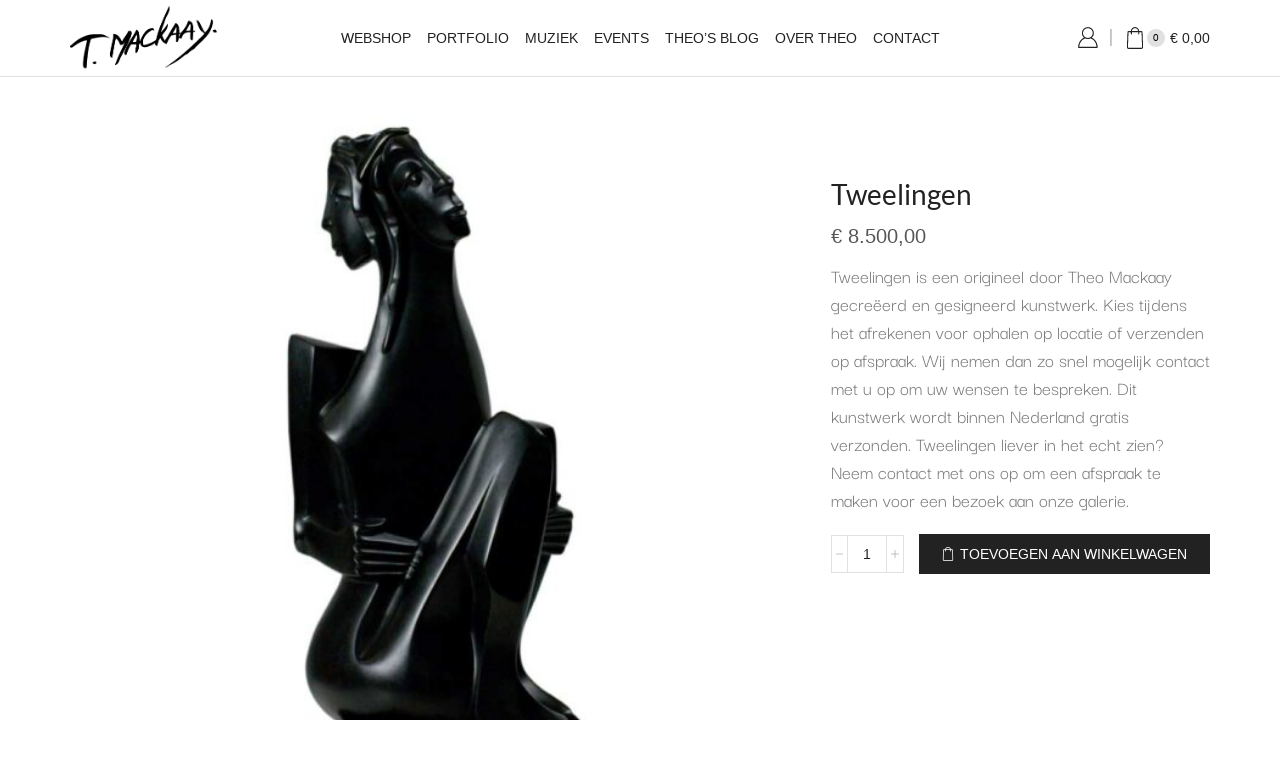

--- FILE ---
content_type: text/html; charset=UTF-8
request_url: https://www.theomackaay.com/webshop/tweelingen/
body_size: 34256
content:

<!DOCTYPE html>
<html lang="nl-NL" xmlns="http://www.w3.org/1999/xhtml" prefix="og: http://ogp.me/ns# fb: http://www.facebook.com/2008/fbml product: https://ogp.me/ns/product#" prefix="og: https://ogp.me/ns#" >
<head>
	<meta charset="UTF-8" />
	<meta name="viewport" content="width=device-width, initial-scale=1.0, maximum-scale=1.0, user-scalable=0"/>
	
<!-- Search Engine Optimization door Rank Math - https://rankmath.com/ -->
<title>Tweelingen - Theo Mackaay Webshop</title>
<meta name="robots" content="follow, index, max-snippet:-1, max-video-preview:-1, max-image-preview:large"/>
<link rel="canonical" href="https://www.theomackaay.com/webshop/tweelingen/" />
<meta property="og:locale" content="nl_NL" />
<meta property="og:type" content="product" />
<meta property="og:title" content="Tweelingen - Theo Mackaay Webshop" />
<meta property="og:url" content="https://www.theomackaay.com/webshop/tweelingen/" />
<meta property="og:site_name" content="Theo Mackaay Shop" />
<meta property="og:updated_time" content="2023-06-26T11:06:30+00:00" />
<meta property="og:image" content="https://www.theomackaay.com/wp-content/uploads/2022/12/Tweelingen-01.jpg" />
<meta property="og:image:secure_url" content="https://www.theomackaay.com/wp-content/uploads/2022/12/Tweelingen-01.jpg" />
<meta property="og:image:width" content="1000" />
<meta property="og:image:height" content="1000" />
<meta property="og:image:alt" content="Tweelingen" />
<meta property="og:image:type" content="image/jpeg" />
<meta property="product:price:amount" content="8500" />
<meta property="product:price:currency" content="EUR" />
<meta property="product:availability" content="instock" />
<meta name="twitter:card" content="summary_large_image" />
<meta name="twitter:title" content="Tweelingen - Theo Mackaay Webshop" />
<meta name="twitter:image" content="https://www.theomackaay.com/wp-content/uploads/2022/12/Tweelingen-01.jpg" />
<meta name="twitter:label1" content="Prijs" />
<meta name="twitter:data1" content="&euro;&nbsp;8.500,00" />
<meta name="twitter:label2" content="Beschikbaarheid" />
<meta name="twitter:data2" content="1 op voorraad" />
<script type="application/ld+json" class="rank-math-schema">{"@context":"https://schema.org","@graph":[{"@type":"Organization","@id":"https://www.theomackaay.com/#organization","name":"Theo Mackaay Shop"},{"@type":"WebSite","@id":"https://www.theomackaay.com/#website","url":"https://www.theomackaay.com","name":"Theo Mackaay Shop","publisher":{"@id":"https://www.theomackaay.com/#organization"},"inLanguage":"nl-NL"},{"@type":"ImageObject","@id":"https://www.theomackaay.com/wp-content/uploads/2022/12/Tweelingen-01.jpg","url":"https://www.theomackaay.com/wp-content/uploads/2022/12/Tweelingen-01.jpg","width":"1000","height":"1000","inLanguage":"nl-NL"},{"@type":"ItemPage","@id":"https://www.theomackaay.com/webshop/tweelingen/#webpage","url":"https://www.theomackaay.com/webshop/tweelingen/","name":"Tweelingen - Theo Mackaay Webshop","datePublished":"2022-12-28T13:27:33+00:00","dateModified":"2023-06-26T11:06:30+00:00","isPartOf":{"@id":"https://www.theomackaay.com/#website"},"primaryImageOfPage":{"@id":"https://www.theomackaay.com/wp-content/uploads/2022/12/Tweelingen-01.jpg"},"inLanguage":"nl-NL"},{"@type":"Product","name":"Tweelingen - Theo Mackaay Webshop","sku":"ST1_009","category":"Webshop &gt; Beelden","mainEntityOfPage":{"@id":"https://www.theomackaay.com/webshop/tweelingen/#webpage"},"image":[{"@type":"ImageObject","url":"https://www.theomackaay.com/wp-content/uploads/2022/12/Tweelingen-01.jpg","height":"1000","width":"1000"},{"@type":"ImageObject","url":"https://www.theomackaay.com/wp-content/uploads/2022/12/Tweelingen-02.jpg","height":"1000","width":"1000"}],"offers":{"@type":"Offer","price":"8500.00","priceCurrency":"EUR","priceValidUntil":"2027-12-31","availability":"https://schema.org/InStock","itemCondition":"NewCondition","url":"https://www.theomackaay.com/webshop/tweelingen/","seller":{"@type":"Organization","@id":"https://www.theomackaay.com/","name":"Theo Mackaay Shop","url":"https://www.theomackaay.com","logo":""},"priceSpecification":{"price":"8500","priceCurrency":"EUR","valueAddedTaxIncluded":"true"}},"additionalProperty":[{"@type":"PropertyValue","name":"pa_afmetingen","value":"B: 18cm H: 40cm D: 13cm"},{"@type":"PropertyValue","name":"pa_conditie","value":"Nieuw"},{"@type":"PropertyValue","name":"pa_gesigneerd","value":"Ja"},{"@type":"PropertyValue","name":"pa_ingelijst","value":"Nee"},{"@type":"PropertyValue","name":"pa_jaartal","value":"2021"},{"@type":"PropertyValue","name":"pa_materiaal","value":"Brons"},{"@type":"PropertyValue","name":"pa_soort","value":"Brons op marmer"},{"@type":"PropertyValue","name":"pa_techniek","value":"Gegoten brons"}],"@id":"https://www.theomackaay.com/webshop/tweelingen/#richSnippet"}]}</script>
<!-- /Rank Math WordPress SEO plugin -->

<link rel='dns-prefetch' href='//www.googletagmanager.com' />

<link rel="alternate" type="application/rss+xml" title="Theo Mackaay Webshop &raquo; feed" href="https://www.theomackaay.com/feed/" />
<link rel="alternate" type="application/rss+xml" title="Theo Mackaay Webshop &raquo; reacties feed" href="https://www.theomackaay.com/comments/feed/" />
<link rel="alternate" title="oEmbed (JSON)" type="application/json+oembed" href="https://www.theomackaay.com/wp-json/oembed/1.0/embed?url=https%3A%2F%2Fwww.theomackaay.com%2Fwebshop%2Ftweelingen%2F" />
<link rel="alternate" title="oEmbed (XML)" type="text/xml+oembed" href="https://www.theomackaay.com/wp-json/oembed/1.0/embed?url=https%3A%2F%2Fwww.theomackaay.com%2Fwebshop%2Ftweelingen%2F&#038;format=xml" />
<style id='wp-img-auto-sizes-contain-inline-css' type='text/css'>
img:is([sizes=auto i],[sizes^="auto," i]){contain-intrinsic-size:3000px 1500px}
/*# sourceURL=wp-img-auto-sizes-contain-inline-css */
</style>
<style id='wp-emoji-styles-inline-css' type='text/css'>

	img.wp-smiley, img.emoji {
		display: inline !important;
		border: none !important;
		box-shadow: none !important;
		height: 1em !important;
		width: 1em !important;
		margin: 0 0.07em !important;
		vertical-align: -0.1em !important;
		background: none !important;
		padding: 0 !important;
	}
/*# sourceURL=wp-emoji-styles-inline-css */
</style>
<style id='classic-theme-styles-inline-css' type='text/css'>
/*! This file is auto-generated */
.wp-block-button__link{color:#fff;background-color:#32373c;border-radius:9999px;box-shadow:none;text-decoration:none;padding:calc(.667em + 2px) calc(1.333em + 2px);font-size:1.125em}.wp-block-file__button{background:#32373c;color:#fff;text-decoration:none}
/*# sourceURL=/wp-includes/css/classic-themes.min.css */
</style>
<style id='global-styles-inline-css' type='text/css'>
:root{--wp--preset--aspect-ratio--square: 1;--wp--preset--aspect-ratio--4-3: 4/3;--wp--preset--aspect-ratio--3-4: 3/4;--wp--preset--aspect-ratio--3-2: 3/2;--wp--preset--aspect-ratio--2-3: 2/3;--wp--preset--aspect-ratio--16-9: 16/9;--wp--preset--aspect-ratio--9-16: 9/16;--wp--preset--color--black: #000000;--wp--preset--color--cyan-bluish-gray: #abb8c3;--wp--preset--color--white: #ffffff;--wp--preset--color--pale-pink: #f78da7;--wp--preset--color--vivid-red: #cf2e2e;--wp--preset--color--luminous-vivid-orange: #ff6900;--wp--preset--color--luminous-vivid-amber: #fcb900;--wp--preset--color--light-green-cyan: #7bdcb5;--wp--preset--color--vivid-green-cyan: #00d084;--wp--preset--color--pale-cyan-blue: #8ed1fc;--wp--preset--color--vivid-cyan-blue: #0693e3;--wp--preset--color--vivid-purple: #9b51e0;--wp--preset--gradient--vivid-cyan-blue-to-vivid-purple: linear-gradient(135deg,rgb(6,147,227) 0%,rgb(155,81,224) 100%);--wp--preset--gradient--light-green-cyan-to-vivid-green-cyan: linear-gradient(135deg,rgb(122,220,180) 0%,rgb(0,208,130) 100%);--wp--preset--gradient--luminous-vivid-amber-to-luminous-vivid-orange: linear-gradient(135deg,rgb(252,185,0) 0%,rgb(255,105,0) 100%);--wp--preset--gradient--luminous-vivid-orange-to-vivid-red: linear-gradient(135deg,rgb(255,105,0) 0%,rgb(207,46,46) 100%);--wp--preset--gradient--very-light-gray-to-cyan-bluish-gray: linear-gradient(135deg,rgb(238,238,238) 0%,rgb(169,184,195) 100%);--wp--preset--gradient--cool-to-warm-spectrum: linear-gradient(135deg,rgb(74,234,220) 0%,rgb(151,120,209) 20%,rgb(207,42,186) 40%,rgb(238,44,130) 60%,rgb(251,105,98) 80%,rgb(254,248,76) 100%);--wp--preset--gradient--blush-light-purple: linear-gradient(135deg,rgb(255,206,236) 0%,rgb(152,150,240) 100%);--wp--preset--gradient--blush-bordeaux: linear-gradient(135deg,rgb(254,205,165) 0%,rgb(254,45,45) 50%,rgb(107,0,62) 100%);--wp--preset--gradient--luminous-dusk: linear-gradient(135deg,rgb(255,203,112) 0%,rgb(199,81,192) 50%,rgb(65,88,208) 100%);--wp--preset--gradient--pale-ocean: linear-gradient(135deg,rgb(255,245,203) 0%,rgb(182,227,212) 50%,rgb(51,167,181) 100%);--wp--preset--gradient--electric-grass: linear-gradient(135deg,rgb(202,248,128) 0%,rgb(113,206,126) 100%);--wp--preset--gradient--midnight: linear-gradient(135deg,rgb(2,3,129) 0%,rgb(40,116,252) 100%);--wp--preset--font-size--small: 13px;--wp--preset--font-size--medium: 20px;--wp--preset--font-size--large: 36px;--wp--preset--font-size--x-large: 42px;--wp--preset--spacing--20: 0.44rem;--wp--preset--spacing--30: 0.67rem;--wp--preset--spacing--40: 1rem;--wp--preset--spacing--50: 1.5rem;--wp--preset--spacing--60: 2.25rem;--wp--preset--spacing--70: 3.38rem;--wp--preset--spacing--80: 5.06rem;--wp--preset--shadow--natural: 6px 6px 9px rgba(0, 0, 0, 0.2);--wp--preset--shadow--deep: 12px 12px 50px rgba(0, 0, 0, 0.4);--wp--preset--shadow--sharp: 6px 6px 0px rgba(0, 0, 0, 0.2);--wp--preset--shadow--outlined: 6px 6px 0px -3px rgb(255, 255, 255), 6px 6px rgb(0, 0, 0);--wp--preset--shadow--crisp: 6px 6px 0px rgb(0, 0, 0);}:where(.is-layout-flex){gap: 0.5em;}:where(.is-layout-grid){gap: 0.5em;}body .is-layout-flex{display: flex;}.is-layout-flex{flex-wrap: wrap;align-items: center;}.is-layout-flex > :is(*, div){margin: 0;}body .is-layout-grid{display: grid;}.is-layout-grid > :is(*, div){margin: 0;}:where(.wp-block-columns.is-layout-flex){gap: 2em;}:where(.wp-block-columns.is-layout-grid){gap: 2em;}:where(.wp-block-post-template.is-layout-flex){gap: 1.25em;}:where(.wp-block-post-template.is-layout-grid){gap: 1.25em;}.has-black-color{color: var(--wp--preset--color--black) !important;}.has-cyan-bluish-gray-color{color: var(--wp--preset--color--cyan-bluish-gray) !important;}.has-white-color{color: var(--wp--preset--color--white) !important;}.has-pale-pink-color{color: var(--wp--preset--color--pale-pink) !important;}.has-vivid-red-color{color: var(--wp--preset--color--vivid-red) !important;}.has-luminous-vivid-orange-color{color: var(--wp--preset--color--luminous-vivid-orange) !important;}.has-luminous-vivid-amber-color{color: var(--wp--preset--color--luminous-vivid-amber) !important;}.has-light-green-cyan-color{color: var(--wp--preset--color--light-green-cyan) !important;}.has-vivid-green-cyan-color{color: var(--wp--preset--color--vivid-green-cyan) !important;}.has-pale-cyan-blue-color{color: var(--wp--preset--color--pale-cyan-blue) !important;}.has-vivid-cyan-blue-color{color: var(--wp--preset--color--vivid-cyan-blue) !important;}.has-vivid-purple-color{color: var(--wp--preset--color--vivid-purple) !important;}.has-black-background-color{background-color: var(--wp--preset--color--black) !important;}.has-cyan-bluish-gray-background-color{background-color: var(--wp--preset--color--cyan-bluish-gray) !important;}.has-white-background-color{background-color: var(--wp--preset--color--white) !important;}.has-pale-pink-background-color{background-color: var(--wp--preset--color--pale-pink) !important;}.has-vivid-red-background-color{background-color: var(--wp--preset--color--vivid-red) !important;}.has-luminous-vivid-orange-background-color{background-color: var(--wp--preset--color--luminous-vivid-orange) !important;}.has-luminous-vivid-amber-background-color{background-color: var(--wp--preset--color--luminous-vivid-amber) !important;}.has-light-green-cyan-background-color{background-color: var(--wp--preset--color--light-green-cyan) !important;}.has-vivid-green-cyan-background-color{background-color: var(--wp--preset--color--vivid-green-cyan) !important;}.has-pale-cyan-blue-background-color{background-color: var(--wp--preset--color--pale-cyan-blue) !important;}.has-vivid-cyan-blue-background-color{background-color: var(--wp--preset--color--vivid-cyan-blue) !important;}.has-vivid-purple-background-color{background-color: var(--wp--preset--color--vivid-purple) !important;}.has-black-border-color{border-color: var(--wp--preset--color--black) !important;}.has-cyan-bluish-gray-border-color{border-color: var(--wp--preset--color--cyan-bluish-gray) !important;}.has-white-border-color{border-color: var(--wp--preset--color--white) !important;}.has-pale-pink-border-color{border-color: var(--wp--preset--color--pale-pink) !important;}.has-vivid-red-border-color{border-color: var(--wp--preset--color--vivid-red) !important;}.has-luminous-vivid-orange-border-color{border-color: var(--wp--preset--color--luminous-vivid-orange) !important;}.has-luminous-vivid-amber-border-color{border-color: var(--wp--preset--color--luminous-vivid-amber) !important;}.has-light-green-cyan-border-color{border-color: var(--wp--preset--color--light-green-cyan) !important;}.has-vivid-green-cyan-border-color{border-color: var(--wp--preset--color--vivid-green-cyan) !important;}.has-pale-cyan-blue-border-color{border-color: var(--wp--preset--color--pale-cyan-blue) !important;}.has-vivid-cyan-blue-border-color{border-color: var(--wp--preset--color--vivid-cyan-blue) !important;}.has-vivid-purple-border-color{border-color: var(--wp--preset--color--vivid-purple) !important;}.has-vivid-cyan-blue-to-vivid-purple-gradient-background{background: var(--wp--preset--gradient--vivid-cyan-blue-to-vivid-purple) !important;}.has-light-green-cyan-to-vivid-green-cyan-gradient-background{background: var(--wp--preset--gradient--light-green-cyan-to-vivid-green-cyan) !important;}.has-luminous-vivid-amber-to-luminous-vivid-orange-gradient-background{background: var(--wp--preset--gradient--luminous-vivid-amber-to-luminous-vivid-orange) !important;}.has-luminous-vivid-orange-to-vivid-red-gradient-background{background: var(--wp--preset--gradient--luminous-vivid-orange-to-vivid-red) !important;}.has-very-light-gray-to-cyan-bluish-gray-gradient-background{background: var(--wp--preset--gradient--very-light-gray-to-cyan-bluish-gray) !important;}.has-cool-to-warm-spectrum-gradient-background{background: var(--wp--preset--gradient--cool-to-warm-spectrum) !important;}.has-blush-light-purple-gradient-background{background: var(--wp--preset--gradient--blush-light-purple) !important;}.has-blush-bordeaux-gradient-background{background: var(--wp--preset--gradient--blush-bordeaux) !important;}.has-luminous-dusk-gradient-background{background: var(--wp--preset--gradient--luminous-dusk) !important;}.has-pale-ocean-gradient-background{background: var(--wp--preset--gradient--pale-ocean) !important;}.has-electric-grass-gradient-background{background: var(--wp--preset--gradient--electric-grass) !important;}.has-midnight-gradient-background{background: var(--wp--preset--gradient--midnight) !important;}.has-small-font-size{font-size: var(--wp--preset--font-size--small) !important;}.has-medium-font-size{font-size: var(--wp--preset--font-size--medium) !important;}.has-large-font-size{font-size: var(--wp--preset--font-size--large) !important;}.has-x-large-font-size{font-size: var(--wp--preset--font-size--x-large) !important;}
:where(.wp-block-post-template.is-layout-flex){gap: 1.25em;}:where(.wp-block-post-template.is-layout-grid){gap: 1.25em;}
:where(.wp-block-term-template.is-layout-flex){gap: 1.25em;}:where(.wp-block-term-template.is-layout-grid){gap: 1.25em;}
:where(.wp-block-columns.is-layout-flex){gap: 2em;}:where(.wp-block-columns.is-layout-grid){gap: 2em;}
:root :where(.wp-block-pullquote){font-size: 1.5em;line-height: 1.6;}
/*# sourceURL=global-styles-inline-css */
</style>
<style id='woocommerce-inline-inline-css' type='text/css'>
.woocommerce form .form-row .required { visibility: visible; }
/*# sourceURL=woocommerce-inline-inline-css */
</style>
<link data-minify="1" rel='stylesheet' id='brands-styles-css' href='https://www.theomackaay.com/wp-content/cache/min/1/wp-content/plugins/woocommerce/assets/css/brands.css?ver=1768289822' type='text/css' media='all' />
<link data-minify="1" rel='stylesheet' id='etheme-parent-style-css' href='https://www.theomackaay.com/wp-content/cache/min/1/wp-content/themes/xstore/xstore.css?ver=1768289822' type='text/css' media='all' />
<link data-minify="1" rel='stylesheet' id='etheme-elementor-style-css' href='https://www.theomackaay.com/wp-content/cache/min/1/wp-content/themes/xstore/css/elementor.css?ver=1768289822' type='text/css' media='all' />
<link data-minify="1" rel='stylesheet' id='etheme-breadcrumbs-css' href='https://www.theomackaay.com/wp-content/cache/min/1/wp-content/themes/xstore/css/modules/breadcrumbs.css?ver=1768289892' type='text/css' media='all' />
<link data-minify="1" rel='stylesheet' id='etheme-back-top-css' href='https://www.theomackaay.com/wp-content/cache/min/1/wp-content/themes/xstore/css/modules/back-top.css?ver=1768289822' type='text/css' media='all' />
<link data-minify="1" rel='stylesheet' id='etheme-mobile-panel-css' href='https://www.theomackaay.com/wp-content/cache/min/1/wp-content/themes/xstore/css/modules/layout/mobile-panel.css?ver=1768289822' type='text/css' media='all' />
<link data-minify="1" rel='stylesheet' id='etheme-woocommerce-css' href='https://www.theomackaay.com/wp-content/cache/min/1/wp-content/themes/xstore/css/modules/woocommerce/global.css?ver=1768289822' type='text/css' media='all' />
<link data-minify="1" rel='stylesheet' id='etheme-woocommerce-archive-css' href='https://www.theomackaay.com/wp-content/cache/min/1/wp-content/themes/xstore/css/modules/woocommerce/archive.css?ver=1768289822' type='text/css' media='all' />
<link data-minify="1" rel='stylesheet' id='etheme-swatches-style-css' href='https://www.theomackaay.com/wp-content/cache/min/1/wp-content/themes/xstore/css/swatches.css?ver=1768289822' type='text/css' media='all' />
<link data-minify="1" rel='stylesheet' id='etheme-single-product-builder-css' href='https://www.theomackaay.com/wp-content/cache/min/1/wp-content/themes/xstore/css/modules/woocommerce/single-product/single-product-builder.css?ver=1768290141' type='text/css' media='all' />
<link data-minify="1" rel='stylesheet' id='etheme-single-product-elements-css' href='https://www.theomackaay.com/wp-content/cache/min/1/wp-content/themes/xstore/css/modules/woocommerce/single-product/single-product-elements.css?ver=1768290141' type='text/css' media='all' />
<link data-minify="1" rel='stylesheet' id='etheme-star-rating-css' href='https://www.theomackaay.com/wp-content/cache/min/1/wp-content/themes/xstore/css/modules/star-rating.css?ver=1768289984' type='text/css' media='all' />
<link data-minify="1" rel='stylesheet' id='etheme-comments-css' href='https://www.theomackaay.com/wp-content/cache/min/1/wp-content/themes/xstore/css/modules/comments.css?ver=1768289984' type='text/css' media='all' />
<link data-minify="1" rel='stylesheet' id='etheme-single-post-meta-css' href='https://www.theomackaay.com/wp-content/cache/min/1/wp-content/themes/xstore/css/modules/blog/single-post/meta.css?ver=1768289984' type='text/css' media='all' />
<link data-minify="1" rel='stylesheet' id='etheme-contact-forms-css' href='https://www.theomackaay.com/wp-content/cache/min/1/wp-content/themes/xstore/css/modules/contact-forms.css?ver=1768289822' type='text/css' media='all' />
<style id='xstore-icons-font-inline-css' type='text/css'>
@font-face {
				  font-family: 'xstore-icons';
				  src:
				    url('https://www.theomackaay.com/wp-content/themes/xstore/fonts/xstore-icons-light.ttf') format('truetype'),
				    url('https://www.theomackaay.com/wp-content/themes/xstore/fonts/xstore-icons-light.woff2') format('woff2'),
				    url('https://www.theomackaay.com/wp-content/themes/xstore/fonts/xstore-icons-light.woff') format('woff'),
				    url('https://www.theomackaay.com/wp-content/themes/xstore/fonts/xstore-icons-light.svg#xstore-icons') format('svg');
				  font-weight: normal;
				  font-style: normal;
				  font-display: swap;
				}
/*# sourceURL=xstore-icons-font-inline-css */
</style>
<link data-minify="1" rel='stylesheet' id='etheme-header-menu-css' href='https://www.theomackaay.com/wp-content/cache/min/1/wp-content/themes/xstore/css/modules/layout/header/parts/menu.css?ver=1768289822' type='text/css' media='all' />
<link data-minify="1" rel='stylesheet' id='xstore-kirki-styles-css' href='https://www.theomackaay.com/wp-content/cache/min/1/wp-content/uploads/xstore/kirki-styles.css?ver=1768289822' type='text/css' media='all' />
<link rel='stylesheet' id='child-style-css' href='https://www.theomackaay.com/wp-content/themes/xstore-child/style.css?ver=0.0.1' type='text/css' media='all' />
<style id='rocket-lazyload-inline-css' type='text/css'>
.rll-youtube-player{position:relative;padding-bottom:56.23%;height:0;overflow:hidden;max-width:100%;}.rll-youtube-player:focus-within{outline: 2px solid currentColor;outline-offset: 5px;}.rll-youtube-player iframe{position:absolute;top:0;left:0;width:100%;height:100%;z-index:100;background:0 0}.rll-youtube-player img{bottom:0;display:block;left:0;margin:auto;max-width:100%;width:100%;position:absolute;right:0;top:0;border:none;height:auto;-webkit-transition:.4s all;-moz-transition:.4s all;transition:.4s all}.rll-youtube-player img:hover{-webkit-filter:brightness(75%)}.rll-youtube-player .play{height:100%;width:100%;left:0;top:0;position:absolute;background:url(https://www.theomackaay.com/wp-content/plugins/wp-rocket/assets/img/youtube.png) no-repeat center;background-color: transparent !important;cursor:pointer;border:none;}
/*# sourceURL=rocket-lazyload-inline-css */
</style>
<script type="text/javascript" src="https://www.theomackaay.com/wp-includes/js/jquery/jquery.min.js?ver=3.7.1" id="jquery-core-js"></script>
<script type="text/javascript" src="https://www.theomackaay.com/wp-includes/js/jquery/jquery-migrate.min.js?ver=3.4.1" id="jquery-migrate-js"></script>
<script type="text/javascript" src="https://www.theomackaay.com/wp-content/plugins/woocommerce/assets/js/jquery-blockui/jquery.blockUI.min.js?ver=2.7.0-wc.9.8.6" id="jquery-blockui-js" defer="defer" data-wp-strategy="defer"></script>
<script type="text/javascript" id="wc-add-to-cart-js-extra">
/* <![CDATA[ */
var wc_add_to_cart_params = {"ajax_url":"/wp-admin/admin-ajax.php","wc_ajax_url":"/?wc-ajax=%%endpoint%%","i18n_view_cart":"Bekijk winkelwagen","cart_url":"https://www.theomackaay.com/winkelwagen/","is_cart":"","cart_redirect_after_add":"no"};
//# sourceURL=wc-add-to-cart-js-extra
/* ]]> */
</script>
<script type="text/javascript" src="https://www.theomackaay.com/wp-content/plugins/woocommerce/assets/js/frontend/add-to-cart.min.js?ver=9.8.6" id="wc-add-to-cart-js" defer="defer" data-wp-strategy="defer"></script>
<script type="text/javascript" src="https://www.theomackaay.com/wp-content/plugins/woocommerce/assets/js/zoom/jquery.zoom.min.js?ver=1.7.21-wc.9.8.6" id="zoom-js" defer="defer" data-wp-strategy="defer"></script>
<script type="text/javascript" id="wc-single-product-js-extra">
/* <![CDATA[ */
var wc_single_product_params = {"i18n_required_rating_text":"Selecteer een waardering","i18n_rating_options":["1 van de 5 sterren","2 van de 5 sterren","3 van de 5 sterren","4 van de 5 sterren","5 van de 5 sterren"],"i18n_product_gallery_trigger_text":"Afbeeldinggalerij in volledig scherm bekijken","review_rating_required":"yes","flexslider":{"rtl":false,"animation":"slide","smoothHeight":true,"directionNav":false,"controlNav":"thumbnails","slideshow":false,"animationSpeed":500,"animationLoop":false,"allowOneSlide":false},"zoom_enabled":"1","zoom_options":[],"photoswipe_enabled":"","photoswipe_options":{"shareEl":false,"closeOnScroll":false,"history":false,"hideAnimationDuration":0,"showAnimationDuration":0},"flexslider_enabled":""};
//# sourceURL=wc-single-product-js-extra
/* ]]> */
</script>
<script type="text/javascript" src="https://www.theomackaay.com/wp-content/plugins/woocommerce/assets/js/frontend/single-product.min.js?ver=9.8.6" id="wc-single-product-js" defer="defer" data-wp-strategy="defer"></script>
<script type="text/javascript" src="https://www.theomackaay.com/wp-content/plugins/woocommerce/assets/js/js-cookie/js.cookie.min.js?ver=2.1.4-wc.9.8.6" id="js-cookie-js" defer="defer" data-wp-strategy="defer"></script>
<script type="text/javascript" id="woocommerce-js-extra">
/* <![CDATA[ */
var woocommerce_params = {"ajax_url":"/wp-admin/admin-ajax.php","wc_ajax_url":"/?wc-ajax=%%endpoint%%","i18n_password_show":"Wachtwoord weergeven","i18n_password_hide":"Wachtwoord verbergen"};
//# sourceURL=woocommerce-js-extra
/* ]]> */
</script>
<script type="text/javascript" src="https://www.theomackaay.com/wp-content/plugins/woocommerce/assets/js/frontend/woocommerce.min.js?ver=9.8.6" id="woocommerce-js" defer="defer" data-wp-strategy="defer"></script>
<script type="text/javascript" id="WCPAY_ASSETS-js-extra">
/* <![CDATA[ */
var wcpayAssets = {"url":"https://www.theomackaay.com/wp-content/plugins/woocommerce-payments/dist/"};
//# sourceURL=WCPAY_ASSETS-js-extra
/* ]]> */
</script>
<script type="text/javascript" id="etheme-js-extra">
/* <![CDATA[ */
var etConfig = {"noresults":"No results were found!","ajaxSearchResultsArrow":"\u003Csvg version=\"1.1\" width=\"1em\" height=\"1em\" class=\"arrow\" xmlns=\"http://www.w3.org/2000/svg\" xmlns:xlink=\"http://www.w3.org/1999/xlink\" x=\"0px\" y=\"0px\" viewBox=\"0 0 100 100\" style=\"enable-background:new 0 0 100 100;\" xml:space=\"preserve\"\u003E\u003Cpath d=\"M99.1186676,94.8567734L10.286458,6.0255365h53.5340881c1.6616173,0,3.0132561-1.3516402,3.0132561-3.0127683\r\n\tS65.4821625,0,63.8205452,0H3.0137398c-1.6611279,0-3.012768,1.3516402-3.012768,3.0127683v60.8068047\r\n\tc0,1.6616135,1.3516402,3.0132523,3.012768,3.0132523s3.012768-1.3516388,3.012768-3.0132523V10.2854862L94.8577423,99.117691\r\n\tC95.4281311,99.6871109,96.1841202,100,96.9886856,100c0.8036041,0,1.5595856-0.3128891,2.129982-0.882309\r\n\tC100.2924805,97.9419327,100.2924805,96.0305862,99.1186676,94.8567734z\"\u003E\u003C/path\u003E\u003C/svg\u003E","successfullyAdded":"Product added.","successfullyRemoved":"Product removed.","successfullyUpdated":"Product quantity updated.","successfullyCopied":"Copied to clipboard","saleStarts":"Sale starts in:","saleFinished":"This sale already finished","confirmQuestion":"Are you sure?","viewCart":"View cart","cartPageUrl":"https://www.theomackaay.com/winkelwagen/","checkCart":"Please check your \u003Ca href='https://www.theomackaay.com/winkelwagen/'\u003Ecart.\u003C/a\u003E","contBtn":"Verder winkelen","checkBtn":"Checkout","ajaxProductAddedNotify":{"type":"alert","linked_products_type":"upsell"},"variationGallery":"","quickView":{"type":"off_canvas","position":"right","layout":"default","variationGallery":""},"speedOptimization":{"imageLoadingOffset":"200px"},"popupAddedToCart":[],"builders":{"is_wpbakery":false},"Product":"Products","Pages":"Pages","Post":"Posts","Portfolio":"Portfolio","Product_found":"{{count}} Products found","Pages_found":"{{count}} Pages found","Post_found":"{{count}} Posts found","Portfolio_found":"{{count}} Portfolio found","show_more":"Show {{count}} more","show_all":"View all results","items_found":"{{count}} items found","item_found":"{{count}} item found","single_product_builder":"true","fancy_select_categories":"","is_search_history":"0","search_history_length":"7","search_type":"icon","search_ajax_history_time":"5","noSuggestionNoticeWithMatches":"No results were found!\u003Cp\u003ENo items matched your search {{search_value}}.\u003C/p\u003E","ajaxurl":"https://www.theomackaay.com/wp-admin/admin-ajax.php","woocommerceSettings":{"is_woocommerce":true,"is_swatches":true,"ajax_filters":false,"ajax_pagination":false,"is_single_product_builder":"true","mini_cart_content_quantity_input":true,"widget_show_more_text":"more","widget_show_less_text":"Show less","sidebar_off_canvas_icon":"\u003Csvg version=\"1.1\" width=\"1em\" height=\"1em\" id=\"Layer_1\" xmlns=\"http://www.w3.org/2000/svg\" xmlns:xlink=\"http://www.w3.org/1999/xlink\" x=\"0px\" y=\"0px\" viewBox=\"0 0 100 100\" style=\"enable-background:new 0 0 100 100;\" xml:space=\"preserve\"\u003E\u003Cpath d=\"M94.8,0H5.6C4,0,2.6,0.9,1.9,2.3C1.1,3.7,1.3,5.4,2.2,6.7l32.7,46c0,0,0,0,0,0c1.2,1.6,1.8,3.5,1.8,5.5v37.5c0,1.1,0.4,2.2,1.2,3c0.8,0.8,1.8,1.2,3,1.2c0.6,0,1.1-0.1,1.6-0.3l18.4-7c1.6-0.5,2.7-2.1,2.7-3.9V58.3c0-2,0.6-3.9,1.8-5.5c0,0,0,0,0,0l32.7-46c0.9-1.3,1.1-3,0.3-4.4C97.8,0.9,96.3,0,94.8,0z M61.4,49.7c-1.8,2.5-2.8,5.5-2.8,8.5v29.8l-16.8,6.4V58.3c0-3.1-1-6.1-2.8-8.5L7.3,5.1h85.8L61.4,49.7z\"\u003E\u003C/path\u003E\u003C/svg\u003E","ajax_add_to_cart_archives":true,"cart_url":"https://www.theomackaay.com/winkelwagen/","cart_redirect_after_add":false,"home_url":"https://www.theomackaay.com/","shop_url":"https://www.theomackaay.com/shop/","single_product_autoscroll_tabs_mobile":true,"cart_progress_currency_pos":"left_space","cart_progress_thousand_sep":".","cart_progress_decimal_sep":",","cart_progress_num_decimals":"2","is_smart_addtocart":true,"primary_attribute":"et_none"},"notices":{"ajax-filters":"Ajax error: cannot get filters result","post-product":"Ajax error: cannot get post/product result","products":"Ajax error: cannot get products result","posts":"Ajax error: cannot get posts result","element":"Ajax error: cannot get element result","portfolio":"Ajax error: problem with ajax et_portfolio_ajax action","portfolio-pagination":"Ajax error: problem with ajax et_portfolio_ajax_pagination action","menu":"Ajax error: problem with ajax menu_posts action","noMatchFound":"No matches found","variationGalleryNotAvailable":"Variation Gallery not available on variation id","localStorageFull":"Seems like your localStorage is full"},"layoutSettings":{"layout":"wide","is_rtl":false,"is_mobile":false,"mobHeaderStart":992,"menu_storage_key":"etheme_4902a3fcc94c123beec3afdc85eb87fa","ajax_dropdowns_from_storage":1},"sidebar":{"closed_pc_by_default":true},"et_global":{"classes":{"skeleton":"skeleton-body","mfp":"et-mfp-opened"},"is_customize_preview":false,"mobHeaderStart":992},"etCookies":{"cache_time":3}};
//# sourceURL=etheme-js-extra
/* ]]> */
</script>
<script type="text/javascript" src="https://www.theomackaay.com/wp-content/themes/xstore/js/etheme-scripts.min.js?ver=0.0.1" id="etheme-js"></script>
<script type="text/javascript" id="et-woo-swatches-js-extra">
/* <![CDATA[ */
var sten_wc_params = {"ajax_url":"https://www.theomackaay.com/wp-admin/admin-ajax.php","is_customize_preview":"","is_singular_product":"1","show_selected_title":"both","show_select_type":"","show_select_type_price":"1","add_to_cart_btn_text":"Add to cart","read_more_btn_text":"Read More","read_more_about_btn_text":"about","read_more_for_btn_text":"for","select_options_btn_text":"Select options","i18n_no_matching_variations_text":"Sorry, no products matched your selection. Please choose a different combination."};
//# sourceURL=et-woo-swatches-js-extra
/* ]]> */
</script>
<script type="text/javascript" src="https://www.theomackaay.com/wp-content/plugins/et-core-plugin/packages/st-woo-swatches/public/js/frontend.min.js?ver=1.0" id="et-woo-swatches-js"></script>

<!-- Google tag (gtag.js) snippet toegevoegd door Site Kit -->

<!-- Google Analytics snippet toegevoegd door Site Kit -->
<script type="text/javascript" src="https://www.googletagmanager.com/gtag/js?id=G-F2XHTGVRCP" id="google_gtagjs-js" async></script>
<script type="text/javascript" id="google_gtagjs-js-after">
/* <![CDATA[ */
window.dataLayer = window.dataLayer || [];function gtag(){dataLayer.push(arguments);}
gtag("set","linker",{"domains":["www.theomackaay.com"]});
gtag("js", new Date());
gtag("set", "developer_id.dZTNiMT", true);
gtag("config", "G-F2XHTGVRCP");
//# sourceURL=google_gtagjs-js-after
/* ]]> */
</script>

<!-- Einde Google tag (gtag.js) snippet toegevoegd door Site Kit -->
<link rel="https://api.w.org/" href="https://www.theomackaay.com/wp-json/" /><link rel="alternate" title="JSON" type="application/json" href="https://www.theomackaay.com/wp-json/wp/v2/product/7751" /><link rel="EditURI" type="application/rsd+xml" title="RSD" href="https://www.theomackaay.com/xmlrpc.php?rsd" />
<meta name="generator" content="WordPress 6.9" />
<link rel='shortlink' href='https://www.theomackaay.com/?p=7751' />
<!-- start Simple Custom CSS and JS -->
<style type="text/css">
.archive.woocommerce-page.s_widgets-open-close.swc-default .sidebar .sidebar-widget:not(.sidebar-slider) .widget-title span:after {
    content: '\e910';
}
.archive.woocommerce-page.s_widgets-open-close.swc-default .sidebar .sidebar-widget:not(.sidebar-slider) .widget-title {
	margin-bottom: 0;
}
.archive.woocommerce-page.s_widgets-open-close.swc-default .sidebar .sidebar-widget:not(.sidebar-slider) {
	margin-bottom: 15px;
}
.archive.woocommerce-page.s_widgets-open-close.swc-default .sidebar .sidebar-widget:not(.sidebar-slider) > ul, 
.archive.woocommerce-page.s_widgets-open-close.swc-default .sidebar .sidebar-widget:not(.sidebar-slider) > select, 
.archive.woocommerce-page.s_widgets-open-close.swc-default .sidebar .sidebar-widget:not(.sidebar-slider) > div:not(.widget-title), 
.archive.woocommerce-page.s_widgets-open-close.swc-default .sidebar .sidebar-widget:not(.sidebar-slider) > p:not(.widget-title), 
.archive.woocommerce-page.s_widgets-open-close.swc-default .sidebar .sidebar-widget:not(.sidebar-slider) > form {
	opacity: 0;
	display: none;
}
	</style>
<!-- end Simple Custom CSS and JS -->
<!-- start Simple Custom CSS and JS -->
<script type="text/javascript">
jQuery(document).ready(function($){
	if ( $('body').is('.archive.woocommerce-page.s_widgets-open-close') ) {

        if ( $('body').is('.swc-default') ) {
            $('.sidebar-widget .widget-title').parent().addClass('et_widget-closed');
            $('.sidebar-widget .widget-title').parent().find('> ul, > select, > div:not(.widget-title), > p:not(.widget-title), > form').hide();
            $('body').removeClass('swc-default');

        }
	}
});</script>
<!-- end Simple Custom CSS and JS -->
<meta name="generator" content="Site Kit by Google 1.152.1" />			<link rel="prefetch" as="font" href="https://www.theomackaay.com/wp-content/themes/xstore/fonts/xstore-icons-light.woff?v=9.4.2" type="font/woff">
					<link rel="prefetch" as="font" href="https://www.theomackaay.com/wp-content/themes/xstore/fonts/xstore-icons-light.woff2?v=9.4.2" type="font/woff2">
			<noscript><style>.woocommerce-product-gallery{ opacity: 1 !important; }</style></noscript>
	<meta name="generator" content="Elementor 3.34.1; features: additional_custom_breakpoints; settings: css_print_method-external, google_font-enabled, font_display-swap">
			<style>
				.e-con.e-parent:nth-of-type(n+4):not(.e-lazyloaded):not(.e-no-lazyload),
				.e-con.e-parent:nth-of-type(n+4):not(.e-lazyloaded):not(.e-no-lazyload) * {
					background-image: none !important;
				}
				@media screen and (max-height: 1024px) {
					.e-con.e-parent:nth-of-type(n+3):not(.e-lazyloaded):not(.e-no-lazyload),
					.e-con.e-parent:nth-of-type(n+3):not(.e-lazyloaded):not(.e-no-lazyload) * {
						background-image: none !important;
					}
				}
				@media screen and (max-height: 640px) {
					.e-con.e-parent:nth-of-type(n+2):not(.e-lazyloaded):not(.e-no-lazyload),
					.e-con.e-parent:nth-of-type(n+2):not(.e-lazyloaded):not(.e-no-lazyload) * {
						background-image: none !important;
					}
				}
			</style>
			<link rel="icon" href="https://www.theomackaay.com/wp-content/uploads/2022/12/Theo-Favicon-100x100.png" sizes="32x32" />
<link rel="icon" href="https://www.theomackaay.com/wp-content/uploads/2022/12/Theo-Favicon.png" sizes="192x192" />
<link rel="apple-touch-icon" href="https://www.theomackaay.com/wp-content/uploads/2022/12/Theo-Favicon.png" />
<meta name="msapplication-TileImage" content="https://www.theomackaay.com/wp-content/uploads/2022/12/Theo-Favicon.png" />
		<style type="text/css" id="wp-custom-css">
			.hfeed {margin-top: 25px !important;}

.grecaptcha-badge {
visibility: hidden !important;
}

.table-responsive { margin-left: -7px;!important
}


.woocommerce-MyAccount-navigation-link--downloads

{ display: none; }

.woocommerce-MyAccount-navigation-link--downloads,

{ display: none; }

.includes_tax
{display: inline-block;}




.current-menu-item a {font-weight:800 !important;}


.afblinks {clip-path: polygon(0 10%, 100% 0%, 100% 90%, 0% 100%);}

.afbrechts {clip-path: polygon(0 0, 100% 10%, 100% 100%, 0 90%);}

.afblinksimg .e-gallery-item {clip-path: polygon(0 10%, 100% 0%, 100% 90%, 0% 100%);}


body {
  font-family: "Lato", sans-serif;  
  font-weight: 300;

}

// Design elementen Cal //



.button-default {
  color: white;
  background-color: teal;
  text-align: center;
  text-transform: uppercase;
  padding: 15px 25px;
  margin: 10px;
  display: inline-block;
	font-family:"Darker Grotesque", Sans-serif;
	font-size: 25px;
	
}


.button-default:hover {
  background-color: black;

}

.button-slanted {
  -ms-transform: skewX(-20deg);
  -webkit-transform: skewX(-20deg);
  transform: skewX(-20deg);
}

.button-slanted-content {
  -ms-transform: skewX(20deg);
  -webkit-transform: skewX(20deg);
  transform: skewX(20deg);  
  display: inline-block;
}

.button-fixedwidth {
  width: 100px;
}

.hovertxt:hover {text-decoration: underline !important;}


.page-id-163 .content-page, .page-content {padding-bottom: 0px !important;}

.et-mobile-panel {display: none;}

.woocommerce-breadcrumb {display: none;}

.page-heading, .bc-type-left, .bc-effect-none, .bc-color-white {display: none;}

.wpcf7 {font-family: darker grotesque; font-weight: 500;}
.wpcf7 input {font-size: 20px !important;margin-bottom:10px;}
.wpcf7 textarea {font-size: 20px !important;}


		</style>
		<style id="kirki-inline-styles"></style><style type="text/css" class="et_custom-css">@font-face{font-family:"Lato-Regular";src:url(https://www.theomackaay.com/wp-content/uploads/custom-fonts/2022/12/Lato-Regular.ttf) format("truetype");font-display:swap}.page-heading{margin-bottom:25px}article.blog-post.blog-align-center .read-more,article.post-grid.blog-align-center .read-more{background:#222}.prefooter .et-mailchimp input[type="email"]{background:transparent}.page-heading,.breadcrumb-trail{margin-bottom:25px}.breadcrumb-trail .page-heading{background-color:transparent}@media only screen and (max-width:1230px){.swiper-custom-left,.middle-inside .swiper-entry .swiper-button-prev,.middle-inside.swiper-entry .swiper-button-prev{left:-15px}.swiper-custom-right,.middle-inside .swiper-entry .swiper-button-next,.middle-inside.swiper-entry .swiper-button-next{right:-15px}.middle-inbox .swiper-entry .swiper-button-prev,.middle-inbox.swiper-entry .swiper-button-prev{left:8px}.middle-inbox .swiper-entry .swiper-button-next,.middle-inbox.swiper-entry .swiper-button-next{right:8px}.swiper-entry:hover .swiper-custom-left,.middle-inside .swiper-entry:hover .swiper-button-prev,.middle-inside.swiper-entry:hover .swiper-button-prev{left:-5px}.swiper-entry:hover .swiper-custom-right,.middle-inside .swiper-entry:hover .swiper-button-next,.middle-inside.swiper-entry:hover .swiper-button-next{right:-5px}.middle-inbox .swiper-entry:hover .swiper-button-prev,.middle-inbox.swiper-entry:hover .swiper-button-prev{left:5px}.middle-inbox .swiper-entry:hover .swiper-button-next,.middle-inbox.swiper-entry:hover .swiper-button-next{right:5px}}.header-main-menu2.et_element-top-level .menu{margin-right:-10px;margin-left:-10px}@media only screen and (max-width:992px){.header-wrapper,.site-header-vertical{display:none}}@media only screen and (min-width:993px){.mobile-header-wrapper{display:none}}.swiper-container{width:auto}.content-product .product-content-image img,.category-grid img,.categoriesCarousel .category-grid img{width:100%}.etheme-elementor-slider:not(.swiper-container-initialized,.swiper-initialized) .swiper-slide{max-width:calc(100% / var(--slides-per-view,4))}.etheme-elementor-slider[data-animation]:not(.swiper-container-initialized,.swiper-initialized,[data-animation=slide],[data-animation=coverflow]) .swiper-slide{max-width:100%}body:not([data-elementor-device-mode]) .etheme-elementor-off-canvas__container{transition:none;opacity:0;visibility:hidden;position:fixed}</style><noscript><style id="rocket-lazyload-nojs-css">.rll-youtube-player, [data-lazy-src]{display:none !important;}</style></noscript><meta name="generator" content="WP Rocket 3.18.3" data-wpr-features="wpr_minify_js wpr_lazyload_images wpr_lazyload_iframes wpr_minify_css wpr_preload_links wpr_desktop" /></head>
<body class="wp-singular product-template-default single single-product postid-7751 wp-theme-xstore wp-child-theme-xstore-child theme-xstore woocommerce woocommerce-page woocommerce-no-js et_cart-type-1 et_b_dt_header-not-overlap et_b_mob_header-not-overlap breadcrumbs-type-left2 wide et-preloader-off et-catalog-off  sticky-message-on et-enable-swatch et-old-browser elementor-default elementor-kit-7" data-mode="light">



<div data-rocket-location-hash="6d9394e4694a202220378d4c28f8ab88" class="template-container">

		<div data-rocket-location-hash="054dd55b9f42c926d4af202a385dd328" class="template-content">
		<div data-rocket-location-hash="ee1ef31679ff7484fc63f3e187aa9626" class="page-wrapper">
			<header id="header" class="site-header sticky"  data-type="custom" data-start= "300"><div class="header-wrapper">

<div class="header-main-wrapper sticky">
	<div class="header-main" data-title="Header main">
		<div class="et-row-container et-container">
			<div class="et-wrap-columns flex align-items-center">		
				
		
        <div class="et_column et_col-xs-2 et_col-xs-offset-0">
			

    <div class="et_element et_b_header-logo align-start mob-align-center et_element-top-level" >
        <a href="https://www.theomackaay.com">
            <span><img width="345" height="150" src="data:image/svg+xml,%3Csvg%20xmlns='http://www.w3.org/2000/svg'%20viewBox='0%200%20345%20150'%3E%3C/svg%3E" class="et_b_header-logo-img" alt="Theo Mackaay Webshop" data-lazy-srcset="https://shop.theomackaay.com/wp-content/uploads/2022/12/donker-Theo-mackaay.png " 2x decoding="async" data-lazy-src="https://www.theomackaay.com/wp-content/uploads/2022/12/donker-Theo-mackaay.png" /><noscript><img width="345" height="150" src="https://www.theomackaay.com/wp-content/uploads/2022/12/donker-Theo-mackaay.png" class="et_b_header-logo-img" alt="Theo Mackaay Webshop" srcset="https://shop.theomackaay.com/wp-content/uploads/2022/12/donker-Theo-mackaay.png " 2x decoding="async" /></noscript></span><span class="fixed"><img width="345" height="150" src="data:image/svg+xml,%3Csvg%20xmlns='http://www.w3.org/2000/svg'%20viewBox='0%200%20345%20150'%3E%3C/svg%3E" class="et_b_header-logo-img" alt="Theo Mackaay Webshop" data-lazy-srcset="https://shop.theomackaay.com/wp-content/uploads/2022/12/donker-Theo-mackaay.png " 2x decoding="async" data-lazy-src="https://www.theomackaay.com/wp-content/uploads/2022/12/donker-Theo-mackaay.png" /><noscript><img width="345" height="150" src="https://www.theomackaay.com/wp-content/uploads/2022/12/donker-Theo-mackaay.png" class="et_b_header-logo-img" alt="Theo Mackaay Webshop" srcset="https://shop.theomackaay.com/wp-content/uploads/2022/12/donker-Theo-mackaay.png " 2x decoding="async" /></noscript></span>            
        </a>
    </div>

        </div>
			
				
		
        <div class="et_column et_col-xs-8 et_col-xs-offset-0 pos-static">
			

<style>                .connect-block-element-B5HnW {
                    --connect-block-space: 5px;
                    margin: 0 -5px;
                }
                .et_element.connect-block-element-B5HnW > div,
                .et_element.connect-block-element-B5HnW > form.cart,
                .et_element.connect-block-element-B5HnW > .price {
                    margin: 0 5px;
                }
                                    .et_element.connect-block-element-B5HnW > .et_b_header-widget > div, 
                    .et_element.connect-block-element-B5HnW > .et_b_header-widget > ul {
                        margin-left: 5px;
                        margin-right: 5px;
                    }
                    .et_element.connect-block-element-B5HnW .widget_nav_menu .menu > li > a {
                        margin: 0 5px                    }
/*                    .et_element.connect-block-element-B5HnW .widget_nav_menu .menu .menu-item-has-children > a:after {
                        right: 5px;
                    }*/
                </style><div class="et_element et_connect-block flex flex-row connect-block-element-B5HnW align-items-center justify-content-center">

<div class="et_element et_b_header-menu header-main-menu flex align-items-center menu-items-underline  justify-content-center et_element-top-level" >
	<div class="menu-main-container"><ul id="menu-main-menu" class="menu"><li id="menu-item-6957" class="menu-item menu-item-type-taxonomy menu-item-object-product_cat current-product-ancestor current-menu-parent current-product-parent menu-item-6957 item-level-0 item-design-dropdown"><a href="https://www.theomackaay.com/webshop/" class="item-link">Webshop</a></li>
<li id="menu-item-7246" class="menu-item menu-item-type-post_type menu-item-object-page menu-item-7246 item-level-0 item-design-dropdown"><a href="https://www.theomackaay.com/portfolio/" class="item-link">Portfolio</a></li>
<li id="menu-item-7243" class="menu-item menu-item-type-post_type menu-item-object-page menu-item-7243 item-level-0 item-design-dropdown"><a href="https://www.theomackaay.com/muziek/" class="item-link">Muziek</a></li>
<li id="menu-item-7245" class="menu-item menu-item-type-post_type menu-item-object-page menu-item-7245 item-level-0 item-design-dropdown"><a href="https://www.theomackaay.com/events/" class="item-link">Events</a></li>
<li id="menu-item-7973" class="menu-item menu-item-type-post_type menu-item-object-page menu-item-7973 item-level-0 item-design-dropdown"><a href="https://www.theomackaay.com/blog/" class="item-link">Theo’s Blog</a></li>
<li id="menu-item-7244" class="menu-item menu-item-type-post_type menu-item-object-page menu-item-7244 item-level-0 item-design-dropdown"><a href="https://www.theomackaay.com/over-theo/" class="item-link">Over Theo</a></li>
<li id="menu-item-7247" class="menu-item menu-item-type-post_type menu-item-object-page menu-item-7247 item-level-0 item-design-dropdown"><a href="https://www.theomackaay.com/contact/" class="item-link">Contact</a></li>
</ul></div></div>

</div>        </div>
			
				
		
        <div class="et_column et_col-xs-2 et_col-xs-offset-0 pos-static">
			

<style>                .connect-block-element-Z85Yj {
                    --connect-block-space: 8px;
                    margin: 0 -8px;
                }
                .et_element.connect-block-element-Z85Yj > div,
                .et_element.connect-block-element-Z85Yj > form.cart,
                .et_element.connect-block-element-Z85Yj > .price {
                    margin: 0 8px;
                }
                                    .et_element.connect-block-element-Z85Yj > .et_b_header-widget > div, 
                    .et_element.connect-block-element-Z85Yj > .et_b_header-widget > ul {
                        margin-left: 8px;
                        margin-right: 8px;
                    }
                    .et_element.connect-block-element-Z85Yj .widget_nav_menu .menu > li > a {
                        margin: 0 8px                    }
/*                    .et_element.connect-block-element-Z85Yj .widget_nav_menu .menu .menu-item-has-children > a:after {
                        right: 8px;
                    }*/
                </style><div class="et_element et_connect-block flex flex-row connect-block-element-Z85Yj align-items-center justify-content-end">
  

<div class="et_element et_b_header-account flex align-items-center  login-link account-type1 et-content-right et-off-canvas et-off-canvas-wide et-content_toggle et_element-top-level" >
	
    <a href="https://www.theomackaay.com/mijn-account/"
       class=" flex full-width align-items-center  justify-content-end mob-justify-content-start et-toggle">
			<span class="flex-inline justify-content-center align-items-center flex-wrap">

				                    <span class="et_b-icon">
						<svg xmlns="http://www.w3.org/2000/svg" width="1em" height="1em" viewBox="0 0 24 24"><path d="M16.848 12.168c1.56-1.32 2.448-3.216 2.448-5.232 0-3.768-3.072-6.84-6.84-6.84s-6.864 3.072-6.864 6.84c0 2.016 0.888 3.912 2.448 5.232-4.080 1.752-6.792 6.216-6.792 11.136 0 0.36 0.288 0.672 0.672 0.672h21.072c0.36 0 0.672-0.288 0.672-0.672-0.024-4.92-2.76-9.384-6.816-11.136zM12.432 1.44c3.048 0 5.52 2.472 5.52 5.52 0 1.968-1.056 3.792-2.76 4.776l-0.048 0.024c0 0 0 0-0.024 0-0.048 0.024-0.096 0.048-0.144 0.096h-0.024c-0.792 0.408-1.632 0.624-2.544 0.624-3.048 0-5.52-2.472-5.52-5.52s2.52-5.52 5.544-5.52zM9.408 13.056c0.96 0.48 1.968 0.72 3.024 0.72s2.064-0.24 3.024-0.72c3.768 1.176 6.576 5.088 6.816 9.552h-19.68c0.264-4.44 3.048-8.376 6.816-9.552z"></path></svg>					</span>
								
								
				
			</span>
    </a>
					
                <div class="header-account-content et-mini-content">
					            <span class="et-toggle pos-absolute et-close full-right top">
                <svg xmlns="http://www.w3.org/2000/svg" width="0.8em" height="0.8em" viewBox="0 0 24 24">
                    <path d="M13.056 12l10.728-10.704c0.144-0.144 0.216-0.336 0.216-0.552 0-0.192-0.072-0.384-0.216-0.528-0.144-0.12-0.336-0.216-0.528-0.216 0 0 0 0 0 0-0.192 0-0.408 0.072-0.528 0.216l-10.728 10.728-10.704-10.728c-0.288-0.288-0.768-0.288-1.056 0-0.168 0.144-0.24 0.336-0.24 0.528 0 0.216 0.072 0.408 0.216 0.552l10.728 10.704-10.728 10.704c-0.144 0.144-0.216 0.336-0.216 0.552s0.072 0.384 0.216 0.528c0.288 0.288 0.768 0.288 1.056 0l10.728-10.728 10.704 10.704c0.144 0.144 0.336 0.216 0.528 0.216s0.384-0.072 0.528-0.216c0.144-0.144 0.216-0.336 0.216-0.528s-0.072-0.384-0.216-0.528l-10.704-10.704z"></path>
                </svg>
            </span>
			                    <div class="et-content">
						
            <div class="et-mini-content-head">
                <a href="https://www.theomackaay.com/mijn-account/"
                   class="account-type2 flex justify-content-center flex-wrap">
					                    <span class="et_b-icon">
                            <svg xmlns="http://www.w3.org/2000/svg" width="1em" height="1em" viewBox="0 0 24 24"><path d="M16.848 12.168c1.56-1.32 2.448-3.216 2.448-5.232 0-3.768-3.072-6.84-6.84-6.84s-6.864 3.072-6.864 6.84c0 2.016 0.888 3.912 2.448 5.232-4.080 1.752-6.792 6.216-6.792 11.136 0 0.36 0.288 0.672 0.672 0.672h21.072c0.36 0 0.672-0.288 0.672-0.672-0.024-4.92-2.76-9.384-6.816-11.136zM12.432 1.44c3.048 0 5.52 2.472 5.52 5.52 0 1.968-1.056 3.792-2.76 4.776l-0.048 0.024c0 0 0 0-0.024 0-0.048 0.024-0.096 0.048-0.144 0.096h-0.024c-0.792 0.408-1.632 0.624-2.544 0.624-3.048 0-5.52-2.472-5.52-5.52s2.52-5.52 5.544-5.52zM9.408 13.056c0.96 0.48 1.968 0.72 3.024 0.72s2.064-0.24 3.024-0.72c3.768 1.176 6.576 5.088 6.816 9.552h-19.68c0.264-4.44 3.048-8.376 6.816-9.552z"></path></svg>                        </span>

                    <span class="et-element-label pos-relative inline-block">
                            My Account                        </span>
                </a>
            </div>
									<div class="et_b-tabs-wrapper">                <div class="et_b-tabs">
                        <span class="et-tab active" data-tab="login">
                            Login                        </span>
                    <span class="et-tab" data-tab="register">
                            Register                        </span>
                </div>
				                        <form class="woocommerce-form woocommerce-form-login login et_b-tab-content active" data-tab-name="login" autocomplete="off" method="post"
                              action="https://www.theomackaay.com/mijn-account/">
							
							
                            <p class="woocommerce-form-row woocommerce-form-row--wide form-row form-row-wide">
                                <label for="username">Username or email                                    &nbsp;<span class="required">*</span></label>
                                <input type="text" title="username"
                                       class="woocommerce-Input woocommerce-Input--text input-text"
                                       name="username" id="username"
                                       value=""/>                            </p>
                            <p class="woocommerce-form-row woocommerce-form-row--wide form-row form-row-wide">
                                <label for="password">Password&nbsp;<span
                                            class="required">*</span></label>
                                <input class="woocommerce-Input woocommerce-Input--text input-text" type="password"
                                       name="password" id="password" autocomplete="current-password"/>
                            </p>
							
							
                            <a href="https://www.theomackaay.com/mijn-account/lost-password/"
                               class="lost-password">Lost password?</a>

                            <p>
                                <label for="rememberme"
                                       class="woocommerce-form__label woocommerce-form__label-for-checkbox inline">
                                    <input class="woocommerce-form__input woocommerce-form__input-checkbox"
                                           name="rememberme" type="checkbox" id="rememberme" value="forever"/>
                                    <span>Remember Me</span>
                                </label>
                            </p>

                            <p class="login-submit">
								<input type="hidden" id="woocommerce-login-nonce" name="woocommerce-login-nonce" value="9e3ce39c18" /><input type="hidden" name="_wp_http_referer" value="/webshop/tweelingen/" />                                <button type="submit" class="woocommerce-Button button" name="login"
                                        value="Log in">Log in</button>
                            </p>
							
							
                        </form>
						
						                            <form method="post" autocomplete="off"
                                  class="woocommerce-form woocommerce-form-register et_b-tab-content register"
                                  data-tab-name="register"                                   action="https://www.theomackaay.com/mijn-account/">
								
																
								
                                <p class="woocommerce-form-row woocommerce-form-row--wide form-row-wide">
                                    <label for="reg_email">Email address                                        &nbsp;<span class="required">*</span></label>
                                    <input type="email" class="woocommerce-Input woocommerce-Input--text input-text"
                                           name="email" id="reg_email" autocomplete="email"
                                           value=""/>                                </p>
								
								
                                    <p>A password will be sent to your email address.</p>
								
																
								<wc-order-attribution-inputs></wc-order-attribution-inputs><div class="woocommerce-privacy-policy-text"></div>
                                <p class="woocommerce-FormRow">
									<input type="hidden" id="woocommerce-register-nonce" name="woocommerce-register-nonce" value="2b56174dd0" />                                    <input type="hidden" name="_wp_http_referer"
                                           value="https://www.theomackaay.com/mijn-account/">
                                    <button type="submit" class="woocommerce-Button button" name="register"
                                            value="Register">Register</button>
                                </p>
								
								
                            </form>
							
							</div>
                    </div>

                </div>
					
	</div>

<span class="et_connect-block-sep"></span>
	

<div class="et_element et_b_header-cart  flex align-items-center cart-type1  et-quantity-right et-content-right et-content-dropdown et-content-toTop et_element-top-level" >
	        <a href="https://www.theomackaay.com/winkelwagen/" class=" flex flex-wrap full-width align-items-center  justify-content-end mob-justify-content-end">
			<span class="flex-inline justify-content-center align-items-center
			">

									
					                        <span class="et_b-icon">
							<span class="et-svg"><svg xmlns="http://www.w3.org/2000/svg" width="1em" height="1em" viewBox="0 0 24 24"><path d="M20.232 5.352c-0.024-0.528-0.456-0.912-0.936-0.912h-2.736c-0.12-2.448-2.112-4.392-4.56-4.392s-4.464 1.944-4.56 4.392h-2.712c-0.528 0-0.936 0.432-0.936 0.936l-0.648 16.464c-0.024 0.552 0.168 1.104 0.552 1.512s0.888 0.624 1.464 0.624h13.68c0.552 0 1.056-0.216 1.464-0.624 0.36-0.408 0.552-0.936 0.552-1.488l-0.624-16.512zM12 1.224c1.8 0 3.288 1.416 3.408 3.216l-6.816-0.024c0.12-1.776 1.608-3.192 3.408-3.192zM7.44 5.616v1.968c0 0.336 0.264 0.6 0.6 0.6s0.6-0.264 0.6-0.6v-1.968h6.792v1.968c0 0.336 0.264 0.6 0.6 0.6s0.6-0.264 0.6-0.6v-1.968h2.472l0.624 16.224c-0.024 0.24-0.12 0.48-0.288 0.648s-0.384 0.264-0.6 0.264h-13.68c-0.24 0-0.456-0.096-0.624-0.264s-0.24-0.384-0.216-0.624l0.624-16.248h2.496z"></path></svg></span>							        <span class="et-cart-quantity et-quantity count-0">
              0            </span>
								</span>
					
									
					                        <span class="et-cart-total et-total mob-hide">
							        <span class="et-cart-total-inner">
              <span class="woocommerce-Price-amount amount"><bdi><span class="woocommerce-Price-currencySymbol">&euro;</span>&nbsp;0,00</bdi></span>            </span>
								</span>
					
												</span>
        </a>
		        <span class="et-cart-quantity et-quantity count-0">
              0            </span>
					</div>

</div>        </div>
	</div>		</div>
	</div>
</div>

</div><div class="mobile-header-wrapper">


<div class="header-main-wrapper sticky">
	<div class="header-main" data-title="Header main">
		<div class="et-row-container et-container">
			<div class="et-wrap-columns flex align-items-center">		
				
		
        <div class="et_column et_col-xs-3 et_col-xs-offset-0 pos-static">
			

<div class="et_element et_b_header-mobile-menu  static et-content_toggle et-off-canvas et-content-left toggles-by-arrow" data-item-click="item">
	
    <span class="et-element-label-wrapper flex  justify-content-start mob-justify-content-start">
			<span class="flex-inline align-items-center et-element-label pointer et-toggle valign-center" >
				<span class="et_b-icon"><svg version="1.1" xmlns="http://www.w3.org/2000/svg" width="1em" height="1em" viewBox="0 0 24 24"><path d="M0.792 5.904h22.416c0.408 0 0.744-0.336 0.744-0.744s-0.336-0.744-0.744-0.744h-22.416c-0.408 0-0.744 0.336-0.744 0.744s0.336 0.744 0.744 0.744zM23.208 11.256h-22.416c-0.408 0-0.744 0.336-0.744 0.744s0.336 0.744 0.744 0.744h22.416c0.408 0 0.744-0.336 0.744-0.744s-0.336-0.744-0.744-0.744zM23.208 18.096h-22.416c-0.408 0-0.744 0.336-0.744 0.744s0.336 0.744 0.744 0.744h22.416c0.408 0 0.744-0.336 0.744-0.744s-0.336-0.744-0.744-0.744z"></path></svg></span>							</span>
		</span>
	        <div class="et-mini-content">
			<span class="et-toggle pos-absolute et-close full-left top">
				<svg xmlns="http://www.w3.org/2000/svg" width="0.8em" height="0.8em" viewBox="0 0 24 24">
					<path d="M13.056 12l10.728-10.704c0.144-0.144 0.216-0.336 0.216-0.552 0-0.192-0.072-0.384-0.216-0.528-0.144-0.12-0.336-0.216-0.528-0.216 0 0 0 0 0 0-0.192 0-0.408 0.072-0.528 0.216l-10.728 10.728-10.704-10.728c-0.288-0.288-0.768-0.288-1.056 0-0.168 0.144-0.24 0.336-0.24 0.528 0 0.216 0.072 0.408 0.216 0.552l10.728 10.704-10.728 10.704c-0.144 0.144-0.216 0.336-0.216 0.552s0.072 0.384 0.216 0.528c0.288 0.288 0.768 0.288 1.056 0l10.728-10.728 10.704 10.704c0.144 0.144 0.336 0.216 0.528 0.216s0.384-0.072 0.528-0.216c0.144-0.144 0.216-0.336 0.216-0.528s-0.072-0.384-0.216-0.528l-10.704-10.704z"></path>
				</svg>
			</span>

            <div class="et-content mobile-menu-content children-align-inherit">
				

    <div class="et_element et_b_header-logo justify-content-center" >
        <a href="https://www.theomackaay.com">
            <span><img width="345" height="150" src="data:image/svg+xml,%3Csvg%20xmlns='http://www.w3.org/2000/svg'%20viewBox='0%200%20345%20150'%3E%3C/svg%3E" class="et_b_header-logo-img" alt="Theo Mackaay Webshop" data-lazy-srcset="https://shop.theomackaay.com/wp-content/uploads/2022/12/donker-Theo-mackaay.png " 2x decoding="async" data-lazy-src="https://www.theomackaay.com/wp-content/uploads/2022/12/donker-Theo-mackaay.png" /><noscript><img width="345" height="150" src="https://www.theomackaay.com/wp-content/uploads/2022/12/donker-Theo-mackaay.png" class="et_b_header-logo-img" alt="Theo Mackaay Webshop" srcset="https://shop.theomackaay.com/wp-content/uploads/2022/12/donker-Theo-mackaay.png " 2x decoding="async" /></noscript></span>            
        </a>
    </div>

                    <div class="et_element et_b_header-menu header-mobile-menu flex align-items-center"
                         data-title="Menu">
						<div class="menu-main-container"><ul id="menu-mobile-menu" class="menu"><li id="menu-item-6960" class="menu-item menu-item-type-taxonomy menu-item-object-product_cat current-product-ancestor current-menu-parent current-product-parent menu-item-6960 item-level-0 item-design-dropdown"><a href="https://www.theomackaay.com/webshop/" class="item-link">Webshop</a></li>
<li id="menu-item-7240" class="menu-item menu-item-type-post_type menu-item-object-page menu-item-7240 item-level-0 item-design-dropdown"><a href="https://www.theomackaay.com/portfolio/" class="item-link">Portfolio</a></li>
<li id="menu-item-7237" class="menu-item menu-item-type-post_type menu-item-object-page menu-item-7237 item-level-0 item-design-dropdown"><a href="https://www.theomackaay.com/muziek/" class="item-link">Muziek</a></li>
<li id="menu-item-7239" class="menu-item menu-item-type-post_type menu-item-object-page menu-item-7239 item-level-0 item-design-dropdown"><a href="https://www.theomackaay.com/events/" class="item-link">Events</a></li>
<li id="menu-item-7974" class="menu-item menu-item-type-post_type menu-item-object-page menu-item-7974 item-level-0 item-design-dropdown"><a href="https://www.theomackaay.com/blog/" class="item-link">Theo’s Blog</a></li>
<li id="menu-item-7238" class="menu-item menu-item-type-post_type menu-item-object-page menu-item-7238 item-level-0 item-design-dropdown"><a href="https://www.theomackaay.com/over-theo/" class="item-link">Over Theo</a></li>
<li id="menu-item-7241" class="menu-item menu-item-type-post_type menu-item-object-page menu-item-7241 item-level-0 item-design-dropdown"><a href="https://www.theomackaay.com/contact/" class="item-link">Contact</a></li>
</ul></div>                    </div>
				
  

<div class="et_element et_b_header-account flex align-items-center  justify-content-inherit account-type1 et-content-dropdown et-content-toTop" >
	
    <a href="https://www.theomackaay.com/mijn-account/"
       class=" flex full-width align-items-center  justify-content-inherit">
			<span class="flex justify-content-center align-items-center flex-wrap">

				                    <span class="et_b-icon">
						<svg xmlns="http://www.w3.org/2000/svg" width="1em" height="1em" viewBox="0 0 24 24"><path d="M16.848 12.168c1.56-1.32 2.448-3.216 2.448-5.232 0-3.768-3.072-6.84-6.84-6.84s-6.864 3.072-6.864 6.84c0 2.016 0.888 3.912 2.448 5.232-4.080 1.752-6.792 6.216-6.792 11.136 0 0.36 0.288 0.672 0.672 0.672h21.072c0.36 0 0.672-0.288 0.672-0.672-0.024-4.92-2.76-9.384-6.816-11.136zM12.432 1.44c3.048 0 5.52 2.472 5.52 5.52 0 1.968-1.056 3.792-2.76 4.776l-0.048 0.024c0 0 0 0-0.024 0-0.048 0.024-0.096 0.048-0.144 0.096h-0.024c-0.792 0.408-1.632 0.624-2.544 0.624-3.048 0-5.52-2.472-5.52-5.52s2.52-5.52 5.544-5.52zM9.408 13.056c0.96 0.48 1.968 0.72 3.024 0.72s2.064-0.24 3.024-0.72c3.768 1.176 6.576 5.088 6.816 9.552h-19.68c0.264-4.44 3.048-8.376 6.816-9.552z"></path></svg>					</span>
								
				                    <span class="et-element-label inline-block ">
						Log in  /  meld aan					</span>
								
				
			</span>
    </a>
		
	</div>


	

<div class="et_element et_b_header-cart  flex align-items-center justify-content-inherit cart-type1  et-content-right et-content-dropdown et-content-toTop" >
	        <a href="https://www.theomackaay.com/winkelwagen/" class=" flex flex-wrap full-width align-items-center  justify-content-inherit">
			<span class="flex justify-content-center align-items-center
			">

									
					                        <span class="et_b-icon">
							<span class="et-svg"><svg xmlns="http://www.w3.org/2000/svg" width="1em" height="1em" viewBox="0 0 24 24"><path d="M20.232 5.352c-0.024-0.528-0.456-0.912-0.936-0.912h-2.736c-0.12-2.448-2.112-4.392-4.56-4.392s-4.464 1.944-4.56 4.392h-2.712c-0.528 0-0.936 0.432-0.936 0.936l-0.648 16.464c-0.024 0.552 0.168 1.104 0.552 1.512s0.888 0.624 1.464 0.624h13.68c0.552 0 1.056-0.216 1.464-0.624 0.36-0.408 0.552-0.936 0.552-1.488l-0.624-16.512zM12 1.224c1.8 0 3.288 1.416 3.408 3.216l-6.816-0.024c0.12-1.776 1.608-3.192 3.408-3.192zM7.44 5.616v1.968c0 0.336 0.264 0.6 0.6 0.6s0.6-0.264 0.6-0.6v-1.968h6.792v1.968c0 0.336 0.264 0.6 0.6 0.6s0.6-0.264 0.6-0.6v-1.968h2.472l0.624 16.224c-0.024 0.24-0.12 0.48-0.288 0.648s-0.384 0.264-0.6 0.264h-13.68c-0.24 0-0.456-0.096-0.624-0.264s-0.24-0.384-0.216-0.624l0.624-16.248h2.496z"></path></svg></span>													</span>
					
					                        <span class="et-element-label inline-block ">
							Winkelwagen						</span>
									
					                        <span class="et-cart-total et-total mob-hide">
							        <span class="et-cart-total-inner">
              <span class="woocommerce-Price-amount amount"><bdi><span class="woocommerce-Price-currencySymbol">&euro;</span>&nbsp;0,00</bdi></span>            </span>
								</span>
					
												</span>
        </a>
		        <span class="et-cart-quantity et-quantity count-0">
              0            </span>
					</div>

            </div>
        </div>
	</div>
        </div>
			
				
		
        <div class="et_column et_col-xs-6 et_col-xs-offset-0">
			

    <div class="et_element et_b_header-logo align-start mob-align-center et_element-top-level" >
        <a href="https://www.theomackaay.com">
            <span><img width="345" height="150" src="data:image/svg+xml,%3Csvg%20xmlns='http://www.w3.org/2000/svg'%20viewBox='0%200%20345%20150'%3E%3C/svg%3E" class="et_b_header-logo-img" alt="Theo Mackaay Webshop" data-lazy-srcset="https://shop.theomackaay.com/wp-content/uploads/2022/12/donker-Theo-mackaay.png " 2x decoding="async" data-lazy-src="https://www.theomackaay.com/wp-content/uploads/2022/12/donker-Theo-mackaay.png" /><noscript><img width="345" height="150" src="https://www.theomackaay.com/wp-content/uploads/2022/12/donker-Theo-mackaay.png" class="et_b_header-logo-img" alt="Theo Mackaay Webshop" srcset="https://shop.theomackaay.com/wp-content/uploads/2022/12/donker-Theo-mackaay.png " 2x decoding="async" /></noscript></span><span class="fixed"><img width="345" height="150" src="data:image/svg+xml,%3Csvg%20xmlns='http://www.w3.org/2000/svg'%20viewBox='0%200%20345%20150'%3E%3C/svg%3E" class="et_b_header-logo-img" alt="Theo Mackaay Webshop" data-lazy-srcset="https://shop.theomackaay.com/wp-content/uploads/2022/12/donker-Theo-mackaay.png " 2x decoding="async" data-lazy-src="https://www.theomackaay.com/wp-content/uploads/2022/12/donker-Theo-mackaay.png" /><noscript><img width="345" height="150" src="https://www.theomackaay.com/wp-content/uploads/2022/12/donker-Theo-mackaay.png" class="et_b_header-logo-img" alt="Theo Mackaay Webshop" srcset="https://shop.theomackaay.com/wp-content/uploads/2022/12/donker-Theo-mackaay.png " 2x decoding="async" /></noscript></span>            
        </a>
    </div>

        </div>
			
				
		
        <div class="et_column et_col-xs-3 et_col-xs-offset-0">
			
	

<div class="et_element et_b_header-cart  flex align-items-center cart-type1  et-quantity-right et-content-right et-content-dropdown et-content-toTop et_element-top-level" >
	        <a href="https://www.theomackaay.com/winkelwagen/" class=" flex flex-wrap full-width align-items-center  justify-content-end mob-justify-content-end">
			<span class="flex-inline justify-content-center align-items-center
			">

									
					                        <span class="et_b-icon">
							<span class="et-svg"><svg xmlns="http://www.w3.org/2000/svg" width="1em" height="1em" viewBox="0 0 24 24"><path d="M20.232 5.352c-0.024-0.528-0.456-0.912-0.936-0.912h-2.736c-0.12-2.448-2.112-4.392-4.56-4.392s-4.464 1.944-4.56 4.392h-2.712c-0.528 0-0.936 0.432-0.936 0.936l-0.648 16.464c-0.024 0.552 0.168 1.104 0.552 1.512s0.888 0.624 1.464 0.624h13.68c0.552 0 1.056-0.216 1.464-0.624 0.36-0.408 0.552-0.936 0.552-1.488l-0.624-16.512zM12 1.224c1.8 0 3.288 1.416 3.408 3.216l-6.816-0.024c0.12-1.776 1.608-3.192 3.408-3.192zM7.44 5.616v1.968c0 0.336 0.264 0.6 0.6 0.6s0.6-0.264 0.6-0.6v-1.968h6.792v1.968c0 0.336 0.264 0.6 0.6 0.6s0.6-0.264 0.6-0.6v-1.968h2.472l0.624 16.224c-0.024 0.24-0.12 0.48-0.288 0.648s-0.384 0.264-0.6 0.264h-13.68c-0.24 0-0.456-0.096-0.624-0.264s-0.24-0.384-0.216-0.624l0.624-16.248h2.496z"></path></svg></span>							        <span class="et-cart-quantity et-quantity count-0">
              0            </span>
								</span>
					
									
					                        <span class="et-cart-total et-total mob-hide">
							        <span class="et-cart-total-inner">
              <span class="woocommerce-Price-amount amount"><bdi><span class="woocommerce-Price-currencySymbol">&euro;</span>&nbsp;0,00</bdi></span>            </span>
								</span>
					
												</span>
        </a>
		        <span class="et-cart-quantity et-quantity count-0">
              0            </span>
					</div>

        </div>
	</div>		</div>
	</div>
</div>
</div></header>

<div class="content-page container">
	
		<div class="woocommerce-notices-wrapper"></div>
<div id="product-7751" class="single-product-builder stretch-add-to-cart-button product type-product post-7751 status-publish first instock product_cat-beelden product_cat-webshop has-post-thumbnail taxable shipping-taxable purchasable product-type-simple">
	
	<div class="row">
		<div class="col-md-12 sidebar-position-without">
			<div class="row">
				        <div
                class="element-HJ7Au et_column et_product-block mob-full-width mob-full-width-children justify-content-start"
                style="width:100%;"
			                data-key="element-HJ7Au"
                data-width="100"
			 data-start="0"        >
			    <div
            class="page-heading bc-type-left2 bc-effect-none bc-color-white"
		    >
        <div class="container ">
            <div class="row">
                <div class="col-md-12 a-center">
					
										
											
						<nav class="woocommerce-breadcrumb" aria-label="Breadcrumb">						
													
														
														
															<a href="https://www.theomackaay.com">Home</a>														
														
															<span class="delimeter"><i class="et-icon et-right-arrow"></i></span>													
													
														
														
															<a href="https://www.theomackaay.com/webshop/">Webshop</a>														
														
															<span class="delimeter"><i class="et-icon et-right-arrow"></i></span>													
													
														
														
															<a href="https://www.theomackaay.com/webshop/beelden/">Beelden</a>														
														
															<span class="delimeter"><i class="et-icon et-right-arrow"></i></span>													
													
														
														
														
														
													
												
												
						</nav>					
										
					<a class="back-history" href="javascript: history.go(-1)">Return to previous page</a>                </div>
            </div>
        </div>
    </div>
	
	        </div>
	        <div
                class="element-rtoiL et_column et_product-block mob-full-width mob-full-width-children etheme-woocommerce-product-gallery justify-content-start"
                style="width:65%;"
			                data-key="element-rtoiL"
                data-width="65"
			 data-start="0"        >
			


    <div class="swiper-entry swipers-couple-wrapper images images-wrapper woocommerce-product-gallery arrows-hovered mob-full-width thumbnails_bottom">
	    <div class="swiper-control-top swiper-container  main-slider-on gallery-slider-on zoom-on" data-effect="slide" data-xs-slides="1" data-sm-slides="1" data-lt-slides="1" data-autoheight="true" data-space='10'>
        <div class="swiper-wrapper main-images clearfix">
			
						
			<div class="swiper-slide images woocommerce-product-gallery woocommerce-product-gallery__wrapper"><div data-thumb="https://www.theomackaay.com/wp-content/uploads/2022/12/Tweelingen-01-300x300.jpg" class="woocommerce-product-gallery__image"><a href="https://www.theomackaay.com/wp-content/uploads/2022/12/Tweelingen-01.jpg" data-index="0" class="woocommerce-main-image pswp-main-image zoom"><img width="600" height="600" src="https://www.theomackaay.com/wp-content/uploads/2022/12/Tweelingen-01-600x600.jpg" class="attachment-woocommerce_single size-woocommerce_single wp-post-image" alt="" title="Tweelingen-01" data-caption="" data-src="https://www.theomackaay.com/wp-content/uploads/2022/12/Tweelingen-01.jpg" data-large_image="https://www.theomackaay.com/wp-content/uploads/2022/12/Tweelingen-01.jpg" data-large_image_width="1000" data-large_image_height="1000" decoding="async"  srcset="https://www.theomackaay.com/wp-content/uploads/2022/12/Tweelingen-01-600x600.jpg 600w, https://www.theomackaay.com/wp-content/uploads/2022/12/Tweelingen-01-300x300.jpg 300w, https://www.theomackaay.com/wp-content/uploads/2022/12/Tweelingen-01-150x150.jpg 150w, https://www.theomackaay.com/wp-content/uploads/2022/12/Tweelingen-01-768x768.jpg 768w, https://www.theomackaay.com/wp-content/uploads/2022/12/Tweelingen-01-100x100.jpg 100w, https://www.theomackaay.com/wp-content/uploads/2022/12/Tweelingen-01-1x1.jpg 1w, https://www.theomackaay.com/wp-content/uploads/2022/12/Tweelingen-01-10x10.jpg 10w, https://www.theomackaay.com/wp-content/uploads/2022/12/Tweelingen-01.jpg 1000w" sizes="auto, (max-width: 600px) 100vw, 600px" /></a></div></div><div class="swiper-slide images woocommerce-product-gallery woocommerce-product-gallery__wrapper"><div data-thumb="" class="woocommerce-product-gallery__image"><a href="https://www.theomackaay.com/wp-content/uploads/2022/12/Tweelingen-02.jpg" data-large="https://www.theomackaay.com/wp-content/uploads/2022/12/Tweelingen-02.jpg" data-width="1000" data-height="1000" data-index="1" itemprop="image" class="woocommerce-main-image zoom"><img width="600" height="600" src="https://www.theomackaay.com/wp-content/uploads/2022/12/Tweelingen-02-600x600.jpg" class="attachment-woocommerce_single size-woocommerce_single" alt="" title="Tweelingen-02" data-caption="" data-src="https://www.theomackaay.com/wp-content/uploads/2022/12/Tweelingen-02.jpg" data-large_image="https://www.theomackaay.com/wp-content/uploads/2022/12/Tweelingen-02.jpg" data-large_image_width="1000" data-large_image_height="1000" decoding="async"  srcset="https://www.theomackaay.com/wp-content/uploads/2022/12/Tweelingen-02-600x600.jpg 600w, https://www.theomackaay.com/wp-content/uploads/2022/12/Tweelingen-02-300x300.jpg 300w, https://www.theomackaay.com/wp-content/uploads/2022/12/Tweelingen-02-150x150.jpg 150w, https://www.theomackaay.com/wp-content/uploads/2022/12/Tweelingen-02-768x768.jpg 768w, https://www.theomackaay.com/wp-content/uploads/2022/12/Tweelingen-02-100x100.jpg 100w, https://www.theomackaay.com/wp-content/uploads/2022/12/Tweelingen-02-1x1.jpg 1w, https://www.theomackaay.com/wp-content/uploads/2022/12/Tweelingen-02-10x10.jpg 10w, https://www.theomackaay.com/wp-content/uploads/2022/12/Tweelingen-02.jpg 1000w" sizes="auto, (max-width: 600px) 100vw, 600px" /></a></div></div>
        </div>
				
				
		<div class="swiper-custom-left "></div>
                  <div class="swiper-custom-right "></div>
            
    </div>

    <div class="empty-space col-xs-b15 col-sm-b30"></div>
        <div class="swiper-container swiper-control-bottom columns-4 no-arrows slider" data-breakpoints="1"
             data-xs-slides="3" data-sm-slides="4"
             data-md-slides="4"
             data-lt-slides="4"
             data-slides-per-view="4" data-clickedslide="1"
             data-space="10" >
			            <ul
                    class="swiper-wrapper right thumbnails-list thumbnails"
				>
				<li class="swiper-slide thumbnail-item zoom"><span class="pswp-additional pointer zoom" title="Tweelingen-01" data-small="https://www.theomackaay.com/wp-content/uploads/2022/12/Tweelingen-01-600x600.jpg" data-large="https://www.theomackaay.com/wp-content/uploads/2022/12/Tweelingen-01.jpg" data-width="1000" data-height="1000"><img width="300" height="300" src="data:image/svg+xml,%3Csvg%20xmlns='http://www.w3.org/2000/svg'%20viewBox='0%200%20300%20300'%3E%3C/svg%3E" class="attachment-woocommerce_thumbnail size-woocommerce_thumbnail" alt="" decoding="async" data-lazy-srcset="https://www.theomackaay.com/wp-content/uploads/2022/12/Tweelingen-01-300x300.jpg 300w, https://www.theomackaay.com/wp-content/uploads/2022/12/Tweelingen-01-150x150.jpg 150w, https://www.theomackaay.com/wp-content/uploads/2022/12/Tweelingen-01-768x768.jpg 768w, https://www.theomackaay.com/wp-content/uploads/2022/12/Tweelingen-01-600x600.jpg 600w, https://www.theomackaay.com/wp-content/uploads/2022/12/Tweelingen-01-100x100.jpg 100w, https://www.theomackaay.com/wp-content/uploads/2022/12/Tweelingen-01-1x1.jpg 1w, https://www.theomackaay.com/wp-content/uploads/2022/12/Tweelingen-01-10x10.jpg 10w, https://www.theomackaay.com/wp-content/uploads/2022/12/Tweelingen-01.jpg 1000w" data-lazy-sizes="auto, (max-width: 300px) 100vw, 300px" data-lazy-src="https://www.theomackaay.com/wp-content/uploads/2022/12/Tweelingen-01-300x300.jpg" /><noscript><img width="300" height="300" src="https://www.theomackaay.com/wp-content/uploads/2022/12/Tweelingen-01-300x300.jpg" class="attachment-woocommerce_thumbnail size-woocommerce_thumbnail" alt="" decoding="async" loading="lazy" srcset="https://www.theomackaay.com/wp-content/uploads/2022/12/Tweelingen-01-300x300.jpg 300w, https://www.theomackaay.com/wp-content/uploads/2022/12/Tweelingen-01-150x150.jpg 150w, https://www.theomackaay.com/wp-content/uploads/2022/12/Tweelingen-01-768x768.jpg 768w, https://www.theomackaay.com/wp-content/uploads/2022/12/Tweelingen-01-600x600.jpg 600w, https://www.theomackaay.com/wp-content/uploads/2022/12/Tweelingen-01-100x100.jpg 100w, https://www.theomackaay.com/wp-content/uploads/2022/12/Tweelingen-01-1x1.jpg 1w, https://www.theomackaay.com/wp-content/uploads/2022/12/Tweelingen-01-10x10.jpg 10w, https://www.theomackaay.com/wp-content/uploads/2022/12/Tweelingen-01.jpg 1000w" sizes="auto, (max-width: 300px) 100vw, 300px" /></noscript></span></li><li class="swiper-slide thumbnail-item zoom"><span data-large="https://www.theomackaay.com/wp-content/uploads/2022/12/Tweelingen-02.jpg" data-width="1000" data-height="1000" class="pswp-additional pointer zoom" title="Tweelingen-02" data-small="https://www.theomackaay.com/wp-content/uploads/2022/12/Tweelingen-02-600x600.jpg"><img width="300" height="300" src="data:image/svg+xml,%3Csvg%20xmlns='http://www.w3.org/2000/svg'%20viewBox='0%200%20300%20300'%3E%3C/svg%3E" class="attachment-woocommerce_thumbnail size-woocommerce_thumbnail" alt="" decoding="async" data-lazy-srcset="https://www.theomackaay.com/wp-content/uploads/2022/12/Tweelingen-02-300x300.jpg 300w, https://www.theomackaay.com/wp-content/uploads/2022/12/Tweelingen-02-150x150.jpg 150w, https://www.theomackaay.com/wp-content/uploads/2022/12/Tweelingen-02-768x768.jpg 768w, https://www.theomackaay.com/wp-content/uploads/2022/12/Tweelingen-02-600x600.jpg 600w, https://www.theomackaay.com/wp-content/uploads/2022/12/Tweelingen-02-100x100.jpg 100w, https://www.theomackaay.com/wp-content/uploads/2022/12/Tweelingen-02-1x1.jpg 1w, https://www.theomackaay.com/wp-content/uploads/2022/12/Tweelingen-02-10x10.jpg 10w, https://www.theomackaay.com/wp-content/uploads/2022/12/Tweelingen-02.jpg 1000w" data-lazy-sizes="auto, (max-width: 300px) 100vw, 300px" data-lazy-src="https://www.theomackaay.com/wp-content/uploads/2022/12/Tweelingen-02-300x300.jpg" /><noscript><img width="300" height="300" src="https://www.theomackaay.com/wp-content/uploads/2022/12/Tweelingen-02-300x300.jpg" class="attachment-woocommerce_thumbnail size-woocommerce_thumbnail" alt="" decoding="async" loading="lazy" srcset="https://www.theomackaay.com/wp-content/uploads/2022/12/Tweelingen-02-300x300.jpg 300w, https://www.theomackaay.com/wp-content/uploads/2022/12/Tweelingen-02-150x150.jpg 150w, https://www.theomackaay.com/wp-content/uploads/2022/12/Tweelingen-02-768x768.jpg 768w, https://www.theomackaay.com/wp-content/uploads/2022/12/Tweelingen-02-600x600.jpg 600w, https://www.theomackaay.com/wp-content/uploads/2022/12/Tweelingen-02-100x100.jpg 100w, https://www.theomackaay.com/wp-content/uploads/2022/12/Tweelingen-02-1x1.jpg 1w, https://www.theomackaay.com/wp-content/uploads/2022/12/Tweelingen-02-10x10.jpg 10w, https://www.theomackaay.com/wp-content/uploads/2022/12/Tweelingen-02.jpg 1000w" sizes="auto, (max-width: 300px) 100vw, 300px" /></noscript></span></li>					
					
            </ul>
			<div class="swiper-custom-left thumbnails-bottom"></div>
                  <div class="swiper-custom-right thumbnails-bottom"></div>
        </div>
		    </div>
        </div>
	        <div
                class="element-Xi773 et_column et_product-block mob-full-width mob-full-width-children justify-content-start"
                style="width:35%;"
			                data-key="element-Xi773"
                data-width="35"
			 data-start="0"        >
			<h1 class="product_title entry-title">Tweelingen</h1>
<p class="price"><span class="woocommerce-Price-amount amount"><bdi><span class="woocommerce-Price-currencySymbol">&euro;</span>&nbsp;8.500,00</bdi></span></p>

<div class="et_element single_product-html_block single_product-html_block3" >		<div data-elementor-type="wp-post" data-elementor-id="7618" class="elementor elementor-7618" data-elementor-post-type="staticblocks">
						<section class="elementor-section elementor-top-section elementor-element elementor-element-d08d27d elementor-section-boxed elementor-section-height-default elementor-section-height-default" data-id="d08d27d" data-element_type="section">
						<div class="elementor-container elementor-column-gap-default">
					<div class="elementor-column elementor-col-100 elementor-top-column elementor-element elementor-element-af440a5" data-id="af440a5" data-element_type="column">
			<div class="elementor-widget-wrap elementor-element-populated">
						<div class="elementor-element elementor-element-9ab4162 elementor-widget elementor-widget-text-editor" data-id="9ab4162" data-element_type="widget" data-widget_type="text-editor.default">
				<div class="elementor-widget-container">
									Tweelingen is een origineel door Theo Mackaay gecreëerd en gesigneerd kunstwerk. Kies tijdens het afrekenen voor ophalen op locatie of verzenden op afspraak. Wij nemen dan zo snel mogelijk contact met u op om uw wensen te bespreken. Dit kunstwerk wordt binnen Nederland gratis verzonden. Tweelingen liever in het echt zien? Neem contact met ons op om een afspraak te maken voor een bezoek aan onze galerie.								</div>
				</div>
					</div>
		</div>
					</div>
		</section>
				</div>
		</div>




	
	<form class="cart" method="post" enctype='multipart/form-data' action="https://www.theomackaay.com/webshop/tweelingen/">
	 	<span class="hidden et-ghost-inline-block dir-row"></span><div class="quantity">
	        <div class="quantity-wrapper type-square" data-label="Quantity:">
		            <span class="minus et-icon et_b-icon ">
                <svg version="1.1" xmlns="http://www.w3.org/2000/svg" width=".7em" height=".7em" viewBox="0 0 24 24">
                    <path d="M23.52 11.4h-23.040c-0.264 0-0.48 0.216-0.48 0.48v0.24c0 0.264 0.216 0.48 0.48 0.48h23.040c0.264 0 0.48-0.216 0.48-0.48v-0.24c0-0.264-0.216-0.48-0.48-0.48z"></path>
                </svg>
            </span>
			<label class="screen-reader-text" for="quantity_696b5676b34da">Tweelingen aantal</label>
	<input
		type="number"
				id="quantity_696b5676b34da"
		class="input-text qty text"
		name="quantity"
		value="1"
		aria-label="Productaantal"
				min="1"
		max="1"
					step="1"
			placeholder=""
			inputmode="numeric"
			autocomplete="off"
			/>
	            <span class="plus et-icon et_b-icon ">
                <svg version="1.1" xmlns="http://www.w3.org/2000/svg" width=".7em" height=".7em" viewBox="0 0 24 24">
                    <path d="M23.52 11.4h-10.92v-10.92c0-0.264-0.216-0.48-0.48-0.48h-0.24c-0.264 0-0.48 0.216-0.48 0.48v10.92h-10.92c-0.264 0-0.48 0.216-0.48 0.48v0.24c0 0.264 0.216 0.48 0.48 0.48h10.92v10.92c0 0.264 0.216 0.48 0.48 0.48h0.24c0.264 0 0.48-0.216 0.48-0.48v-10.92h10.92c0.264 0 0.48-0.216 0.48-0.48v-0.24c0-0.264-0.216-0.48-0.48-0.48z"></path>
                    </svg>
                </span>
		        </div>
		</div>

	 	<input type="hidden" name="add-to-cart" value="7751" />

	 	<button type="submit" data-quantity="1" data-product_id="7751" class="add_to_cart_button ajax_add_to_cart single_add_to_cart_button button alt">Toevoegen aan winkelwagen</button>

			</form>

	
        </div>
	        <div
                class="element-g5WK6 et_column et_product-block mob-full-width mob-full-width-children justify-content-start"
                style="width:100%;"
			                data-key="element-g5WK6"
                data-width="100"
			 data-start="0"        >
			
	<div class="woocommerce-tabs et-clearfix et_element wc-tabs-wrapper type-underline horizontal" data-title="Tabs">
		<div class="tabs wc-tabs justify-content-center" role="tablist">
							<div class="additional_information_tab et-woocommerce-tab" id="tab-title-additional_information" role="tab" aria-controls="tab-additional_information">
					<a href="#tab-additional_information">Extra informatie</a>
				</div>
									</div>
		
		
			<div class="woocommerce-Tabs-panel woocommerce-Tabs-panel--additional_information panel entry-content wc-tab" id="tab-additional_information" role="tabpanel" aria-labelledby="tab-title-additional_information">
						

<table class="woocommerce-product-attributes shop_attributes" aria-label="Productgegevens">
			<tr class="woocommerce-product-attributes-item woocommerce-product-attributes-item--attribute_pa_afmetingen">
			<th class="woocommerce-product-attributes-item__label" scope="row">Afmetingen</th>
			<td class="woocommerce-product-attributes-item__value"><p>B: 18cm H: 40cm D: 13cm</p>
</td>
		</tr>
			<tr class="woocommerce-product-attributes-item woocommerce-product-attributes-item--attribute_pa_conditie">
			<th class="woocommerce-product-attributes-item__label" scope="row">Conditie</th>
			<td class="woocommerce-product-attributes-item__value"><p>Nieuw</p>
</td>
		</tr>
			<tr class="woocommerce-product-attributes-item woocommerce-product-attributes-item--attribute_pa_gesigneerd">
			<th class="woocommerce-product-attributes-item__label" scope="row">Gesigneerd</th>
			<td class="woocommerce-product-attributes-item__value"><p>Ja</p>
</td>
		</tr>
			<tr class="woocommerce-product-attributes-item woocommerce-product-attributes-item--attribute_pa_ingelijst">
			<th class="woocommerce-product-attributes-item__label" scope="row">Ingelijst</th>
			<td class="woocommerce-product-attributes-item__value"><p>Nee</p>
</td>
		</tr>
			<tr class="woocommerce-product-attributes-item woocommerce-product-attributes-item--attribute_pa_jaartal">
			<th class="woocommerce-product-attributes-item__label" scope="row">Jaartal</th>
			<td class="woocommerce-product-attributes-item__value"><p>2021</p>
</td>
		</tr>
			<tr class="woocommerce-product-attributes-item woocommerce-product-attributes-item--attribute_pa_materiaal">
			<th class="woocommerce-product-attributes-item__label" scope="row">Materiaal</th>
			<td class="woocommerce-product-attributes-item__value"><p>Brons</p>
</td>
		</tr>
			<tr class="woocommerce-product-attributes-item woocommerce-product-attributes-item--attribute_pa_soort">
			<th class="woocommerce-product-attributes-item__label" scope="row">Type</th>
			<td class="woocommerce-product-attributes-item__value"><p>Brons op marmer</p>
</td>
		</tr>
			<tr class="woocommerce-product-attributes-item woocommerce-product-attributes-item--attribute_pa_techniek">
			<th class="woocommerce-product-attributes-item__label" scope="row">Techniek</th>
			<td class="woocommerce-product-attributes-item__value"><p>Gegoten brons</p>
</td>
		</tr>
			<tr class="woocommerce-product-attributes-item woocommerce-product-attributes-item--sku-field sku-field-single">
			<th class="woocommerce-product-attributes-item__label" scope="row">SKU</th>
			<td class="woocommerce-product-attributes-item__value">ST1_009</td>
		</tr>
	</table>
					</div>

					</div>

<div class="related-products-wrapper products-hover-only-icons"><h2 class="products-title related-products-title"><span>Meer werk van Theo</span></h2><div class="swiper-entry related-products middle arrows-hover">
	                <div
	                    class="swiper-container carousel-area  products-slider slider-8057 "
	                    
	                    data-breakpoints="1"
	                    data-xs-slides="2"
	                    data-sm-slides="3"
	                    data-md-slides="4"
	                    data-lt-slides="4"
	                    data-slides-per-view="4"
	                    
	                    data-slides-per-group="1"
	                    data-autoplay=""
	                      data-space="15"
	                >
	            <div class="swiper-wrapper"><div class="swiper-slide slide-item product-slide -slide" style="width:25%"><div class="et_cart-off hide-hover-on-mobile product-hover-slider product-view-default view-color-dark arrows-hovered product type-product post-108 status-publish instock product_cat-schilderijen product_cat-webshop has-post-thumbnail taxable shipping-taxable purchasable product-type-simple">
    <div class="content-product ">
        
        
            
                    
                    <div class="product-image-wrapper hover-effect-slider"
                        >
	                    <p class="stock in-stock step-3">1 op voorraad</p><div class="images-slider-wrapper">                        <a class="product-content-image woocommerce-LoopProduct-link woocommerce-loop-product__link" href="https://www.theomackaay.com/webshop/to-the-right/"
                           data-images=""
                           >
	                        	                                                    	
	                        <img width="300" height="300" src="data:image/svg+xml,%3Csvg%20xmlns='http://www.w3.org/2000/svg'%20viewBox='0%200%20300%20300'%3E%3C/svg%3E" class="attachment-woocommerce_thumbnail size-woocommerce_thumbnail" alt="To the right" decoding="async" data-lazy-srcset="https://www.theomackaay.com/wp-content/uploads/2022/12/AF1_013-e1670244812439-300x300.jpg 300w, https://www.theomackaay.com/wp-content/uploads/2022/12/AF1_013-e1670244812439-150x150.jpg 150w, https://www.theomackaay.com/wp-content/uploads/2022/12/AF1_013-e1670244812439-768x768.jpg 768w, https://www.theomackaay.com/wp-content/uploads/2022/12/AF1_013-e1670244812439-600x600.jpg 600w, https://www.theomackaay.com/wp-content/uploads/2022/12/AF1_013-e1670244812439-100x100.jpg 100w, https://www.theomackaay.com/wp-content/uploads/2022/12/AF1_013-e1670244812439.jpg 1000w" data-lazy-sizes="auto, (max-width: 300px) 100vw, 300px" data-lazy-src="https://www.theomackaay.com/wp-content/uploads/2022/12/AF1_013-e1670244812439-300x300.jpg" /><noscript><img width="300" height="300" src="https://www.theomackaay.com/wp-content/uploads/2022/12/AF1_013-e1670244812439-300x300.jpg" class="attachment-woocommerce_thumbnail size-woocommerce_thumbnail" alt="To the right" decoding="async" loading="lazy" srcset="https://www.theomackaay.com/wp-content/uploads/2022/12/AF1_013-e1670244812439-300x300.jpg 300w, https://www.theomackaay.com/wp-content/uploads/2022/12/AF1_013-e1670244812439-150x150.jpg 150w, https://www.theomackaay.com/wp-content/uploads/2022/12/AF1_013-e1670244812439-768x768.jpg 768w, https://www.theomackaay.com/wp-content/uploads/2022/12/AF1_013-e1670244812439-600x600.jpg 600w, https://www.theomackaay.com/wp-content/uploads/2022/12/AF1_013-e1670244812439-100x100.jpg 100w, https://www.theomackaay.com/wp-content/uploads/2022/12/AF1_013-e1670244812439.jpg 1000w" sizes="auto, (max-width: 300px) 100vw, 300px" /></noscript>                            
                        </a>
                        </div>
                        
                        
                        
                                                    <footer class="footer-product">
                                                                                            </footer>
                                            </div>

                    
            		                        <div class="text-center product-details">

                            
                    
                                            <div class="products-page-cats"><a href="https://www.theomackaay.com/webshop/schilderijen/" rel="tag">Schilderijen</a>, <a href="https://www.theomackaay.com/webshop/" rel="tag">Webshop</a></div>                                
                                            <h2 class="product-title">
                            <a href="https://www.theomackaay.com/webshop/to-the-right/">To the right</a>
                        </h2>
                                        
                                
                                                    
	<span class="price"><span class="woocommerce-Price-amount amount"><bdi><span class="woocommerce-Price-currencySymbol">&euro;</span>&nbsp;950,00</bdi></span></span>
                                                                                                        
                                        
                    
                                
                </div>            
		                                            </div><!-- .content-product -->
</div>

</div><div class="swiper-slide slide-item product-slide -slide" style="width:25%"><div class="et_cart-off hide-hover-on-mobile product-hover-slider product-view-default view-color-dark arrows-hovered product type-product post-111 status-publish first instock product_cat-webshop product_cat-schilderijen has-post-thumbnail taxable shipping-taxable purchasable product-type-simple">
    <div class="content-product ">
        
        
            
                    
                    <div class="product-image-wrapper hover-effect-slider"
                        >
	                    <p class="stock in-stock step-3">1 op voorraad</p><div class="images-slider-wrapper">                        <a class="product-content-image woocommerce-LoopProduct-link woocommerce-loop-product__link" href="https://www.theomackaay.com/webshop/walking-in-the-green/"
                           data-images=""
                           >
	                        	                                                    	
	                        <img width="300" height="300" src="data:image/svg+xml,%3Csvg%20xmlns='http://www.w3.org/2000/svg'%20viewBox='0%200%20300%20300'%3E%3C/svg%3E" class="attachment-woocommerce_thumbnail size-woocommerce_thumbnail" alt="Walking in the green" decoding="async" data-lazy-srcset="https://www.theomackaay.com/wp-content/uploads/2022/12/AF1_010-e1670244877814-300x300.jpg 300w, https://www.theomackaay.com/wp-content/uploads/2022/12/AF1_010-e1670244877814-150x150.jpg 150w, https://www.theomackaay.com/wp-content/uploads/2022/12/AF1_010-e1670244877814-768x768.jpg 768w, https://www.theomackaay.com/wp-content/uploads/2022/12/AF1_010-e1670244877814-600x600.jpg 600w, https://www.theomackaay.com/wp-content/uploads/2022/12/AF1_010-e1670244877814-100x100.jpg 100w, https://www.theomackaay.com/wp-content/uploads/2022/12/AF1_010-e1670244877814.jpg 1000w" data-lazy-sizes="auto, (max-width: 300px) 100vw, 300px" data-lazy-src="https://www.theomackaay.com/wp-content/uploads/2022/12/AF1_010-e1670244877814-300x300.jpg" /><noscript><img width="300" height="300" src="https://www.theomackaay.com/wp-content/uploads/2022/12/AF1_010-e1670244877814-300x300.jpg" class="attachment-woocommerce_thumbnail size-woocommerce_thumbnail" alt="Walking in the green" decoding="async" loading="lazy" srcset="https://www.theomackaay.com/wp-content/uploads/2022/12/AF1_010-e1670244877814-300x300.jpg 300w, https://www.theomackaay.com/wp-content/uploads/2022/12/AF1_010-e1670244877814-150x150.jpg 150w, https://www.theomackaay.com/wp-content/uploads/2022/12/AF1_010-e1670244877814-768x768.jpg 768w, https://www.theomackaay.com/wp-content/uploads/2022/12/AF1_010-e1670244877814-600x600.jpg 600w, https://www.theomackaay.com/wp-content/uploads/2022/12/AF1_010-e1670244877814-100x100.jpg 100w, https://www.theomackaay.com/wp-content/uploads/2022/12/AF1_010-e1670244877814.jpg 1000w" sizes="auto, (max-width: 300px) 100vw, 300px" /></noscript>                            
                        </a>
                        </div>
                        
                        
                        
                                                    <footer class="footer-product">
                                                                                            </footer>
                                            </div>

                    
            		                        <div class="text-center product-details">

                            
                    
                                            <div class="products-page-cats"><a href="https://www.theomackaay.com/webshop/" rel="tag">Webshop</a>, <a href="https://www.theomackaay.com/webshop/schilderijen/" rel="tag">Schilderijen</a></div>                                
                                            <h2 class="product-title">
                            <a href="https://www.theomackaay.com/webshop/walking-in-the-green/">Walking in the green</a>
                        </h2>
                                        
                                
                                                    
	<span class="price"><span class="woocommerce-Price-amount amount"><bdi><span class="woocommerce-Price-currencySymbol">&euro;</span>&nbsp;950,00</bdi></span></span>
                                                                                                        
                                        
                    
                                
                </div>            
		                                            </div><!-- .content-product -->
</div>

</div><div class="swiper-slide slide-item product-slide -slide" style="width:25%"><div class="et_cart-off hide-hover-on-mobile product-hover-slider product-view-default view-color-dark arrows-hovered product type-product post-116 status-publish instock product_cat-schilderijen product_cat-webshop has-post-thumbnail taxable shipping-taxable purchasable product-type-simple">
    <div class="content-product ">
        
        
            
                    
                    <div class="product-image-wrapper hover-effect-slider"
                        >
	                    <p class="stock in-stock step-3">1 op voorraad</p><div class="images-slider-wrapper">                        <a class="product-content-image woocommerce-LoopProduct-link woocommerce-loop-product__link" href="https://www.theomackaay.com/webshop/three-people-talking/"
                           data-images=""
                           >
	                        	                                                    	
	                        <img width="300" height="300" src="data:image/svg+xml,%3Csvg%20xmlns='http://www.w3.org/2000/svg'%20viewBox='0%200%20300%20300'%3E%3C/svg%3E" class="attachment-woocommerce_thumbnail size-woocommerce_thumbnail" alt="Three people talking" decoding="async" data-lazy-srcset="https://www.theomackaay.com/wp-content/uploads/2022/12/AF1_005-300x300.jpg 300w, https://www.theomackaay.com/wp-content/uploads/2022/12/AF1_005-150x150.jpg 150w, https://www.theomackaay.com/wp-content/uploads/2022/12/AF1_005-768x768.jpg 768w, https://www.theomackaay.com/wp-content/uploads/2022/12/AF1_005-600x600.jpg 600w, https://www.theomackaay.com/wp-content/uploads/2022/12/AF1_005-100x100.jpg 100w, https://www.theomackaay.com/wp-content/uploads/2022/12/AF1_005.jpg 1000w" data-lazy-sizes="auto, (max-width: 300px) 100vw, 300px" data-lazy-src="https://www.theomackaay.com/wp-content/uploads/2022/12/AF1_005-300x300.jpg" /><noscript><img width="300" height="300" src="https://www.theomackaay.com/wp-content/uploads/2022/12/AF1_005-300x300.jpg" class="attachment-woocommerce_thumbnail size-woocommerce_thumbnail" alt="Three people talking" decoding="async" loading="lazy" srcset="https://www.theomackaay.com/wp-content/uploads/2022/12/AF1_005-300x300.jpg 300w, https://www.theomackaay.com/wp-content/uploads/2022/12/AF1_005-150x150.jpg 150w, https://www.theomackaay.com/wp-content/uploads/2022/12/AF1_005-768x768.jpg 768w, https://www.theomackaay.com/wp-content/uploads/2022/12/AF1_005-600x600.jpg 600w, https://www.theomackaay.com/wp-content/uploads/2022/12/AF1_005-100x100.jpg 100w, https://www.theomackaay.com/wp-content/uploads/2022/12/AF1_005.jpg 1000w" sizes="auto, (max-width: 300px) 100vw, 300px" /></noscript>                            
                        </a>
                        </div>
                        
                        
                        
                                                    <footer class="footer-product">
                                                                                            </footer>
                                            </div>

                    
            		                        <div class="text-center product-details">

                            
                    
                                            <div class="products-page-cats"><a href="https://www.theomackaay.com/webshop/schilderijen/" rel="tag">Schilderijen</a>, <a href="https://www.theomackaay.com/webshop/" rel="tag">Webshop</a></div>                                
                                            <h2 class="product-title">
                            <a href="https://www.theomackaay.com/webshop/three-people-talking/">Three people talking</a>
                        </h2>
                                        
                                
                                                    
	<span class="price"><span class="woocommerce-Price-amount amount"><bdi><span class="woocommerce-Price-currencySymbol">&euro;</span>&nbsp;950,00</bdi></span></span>
                                                                                                        
                                        
                    
                                
                </div>            
		                                            </div><!-- .content-product -->
</div>

</div><div class="swiper-slide slide-item product-slide -slide" style="width:25%"><div class="et_cart-off hide-hover-on-mobile product-hover-slider product-view-default view-color-dark arrows-hovered product type-product post-107 status-publish first instock product_cat-webshop product_cat-schilderijen has-post-thumbnail taxable shipping-taxable purchasable product-type-simple">
    <div class="content-product ">
        
        
            
                    
                    <div class="product-image-wrapper hover-effect-slider"
                        >
	                    <p class="stock in-stock step-3">1 op voorraad</p><div class="images-slider-wrapper">                        <a class="product-content-image woocommerce-LoopProduct-link woocommerce-loop-product__link" href="https://www.theomackaay.com/webshop/fantasy-three/"
                           data-images=""
                           >
	                        	                                                    	
	                        <img width="300" height="300" src="data:image/svg+xml,%3Csvg%20xmlns='http://www.w3.org/2000/svg'%20viewBox='0%200%20300%20300'%3E%3C/svg%3E" class="attachment-woocommerce_thumbnail size-woocommerce_thumbnail" alt="Fantasy three" decoding="async" data-lazy-srcset="https://www.theomackaay.com/wp-content/uploads/2022/12/AF1_014-300x300.jpg 300w, https://www.theomackaay.com/wp-content/uploads/2022/12/AF1_014-150x150.jpg 150w, https://www.theomackaay.com/wp-content/uploads/2022/12/AF1_014-768x768.jpg 768w, https://www.theomackaay.com/wp-content/uploads/2022/12/AF1_014-600x600.jpg 600w, https://www.theomackaay.com/wp-content/uploads/2022/12/AF1_014-100x100.jpg 100w, https://www.theomackaay.com/wp-content/uploads/2022/12/AF1_014.jpg 1000w" data-lazy-sizes="auto, (max-width: 300px) 100vw, 300px" data-lazy-src="https://www.theomackaay.com/wp-content/uploads/2022/12/AF1_014-300x300.jpg" /><noscript><img width="300" height="300" src="https://www.theomackaay.com/wp-content/uploads/2022/12/AF1_014-300x300.jpg" class="attachment-woocommerce_thumbnail size-woocommerce_thumbnail" alt="Fantasy three" decoding="async" loading="lazy" srcset="https://www.theomackaay.com/wp-content/uploads/2022/12/AF1_014-300x300.jpg 300w, https://www.theomackaay.com/wp-content/uploads/2022/12/AF1_014-150x150.jpg 150w, https://www.theomackaay.com/wp-content/uploads/2022/12/AF1_014-768x768.jpg 768w, https://www.theomackaay.com/wp-content/uploads/2022/12/AF1_014-600x600.jpg 600w, https://www.theomackaay.com/wp-content/uploads/2022/12/AF1_014-100x100.jpg 100w, https://www.theomackaay.com/wp-content/uploads/2022/12/AF1_014.jpg 1000w" sizes="auto, (max-width: 300px) 100vw, 300px" /></noscript>                            
                        </a>
                        </div>
                        
                        
                        
                                                    <footer class="footer-product">
                                                                                            </footer>
                                            </div>

                    
            		                        <div class="text-center product-details">

                            
                    
                                            <div class="products-page-cats"><a href="https://www.theomackaay.com/webshop/" rel="tag">Webshop</a>, <a href="https://www.theomackaay.com/webshop/schilderijen/" rel="tag">Schilderijen</a></div>                                
                                            <h2 class="product-title">
                            <a href="https://www.theomackaay.com/webshop/fantasy-three/">Fantasy three</a>
                        </h2>
                                        
                                
                                                    
	<span class="price"><span class="woocommerce-Price-amount amount"><bdi><span class="woocommerce-Price-currencySymbol">&euro;</span>&nbsp;950,00</bdi></span></span>
                                                                                                        
                                        
                    
                                
                </div>            
		                                            </div><!-- .content-product -->
</div>

</div><div class="swiper-slide slide-item product-slide -slide" style="width:25%"><div class="et_cart-off hide-hover-on-mobile product-hover-slider product-view-default view-color-dark arrows-hovered product type-product post-112 status-publish instock product_cat-webshop product_cat-schilderijen has-post-thumbnail taxable shipping-taxable purchasable product-type-simple">
    <div class="content-product ">
        
        
            
                    
                    <div class="product-image-wrapper hover-effect-slider"
                        >
	                    <p class="stock in-stock step-3">1 op voorraad</p><div class="images-slider-wrapper">                        <a class="product-content-image woocommerce-LoopProduct-link woocommerce-loop-product__link" href="https://www.theomackaay.com/webshop/fantasy-four/"
                           data-images=""
                           >
	                        	                                                    	
	                        <img width="300" height="300" src="data:image/svg+xml,%3Csvg%20xmlns='http://www.w3.org/2000/svg'%20viewBox='0%200%20300%20300'%3E%3C/svg%3E" class="attachment-woocommerce_thumbnail size-woocommerce_thumbnail" alt="Fantasy four" decoding="async" data-lazy-srcset="https://www.theomackaay.com/wp-content/uploads/2022/12/AF1_009-300x300.jpg 300w, https://www.theomackaay.com/wp-content/uploads/2022/12/AF1_009-150x150.jpg 150w, https://www.theomackaay.com/wp-content/uploads/2022/12/AF1_009-768x768.jpg 768w, https://www.theomackaay.com/wp-content/uploads/2022/12/AF1_009-600x600.jpg 600w, https://www.theomackaay.com/wp-content/uploads/2022/12/AF1_009-100x100.jpg 100w, https://www.theomackaay.com/wp-content/uploads/2022/12/AF1_009.jpg 1000w" data-lazy-sizes="auto, (max-width: 300px) 100vw, 300px" data-lazy-src="https://www.theomackaay.com/wp-content/uploads/2022/12/AF1_009-300x300.jpg" /><noscript><img width="300" height="300" src="https://www.theomackaay.com/wp-content/uploads/2022/12/AF1_009-300x300.jpg" class="attachment-woocommerce_thumbnail size-woocommerce_thumbnail" alt="Fantasy four" decoding="async" loading="lazy" srcset="https://www.theomackaay.com/wp-content/uploads/2022/12/AF1_009-300x300.jpg 300w, https://www.theomackaay.com/wp-content/uploads/2022/12/AF1_009-150x150.jpg 150w, https://www.theomackaay.com/wp-content/uploads/2022/12/AF1_009-768x768.jpg 768w, https://www.theomackaay.com/wp-content/uploads/2022/12/AF1_009-600x600.jpg 600w, https://www.theomackaay.com/wp-content/uploads/2022/12/AF1_009-100x100.jpg 100w, https://www.theomackaay.com/wp-content/uploads/2022/12/AF1_009.jpg 1000w" sizes="auto, (max-width: 300px) 100vw, 300px" /></noscript>                            
                        </a>
                        </div>
                        
                        
                        
                                                    <footer class="footer-product">
                                                                                            </footer>
                                            </div>

                    
            		                        <div class="text-center product-details">

                            
                    
                                            <div class="products-page-cats"><a href="https://www.theomackaay.com/webshop/" rel="tag">Webshop</a>, <a href="https://www.theomackaay.com/webshop/schilderijen/" rel="tag">Schilderijen</a></div>                                
                                            <h2 class="product-title">
                            <a href="https://www.theomackaay.com/webshop/fantasy-four/">Fantasy four</a>
                        </h2>
                                        
                                
                                                    
	<span class="price"><span class="woocommerce-Price-amount amount"><bdi><span class="woocommerce-Price-currencySymbol">&euro;</span>&nbsp;950,00</bdi></span></span>
                                                                                                        
                                        
                    
                                
                </div>            
		                                            </div><!-- .content-product -->
</div>

</div><div class="swiper-slide slide-item product-slide -slide" style="width:25%"><div class="et_cart-off hide-hover-on-mobile product-hover-slider product-view-default view-color-dark arrows-hovered product type-product post-91 status-publish first instock product_cat-webshop product_cat-schilderijen has-post-thumbnail taxable shipping-taxable purchasable product-type-simple">
    <div class="content-product ">
        
        
            
                    
                    <div class="product-image-wrapper hover-effect-slider"
                        >
	                    <p class="stock in-stock step-3">1 op voorraad</p><div class="images-slider-wrapper">                        <a class="product-content-image woocommerce-LoopProduct-link woocommerce-loop-product__link" href="https://www.theomackaay.com/webshop/the-opposite-way/"
                           data-images=""
                           >
	                        	                                                    	
	                        <img width="300" height="300" src="data:image/svg+xml,%3Csvg%20xmlns='http://www.w3.org/2000/svg'%20viewBox='0%200%20300%20300'%3E%3C/svg%3E" class="attachment-woocommerce_thumbnail size-woocommerce_thumbnail" alt="The opposite way" decoding="async" data-lazy-srcset="https://www.theomackaay.com/wp-content/uploads/2022/12/AF1_030-e1670244491117-300x300.jpg 300w, https://www.theomackaay.com/wp-content/uploads/2022/12/AF1_030-e1670244491117-150x150.jpg 150w, https://www.theomackaay.com/wp-content/uploads/2022/12/AF1_030-e1670244491117-768x768.jpg 768w, https://www.theomackaay.com/wp-content/uploads/2022/12/AF1_030-e1670244491117-600x600.jpg 600w, https://www.theomackaay.com/wp-content/uploads/2022/12/AF1_030-e1670244491117-100x100.jpg 100w, https://www.theomackaay.com/wp-content/uploads/2022/12/AF1_030-e1670244491117.jpg 1000w" data-lazy-sizes="auto, (max-width: 300px) 100vw, 300px" data-lazy-src="https://www.theomackaay.com/wp-content/uploads/2022/12/AF1_030-e1670244491117-300x300.jpg" /><noscript><img width="300" height="300" src="https://www.theomackaay.com/wp-content/uploads/2022/12/AF1_030-e1670244491117-300x300.jpg" class="attachment-woocommerce_thumbnail size-woocommerce_thumbnail" alt="The opposite way" decoding="async" loading="lazy" srcset="https://www.theomackaay.com/wp-content/uploads/2022/12/AF1_030-e1670244491117-300x300.jpg 300w, https://www.theomackaay.com/wp-content/uploads/2022/12/AF1_030-e1670244491117-150x150.jpg 150w, https://www.theomackaay.com/wp-content/uploads/2022/12/AF1_030-e1670244491117-768x768.jpg 768w, https://www.theomackaay.com/wp-content/uploads/2022/12/AF1_030-e1670244491117-600x600.jpg 600w, https://www.theomackaay.com/wp-content/uploads/2022/12/AF1_030-e1670244491117-100x100.jpg 100w, https://www.theomackaay.com/wp-content/uploads/2022/12/AF1_030-e1670244491117.jpg 1000w" sizes="auto, (max-width: 300px) 100vw, 300px" /></noscript>                            
                        </a>
                        </div>
                        
                        
                        
                                                    <footer class="footer-product">
                                                                                            </footer>
                                            </div>

                    
            		                        <div class="text-center product-details">

                            
                    
                                            <div class="products-page-cats"><a href="https://www.theomackaay.com/webshop/" rel="tag">Webshop</a>, <a href="https://www.theomackaay.com/webshop/schilderijen/" rel="tag">Schilderijen</a></div>                                
                                            <h2 class="product-title">
                            <a href="https://www.theomackaay.com/webshop/the-opposite-way/">The opposite way</a>
                        </h2>
                                        
                                
                                                    
	<span class="price"><span class="woocommerce-Price-amount amount"><bdi><span class="woocommerce-Price-currencySymbol">&euro;</span>&nbsp;950,00</bdi></span></span>
                                                                                                        
                                        
                    
                                
                </div>            
		                                            </div><!-- .content-product -->
</div>

</div><div class="swiper-slide slide-item product-slide -slide" style="width:25%"><div class="et_cart-off hide-hover-on-mobile product-hover-slider product-view-default view-color-dark arrows-hovered product type-product post-113 status-publish instock product_cat-schilderijen product_cat-webshop has-post-thumbnail taxable shipping-taxable purchasable product-type-simple">
    <div class="content-product ">
        
        
            
                    
                    <div class="product-image-wrapper hover-effect-slider"
                        >
	                    <p class="stock in-stock step-3">1 op voorraad</p><div class="images-slider-wrapper">                        <a class="product-content-image woocommerce-LoopProduct-link woocommerce-loop-product__link" href="https://www.theomackaay.com/webshop/horse-with-man/"
                           data-images=""
                           >
	                        	                                                    	
	                        <img width="300" height="300" src="data:image/svg+xml,%3Csvg%20xmlns='http://www.w3.org/2000/svg'%20viewBox='0%200%20300%20300'%3E%3C/svg%3E" class="attachment-woocommerce_thumbnail size-woocommerce_thumbnail" alt="Horse with man" decoding="async" data-lazy-srcset="https://www.theomackaay.com/wp-content/uploads/2022/12/AF1_008-e1670244901405-300x300.jpg 300w, https://www.theomackaay.com/wp-content/uploads/2022/12/AF1_008-e1670244901405-150x150.jpg 150w, https://www.theomackaay.com/wp-content/uploads/2022/12/AF1_008-e1670244901405-768x768.jpg 768w, https://www.theomackaay.com/wp-content/uploads/2022/12/AF1_008-e1670244901405-600x600.jpg 600w, https://www.theomackaay.com/wp-content/uploads/2022/12/AF1_008-e1670244901405-100x100.jpg 100w, https://www.theomackaay.com/wp-content/uploads/2022/12/AF1_008-e1670244901405.jpg 1000w" data-lazy-sizes="auto, (max-width: 300px) 100vw, 300px" data-lazy-src="https://www.theomackaay.com/wp-content/uploads/2022/12/AF1_008-e1670244901405-300x300.jpg" /><noscript><img width="300" height="300" src="https://www.theomackaay.com/wp-content/uploads/2022/12/AF1_008-e1670244901405-300x300.jpg" class="attachment-woocommerce_thumbnail size-woocommerce_thumbnail" alt="Horse with man" decoding="async" loading="lazy" srcset="https://www.theomackaay.com/wp-content/uploads/2022/12/AF1_008-e1670244901405-300x300.jpg 300w, https://www.theomackaay.com/wp-content/uploads/2022/12/AF1_008-e1670244901405-150x150.jpg 150w, https://www.theomackaay.com/wp-content/uploads/2022/12/AF1_008-e1670244901405-768x768.jpg 768w, https://www.theomackaay.com/wp-content/uploads/2022/12/AF1_008-e1670244901405-600x600.jpg 600w, https://www.theomackaay.com/wp-content/uploads/2022/12/AF1_008-e1670244901405-100x100.jpg 100w, https://www.theomackaay.com/wp-content/uploads/2022/12/AF1_008-e1670244901405.jpg 1000w" sizes="auto, (max-width: 300px) 100vw, 300px" /></noscript>                            
                        </a>
                        </div>
                        
                        
                        
                                                    <footer class="footer-product">
                                                                                            </footer>
                                            </div>

                    
            		                        <div class="text-center product-details">

                            
                    
                                            <div class="products-page-cats"><a href="https://www.theomackaay.com/webshop/schilderijen/" rel="tag">Schilderijen</a>, <a href="https://www.theomackaay.com/webshop/" rel="tag">Webshop</a></div>                                
                                            <h2 class="product-title">
                            <a href="https://www.theomackaay.com/webshop/horse-with-man/">Horse with man</a>
                        </h2>
                                        
                                
                                                    
	<span class="price"><span class="woocommerce-Price-amount amount"><bdi><span class="woocommerce-Price-currencySymbol">&euro;</span>&nbsp;950,00</bdi></span></span>
                                                                                                        
                                        
                    
                                
                </div>            
		                                            </div><!-- .content-product -->
</div>

</div></div><!-- slider wrapper--></div><!-- slider container-->
                		<div class="swiper-button-prev swiper-custom-left  type-arrow "></div>
                		<div class="swiper-button-next swiper-custom-right  type-arrow "></div>
                		</div><div class="clear"></div><!-- slider-entry --></div>        </div>
				</div>
		</div>
		
			</div>

</div>


        <link data-minify="1" rel="stylesheet" href="https://www.theomackaay.com/wp-content/cache/min/1/wp-content/themes/xstore/css/modules/navigation.css?ver=1768290141" type="text/css" media="all" /> 		    <div class="posts-navigation hidden">
		            <div class="posts-nav-btn prev-post">
                <div class="post-info">
                    <div class="post-details">
                        <a href="https://www.theomackaay.com/webshop/stier/" class="post-title">
							Stier                        </a>
						<p class="price"><span class="woocommerce-Price-amount amount"><bdi><span class="woocommerce-Price-currencySymbol">&euro;</span>&nbsp;8.500,00</bdi></span></p>                    </div>
                    <a href="https://www.theomackaay.com/webshop/stier/">
						<img width="90" height="90" src="data:image/svg+xml,%3Csvg%20xmlns='http://www.w3.org/2000/svg'%20viewBox='0%200%2090%2090'%3E%3C/svg%3E" class="attachment-90x90 size-90x90 wp-post-image" alt="" decoding="async" data-lazy-srcset="https://www.theomackaay.com/wp-content/uploads/2022/12/Stier-01-100x100.jpg 100w, https://www.theomackaay.com/wp-content/uploads/2022/12/Stier-01-300x300.jpg 300w, https://www.theomackaay.com/wp-content/uploads/2022/12/Stier-01-150x150.jpg 150w, https://www.theomackaay.com/wp-content/uploads/2022/12/Stier-01-768x768.jpg 768w, https://www.theomackaay.com/wp-content/uploads/2022/12/Stier-01-600x600.jpg 600w, https://www.theomackaay.com/wp-content/uploads/2022/12/Stier-01-1x1.jpg 1w, https://www.theomackaay.com/wp-content/uploads/2022/12/Stier-01-10x10.jpg 10w, https://www.theomackaay.com/wp-content/uploads/2022/12/Stier-01.jpg 1000w" data-lazy-sizes="auto, (max-width: 90px) 100vw, 90px" data-lazy-src="https://www.theomackaay.com/wp-content/uploads/2022/12/Stier-01-100x100.jpg" /><noscript><img width="90" height="90" src="https://www.theomackaay.com/wp-content/uploads/2022/12/Stier-01-100x100.jpg" class="attachment-90x90 size-90x90 wp-post-image" alt="" decoding="async" loading="lazy" srcset="https://www.theomackaay.com/wp-content/uploads/2022/12/Stier-01-100x100.jpg 100w, https://www.theomackaay.com/wp-content/uploads/2022/12/Stier-01-300x300.jpg 300w, https://www.theomackaay.com/wp-content/uploads/2022/12/Stier-01-150x150.jpg 150w, https://www.theomackaay.com/wp-content/uploads/2022/12/Stier-01-768x768.jpg 768w, https://www.theomackaay.com/wp-content/uploads/2022/12/Stier-01-600x600.jpg 600w, https://www.theomackaay.com/wp-content/uploads/2022/12/Stier-01-1x1.jpg 1w, https://www.theomackaay.com/wp-content/uploads/2022/12/Stier-01-10x10.jpg 10w, https://www.theomackaay.com/wp-content/uploads/2022/12/Stier-01.jpg 1000w" sizes="auto, (max-width: 90px) 100vw, 90px" /></noscript>                    </a>
                </div>
                <span class="post-nav-arrow">
                        <i class="et-icon et-left-arrow"></i>
                    </span>
            </div>
		
		            <div class="posts-nav-btn next-post">
					<span class="post-nav-arrow">
                        <i class="et-icon et-right-arrow"></i>
                    </span>
                <div class="post-info">
                    <a href="https://www.theomackaay.com/webshop/vissen/">
						<img width="90" height="90" src="data:image/svg+xml,%3Csvg%20xmlns='http://www.w3.org/2000/svg'%20viewBox='0%200%2090%2090'%3E%3C/svg%3E" class="attachment-90x90 size-90x90 wp-post-image" alt="" decoding="async" data-lazy-srcset="https://www.theomackaay.com/wp-content/uploads/2022/12/Vissen-01-100x100.jpg 100w, https://www.theomackaay.com/wp-content/uploads/2022/12/Vissen-01-300x300.jpg 300w, https://www.theomackaay.com/wp-content/uploads/2022/12/Vissen-01-150x150.jpg 150w, https://www.theomackaay.com/wp-content/uploads/2022/12/Vissen-01-768x768.jpg 768w, https://www.theomackaay.com/wp-content/uploads/2022/12/Vissen-01-600x600.jpg 600w, https://www.theomackaay.com/wp-content/uploads/2022/12/Vissen-01-1x1.jpg 1w, https://www.theomackaay.com/wp-content/uploads/2022/12/Vissen-01-10x10.jpg 10w, https://www.theomackaay.com/wp-content/uploads/2022/12/Vissen-01.jpg 1000w" data-lazy-sizes="auto, (max-width: 90px) 100vw, 90px" data-lazy-src="https://www.theomackaay.com/wp-content/uploads/2022/12/Vissen-01-100x100.jpg" /><noscript><img width="90" height="90" src="https://www.theomackaay.com/wp-content/uploads/2022/12/Vissen-01-100x100.jpg" class="attachment-90x90 size-90x90 wp-post-image" alt="" decoding="async" loading="lazy" srcset="https://www.theomackaay.com/wp-content/uploads/2022/12/Vissen-01-100x100.jpg 100w, https://www.theomackaay.com/wp-content/uploads/2022/12/Vissen-01-300x300.jpg 300w, https://www.theomackaay.com/wp-content/uploads/2022/12/Vissen-01-150x150.jpg 150w, https://www.theomackaay.com/wp-content/uploads/2022/12/Vissen-01-768x768.jpg 768w, https://www.theomackaay.com/wp-content/uploads/2022/12/Vissen-01-600x600.jpg 600w, https://www.theomackaay.com/wp-content/uploads/2022/12/Vissen-01-1x1.jpg 1w, https://www.theomackaay.com/wp-content/uploads/2022/12/Vissen-01-10x10.jpg 10w, https://www.theomackaay.com/wp-content/uploads/2022/12/Vissen-01.jpg 1000w" sizes="auto, (max-width: 90px) 100vw, 90px" /></noscript>                    </a>
                    <div class="post-details">
                        <a href="https://www.theomackaay.com/webshop/vissen/" class="post-title">
							Vissen                        </a>
						<p class="price"><span class="woocommerce-Price-amount amount"><bdi><span class="woocommerce-Price-currencySymbol">&euro;</span>&nbsp;8.500,00</bdi></span></p>                    </div>
                </div>
            </div>
		    </div>

	
	</div>


	<footer class="prefooter">
		<div class="container">
					</div>
	</footer>

</div> <!-- page wrapper -->

<div data-rocket-location-hash="3284cf147108a0ae33be88a8f082c395" class="et-footers-wrapper">
	
	<footer class="footer text-color-light">
		<div class="container">
							<div class="row">
					<div class="footer-widgets col-md-12"><div id="etheme-static-block-17" class="footer-widget etheme_widget_satick_block">		<div data-elementor-type="wp-post" data-elementor-id="6691" class="elementor elementor-6691" data-elementor-post-type="staticblocks">
						<section class="elementor-section elementor-top-section elementor-element elementor-element-6e21917 elementor-section-stretched elementor-section-boxed elementor-section-height-default elementor-section-height-default" data-id="6e21917" data-element_type="section" data-settings="{&quot;stretch_section&quot;:&quot;section-stretched&quot;,&quot;background_background&quot;:&quot;classic&quot;}">
						<div class="elementor-container elementor-column-gap-default">
					<div class="elementor-column elementor-col-100 elementor-top-column elementor-element elementor-element-45858a7" data-id="45858a7" data-element_type="column">
			<div class="elementor-widget-wrap elementor-element-populated">
						<section class="elementor-section elementor-inner-section elementor-element elementor-element-d87ac76 elementor-section-boxed elementor-section-height-default elementor-section-height-default" data-id="d87ac76" data-element_type="section">
						<div class="elementor-container elementor-column-gap-default">
					<div class="elementor-column elementor-col-100 elementor-inner-column elementor-element elementor-element-2ae09c1" data-id="2ae09c1" data-element_type="column">
			<div class="elementor-widget-wrap elementor-element-populated">
						<div class="elementor-element elementor-element-fca410d elementor-widget elementor-widget-image" data-id="fca410d" data-element_type="widget" data-widget_type="image.default">
				<div class="elementor-widget-container">
															<img width="345" height="150" src="data:image/svg+xml,%3Csvg%20xmlns='http://www.w3.org/2000/svg'%20viewBox='0%200%20345%20150'%3E%3C/svg%3E" class="attachment-full size-full wp-image-7146" alt="" data-lazy-srcset="https://www.theomackaay.com/wp-content/uploads/2022/12/Theo-Mackaay.png 345w, https://www.theomackaay.com/wp-content/uploads/2022/12/Theo-Mackaay-300x130.png 300w, https://www.theomackaay.com/wp-content/uploads/2022/12/Theo-Mackaay-1x1.png 1w, https://www.theomackaay.com/wp-content/uploads/2022/12/Theo-Mackaay-10x4.png 10w" data-lazy-sizes="auto, (max-width: 345px) 100vw, 345px" data-lazy-src="https://www.theomackaay.com/wp-content/uploads/2022/12/Theo-Mackaay.png" /><noscript><img width="345" height="150" src="https://www.theomackaay.com/wp-content/uploads/2022/12/Theo-Mackaay.png" class="attachment-full size-full wp-image-7146" alt="" loading="lazy" srcset="https://www.theomackaay.com/wp-content/uploads/2022/12/Theo-Mackaay.png 345w, https://www.theomackaay.com/wp-content/uploads/2022/12/Theo-Mackaay-300x130.png 300w, https://www.theomackaay.com/wp-content/uploads/2022/12/Theo-Mackaay-1x1.png 1w, https://www.theomackaay.com/wp-content/uploads/2022/12/Theo-Mackaay-10x4.png 10w" sizes="auto, (max-width: 345px) 100vw, 345px" /></noscript>															</div>
				</div>
					</div>
		</div>
					</div>
		</section>
				<section class="elementor-section elementor-inner-section elementor-element elementor-element-ffc74ba elementor-section-boxed elementor-section-height-default elementor-section-height-default" data-id="ffc74ba" data-element_type="section">
						<div class="elementor-container elementor-column-gap-default">
					<div class="elementor-column elementor-col-25 elementor-inner-column elementor-element elementor-element-2858dcf" data-id="2858dcf" data-element_type="column">
			<div class="elementor-widget-wrap elementor-element-populated">
						<div class="elementor-element elementor-element-e4c9215 elementor-widget elementor-widget-heading" data-id="e4c9215" data-element_type="widget" data-widget_type="heading.default">
				<div class="elementor-widget-container">
					<span class="elementor-heading-title elementor-size-default">Navigatie</span>				</div>
				</div>
				<div class="elementor-element elementor-element-976476b elementor-nav-menu--dropdown-none elementor-widget elementor-widget-nav-menu" data-id="976476b" data-element_type="widget" data-settings="{&quot;layout&quot;:&quot;vertical&quot;,&quot;submenu_icon&quot;:{&quot;value&quot;:&quot;<i class=\&quot;fas fa-caret-down\&quot;><\/i>&quot;,&quot;library&quot;:&quot;fa-solid&quot;}}" data-widget_type="nav-menu.default">
				<div class="elementor-widget-container">
								<nav aria-label="Menu" class="elementor-nav-menu--main elementor-nav-menu__container elementor-nav-menu--layout-vertical e--pointer-underline e--animation-fade">
				<ul id="menu-1-976476b" class="elementor-nav-menu sm-vertical"><li class="menu-item menu-item-type-post_type menu-item-object-page menu-item-7683"><a href="https://www.theomackaay.com/portfolio/" class="elementor-item">Portfolio</a></li>
<li class="menu-item menu-item-type-post_type menu-item-object-page menu-item-7680"><a href="https://www.theomackaay.com/muziek/" class="elementor-item">Muziek</a></li>
<li class="menu-item menu-item-type-post_type menu-item-object-page menu-item-7682"><a href="https://www.theomackaay.com/events/" class="elementor-item">Events</a></li>
<li class="menu-item menu-item-type-post_type menu-item-object-page menu-item-7975"><a href="https://www.theomackaay.com/blog/" class="elementor-item">Theo’s Blog</a></li>
<li class="menu-item menu-item-type-post_type menu-item-object-page menu-item-7681"><a href="https://www.theomackaay.com/over-theo/" class="elementor-item">Over Theo</a></li>
<li class="menu-item menu-item-type-custom menu-item-object-custom menu-item-7684"><a href="/webshop/" class="elementor-item">Webshop</a></li>
<li class="menu-item menu-item-type-post_type menu-item-object-page menu-item-7686"><a href="https://www.theomackaay.com/contact/" class="elementor-item">Contact</a></li>
</ul>			</nav>
						<nav class="elementor-nav-menu--dropdown elementor-nav-menu__container" aria-hidden="true">
				<ul id="menu-2-976476b" class="elementor-nav-menu sm-vertical"><li class="menu-item menu-item-type-post_type menu-item-object-page menu-item-7683"><a href="https://www.theomackaay.com/portfolio/" class="elementor-item" tabindex="-1">Portfolio</a></li>
<li class="menu-item menu-item-type-post_type menu-item-object-page menu-item-7680"><a href="https://www.theomackaay.com/muziek/" class="elementor-item" tabindex="-1">Muziek</a></li>
<li class="menu-item menu-item-type-post_type menu-item-object-page menu-item-7682"><a href="https://www.theomackaay.com/events/" class="elementor-item" tabindex="-1">Events</a></li>
<li class="menu-item menu-item-type-post_type menu-item-object-page menu-item-7975"><a href="https://www.theomackaay.com/blog/" class="elementor-item" tabindex="-1">Theo’s Blog</a></li>
<li class="menu-item menu-item-type-post_type menu-item-object-page menu-item-7681"><a href="https://www.theomackaay.com/over-theo/" class="elementor-item" tabindex="-1">Over Theo</a></li>
<li class="menu-item menu-item-type-custom menu-item-object-custom menu-item-7684"><a href="/webshop/" class="elementor-item" tabindex="-1">Webshop</a></li>
<li class="menu-item menu-item-type-post_type menu-item-object-page menu-item-7686"><a href="https://www.theomackaay.com/contact/" class="elementor-item" tabindex="-1">Contact</a></li>
</ul>			</nav>
						</div>
				</div>
					</div>
		</div>
				<div class="elementor-column elementor-col-25 elementor-inner-column elementor-element elementor-element-67623a1" data-id="67623a1" data-element_type="column">
			<div class="elementor-widget-wrap elementor-element-populated">
						<div class="elementor-element elementor-element-c5b04b0 elementor-widget elementor-widget-heading" data-id="c5b04b0" data-element_type="widget" data-widget_type="heading.default">
				<div class="elementor-widget-container">
					<span class="elementor-heading-title elementor-size-default">Informatie</span>				</div>
				</div>
				<div class="elementor-element elementor-element-e43c0d8 elementor-nav-menu--dropdown-none elementor-widget elementor-widget-nav-menu" data-id="e43c0d8" data-element_type="widget" data-settings="{&quot;layout&quot;:&quot;vertical&quot;,&quot;submenu_icon&quot;:{&quot;value&quot;:&quot;<i class=\&quot;fas fa-caret-down\&quot;><\/i>&quot;,&quot;library&quot;:&quot;fa-solid&quot;}}" data-widget_type="nav-menu.default">
				<div class="elementor-widget-container">
								<nav aria-label="Menu" class="elementor-nav-menu--main elementor-nav-menu__container elementor-nav-menu--layout-vertical e--pointer-underline e--animation-fade">
				<ul id="menu-1-e43c0d8" class="elementor-nav-menu sm-vertical"><li class="menu-item menu-item-type-post_type menu-item-object-page menu-item-7153"><a href="https://www.theomackaay.com/verzending/" class="elementor-item">Verzending</a></li>
<li class="menu-item menu-item-type-post_type menu-item-object-page menu-item-7154"><a href="https://www.theomackaay.com/retourneren/" class="elementor-item">Retourneren</a></li>
<li class="menu-item menu-item-type-post_type menu-item-object-page menu-item-7156"><a href="https://www.theomackaay.com/klachten/" class="elementor-item">Klachten</a></li>
</ul>			</nav>
						<nav class="elementor-nav-menu--dropdown elementor-nav-menu__container" aria-hidden="true">
				<ul id="menu-2-e43c0d8" class="elementor-nav-menu sm-vertical"><li class="menu-item menu-item-type-post_type menu-item-object-page menu-item-7153"><a href="https://www.theomackaay.com/verzending/" class="elementor-item" tabindex="-1">Verzending</a></li>
<li class="menu-item menu-item-type-post_type menu-item-object-page menu-item-7154"><a href="https://www.theomackaay.com/retourneren/" class="elementor-item" tabindex="-1">Retourneren</a></li>
<li class="menu-item menu-item-type-post_type menu-item-object-page menu-item-7156"><a href="https://www.theomackaay.com/klachten/" class="elementor-item" tabindex="-1">Klachten</a></li>
</ul>			</nav>
						</div>
				</div>
					</div>
		</div>
				<div class="elementor-column elementor-col-25 elementor-inner-column elementor-element elementor-element-c70a0ab" data-id="c70a0ab" data-element_type="column">
			<div class="elementor-widget-wrap elementor-element-populated">
						<div class="elementor-element elementor-element-013fe06 elementor-widget elementor-widget-heading" data-id="013fe06" data-element_type="widget" data-widget_type="heading.default">
				<div class="elementor-widget-container">
					<span class="elementor-heading-title elementor-size-default">Account</span>				</div>
				</div>
				<div class="elementor-element elementor-element-f68ce5c elementor-nav-menu--dropdown-none elementor-widget elementor-widget-nav-menu" data-id="f68ce5c" data-element_type="widget" data-settings="{&quot;layout&quot;:&quot;vertical&quot;,&quot;submenu_icon&quot;:{&quot;value&quot;:&quot;<i class=\&quot;fas fa-caret-down\&quot;><\/i>&quot;,&quot;library&quot;:&quot;fa-solid&quot;}}" data-widget_type="nav-menu.default">
				<div class="elementor-widget-container">
								<nav aria-label="Menu" class="elementor-nav-menu--main elementor-nav-menu__container elementor-nav-menu--layout-vertical e--pointer-underline e--animation-fade">
				<ul id="menu-1-f68ce5c" class="elementor-nav-menu sm-vertical"><li class="menu-item menu-item-type-post_type menu-item-object-page menu-item-7150"><a href="https://www.theomackaay.com/mijn-account/" class="elementor-item">Mijn account</a></li>
<li class="menu-item menu-item-type-post_type menu-item-object-page menu-item-7685"><a href="https://www.theomackaay.com/winkelwagen/" class="elementor-item">Winkelwagen</a></li>
</ul>			</nav>
						<nav class="elementor-nav-menu--dropdown elementor-nav-menu__container" aria-hidden="true">
				<ul id="menu-2-f68ce5c" class="elementor-nav-menu sm-vertical"><li class="menu-item menu-item-type-post_type menu-item-object-page menu-item-7150"><a href="https://www.theomackaay.com/mijn-account/" class="elementor-item" tabindex="-1">Mijn account</a></li>
<li class="menu-item menu-item-type-post_type menu-item-object-page menu-item-7685"><a href="https://www.theomackaay.com/winkelwagen/" class="elementor-item" tabindex="-1">Winkelwagen</a></li>
</ul>			</nav>
						</div>
				</div>
					</div>
		</div>
				<div class="elementor-column elementor-col-25 elementor-inner-column elementor-element elementor-element-b823780" data-id="b823780" data-element_type="column">
			<div class="elementor-widget-wrap">
							</div>
		</div>
					</div>
		</section>
					</div>
		</div>
					</div>
		</section>
				</div>
		</div><!-- //footer-widget --></div>				</div>
					</div>
	</footer>
	<div class="footer-bottom text-color-light">
		<div class="container">
			<div class="row">
				<div class="col-sm-6 footer-copyrights"><div id="text-18" class="copyrights-widget widget_text">			<div class="textwidget"><p style="font-size: 1rem;">Copyright © Theo Mackaay </p></div>
		</div><!-- //copyrights-widget --></div>
				<div class="col-sm-6 footer-copyrights-right"><div id="etheme-menu-19" class="copyrights-widget etheme_widget_menu">
        <div class="menu-element  horizontal menu-align-right">
			
						
			<div class="menu-footer-copyright-menu-container"><ul id="menu-footer-copyright-menu" class="menu"><li id="menu-item-7180" class="menu-item menu-item-type-post_type menu-item-object-page menu-item-7180 item-level-0 item-design-dropdown"><a href="https://www.theomackaay.com/algemene-voorwaarden/" class="item-link">Algemene Voorwaarden</a></li>
<li id="menu-item-7181" class="menu-item menu-item-type-post_type menu-item-object-page menu-item-7181 item-level-0 item-design-dropdown"><a href="https://www.theomackaay.com/privacybeleid/" class="item-link">Privacybeleid</a></li>
</ul></div>
        </div>
		
		</div><!-- //copyrights-widget --></div>
			</div>
		</div>
	</div>
</div>

</div> <!-- template-content -->



<div class="et-mobile-panel-wrapper dt-hide etheme-sticky-panel et_element pos-fixed bottom full-width" >
	<div data-rocket-location-hash="1adac1708101dd10b966920ef4ca29be" class="et-mobile-panel">
		<div class="et-row-container et-container">
			<div class="et-wrap-columns flex align-items-stretch justify-content-between">        <div class="et_column flex align-items-center justify-content-center  et_b_mobile-panel-home">
            <a href="https://www.theomackaay.com"                    class="currentColor flex flex-col align-items-center "
                    >
				
				                    <span class="et_b-icon">
							<span class="et-svg"><svg xmlns="http://www.w3.org/2000/svg" width="1em" height="1em" viewBox="0 0 24 24"><path d="M23.779 9.632l-1.915-1.75v-5.347c0-0.331-0.346-0.602-0.677-0.602l-4.349-0.046c-0.331 0-0.602 0.269-0.602 0.602v1.039l-3.857-3.122c-0.221-0.18-0.54-0.18-0.758 0l-11.398 9.226c-0.257 0.209-0.298 0.59-0.091 0.85 0.115 0.142 0.286 0.223 0.473 0.223 0.139 0 0.274-0.048 0.377-0.134l1.188-0.96v13.517c0 0.331 0.271 0.602 0.605 0.602h6.47c0.357 0 0.646-0.289 0.646-0.646v-9.122h4.219v9.122c0 0.357 0.289 0.646 0.646 0.646h6.47c0.334 0 0.605-0.271 0.605-0.602v-13.517l1.188 0.96c0.125 0.101 0.283 0.149 0.444 0.132 0.149-0.017 0.283-0.086 0.384-0.199l0.022-0.022c0.206-0.259 0.166-0.638-0.089-0.85zM15.317 22.522v-9.768h-6.634v9.768h-5.306v-13.886l8.623-6.969 5.443 4.399v-2.969h3.18v6.586l0.007 12.84h-5.314z"></path></svg></span>						</span>
								
				                    <span class="text-nowrap">
							Home						</span>
				
            </a>
			        </div>
		        <div class="et_column flex align-items-center justify-content-center  et_b_mobile-panel-shop">
            <a href="https://www.theomackaay.com/shop/"                    class="currentColor flex flex-col align-items-center "
                    >
				
				                    <span class="et_b-icon">
							<span class="et-svg"><svg xmlns="http://www.w3.org/2000/svg" width="1em" height="1em" viewBox="0 0 24 24"><path d="M22.998 16.191l-10.384-5.486v-0.532c1.708-0.447 2.765-1.533 2.765-2.848 0-1.583-1.288-2.871-2.871-2.871-1.482 0-2.739 1.103-2.861 2.502-0.005 0.028-0.008 0.056-0.008 0.093 0 0.339 0.276 0.615 0.615 0.615 0.298 0 0.547-0.213 0.603-0.495l0.014-0.109c0.037-0.401 0.237-0.686 0.398-0.855 0.315-0.331 0.767-0.521 1.239-0.521 0.905 0 1.641 0.736 1.641 1.641 0 0.337-0.143 0.648-0.425 0.924-0.342 0.335-0.855 0.594-1.49 0.751-0.344 0.106-0.757 0.234-0.77 0.238l-0.080 0.028-0.001 1.437-10.382 5.485c-0.619 0.319-1.003 0.916-1.003 1.56 0 0.99 0.891 1.795 1.987 1.795h20.027c1.095 0 1.986-0.805 1.986-1.795 0-0.643-0.384-1.241-1.002-1.559zM22.771 17.75c0 0.301-0.354 0.565-0.757 0.565h-20.027c-0.403 0-0.757-0.264-0.757-0.565 0-0.183 0.126-0.359 0.323-0.462l10.446-5.517 10.434 5.511c0.211 0.11 0.337 0.285 0.337 0.468z"></path></svg></span>						</span>
								
				                    <span class="text-nowrap">
							Shop						</span>
				
            </a>
			        </div>
		        <div class="et_column flex align-items-center justify-content-center  et_b_mobile-panel-wishlist">
            <a href="https://www.theomackaay.com"                    class="currentColor flex flex-col align-items-center "
                    >
				
				                    <span class="et_b-icon">
							<span class="et-svg"><svg xmlns="http://www.w3.org/2000/svg" width="1em" height="1em" viewBox="0 0 24 24"><path d="M23.88 7.56c-0.264-3.432-3.168-6.192-6.624-6.288-1.944-0.072-3.912 0.768-5.256 2.208-1.368-1.464-3.264-2.28-5.256-2.208-3.456 0.096-6.36 2.856-6.624 6.288-0.024 0.288-0.024 0.6-0.024 0.888 0.048 1.224 0.576 2.448 1.464 3.432l9.408 10.416c0.264 0.288 0.648 0.456 1.032 0.456s0.768-0.168 1.056-0.456l9.384-10.416c0.888-0.984 1.392-2.184 1.464-3.432 0-0.288 0-0.6-0.024-0.888zM11.904 21.408l-9.384-10.416c-0.672-0.744-1.080-1.68-1.128-2.616 0-0.24 0-0.48 0.024-0.72 0.216-2.76 2.568-5.016 5.352-5.088 0.048 0 0.12 0 0.168 0 1.776 0 3.48 0.864 4.512 2.328 0.12 0.168 0.312 0.264 0.528 0.264s0.408-0.096 0.528-0.264c1.080-1.512 2.832-2.376 4.704-2.328 2.784 0.096 5.136 2.328 5.376 5.088 0.024 0.24 0.024 0.48 0.024 0.72v0c-0.048 0.936-0.432 1.872-1.128 2.616l-9.384 10.416c-0.048 0.048-0.168 0.024-0.192 0z"></path></svg></span>						</span>
								
				                    <span class="text-nowrap">
							Wishlist						</span>
				
            </a>
			        </div>
		        <div class="et_column flex align-items-center justify-content-center  et_b_mobile-panel-cart">
            <a href="https://www.theomackaay.com/winkelwagen/"                    class="currentColor flex flex-col align-items-center "
                    >
				
				                    <span class="et_b-icon">
							<span class="et-svg"><svg xmlns="http://www.w3.org/2000/svg" width="1em" height="1em" viewBox="0 0 24 24"><path d="M20.232 5.352c-0.024-0.528-0.456-0.912-0.936-0.912h-2.736c-0.12-2.448-2.112-4.392-4.56-4.392s-4.464 1.944-4.56 4.392h-2.712c-0.528 0-0.936 0.432-0.936 0.936l-0.648 16.464c-0.024 0.552 0.168 1.104 0.552 1.512s0.888 0.624 1.464 0.624h13.68c0.552 0 1.056-0.216 1.464-0.624 0.36-0.408 0.552-0.936 0.552-1.488l-0.624-16.512zM12 1.224c1.8 0 3.288 1.416 3.408 3.216l-6.816-0.024c0.12-1.776 1.608-3.192 3.408-3.192zM7.44 5.616v1.968c0 0.336 0.264 0.6 0.6 0.6s0.6-0.264 0.6-0.6v-1.968h6.792v1.968c0 0.336 0.264 0.6 0.6 0.6s0.6-0.264 0.6-0.6v-1.968h2.472l0.624 16.224c-0.024 0.24-0.12 0.48-0.288 0.648s-0.384 0.264-0.6 0.264h-13.68c-0.24 0-0.456-0.096-0.624-0.264s-0.24-0.384-0.216-0.624l0.624-16.248h2.496z"></path></svg></span>        <span class="et-cart-quantity et-quantity count-0">
              0            </span>
								</span>
								
				                    <span class="text-nowrap">
							Cart						</span>
				
            </a>
			        </div>
		        <div class="et_column flex align-items-center justify-content-center et-content-right et-content_toggle static pos-static et_b_mobile-panel-more_toggle with-dot">
            <a href="https://www.theomackaay.com"                    class="currentColor flex flex-col align-items-center et-toggle"
                     data-e-disable-page-transition="true">
				
				                    <span class="et_b-icon">
							<span class="et-svg"><svg xmlns="http://www.w3.org/2000/svg" width="1em" height="1em" viewBox="0 0 24 24"><path d="M3.36 8.688c-1.824 0-3.312 1.488-3.312 3.312s1.488 3.312 3.336 3.312c1.848 0 3.336-1.488 3.336-3.312 0-1.8-1.536-3.312-3.36-3.312zM5.544 12c0 1.2-0.984 2.184-2.184 2.184s-2.184-0.984-2.184-2.184 0.984-2.184 2.184-2.184 2.184 0.984 2.184 2.184zM20.64 8.688c-1.824 0-3.312 1.488-3.312 3.312 0 1.8 1.512 3.312 3.312 3.312s3.336-1.512 3.336-3.312c0-1.824-1.488-3.312-3.336-3.312zM22.824 12c0 1.2-0.984 2.184-2.184 2.184s-2.184-0.984-2.184-2.184 0.984-2.184 2.184-2.184c1.2 0 2.184 0.984 2.184 2.184zM12 8.688c-1.824 0-3.312 1.488-3.312 3.312 0 1.8 1.512 3.312 3.312 3.312s3.312-1.512 3.312-3.312c0-1.824-1.488-3.312-3.312-3.312zM12 14.184c-1.2 0-2.184-0.984-2.184-2.184s0.984-2.184 2.184-2.184 2.184 0.984 2.184 2.184-0.984 2.184-2.184 2.184z"></path></svg></span>                                <span class="et-svg et-close">
									<svg xmlns="http://www.w3.org/2000/svg" width=".8em" height=".8em"
                                         viewBox="0 0 24 24">
					                    <path d="M13.056 12l10.728-10.704c0.144-0.144 0.216-0.336 0.216-0.552 0-0.192-0.072-0.384-0.216-0.528-0.144-0.12-0.336-0.216-0.528-0.216 0 0 0 0 0 0-0.192 0-0.408 0.072-0.528 0.216l-10.728 10.728-10.704-10.728c-0.288-0.288-0.768-0.288-1.056 0-0.168 0.144-0.24 0.336-0.24 0.528 0 0.216 0.072 0.408 0.216 0.552l10.728 10.704-10.728 10.704c-0.144 0.144-0.216 0.336-0.216 0.552s0.072 0.384 0.216 0.528c0.288 0.288 0.768 0.288 1.056 0l10.728-10.728 10.704 10.704c0.144 0.144 0.336 0.216 0.528 0.216s0.384-0.072 0.528-0.216c0.144-0.144 0.216-0.336 0.216-0.528s-0.072-0.384-0.216-0.528l-10.704-10.704z"></path>
					                </svg>
					            </span>
							
													</span>
								
				                    <span class="text-nowrap">
							More						</span>
				
            </a>
			
                <div class="et-mini-content et-mini-content-from-bottom full-bottom">
                    <div class="et-content">

			            	<span class="et-mini-content-head flex justify-content-center flex-wrap et-inline-type align-items-center">

								<span class="et_b-icon">
                                    <span class="et-svg"><svg xmlns="http://www.w3.org/2000/svg" width="1em" height="1em" viewBox="0 0 24 24"><path d="M3.36 8.688c-1.824 0-3.312 1.488-3.312 3.312s1.488 3.312 3.336 3.312c1.848 0 3.336-1.488 3.336-3.312 0-1.8-1.536-3.312-3.36-3.312zM5.544 12c0 1.2-0.984 2.184-2.184 2.184s-2.184-0.984-2.184-2.184 0.984-2.184 2.184-2.184 2.184 0.984 2.184 2.184zM20.64 8.688c-1.824 0-3.312 1.488-3.312 3.312 0 1.8 1.512 3.312 3.312 3.312s3.336-1.512 3.336-3.312c0-1.824-1.488-3.312-3.336-3.312zM22.824 12c0 1.2-0.984 2.184-2.184 2.184s-2.184-0.984-2.184-2.184 0.984-2.184 2.184-2.184c1.2 0 2.184 0.984 2.184 2.184zM12 8.688c-1.824 0-3.312 1.488-3.312 3.312 0 1.8 1.512 3.312 3.312 3.312s3.312-1.512 3.312-3.312c0-1.824-1.488-3.312-3.312-3.312zM12 14.184c-1.2 0-2.184-0.984-2.184-2.184s0.984-2.184 2.184-2.184 2.184 0.984 2.184 2.184-0.984 2.184-2.184 2.184z"></path></svg></span>			                    </span>
			                    <span class="et-element-label pos-relative inline-block">
			                        More			                    </span>
							</span>
						
						<div class="menu-main-container"><ul id="menu-main-menu-1" class="menu"><li id="menu-item-6957" class="menu-item menu-item-type-taxonomy menu-item-object-product_cat current-product-ancestor current-menu-parent current-product-parent menu-item-6957 item-level-0 item-design-dropdown"><a href="https://www.theomackaay.com/webshop/" class="item-link">Webshop</a></li>
<li id="menu-item-7246" class="menu-item menu-item-type-post_type menu-item-object-page menu-item-7246 item-level-0 item-design-dropdown"><a href="https://www.theomackaay.com/portfolio/" class="item-link">Portfolio</a></li>
<li id="menu-item-7243" class="menu-item menu-item-type-post_type menu-item-object-page menu-item-7243 item-level-0 item-design-dropdown"><a href="https://www.theomackaay.com/muziek/" class="item-link">Muziek</a></li>
<li id="menu-item-7245" class="menu-item menu-item-type-post_type menu-item-object-page menu-item-7245 item-level-0 item-design-dropdown"><a href="https://www.theomackaay.com/events/" class="item-link">Events</a></li>
<li id="menu-item-7973" class="menu-item menu-item-type-post_type menu-item-object-page menu-item-7973 item-level-0 item-design-dropdown"><a href="https://www.theomackaay.com/blog/" class="item-link">Theo’s Blog</a></li>
<li id="menu-item-7244" class="menu-item menu-item-type-post_type menu-item-object-page menu-item-7244 item-level-0 item-design-dropdown"><a href="https://www.theomackaay.com/over-theo/" class="item-link">Over Theo</a></li>
<li id="menu-item-7247" class="menu-item menu-item-type-post_type menu-item-object-page menu-item-7247 item-level-0 item-design-dropdown"><a href="https://www.theomackaay.com/contact/" class="item-link">Contact</a></li>
</ul></div>
                    </div>
                </div>
				
				        </div>
		</div>		</div>
	</div>
</div>

    <div data-rocket-location-hash="fe0c7866b2b357814b807d1186ee0478" id="back-top" class="back-top">
        <span class="et-icon et-right-arrow-2"></span>
        <svg width="100%" height="100%" viewBox="-1 -1 102 102">
            <path d="M50,1 a49,49 0 0,1 0,98 a49,49 0 0,1 0,-98" style="transition: stroke-dashoffset 10ms linear 0s; stroke-dasharray: 307.919, 307.919; stroke-dashoffset: 150.621;" fill="none"></path>
        </svg>
    </div>
<div data-rocket-location-hash="2b64d4f365aadb1106fb083139f92f3a" class="pswp" tabindex="-1" role="dialog" aria-hidden="true">
    <div data-rocket-location-hash="00a8d6631ebc74b7213735026b3a72e4" class="pswp__bg"></div>
    <div data-rocket-location-hash="b0916e1a0652736d381384982039f90b" class="pswp__scroll-wrap">
        <div class="pswp__container">
            <div class="pswp__item"></div>
            <div class="pswp__item"></div>
            <div class="pswp__item"></div>
        </div>
        <div class="pswp__ui pswp__ui--hidden">
            <div class="pswp__top-bar">
                <div class="pswp__counter"></div>
                <button class="pswp__button pswp__button--close" title="Close (Esc)"></button>
                <div class="pswp__preloader">
                    <div class="pswp__preloader__icn">
                      <div class="pswp__preloader__cut">
                        <div class="pswp__preloader__donut"></div>
                      </div>
                    </div>
                </div>
            </div>
            <div class="pswp__share-modal pswp__share-modal--hidden pswp__single-tap">
                <div class="pswp__share-tooltip"></div>
            </div>
            <button class="pswp__button pswp__button--arrow--left" title="Previous (arrow left)"></button>
            <button class="pswp__button pswp__button--arrow--right" title="Next (arrow right)"></button>
            <div class="pswp__caption">
                <div class="pswp__caption__center"></div>
            </div>
        </div>
    </div>
</div>        <div data-rocket-location-hash="544cea7aef704e316310df2d1b9a7e65" class="et-notify pos-fixed right" data-type=""></div>
	        <div data-rocket-location-hash="233b3c4fd816b3f03d617adb97237fd4" id="et-buffer" class="pos-absolute"></div>
	</div> <!-- template-container -->



<script type="speculationrules">
{"prefetch":[{"source":"document","where":{"and":[{"href_matches":"/*"},{"not":{"href_matches":["/wp-*.php","/wp-admin/*","/wp-content/uploads/*","/wp-content/*","/wp-content/plugins/*","/wp-content/themes/xstore-child/*","/wp-content/themes/xstore/*","/*\\?(.+)"]}},{"not":{"selector_matches":"a[rel~=\"nofollow\"]"}},{"not":{"selector_matches":".no-prefetch, .no-prefetch a"}}]},"eagerness":"conservative"}]}
</script>
			<script>
				const lazyloadRunObserver = () => {
					const lazyloadBackgrounds = document.querySelectorAll( `.e-con.e-parent:not(.e-lazyloaded)` );
					const lazyloadBackgroundObserver = new IntersectionObserver( ( entries ) => {
						entries.forEach( ( entry ) => {
							if ( entry.isIntersecting ) {
								let lazyloadBackground = entry.target;
								if( lazyloadBackground ) {
									lazyloadBackground.classList.add( 'e-lazyloaded' );
								}
								lazyloadBackgroundObserver.unobserve( entry.target );
							}
						});
					}, { rootMargin: '200px 0px 200px 0px' } );
					lazyloadBackgrounds.forEach( ( lazyloadBackground ) => {
						lazyloadBackgroundObserver.observe( lazyloadBackground );
					} );
				};
				const events = [
					'DOMContentLoaded',
					'elementor/lazyload/observe',
				];
				events.forEach( ( event ) => {
					document.addEventListener( event, lazyloadRunObserver );
				} );
			</script>
				<script type='text/javascript'>
		(function () {
			var c = document.body.className;
			c = c.replace(/woocommerce-no-js/, 'woocommerce-js');
			document.body.className = c;
		})();
	</script>
	<link data-minify="1" rel='stylesheet' id='wc-blocks-checkout-style-css' href='https://www.theomackaay.com/wp-content/cache/min/1/wp-content/plugins/woocommerce-payments/dist/blocks-checkout.css?ver=1768290141' type='text/css' media='all' />
<link data-minify="1" rel='stylesheet' id='wc-blocks-style-css' href='https://www.theomackaay.com/wp-content/cache/min/1/wp-content/plugins/woocommerce/assets/client/blocks/wc-blocks.css?ver=1768289822' type='text/css' media='all' />
<link data-minify="1" rel='stylesheet' id='etheme-off-canvas-css' href='https://www.theomackaay.com/wp-content/cache/min/1/wp-content/themes/xstore/css/modules/layout/off-canvas.css?ver=1768289822' type='text/css' media='all' />
<link data-minify="1" rel='stylesheet' id='etheme-header-account-css' href='https://www.theomackaay.com/wp-content/cache/min/1/wp-content/themes/xstore/css/modules/layout/header/parts/account.css?ver=1768289822' type='text/css' media='all' />
<link data-minify="1" rel='stylesheet' id='etheme-header-mobile-menu-css' href='https://www.theomackaay.com/wp-content/cache/min/1/wp-content/themes/xstore/css/modules/layout/header/parts/mobile-menu.css?ver=1768289822' type='text/css' media='all' />
<link data-minify="1" rel='stylesheet' id='etheme-toggles-by-arrow-css' href='https://www.theomackaay.com/wp-content/cache/min/1/wp-content/themes/xstore/css/modules/layout/toggles-by-arrow.css?ver=1768289822' type='text/css' media='all' />
<link rel='stylesheet' id='elementor-frontend-css' href='https://www.theomackaay.com/wp-content/plugins/elementor/assets/css/frontend.min.css?ver=3.34.1' type='text/css' media='all' />
<link rel='stylesheet' id='elementor-post-7618-css' href='https://www.theomackaay.com/wp-content/uploads/elementor/css/post-7618.css?ver=1768290025' type='text/css' media='all' />
<link data-minify="1" rel='stylesheet' id='etheme-tabs-css' href='https://www.theomackaay.com/wp-content/cache/min/1/wp-content/themes/xstore/css/modules/tabs.css?ver=1768290141' type='text/css' media='all' />
<link data-minify="1" rel='stylesheet' id='etheme-product-view-default-css' href='https://www.theomackaay.com/wp-content/cache/min/1/wp-content/themes/xstore/css/modules/woocommerce/product-hovers/product-view-default.css?ver=1768289822' type='text/css' media='all' />
<link data-minify="1" rel='stylesheet' id='etheme-navigation-css' href='https://www.theomackaay.com/wp-content/cache/min/1/wp-content/themes/xstore/css/modules/navigation.css?ver=1768290141' type='text/css' media='all' />
<link rel='stylesheet' id='elementor-post-6691-css' href='https://www.theomackaay.com/wp-content/uploads/elementor/css/post-6691.css?ver=1768289816' type='text/css' media='all' />
<link rel='stylesheet' id='widget-image-css' href='https://www.theomackaay.com/wp-content/plugins/elementor/assets/css/widget-image.min.css?ver=3.34.1' type='text/css' media='all' />
<link rel='stylesheet' id='widget-nav-menu-css' href='https://www.theomackaay.com/wp-content/plugins/elementor-pro/assets/css/widget-nav-menu.min.css?ver=3.28.4' type='text/css' media='all' />
<link data-minify="1" rel='stylesheet' id='etheme-photoswipe-css' href='https://www.theomackaay.com/wp-content/cache/min/1/wp-content/themes/xstore/css/modules/photoswipe.css?ver=1768290141' type='text/css' media='all' />
<style id='xstore-inline-css-inline-css' type='text/css'>
.swiper-container.slider-8057:not(.initialized) .swiper-slide {width: 50% !important;}@media only screen and (min-width: 640px) { .swiper-container.slider-8057:not(.initialized) .swiper-slide {width: 33.333333333333% !important;}}@media only screen and (min-width: 1024px) { .swiper-container.slider-8057:not(.initialized) .swiper-slide {width: 25% !important;}}@media only screen and (min-width: 1370px) { .swiper-container.slider-8057:not(.initialized) .swiper-slide {width: 25% !important;}}
/*# sourceURL=xstore-inline-css-inline-css */
</style>
<style id='xstore-inline-tablet-css-inline-css' type='text/css'>
@media only screen and (max-width: 992px) {
}
/*# sourceURL=xstore-inline-tablet-css-inline-css */
</style>
<style id='xstore-inline-mobile-css-inline-css' type='text/css'>
@media only screen and (max-width: 767px) {
}
/*# sourceURL=xstore-inline-mobile-css-inline-css */
</style>
<link data-minify="1" rel='stylesheet' id='elementor-icons-css' href='https://www.theomackaay.com/wp-content/cache/min/1/wp-content/plugins/elementor/assets/lib/eicons/css/elementor-icons.min.css?ver=1768289822' type='text/css' media='all' />
<link rel='stylesheet' id='elementor-post-7-css' href='https://www.theomackaay.com/wp-content/uploads/elementor/css/post-7.css?ver=1768289816' type='text/css' media='all' />
<link data-minify="1" rel='stylesheet' id='elementor-gf-local-darkergrotesque-css' href='https://www.theomackaay.com/wp-content/cache/min/1/wp-content/uploads/elementor/google-fonts/css/darkergrotesque.css?ver=1768289822' type='text/css' media='all' />
<link rel='stylesheet' id='elementor-icons-shared-0-css' href='https://www.theomackaay.com/wp-content/plugins/elementor/assets/lib/font-awesome/css/fontawesome.min.css?ver=5.15.3' type='text/css' media='all' />
<link data-minify="1" rel='stylesheet' id='elementor-icons-fa-solid-css' href='https://www.theomackaay.com/wp-content/cache/min/1/wp-content/plugins/elementor/assets/lib/font-awesome/css/solid.min.css?ver=1768289822' type='text/css' media='all' />
<script type="text/javascript" src="//stats.wp.com/w.js?ver=202603" id="jp-tracks-js"></script>
<script data-minify="1" type="text/javascript" src="https://www.theomackaay.com/wp-content/cache/min/1/wp-content/plugins/woocommerce-payments/vendor/automattic/jetpack-connection/dist/tracks-callables.js?ver=1767160610" id="jp-tracks-functions-js"></script>
<script type="text/javascript" id="rocket-browser-checker-js-after">
/* <![CDATA[ */
"use strict";var _createClass=function(){function defineProperties(target,props){for(var i=0;i<props.length;i++){var descriptor=props[i];descriptor.enumerable=descriptor.enumerable||!1,descriptor.configurable=!0,"value"in descriptor&&(descriptor.writable=!0),Object.defineProperty(target,descriptor.key,descriptor)}}return function(Constructor,protoProps,staticProps){return protoProps&&defineProperties(Constructor.prototype,protoProps),staticProps&&defineProperties(Constructor,staticProps),Constructor}}();function _classCallCheck(instance,Constructor){if(!(instance instanceof Constructor))throw new TypeError("Cannot call a class as a function")}var RocketBrowserCompatibilityChecker=function(){function RocketBrowserCompatibilityChecker(options){_classCallCheck(this,RocketBrowserCompatibilityChecker),this.passiveSupported=!1,this._checkPassiveOption(this),this.options=!!this.passiveSupported&&options}return _createClass(RocketBrowserCompatibilityChecker,[{key:"_checkPassiveOption",value:function(self){try{var options={get passive(){return!(self.passiveSupported=!0)}};window.addEventListener("test",null,options),window.removeEventListener("test",null,options)}catch(err){self.passiveSupported=!1}}},{key:"initRequestIdleCallback",value:function(){!1 in window&&(window.requestIdleCallback=function(cb){var start=Date.now();return setTimeout(function(){cb({didTimeout:!1,timeRemaining:function(){return Math.max(0,50-(Date.now()-start))}})},1)}),!1 in window&&(window.cancelIdleCallback=function(id){return clearTimeout(id)})}},{key:"isDataSaverModeOn",value:function(){return"connection"in navigator&&!0===navigator.connection.saveData}},{key:"supportsLinkPrefetch",value:function(){var elem=document.createElement("link");return elem.relList&&elem.relList.supports&&elem.relList.supports("prefetch")&&window.IntersectionObserver&&"isIntersecting"in IntersectionObserverEntry.prototype}},{key:"isSlowConnection",value:function(){return"connection"in navigator&&"effectiveType"in navigator.connection&&("2g"===navigator.connection.effectiveType||"slow-2g"===navigator.connection.effectiveType)}}]),RocketBrowserCompatibilityChecker}();
//# sourceURL=rocket-browser-checker-js-after
/* ]]> */
</script>
<script type="text/javascript" id="rocket-preload-links-js-extra">
/* <![CDATA[ */
var RocketPreloadLinksConfig = {"excludeUris":"/(?:.+/)?feed(?:/(?:.+/?)?)?$|/(?:.+/)?embed/|/checkout/??(.*)|/winkelwagen/?|/mijn-account/??(.*)|/(index.php/)?(.*)wp-json(/.*|$)|/refer/|/go/|/recommend/|/recommends/","usesTrailingSlash":"1","imageExt":"jpg|jpeg|gif|png|tiff|bmp|webp|avif|pdf|doc|docx|xls|xlsx|php","fileExt":"jpg|jpeg|gif|png|tiff|bmp|webp|avif|pdf|doc|docx|xls|xlsx|php|html|htm","siteUrl":"https://www.theomackaay.com","onHoverDelay":"100","rateThrottle":"3"};
//# sourceURL=rocket-preload-links-js-extra
/* ]]> */
</script>
<script type="text/javascript" id="rocket-preload-links-js-after">
/* <![CDATA[ */
(function() {
"use strict";var r="function"==typeof Symbol&&"symbol"==typeof Symbol.iterator?function(e){return typeof e}:function(e){return e&&"function"==typeof Symbol&&e.constructor===Symbol&&e!==Symbol.prototype?"symbol":typeof e},e=function(){function i(e,t){for(var n=0;n<t.length;n++){var i=t[n];i.enumerable=i.enumerable||!1,i.configurable=!0,"value"in i&&(i.writable=!0),Object.defineProperty(e,i.key,i)}}return function(e,t,n){return t&&i(e.prototype,t),n&&i(e,n),e}}();function i(e,t){if(!(e instanceof t))throw new TypeError("Cannot call a class as a function")}var t=function(){function n(e,t){i(this,n),this.browser=e,this.config=t,this.options=this.browser.options,this.prefetched=new Set,this.eventTime=null,this.threshold=1111,this.numOnHover=0}return e(n,[{key:"init",value:function(){!this.browser.supportsLinkPrefetch()||this.browser.isDataSaverModeOn()||this.browser.isSlowConnection()||(this.regex={excludeUris:RegExp(this.config.excludeUris,"i"),images:RegExp(".("+this.config.imageExt+")$","i"),fileExt:RegExp(".("+this.config.fileExt+")$","i")},this._initListeners(this))}},{key:"_initListeners",value:function(e){-1<this.config.onHoverDelay&&document.addEventListener("mouseover",e.listener.bind(e),e.listenerOptions),document.addEventListener("mousedown",e.listener.bind(e),e.listenerOptions),document.addEventListener("touchstart",e.listener.bind(e),e.listenerOptions)}},{key:"listener",value:function(e){var t=e.target.closest("a"),n=this._prepareUrl(t);if(null!==n)switch(e.type){case"mousedown":case"touchstart":this._addPrefetchLink(n);break;case"mouseover":this._earlyPrefetch(t,n,"mouseout")}}},{key:"_earlyPrefetch",value:function(t,e,n){var i=this,r=setTimeout(function(){if(r=null,0===i.numOnHover)setTimeout(function(){return i.numOnHover=0},1e3);else if(i.numOnHover>i.config.rateThrottle)return;i.numOnHover++,i._addPrefetchLink(e)},this.config.onHoverDelay);t.addEventListener(n,function e(){t.removeEventListener(n,e,{passive:!0}),null!==r&&(clearTimeout(r),r=null)},{passive:!0})}},{key:"_addPrefetchLink",value:function(i){return this.prefetched.add(i.href),new Promise(function(e,t){var n=document.createElement("link");n.rel="prefetch",n.href=i.href,n.onload=e,n.onerror=t,document.head.appendChild(n)}).catch(function(){})}},{key:"_prepareUrl",value:function(e){if(null===e||"object"!==(void 0===e?"undefined":r(e))||!1 in e||-1===["http:","https:"].indexOf(e.protocol))return null;var t=e.href.substring(0,this.config.siteUrl.length),n=this._getPathname(e.href,t),i={original:e.href,protocol:e.protocol,origin:t,pathname:n,href:t+n};return this._isLinkOk(i)?i:null}},{key:"_getPathname",value:function(e,t){var n=t?e.substring(this.config.siteUrl.length):e;return n.startsWith("/")||(n="/"+n),this._shouldAddTrailingSlash(n)?n+"/":n}},{key:"_shouldAddTrailingSlash",value:function(e){return this.config.usesTrailingSlash&&!e.endsWith("/")&&!this.regex.fileExt.test(e)}},{key:"_isLinkOk",value:function(e){return null!==e&&"object"===(void 0===e?"undefined":r(e))&&(!this.prefetched.has(e.href)&&e.origin===this.config.siteUrl&&-1===e.href.indexOf("?")&&-1===e.href.indexOf("#")&&!this.regex.excludeUris.test(e.href)&&!this.regex.images.test(e.href))}}],[{key:"run",value:function(){"undefined"!=typeof RocketPreloadLinksConfig&&new n(new RocketBrowserCompatibilityChecker({capture:!0,passive:!0}),RocketPreloadLinksConfig).init()}}]),n}();t.run();
}());

//# sourceURL=rocket-preload-links-js-after
/* ]]> */
</script>
<script type="text/javascript" src="https://www.theomackaay.com/wp-content/plugins/woocommerce/assets/js/sourcebuster/sourcebuster.min.js?ver=9.8.6" id="sourcebuster-js-js"></script>
<script type="text/javascript" id="wc-order-attribution-js-extra">
/* <![CDATA[ */
var wc_order_attribution = {"params":{"lifetime":1.0e-5,"session":30,"base64":false,"ajaxurl":"https://www.theomackaay.com/wp-admin/admin-ajax.php","prefix":"wc_order_attribution_","allowTracking":true},"fields":{"source_type":"current.typ","referrer":"current_add.rf","utm_campaign":"current.cmp","utm_source":"current.src","utm_medium":"current.mdm","utm_content":"current.cnt","utm_id":"current.id","utm_term":"current.trm","utm_source_platform":"current.plt","utm_creative_format":"current.fmt","utm_marketing_tactic":"current.tct","session_entry":"current_add.ep","session_start_time":"current_add.fd","session_pages":"session.pgs","session_count":"udata.vst","user_agent":"udata.uag"}};
//# sourceURL=wc-order-attribution-js-extra
/* ]]> */
</script>
<script type="text/javascript" src="https://www.theomackaay.com/wp-content/plugins/woocommerce/assets/js/frontend/order-attribution.min.js?ver=9.8.6" id="wc-order-attribution-js"></script>
<script type="text/javascript" src="https://www.google.com/recaptcha/api.js?render=6LdFWHMjAAAAAN73jveb9qLQk1_YRV5aGVDIEfLo&amp;ver=3.0" id="google-recaptcha-js"></script>
<script type="text/javascript" src="https://www.theomackaay.com/wp-includes/js/dist/vendor/wp-polyfill.min.js?ver=3.15.0" id="wp-polyfill-js"></script>
<script type="text/javascript" id="wpcf7-recaptcha-js-before">
/* <![CDATA[ */
var wpcf7_recaptcha = {
    "sitekey": "6LdFWHMjAAAAAN73jveb9qLQk1_YRV5aGVDIEfLo",
    "actions": {
        "homepage": "homepage",
        "contactform": "contactform"
    }
};
//# sourceURL=wpcf7-recaptcha-js-before
/* ]]> */
</script>
<script data-minify="1" type="text/javascript" src="https://www.theomackaay.com/wp-content/cache/min/1/wp-content/plugins/contact-form-7/modules/recaptcha/index.js?ver=1746533114" id="wpcf7-recaptcha-js"></script>
<script type="text/javascript" src="https://www.theomackaay.com/wp-includes/js/comment-reply.min.js?ver=6.9" id="comment-reply-js" async="async" data-wp-strategy="async" fetchpriority="low"></script>
<script type="text/javascript" src="https://www.theomackaay.com/wp-content/themes/xstore/js/etheme.optimize.min.js?ver=0.0.1" id="etheme_optimize-js"></script>
<script data-minify="1" type="text/javascript" src="https://www.theomackaay.com/wp-content/cache/min/1/wp-content/themes/xstore/js/libs/imagesLoaded.js?ver=1746533114" id="et_imagesLoaded-js"></script>
<script type="text/javascript" src="https://www.theomackaay.com/wp-content/themes/xstore/js/modules/woocommerce.min.js?ver=0.0.1" id="et_woocommerce-js"></script>
<script type="text/javascript" src="https://www.theomackaay.com/wp-content/themes/xstore/js/photoswipe-optimize.min.js?ver=0.0.1" id="photoswipe_optimize-js"></script>
<script type="text/javascript" src="https://www.theomackaay.com/wp-content/themes/xstore/js/modules/single-product.min.js?ver=0.0.1" id="et_single_product-js"></script>
<script type="text/javascript" src="https://www.theomackaay.com/wp-content/themes/xstore/js/modules/single-product-builder.min.js?ver=0.0.1" id="et_single_product_builder-js"></script>
<script data-minify="1" type="text/javascript" src="https://www.theomackaay.com/wp-content/cache/min/1/wp-content/themes/xstore/js/libs/jquery.lazyload.js?ver=1746533114" id="jquery_lazyload-js"></script>
<script type="text/javascript" src="https://www.theomackaay.com/wp-content/themes/xstore/js/modules/swiper.min.js?ver=0.0.1" id="et_swiper-slider-js"></script>
<script type="text/javascript" src="https://www.theomackaay.com/wp-content/themes/xstore/js/modules/tabs.min.js?ver=0.0.1" id="etheme-tabs-js"></script>
<script type="text/javascript" src="https://www.theomackaay.com/wp-content/themes/xstore/js/modules/fixedHeader.min.js?ver=0.0.1" id="fixed-header-js"></script>
<script type="text/javascript" src="https://www.theomackaay.com/wp-content/themes/xstore/js/modules/cartProgressBar.min.js?ver=0.0.1" id="cart_progress_bar-js"></script>
<script type="text/javascript" src="https://www.theomackaay.com/wp-content/themes/xstore/js/modules/mobileMenu.min.js?ver=0.0.1" id="mobile_menu-js"></script>
<script type="text/javascript" src="https://www.theomackaay.com/wp-content/plugins/elementor/assets/js/webpack.runtime.min.js?ver=3.34.1" id="elementor-webpack-runtime-js"></script>
<script type="text/javascript" src="https://www.theomackaay.com/wp-content/plugins/elementor/assets/js/frontend-modules.min.js?ver=3.34.1" id="elementor-frontend-modules-js"></script>
<script type="text/javascript" src="https://www.theomackaay.com/wp-includes/js/jquery/ui/core.min.js?ver=1.13.3" id="jquery-ui-core-js"></script>
<script type="text/javascript" id="elementor-frontend-js-before">
/* <![CDATA[ */
var elementorFrontendConfig = {"environmentMode":{"edit":false,"wpPreview":false,"isScriptDebug":false},"i18n":{"shareOnFacebook":"Deel via Facebook","shareOnTwitter":"Deel via Twitter","pinIt":"Pin dit","download":"Downloaden","downloadImage":"Download afbeelding","fullscreen":"Volledig scherm","zoom":"Zoom","share":"Delen","playVideo":"Video afspelen","previous":"Vorige","next":"Volgende","close":"Sluiten","a11yCarouselPrevSlideMessage":"Vorige slide","a11yCarouselNextSlideMessage":"Volgende slide","a11yCarouselFirstSlideMessage":"Ga naar de eerste slide","a11yCarouselLastSlideMessage":"Ga naar de laatste slide","a11yCarouselPaginationBulletMessage":"Ga naar slide"},"is_rtl":false,"breakpoints":{"xs":0,"sm":480,"md":768,"lg":1025,"xl":1440,"xxl":1600},"responsive":{"breakpoints":{"mobile":{"label":"Mobiel portret","value":767,"default_value":767,"direction":"max","is_enabled":true},"mobile_extra":{"label":"Mobiel landschap","value":880,"default_value":880,"direction":"max","is_enabled":false},"tablet":{"label":"Tablet portret","value":1024,"default_value":1024,"direction":"max","is_enabled":true},"tablet_extra":{"label":"Tablet landschap","value":1200,"default_value":1200,"direction":"max","is_enabled":false},"laptop":{"label":"Laptop","value":1366,"default_value":1366,"direction":"max","is_enabled":false},"widescreen":{"label":"Breedbeeld","value":2400,"default_value":2400,"direction":"min","is_enabled":false}},"hasCustomBreakpoints":false},"version":"3.34.1","is_static":false,"experimentalFeatures":{"additional_custom_breakpoints":true,"theme_builder_v2":true,"home_screen":true,"global_classes_should_enforce_capabilities":true,"e_variables":true,"cloud-library":true,"e_opt_in_v4_page":true,"e_interactions":true,"import-export-customization":true},"urls":{"assets":"https:\/\/www.theomackaay.com\/wp-content\/plugins\/elementor\/assets\/","ajaxurl":"https:\/\/www.theomackaay.com\/wp-admin\/admin-ajax.php","uploadUrl":"https:\/\/www.theomackaay.com\/wp-content\/uploads"},"nonces":{"floatingButtonsClickTracking":"a003e591a5"},"swiperClass":"swiper","settings":{"page":[],"editorPreferences":[]},"kit":{"active_breakpoints":["viewport_mobile","viewport_tablet"],"global_image_lightbox":"yes","lightbox_enable_counter":"yes","lightbox_enable_fullscreen":"yes","lightbox_enable_zoom":"yes","lightbox_enable_share":"yes","lightbox_title_src":"title","lightbox_description_src":"description","woocommerce_notices_elements":[]},"post":{"id":7751,"title":"Tweelingen%20-%20Theo%20Mackaay%20Webshop","excerpt":"","featuredImage":"https:\/\/www.theomackaay.com\/wp-content\/uploads\/2022\/12\/Tweelingen-01.jpg"}};
//# sourceURL=elementor-frontend-js-before
/* ]]> */
</script>
<script type="text/javascript" src="https://www.theomackaay.com/wp-content/plugins/elementor/assets/js/frontend.min.js?ver=3.34.1" id="elementor-frontend-js"></script>
<script type="text/javascript" src="https://www.theomackaay.com/wp-content/plugins/elementor-pro/assets/lib/smartmenus/jquery.smartmenus.min.js?ver=1.2.1" id="smartmenus-js"></script>
<script type="text/javascript" src="https://www.theomackaay.com/wp-content/themes/xstore/js/modules/mobilePanel.min.js?ver=0.0.1" id="mobile_panel-js"></script>
<script type="text/javascript" src="https://www.theomackaay.com/wp-content/themes/xstore/js/modules/back-top.min.js?ver=0.0.1" id="back-top-js"></script>
<script type="text/javascript" src="https://www.theomackaay.com/wp-includes/js/dist/dom-ready.min.js?ver=f77871ff7694fffea381" id="wp-dom-ready-js"></script>
<script type="text/javascript" id="wcpay-frontend-tracks-js-extra">
/* <![CDATA[ */
var wcPayFrontendTracks = [{"event":"product_page_view","properties":{"theme_type":"short_code","record_event_data":{"is_admin_event":false,"track_on_all_stores":true}}}];
//# sourceURL=wcpay-frontend-tracks-js-extra
/* ]]> */
</script>
<script type="text/javascript" id="wcpay-frontend-tracks-js-before">
/* <![CDATA[ */
			var wcpayConfig = wcpayConfig || JSON.parse( decodeURIComponent( '%7B%22publishableKey%22%3A%22pk_live_51ETDmyFuiXB5oUVxaIafkGPnwuNcBxr1pXVhvLJ4BrWuiqfG6SldjatOGLQhuqXnDmgqwRA7tDoSFlbY4wFji7KR0079TvtxNs%22%2C%22testMode%22%3Afalse%2C%22accountId%22%3A%22acct_1MBwZFCOHVYXiJcq%22%2C%22ajaxUrl%22%3A%22https%3A%5C%2F%5C%2Fwww.theomackaay.com%5C%2Fwp-admin%5C%2Fadmin-ajax.php%22%2C%22wcAjaxUrl%22%3A%22%5C%2F%3Fwc-ajax%3D%25%25endpoint%25%25%22%2C%22createSetupIntentNonce%22%3A%22d56b4968e4%22%2C%22initWooPayNonce%22%3A%221fc99dda88%22%2C%22saveUPEAppearanceNonce%22%3A%22bbe3de506d%22%2C%22genericErrorMessage%22%3A%22Er%20is%20een%20probleem%20opgetreden%20bij%20het%20verwerken%20van%20de%20betaling.%20Controleer%20je%20e-mail%20inbox%20en%20vernieuw%20de%20pagina%20om%20het%20opnieuw%20te%20proberen.%22%2C%22fraudServices%22%3A%7B%22stripe%22%3A%5B%5D%2C%22sift%22%3A%7B%22beacon_key%22%3A%221d81b5c86a%22%2C%22user_id%22%3A%22%22%2C%22session_id%22%3A%22st_6dQNfsuisyS8fldklxe%5ENyhJxXADy_t_ac7befd3cee78aa0e7433d5ba4d4b7%22%7D%7D%2C%22features%22%3A%5B%22products%22%2C%22refunds%22%2C%22tokenization%22%2C%22add_payment_method%22%5D%2C%22forceNetworkSavedCards%22%3Afalse%2C%22locale%22%3A%22nl%22%2C%22isPreview%22%3Afalse%2C%22isSavedCardsEnabled%22%3Atrue%2C%22isPaymentRequestEnabled%22%3Afalse%2C%22isTokenizedCartEceEnabled%22%3Atrue%2C%22isWooPayEnabled%22%3Afalse%2C%22isWoopayExpressCheckoutEnabled%22%3Afalse%2C%22isWoopayFirstPartyAuthEnabled%22%3Afalse%2C%22isWooPayEmailInputEnabled%22%3Atrue%2C%22isWooPayDirectCheckoutEnabled%22%3Afalse%2C%22isWooPayGlobalThemeSupportEnabled%22%3Afalse%2C%22woopayHost%22%3A%22https%3A%5C%2F%5C%2Fpay.woo.com%22%2C%22platformTrackerNonce%22%3A%22cb96e0b95a%22%2C%22accountIdForIntentConfirmation%22%3A%22%22%2C%22wcpayVersionNumber%22%3A%229.3.0%22%2C%22woopaySignatureNonce%22%3A%22a23dec5077%22%2C%22woopaySessionNonce%22%3A%22f3fcee61fe%22%2C%22woopayMerchantId%22%3A213120955%2C%22icon%22%3A%22https%3A%5C%2F%5C%2Fwww.theomackaay.com%5C%2Fwp-content%5C%2Fplugins%5C%2Fwoocommerce-payments%5C%2Fassets%5C%2Fimages%5C%2Fpayment-methods%5C%2Fgeneric-card.svg%22%2C%22woopayMinimumSessionData%22%3A%7B%22blog_id%22%3A213120955%2C%22data%22%3A%7B%22session%22%3A%22U7ht0o5gsaPj90nwi7yCOmqKmONTW%5C%2FxpsN8sjFTcMxZlE4NQpAqtIHmUZ8zGJzcOgX%5C%2FIkNYZliEoeqckIrggLzdQwmDQbtZ0MyJFjgjcnBL1MCGnOkkwXg5VSdhmk7ThA6HUyFohF%2BBUPGPR9YFNj0LzaVvWKrjqYeDTA6QH5c5kJMLuNo1ZlF8tvfCoyHIWAFvgWRMRXP%2BWQhI4nVrwR63wGvB5oWau2gF16pknPlORaJUYCifa33k%5C%2Fju2ZKRRMIE27V3GPYawxFQWn2YNA%2BBCYeUvuUczlqjrjs8z0I667r%5C%2FhVqsnyNbTj5RWy2lvCRXI4dohsPemA4ZtPJMWyijYnDFQv8uJM92L2i%5C%2Foo1VOZ00KWMlpZZhiWPwdltdm5XpsKZcg3ALDKJugXeqfIBw5wZjkkLKjd7m7dQKFhfZjcraov%2Bgv%5C%2FPAgduVR5VETHWkowmwMSmdba8YTxvZKynOgOVYhHpXIs%2BaIhPl21cbYES%2Bz70PMBzYvLqL1tq%2Bm2BhnOFzxMvBvOPY9vxliaiZsQK9zby32ZmUNIbNQgfT2JKllOdcI4gRloRC%5C%2FLmg0VWVyk8Wuoo%5C%2FvMwotTll50Lw%3D%3D%22%2C%22iv%22%3A%22wD9FEmYQZ6HYXLh5IoH9%2BQ%3D%3D%22%2C%22hash%22%3A%22YTkxZDNmZTU5YTBkYWQ1NGY4MTYwNTY4MWVhMzBhNDhmNDNlODdjZjRhZmZmODJhNzY4MTkxYTQzZWY0OTBlMg%3D%3D%22%7D%7D%2C%22isMultiCurrencyEnabled%22%3Atrue%2C%22accountDescriptor%22%3A%22THEOMACKAAY.COM%22%2C%22addPaymentReturnURL%22%3A%22https%3A%5C%2F%5C%2Fwww.theomackaay.com%5C%2Fmijn-account%5C%2Fpayment-methods%5C%2F%22%2C%22gatewayId%22%3A%22woocommerce_payments%22%2C%22isCheckout%22%3Afalse%2C%22paymentMethodsConfig%22%3A%7B%22card%22%3A%7B%22isReusable%22%3Atrue%2C%22isBnpl%22%3Afalse%2C%22title%22%3A%22Kaarten%22%2C%22icon%22%3A%22https%3A%5C%2F%5C%2Fwww.theomackaay.com%5C%2Fwp-content%5C%2Fplugins%5C%2Fwoocommerce-payments%5C%2Fassets%5C%2Fimages%5C%2Fpayment-methods%5C%2Fgeneric-card.svg%22%2C%22darkIcon%22%3A%22https%3A%5C%2F%5C%2Fwww.theomackaay.com%5C%2Fwp-content%5C%2Fplugins%5C%2Fwoocommerce-payments%5C%2Fassets%5C%2Fimages%5C%2Fpayment-methods%5C%2Fgeneric-card.svg%22%2C%22showSaveOption%22%3Atrue%2C%22countries%22%3A%5B%5D%2C%22gatewayId%22%3A%22woocommerce_payments%22%2C%22testingInstructions%22%3A%22Gebruik%20testkaart%20%3Cbutton%20type%3D%5C%22button%5C%22%20class%3D%5C%22js-woopayments-copy-test-number%5C%22%20aria-label%3D%5C%22Klik%20om%20het%20testnummer%20naar%20het%20klembord%20te%20kopi%5Cu00ebren%5C%22%20title%3D%5C%22Kopieer%20naar%20klembord%5C%22%3E%3Ci%3E%3C%5C%2Fi%3E%3Cspan%3E4000%200052%208000%200002%3C%5C%2Fbutton%3E%20of%20raadpleeg%20onze%20%3Ca%20href%3D%5C%22https%3A%5C%2F%5C%2Fwoocommerce.com%5C%2Fdocument%5C%2Fwoopayments%5C%2Ftesting-and-troubleshooting%5C%2Ftesting%5C%2F%23test-cards%5C%22%20target%3D%5C%22_blank%5C%22%3E%20testgids%3C%5C%2Fa%3E.%22%2C%22forceNetworkSavedCards%22%3Afalse%7D%2C%22ideal%22%3A%7B%22isReusable%22%3Afalse%2C%22isBnpl%22%3Afalse%2C%22title%22%3A%22iDEAL%22%2C%22icon%22%3A%22https%3A%5C%2F%5C%2Fwww.theomackaay.com%5C%2Fwp-content%5C%2Fplugins%5C%2Fwoocommerce-payments%5C%2Fassets%5C%2Fimages%5C%2Fpayment-methods%5C%2Fideal.svg%22%2C%22darkIcon%22%3A%22https%3A%5C%2F%5C%2Fwww.theomackaay.com%5C%2Fwp-content%5C%2Fplugins%5C%2Fwoocommerce-payments%5C%2Fassets%5C%2Fimages%5C%2Fpayment-methods%5C%2Fideal.svg%22%2C%22showSaveOption%22%3Afalse%2C%22countries%22%3A%5B%22NL%22%5D%2C%22gatewayId%22%3A%22woocommerce_payments_ideal%22%2C%22testingInstructions%22%3A%22%22%2C%22forceNetworkSavedCards%22%3Afalse%7D%7D%2C%22upeAppearance%22%3Afalse%2C%22upeAddPaymentMethodAppearance%22%3Afalse%2C%22upeBnplProductPageAppearance%22%3Afalse%2C%22upeBnplClassicCartAppearance%22%3Afalse%2C%22upeBnplCartBlockAppearance%22%3Afalse%2C%22wcBlocksUPEAppearance%22%3Afalse%2C%22wcBlocksUPEAppearanceTheme%22%3Afalse%2C%22cartContainsSubscription%22%3Afalse%2C%22currency%22%3A%22EUR%22%2C%22cartTotal%22%3A0%2C%22enabledBillingFields%22%3A%7B%22billing_first_name%22%3A%7B%22required%22%3Atrue%7D%2C%22billing_last_name%22%3A%7B%22required%22%3Atrue%7D%2C%22billing_company%22%3A%7B%22required%22%3Afalse%7D%2C%22billing_country%22%3A%7B%22required%22%3Atrue%7D%2C%22billing_address_1%22%3A%7B%22required%22%3Atrue%7D%2C%22billing_postcode%22%3A%7B%22required%22%3Atrue%7D%2C%22billing_city%22%3A%7B%22required%22%3Atrue%7D%2C%22billing_state%22%3A%7B%22required%22%3Afalse%7D%2C%22billing_phone%22%3A%7B%22required%22%3Atrue%7D%2C%22billing_email%22%3A%7B%22required%22%3Atrue%7D%7D%2C%22storeCountry%22%3A%22NL%22%2C%22storeApiURL%22%3A%22https%3A%5C%2F%5C%2Fwww.theomackaay.com%5C%2Fwp-json%5C%2Fwc%5C%2Fstore%22%7D' ) );
			
//# sourceURL=wcpay-frontend-tracks-js-before
/* ]]> */
</script>
<script data-minify="1" type="text/javascript" src="https://www.theomackaay.com/wp-content/cache/min/1/wp-content/plugins/woocommerce-payments/dist/frontend-tracks.js?ver=1746533136" id="wcpay-frontend-tracks-js"></script>
<script type="text/javascript" src="https://www.theomackaay.com/wp-content/plugins/elementor-pro/assets/js/webpack-pro.runtime.min.js?ver=3.28.4" id="elementor-pro-webpack-runtime-js"></script>
<script type="text/javascript" src="https://www.theomackaay.com/wp-includes/js/dist/hooks.min.js?ver=dd5603f07f9220ed27f1" id="wp-hooks-js"></script>
<script type="text/javascript" src="https://www.theomackaay.com/wp-includes/js/dist/i18n.min.js?ver=c26c3dc7bed366793375" id="wp-i18n-js"></script>
<script type="text/javascript" id="wp-i18n-js-after">
/* <![CDATA[ */
wp.i18n.setLocaleData( { 'text direction\u0004ltr': [ 'ltr' ] } );
//# sourceURL=wp-i18n-js-after
/* ]]> */
</script>
<script type="text/javascript" id="elementor-pro-frontend-js-before">
/* <![CDATA[ */
var ElementorProFrontendConfig = {"ajaxurl":"https:\/\/www.theomackaay.com\/wp-admin\/admin-ajax.php","nonce":"3888f8835d","urls":{"assets":"https:\/\/www.theomackaay.com\/wp-content\/plugins\/elementor-pro\/assets\/","rest":"https:\/\/www.theomackaay.com\/wp-json\/"},"settings":{"lazy_load_background_images":true},"woocommerce":{"etheme_wishlist":{"fragments_nonce":"23be9cdeb7"},"etheme_waitlist":{"fragments_nonce":"8afdeeb957"},"etheme_compare":{"fragments_nonce":"fe5bc754bf"},"menu_cart":{"cart_page_url":"https:\/\/www.theomackaay.com\/winkelwagen\/","checkout_page_url":"https:\/\/www.theomackaay.com\/checkout\/","fragments_nonce":"9996db0b60"}},"popup":{"hasPopUps":false},"shareButtonsNetworks":{"facebook":{"title":"Facebook","has_counter":true},"twitter":{"title":"Twitter"},"linkedin":{"title":"LinkedIn","has_counter":true},"pinterest":{"title":"Pinterest","has_counter":true},"reddit":{"title":"Reddit","has_counter":true},"vk":{"title":"VK","has_counter":true},"odnoklassniki":{"title":"OK","has_counter":true},"tumblr":{"title":"Tumblr"},"digg":{"title":"Digg"},"skype":{"title":"Skype"},"stumbleupon":{"title":"StumbleUpon","has_counter":true},"mix":{"title":"Mix"},"telegram":{"title":"Telegram"},"pocket":{"title":"Pocket","has_counter":true},"xing":{"title":"XING","has_counter":true},"whatsapp":{"title":"WhatsApp"},"email":{"title":"Email"},"print":{"title":"Print"},"x-twitter":{"title":"X"},"threads":{"title":"Threads"}},"facebook_sdk":{"lang":"nl_NL","app_id":""},"lottie":{"defaultAnimationUrl":"https:\/\/www.theomackaay.com\/wp-content\/plugins\/elementor-pro\/modules\/lottie\/assets\/animations\/default.json"}};
//# sourceURL=elementor-pro-frontend-js-before
/* ]]> */
</script>
<script type="text/javascript" src="https://www.theomackaay.com/wp-content/plugins/elementor-pro/assets/js/frontend.min.js?ver=3.28.4" id="elementor-pro-frontend-js"></script>
<script type="text/javascript" src="https://www.theomackaay.com/wp-content/plugins/elementor-pro/assets/js/elements-handlers.min.js?ver=3.28.4" id="pro-elements-handlers-js"></script>
<script>window.lazyLoadOptions=[{elements_selector:"img[data-lazy-src],.rocket-lazyload,iframe[data-lazy-src]",data_src:"lazy-src",data_srcset:"lazy-srcset",data_sizes:"lazy-sizes",class_loading:"lazyloading",class_loaded:"lazyloaded",threshold:300,callback_loaded:function(element){if(element.tagName==="IFRAME"&&element.dataset.rocketLazyload=="fitvidscompatible"){if(element.classList.contains("lazyloaded")){if(typeof window.jQuery!="undefined"){if(jQuery.fn.fitVids){jQuery(element).parent().fitVids()}}}}}},{elements_selector:".rocket-lazyload",data_src:"lazy-src",data_srcset:"lazy-srcset",data_sizes:"lazy-sizes",class_loading:"lazyloading",class_loaded:"lazyloaded",threshold:300,}];window.addEventListener('LazyLoad::Initialized',function(e){var lazyLoadInstance=e.detail.instance;if(window.MutationObserver){var observer=new MutationObserver(function(mutations){var image_count=0;var iframe_count=0;var rocketlazy_count=0;mutations.forEach(function(mutation){for(var i=0;i<mutation.addedNodes.length;i++){if(typeof mutation.addedNodes[i].getElementsByTagName!=='function'){continue}
if(typeof mutation.addedNodes[i].getElementsByClassName!=='function'){continue}
images=mutation.addedNodes[i].getElementsByTagName('img');is_image=mutation.addedNodes[i].tagName=="IMG";iframes=mutation.addedNodes[i].getElementsByTagName('iframe');is_iframe=mutation.addedNodes[i].tagName=="IFRAME";rocket_lazy=mutation.addedNodes[i].getElementsByClassName('rocket-lazyload');image_count+=images.length;iframe_count+=iframes.length;rocketlazy_count+=rocket_lazy.length;if(is_image){image_count+=1}
if(is_iframe){iframe_count+=1}}});if(image_count>0||iframe_count>0||rocketlazy_count>0){lazyLoadInstance.update()}});var b=document.getElementsByTagName("body")[0];var config={childList:!0,subtree:!0};observer.observe(b,config)}},!1)</script><script data-no-minify="1" async src="https://www.theomackaay.com/wp-content/plugins/wp-rocket/assets/js/lazyload/17.8.3/lazyload.min.js"></script><script>function lazyLoadThumb(e,alt,l){var t='<img data-lazy-src="https://i.ytimg.com/vi/ID/hqdefault.jpg" alt="" width="480" height="360"><noscript><img src="https://i.ytimg.com/vi/ID/hqdefault.jpg" alt="" width="480" height="360"></noscript>',a='<button class="play" aria-label="Play Youtube video"></button>';if(l){t=t.replace('data-lazy-','');t=t.replace('loading="lazy"','');t=t.replace(/<noscript>.*?<\/noscript>/g,'');}t=t.replace('alt=""','alt="'+alt+'"');return t.replace("ID",e)+a}function lazyLoadYoutubeIframe(){var e=document.createElement("iframe"),t="ID?autoplay=1";t+=0===this.parentNode.dataset.query.length?"":"&"+this.parentNode.dataset.query;e.setAttribute("src",t.replace("ID",this.parentNode.dataset.src)),e.setAttribute("frameborder","0"),e.setAttribute("allowfullscreen","1"),e.setAttribute("allow","accelerometer; autoplay; encrypted-media; gyroscope; picture-in-picture"),this.parentNode.parentNode.replaceChild(e,this.parentNode)}document.addEventListener("DOMContentLoaded",function(){var exclusions=[];var e,t,p,u,l,a=document.getElementsByClassName("rll-youtube-player");for(t=0;t<a.length;t++)(e=document.createElement("div")),(u='https://i.ytimg.com/vi/ID/hqdefault.jpg'),(u=u.replace('ID',a[t].dataset.id)),(l=exclusions.some(exclusion=>u.includes(exclusion))),e.setAttribute("data-id",a[t].dataset.id),e.setAttribute("data-query",a[t].dataset.query),e.setAttribute("data-src",a[t].dataset.src),(e.innerHTML=lazyLoadThumb(a[t].dataset.id,a[t].dataset.alt,l)),a[t].appendChild(e),(p=e.querySelector(".play")),(p.onclick=lazyLoadYoutubeIframe)});</script><script>var rocket_beacon_data = {"ajax_url":"https:\/\/www.theomackaay.com\/wp-admin\/admin-ajax.php","nonce":"524bf51071","url":"https:\/\/www.theomackaay.com\/webshop\/tweelingen","is_mobile":false,"width_threshold":1600,"height_threshold":700,"delay":500,"debug":null,"status":{"atf":true,"lrc":true},"elements":"img, video, picture, p, main, div, li, svg, section, header, span","lrc_threshold":1800}</script><script data-name="wpr-wpr-beacon" src='https://www.theomackaay.com/wp-content/plugins/wp-rocket/assets/js/wpr-beacon.min.js' async></script></body>

</html>
<!-- This website is like a Rocket, isn't it? Performance optimized by WP Rocket. Learn more: https://wp-rocket.me - Debug: cached@1768642167 -->

--- FILE ---
content_type: text/html; charset=utf-8
request_url: https://www.google.com/recaptcha/api2/anchor?ar=1&k=6LdFWHMjAAAAAN73jveb9qLQk1_YRV5aGVDIEfLo&co=aHR0cHM6Ly93d3cudGhlb21hY2thYXkuY29tOjQ0Mw..&hl=en&v=PoyoqOPhxBO7pBk68S4YbpHZ&size=invisible&anchor-ms=20000&execute-ms=30000&cb=cbno8gdwuzgj
body_size: 48602
content:
<!DOCTYPE HTML><html dir="ltr" lang="en"><head><meta http-equiv="Content-Type" content="text/html; charset=UTF-8">
<meta http-equiv="X-UA-Compatible" content="IE=edge">
<title>reCAPTCHA</title>
<style type="text/css">
/* cyrillic-ext */
@font-face {
  font-family: 'Roboto';
  font-style: normal;
  font-weight: 400;
  font-stretch: 100%;
  src: url(//fonts.gstatic.com/s/roboto/v48/KFO7CnqEu92Fr1ME7kSn66aGLdTylUAMa3GUBHMdazTgWw.woff2) format('woff2');
  unicode-range: U+0460-052F, U+1C80-1C8A, U+20B4, U+2DE0-2DFF, U+A640-A69F, U+FE2E-FE2F;
}
/* cyrillic */
@font-face {
  font-family: 'Roboto';
  font-style: normal;
  font-weight: 400;
  font-stretch: 100%;
  src: url(//fonts.gstatic.com/s/roboto/v48/KFO7CnqEu92Fr1ME7kSn66aGLdTylUAMa3iUBHMdazTgWw.woff2) format('woff2');
  unicode-range: U+0301, U+0400-045F, U+0490-0491, U+04B0-04B1, U+2116;
}
/* greek-ext */
@font-face {
  font-family: 'Roboto';
  font-style: normal;
  font-weight: 400;
  font-stretch: 100%;
  src: url(//fonts.gstatic.com/s/roboto/v48/KFO7CnqEu92Fr1ME7kSn66aGLdTylUAMa3CUBHMdazTgWw.woff2) format('woff2');
  unicode-range: U+1F00-1FFF;
}
/* greek */
@font-face {
  font-family: 'Roboto';
  font-style: normal;
  font-weight: 400;
  font-stretch: 100%;
  src: url(//fonts.gstatic.com/s/roboto/v48/KFO7CnqEu92Fr1ME7kSn66aGLdTylUAMa3-UBHMdazTgWw.woff2) format('woff2');
  unicode-range: U+0370-0377, U+037A-037F, U+0384-038A, U+038C, U+038E-03A1, U+03A3-03FF;
}
/* math */
@font-face {
  font-family: 'Roboto';
  font-style: normal;
  font-weight: 400;
  font-stretch: 100%;
  src: url(//fonts.gstatic.com/s/roboto/v48/KFO7CnqEu92Fr1ME7kSn66aGLdTylUAMawCUBHMdazTgWw.woff2) format('woff2');
  unicode-range: U+0302-0303, U+0305, U+0307-0308, U+0310, U+0312, U+0315, U+031A, U+0326-0327, U+032C, U+032F-0330, U+0332-0333, U+0338, U+033A, U+0346, U+034D, U+0391-03A1, U+03A3-03A9, U+03B1-03C9, U+03D1, U+03D5-03D6, U+03F0-03F1, U+03F4-03F5, U+2016-2017, U+2034-2038, U+203C, U+2040, U+2043, U+2047, U+2050, U+2057, U+205F, U+2070-2071, U+2074-208E, U+2090-209C, U+20D0-20DC, U+20E1, U+20E5-20EF, U+2100-2112, U+2114-2115, U+2117-2121, U+2123-214F, U+2190, U+2192, U+2194-21AE, U+21B0-21E5, U+21F1-21F2, U+21F4-2211, U+2213-2214, U+2216-22FF, U+2308-230B, U+2310, U+2319, U+231C-2321, U+2336-237A, U+237C, U+2395, U+239B-23B7, U+23D0, U+23DC-23E1, U+2474-2475, U+25AF, U+25B3, U+25B7, U+25BD, U+25C1, U+25CA, U+25CC, U+25FB, U+266D-266F, U+27C0-27FF, U+2900-2AFF, U+2B0E-2B11, U+2B30-2B4C, U+2BFE, U+3030, U+FF5B, U+FF5D, U+1D400-1D7FF, U+1EE00-1EEFF;
}
/* symbols */
@font-face {
  font-family: 'Roboto';
  font-style: normal;
  font-weight: 400;
  font-stretch: 100%;
  src: url(//fonts.gstatic.com/s/roboto/v48/KFO7CnqEu92Fr1ME7kSn66aGLdTylUAMaxKUBHMdazTgWw.woff2) format('woff2');
  unicode-range: U+0001-000C, U+000E-001F, U+007F-009F, U+20DD-20E0, U+20E2-20E4, U+2150-218F, U+2190, U+2192, U+2194-2199, U+21AF, U+21E6-21F0, U+21F3, U+2218-2219, U+2299, U+22C4-22C6, U+2300-243F, U+2440-244A, U+2460-24FF, U+25A0-27BF, U+2800-28FF, U+2921-2922, U+2981, U+29BF, U+29EB, U+2B00-2BFF, U+4DC0-4DFF, U+FFF9-FFFB, U+10140-1018E, U+10190-1019C, U+101A0, U+101D0-101FD, U+102E0-102FB, U+10E60-10E7E, U+1D2C0-1D2D3, U+1D2E0-1D37F, U+1F000-1F0FF, U+1F100-1F1AD, U+1F1E6-1F1FF, U+1F30D-1F30F, U+1F315, U+1F31C, U+1F31E, U+1F320-1F32C, U+1F336, U+1F378, U+1F37D, U+1F382, U+1F393-1F39F, U+1F3A7-1F3A8, U+1F3AC-1F3AF, U+1F3C2, U+1F3C4-1F3C6, U+1F3CA-1F3CE, U+1F3D4-1F3E0, U+1F3ED, U+1F3F1-1F3F3, U+1F3F5-1F3F7, U+1F408, U+1F415, U+1F41F, U+1F426, U+1F43F, U+1F441-1F442, U+1F444, U+1F446-1F449, U+1F44C-1F44E, U+1F453, U+1F46A, U+1F47D, U+1F4A3, U+1F4B0, U+1F4B3, U+1F4B9, U+1F4BB, U+1F4BF, U+1F4C8-1F4CB, U+1F4D6, U+1F4DA, U+1F4DF, U+1F4E3-1F4E6, U+1F4EA-1F4ED, U+1F4F7, U+1F4F9-1F4FB, U+1F4FD-1F4FE, U+1F503, U+1F507-1F50B, U+1F50D, U+1F512-1F513, U+1F53E-1F54A, U+1F54F-1F5FA, U+1F610, U+1F650-1F67F, U+1F687, U+1F68D, U+1F691, U+1F694, U+1F698, U+1F6AD, U+1F6B2, U+1F6B9-1F6BA, U+1F6BC, U+1F6C6-1F6CF, U+1F6D3-1F6D7, U+1F6E0-1F6EA, U+1F6F0-1F6F3, U+1F6F7-1F6FC, U+1F700-1F7FF, U+1F800-1F80B, U+1F810-1F847, U+1F850-1F859, U+1F860-1F887, U+1F890-1F8AD, U+1F8B0-1F8BB, U+1F8C0-1F8C1, U+1F900-1F90B, U+1F93B, U+1F946, U+1F984, U+1F996, U+1F9E9, U+1FA00-1FA6F, U+1FA70-1FA7C, U+1FA80-1FA89, U+1FA8F-1FAC6, U+1FACE-1FADC, U+1FADF-1FAE9, U+1FAF0-1FAF8, U+1FB00-1FBFF;
}
/* vietnamese */
@font-face {
  font-family: 'Roboto';
  font-style: normal;
  font-weight: 400;
  font-stretch: 100%;
  src: url(//fonts.gstatic.com/s/roboto/v48/KFO7CnqEu92Fr1ME7kSn66aGLdTylUAMa3OUBHMdazTgWw.woff2) format('woff2');
  unicode-range: U+0102-0103, U+0110-0111, U+0128-0129, U+0168-0169, U+01A0-01A1, U+01AF-01B0, U+0300-0301, U+0303-0304, U+0308-0309, U+0323, U+0329, U+1EA0-1EF9, U+20AB;
}
/* latin-ext */
@font-face {
  font-family: 'Roboto';
  font-style: normal;
  font-weight: 400;
  font-stretch: 100%;
  src: url(//fonts.gstatic.com/s/roboto/v48/KFO7CnqEu92Fr1ME7kSn66aGLdTylUAMa3KUBHMdazTgWw.woff2) format('woff2');
  unicode-range: U+0100-02BA, U+02BD-02C5, U+02C7-02CC, U+02CE-02D7, U+02DD-02FF, U+0304, U+0308, U+0329, U+1D00-1DBF, U+1E00-1E9F, U+1EF2-1EFF, U+2020, U+20A0-20AB, U+20AD-20C0, U+2113, U+2C60-2C7F, U+A720-A7FF;
}
/* latin */
@font-face {
  font-family: 'Roboto';
  font-style: normal;
  font-weight: 400;
  font-stretch: 100%;
  src: url(//fonts.gstatic.com/s/roboto/v48/KFO7CnqEu92Fr1ME7kSn66aGLdTylUAMa3yUBHMdazQ.woff2) format('woff2');
  unicode-range: U+0000-00FF, U+0131, U+0152-0153, U+02BB-02BC, U+02C6, U+02DA, U+02DC, U+0304, U+0308, U+0329, U+2000-206F, U+20AC, U+2122, U+2191, U+2193, U+2212, U+2215, U+FEFF, U+FFFD;
}
/* cyrillic-ext */
@font-face {
  font-family: 'Roboto';
  font-style: normal;
  font-weight: 500;
  font-stretch: 100%;
  src: url(//fonts.gstatic.com/s/roboto/v48/KFO7CnqEu92Fr1ME7kSn66aGLdTylUAMa3GUBHMdazTgWw.woff2) format('woff2');
  unicode-range: U+0460-052F, U+1C80-1C8A, U+20B4, U+2DE0-2DFF, U+A640-A69F, U+FE2E-FE2F;
}
/* cyrillic */
@font-face {
  font-family: 'Roboto';
  font-style: normal;
  font-weight: 500;
  font-stretch: 100%;
  src: url(//fonts.gstatic.com/s/roboto/v48/KFO7CnqEu92Fr1ME7kSn66aGLdTylUAMa3iUBHMdazTgWw.woff2) format('woff2');
  unicode-range: U+0301, U+0400-045F, U+0490-0491, U+04B0-04B1, U+2116;
}
/* greek-ext */
@font-face {
  font-family: 'Roboto';
  font-style: normal;
  font-weight: 500;
  font-stretch: 100%;
  src: url(//fonts.gstatic.com/s/roboto/v48/KFO7CnqEu92Fr1ME7kSn66aGLdTylUAMa3CUBHMdazTgWw.woff2) format('woff2');
  unicode-range: U+1F00-1FFF;
}
/* greek */
@font-face {
  font-family: 'Roboto';
  font-style: normal;
  font-weight: 500;
  font-stretch: 100%;
  src: url(//fonts.gstatic.com/s/roboto/v48/KFO7CnqEu92Fr1ME7kSn66aGLdTylUAMa3-UBHMdazTgWw.woff2) format('woff2');
  unicode-range: U+0370-0377, U+037A-037F, U+0384-038A, U+038C, U+038E-03A1, U+03A3-03FF;
}
/* math */
@font-face {
  font-family: 'Roboto';
  font-style: normal;
  font-weight: 500;
  font-stretch: 100%;
  src: url(//fonts.gstatic.com/s/roboto/v48/KFO7CnqEu92Fr1ME7kSn66aGLdTylUAMawCUBHMdazTgWw.woff2) format('woff2');
  unicode-range: U+0302-0303, U+0305, U+0307-0308, U+0310, U+0312, U+0315, U+031A, U+0326-0327, U+032C, U+032F-0330, U+0332-0333, U+0338, U+033A, U+0346, U+034D, U+0391-03A1, U+03A3-03A9, U+03B1-03C9, U+03D1, U+03D5-03D6, U+03F0-03F1, U+03F4-03F5, U+2016-2017, U+2034-2038, U+203C, U+2040, U+2043, U+2047, U+2050, U+2057, U+205F, U+2070-2071, U+2074-208E, U+2090-209C, U+20D0-20DC, U+20E1, U+20E5-20EF, U+2100-2112, U+2114-2115, U+2117-2121, U+2123-214F, U+2190, U+2192, U+2194-21AE, U+21B0-21E5, U+21F1-21F2, U+21F4-2211, U+2213-2214, U+2216-22FF, U+2308-230B, U+2310, U+2319, U+231C-2321, U+2336-237A, U+237C, U+2395, U+239B-23B7, U+23D0, U+23DC-23E1, U+2474-2475, U+25AF, U+25B3, U+25B7, U+25BD, U+25C1, U+25CA, U+25CC, U+25FB, U+266D-266F, U+27C0-27FF, U+2900-2AFF, U+2B0E-2B11, U+2B30-2B4C, U+2BFE, U+3030, U+FF5B, U+FF5D, U+1D400-1D7FF, U+1EE00-1EEFF;
}
/* symbols */
@font-face {
  font-family: 'Roboto';
  font-style: normal;
  font-weight: 500;
  font-stretch: 100%;
  src: url(//fonts.gstatic.com/s/roboto/v48/KFO7CnqEu92Fr1ME7kSn66aGLdTylUAMaxKUBHMdazTgWw.woff2) format('woff2');
  unicode-range: U+0001-000C, U+000E-001F, U+007F-009F, U+20DD-20E0, U+20E2-20E4, U+2150-218F, U+2190, U+2192, U+2194-2199, U+21AF, U+21E6-21F0, U+21F3, U+2218-2219, U+2299, U+22C4-22C6, U+2300-243F, U+2440-244A, U+2460-24FF, U+25A0-27BF, U+2800-28FF, U+2921-2922, U+2981, U+29BF, U+29EB, U+2B00-2BFF, U+4DC0-4DFF, U+FFF9-FFFB, U+10140-1018E, U+10190-1019C, U+101A0, U+101D0-101FD, U+102E0-102FB, U+10E60-10E7E, U+1D2C0-1D2D3, U+1D2E0-1D37F, U+1F000-1F0FF, U+1F100-1F1AD, U+1F1E6-1F1FF, U+1F30D-1F30F, U+1F315, U+1F31C, U+1F31E, U+1F320-1F32C, U+1F336, U+1F378, U+1F37D, U+1F382, U+1F393-1F39F, U+1F3A7-1F3A8, U+1F3AC-1F3AF, U+1F3C2, U+1F3C4-1F3C6, U+1F3CA-1F3CE, U+1F3D4-1F3E0, U+1F3ED, U+1F3F1-1F3F3, U+1F3F5-1F3F7, U+1F408, U+1F415, U+1F41F, U+1F426, U+1F43F, U+1F441-1F442, U+1F444, U+1F446-1F449, U+1F44C-1F44E, U+1F453, U+1F46A, U+1F47D, U+1F4A3, U+1F4B0, U+1F4B3, U+1F4B9, U+1F4BB, U+1F4BF, U+1F4C8-1F4CB, U+1F4D6, U+1F4DA, U+1F4DF, U+1F4E3-1F4E6, U+1F4EA-1F4ED, U+1F4F7, U+1F4F9-1F4FB, U+1F4FD-1F4FE, U+1F503, U+1F507-1F50B, U+1F50D, U+1F512-1F513, U+1F53E-1F54A, U+1F54F-1F5FA, U+1F610, U+1F650-1F67F, U+1F687, U+1F68D, U+1F691, U+1F694, U+1F698, U+1F6AD, U+1F6B2, U+1F6B9-1F6BA, U+1F6BC, U+1F6C6-1F6CF, U+1F6D3-1F6D7, U+1F6E0-1F6EA, U+1F6F0-1F6F3, U+1F6F7-1F6FC, U+1F700-1F7FF, U+1F800-1F80B, U+1F810-1F847, U+1F850-1F859, U+1F860-1F887, U+1F890-1F8AD, U+1F8B0-1F8BB, U+1F8C0-1F8C1, U+1F900-1F90B, U+1F93B, U+1F946, U+1F984, U+1F996, U+1F9E9, U+1FA00-1FA6F, U+1FA70-1FA7C, U+1FA80-1FA89, U+1FA8F-1FAC6, U+1FACE-1FADC, U+1FADF-1FAE9, U+1FAF0-1FAF8, U+1FB00-1FBFF;
}
/* vietnamese */
@font-face {
  font-family: 'Roboto';
  font-style: normal;
  font-weight: 500;
  font-stretch: 100%;
  src: url(//fonts.gstatic.com/s/roboto/v48/KFO7CnqEu92Fr1ME7kSn66aGLdTylUAMa3OUBHMdazTgWw.woff2) format('woff2');
  unicode-range: U+0102-0103, U+0110-0111, U+0128-0129, U+0168-0169, U+01A0-01A1, U+01AF-01B0, U+0300-0301, U+0303-0304, U+0308-0309, U+0323, U+0329, U+1EA0-1EF9, U+20AB;
}
/* latin-ext */
@font-face {
  font-family: 'Roboto';
  font-style: normal;
  font-weight: 500;
  font-stretch: 100%;
  src: url(//fonts.gstatic.com/s/roboto/v48/KFO7CnqEu92Fr1ME7kSn66aGLdTylUAMa3KUBHMdazTgWw.woff2) format('woff2');
  unicode-range: U+0100-02BA, U+02BD-02C5, U+02C7-02CC, U+02CE-02D7, U+02DD-02FF, U+0304, U+0308, U+0329, U+1D00-1DBF, U+1E00-1E9F, U+1EF2-1EFF, U+2020, U+20A0-20AB, U+20AD-20C0, U+2113, U+2C60-2C7F, U+A720-A7FF;
}
/* latin */
@font-face {
  font-family: 'Roboto';
  font-style: normal;
  font-weight: 500;
  font-stretch: 100%;
  src: url(//fonts.gstatic.com/s/roboto/v48/KFO7CnqEu92Fr1ME7kSn66aGLdTylUAMa3yUBHMdazQ.woff2) format('woff2');
  unicode-range: U+0000-00FF, U+0131, U+0152-0153, U+02BB-02BC, U+02C6, U+02DA, U+02DC, U+0304, U+0308, U+0329, U+2000-206F, U+20AC, U+2122, U+2191, U+2193, U+2212, U+2215, U+FEFF, U+FFFD;
}
/* cyrillic-ext */
@font-face {
  font-family: 'Roboto';
  font-style: normal;
  font-weight: 900;
  font-stretch: 100%;
  src: url(//fonts.gstatic.com/s/roboto/v48/KFO7CnqEu92Fr1ME7kSn66aGLdTylUAMa3GUBHMdazTgWw.woff2) format('woff2');
  unicode-range: U+0460-052F, U+1C80-1C8A, U+20B4, U+2DE0-2DFF, U+A640-A69F, U+FE2E-FE2F;
}
/* cyrillic */
@font-face {
  font-family: 'Roboto';
  font-style: normal;
  font-weight: 900;
  font-stretch: 100%;
  src: url(//fonts.gstatic.com/s/roboto/v48/KFO7CnqEu92Fr1ME7kSn66aGLdTylUAMa3iUBHMdazTgWw.woff2) format('woff2');
  unicode-range: U+0301, U+0400-045F, U+0490-0491, U+04B0-04B1, U+2116;
}
/* greek-ext */
@font-face {
  font-family: 'Roboto';
  font-style: normal;
  font-weight: 900;
  font-stretch: 100%;
  src: url(//fonts.gstatic.com/s/roboto/v48/KFO7CnqEu92Fr1ME7kSn66aGLdTylUAMa3CUBHMdazTgWw.woff2) format('woff2');
  unicode-range: U+1F00-1FFF;
}
/* greek */
@font-face {
  font-family: 'Roboto';
  font-style: normal;
  font-weight: 900;
  font-stretch: 100%;
  src: url(//fonts.gstatic.com/s/roboto/v48/KFO7CnqEu92Fr1ME7kSn66aGLdTylUAMa3-UBHMdazTgWw.woff2) format('woff2');
  unicode-range: U+0370-0377, U+037A-037F, U+0384-038A, U+038C, U+038E-03A1, U+03A3-03FF;
}
/* math */
@font-face {
  font-family: 'Roboto';
  font-style: normal;
  font-weight: 900;
  font-stretch: 100%;
  src: url(//fonts.gstatic.com/s/roboto/v48/KFO7CnqEu92Fr1ME7kSn66aGLdTylUAMawCUBHMdazTgWw.woff2) format('woff2');
  unicode-range: U+0302-0303, U+0305, U+0307-0308, U+0310, U+0312, U+0315, U+031A, U+0326-0327, U+032C, U+032F-0330, U+0332-0333, U+0338, U+033A, U+0346, U+034D, U+0391-03A1, U+03A3-03A9, U+03B1-03C9, U+03D1, U+03D5-03D6, U+03F0-03F1, U+03F4-03F5, U+2016-2017, U+2034-2038, U+203C, U+2040, U+2043, U+2047, U+2050, U+2057, U+205F, U+2070-2071, U+2074-208E, U+2090-209C, U+20D0-20DC, U+20E1, U+20E5-20EF, U+2100-2112, U+2114-2115, U+2117-2121, U+2123-214F, U+2190, U+2192, U+2194-21AE, U+21B0-21E5, U+21F1-21F2, U+21F4-2211, U+2213-2214, U+2216-22FF, U+2308-230B, U+2310, U+2319, U+231C-2321, U+2336-237A, U+237C, U+2395, U+239B-23B7, U+23D0, U+23DC-23E1, U+2474-2475, U+25AF, U+25B3, U+25B7, U+25BD, U+25C1, U+25CA, U+25CC, U+25FB, U+266D-266F, U+27C0-27FF, U+2900-2AFF, U+2B0E-2B11, U+2B30-2B4C, U+2BFE, U+3030, U+FF5B, U+FF5D, U+1D400-1D7FF, U+1EE00-1EEFF;
}
/* symbols */
@font-face {
  font-family: 'Roboto';
  font-style: normal;
  font-weight: 900;
  font-stretch: 100%;
  src: url(//fonts.gstatic.com/s/roboto/v48/KFO7CnqEu92Fr1ME7kSn66aGLdTylUAMaxKUBHMdazTgWw.woff2) format('woff2');
  unicode-range: U+0001-000C, U+000E-001F, U+007F-009F, U+20DD-20E0, U+20E2-20E4, U+2150-218F, U+2190, U+2192, U+2194-2199, U+21AF, U+21E6-21F0, U+21F3, U+2218-2219, U+2299, U+22C4-22C6, U+2300-243F, U+2440-244A, U+2460-24FF, U+25A0-27BF, U+2800-28FF, U+2921-2922, U+2981, U+29BF, U+29EB, U+2B00-2BFF, U+4DC0-4DFF, U+FFF9-FFFB, U+10140-1018E, U+10190-1019C, U+101A0, U+101D0-101FD, U+102E0-102FB, U+10E60-10E7E, U+1D2C0-1D2D3, U+1D2E0-1D37F, U+1F000-1F0FF, U+1F100-1F1AD, U+1F1E6-1F1FF, U+1F30D-1F30F, U+1F315, U+1F31C, U+1F31E, U+1F320-1F32C, U+1F336, U+1F378, U+1F37D, U+1F382, U+1F393-1F39F, U+1F3A7-1F3A8, U+1F3AC-1F3AF, U+1F3C2, U+1F3C4-1F3C6, U+1F3CA-1F3CE, U+1F3D4-1F3E0, U+1F3ED, U+1F3F1-1F3F3, U+1F3F5-1F3F7, U+1F408, U+1F415, U+1F41F, U+1F426, U+1F43F, U+1F441-1F442, U+1F444, U+1F446-1F449, U+1F44C-1F44E, U+1F453, U+1F46A, U+1F47D, U+1F4A3, U+1F4B0, U+1F4B3, U+1F4B9, U+1F4BB, U+1F4BF, U+1F4C8-1F4CB, U+1F4D6, U+1F4DA, U+1F4DF, U+1F4E3-1F4E6, U+1F4EA-1F4ED, U+1F4F7, U+1F4F9-1F4FB, U+1F4FD-1F4FE, U+1F503, U+1F507-1F50B, U+1F50D, U+1F512-1F513, U+1F53E-1F54A, U+1F54F-1F5FA, U+1F610, U+1F650-1F67F, U+1F687, U+1F68D, U+1F691, U+1F694, U+1F698, U+1F6AD, U+1F6B2, U+1F6B9-1F6BA, U+1F6BC, U+1F6C6-1F6CF, U+1F6D3-1F6D7, U+1F6E0-1F6EA, U+1F6F0-1F6F3, U+1F6F7-1F6FC, U+1F700-1F7FF, U+1F800-1F80B, U+1F810-1F847, U+1F850-1F859, U+1F860-1F887, U+1F890-1F8AD, U+1F8B0-1F8BB, U+1F8C0-1F8C1, U+1F900-1F90B, U+1F93B, U+1F946, U+1F984, U+1F996, U+1F9E9, U+1FA00-1FA6F, U+1FA70-1FA7C, U+1FA80-1FA89, U+1FA8F-1FAC6, U+1FACE-1FADC, U+1FADF-1FAE9, U+1FAF0-1FAF8, U+1FB00-1FBFF;
}
/* vietnamese */
@font-face {
  font-family: 'Roboto';
  font-style: normal;
  font-weight: 900;
  font-stretch: 100%;
  src: url(//fonts.gstatic.com/s/roboto/v48/KFO7CnqEu92Fr1ME7kSn66aGLdTylUAMa3OUBHMdazTgWw.woff2) format('woff2');
  unicode-range: U+0102-0103, U+0110-0111, U+0128-0129, U+0168-0169, U+01A0-01A1, U+01AF-01B0, U+0300-0301, U+0303-0304, U+0308-0309, U+0323, U+0329, U+1EA0-1EF9, U+20AB;
}
/* latin-ext */
@font-face {
  font-family: 'Roboto';
  font-style: normal;
  font-weight: 900;
  font-stretch: 100%;
  src: url(//fonts.gstatic.com/s/roboto/v48/KFO7CnqEu92Fr1ME7kSn66aGLdTylUAMa3KUBHMdazTgWw.woff2) format('woff2');
  unicode-range: U+0100-02BA, U+02BD-02C5, U+02C7-02CC, U+02CE-02D7, U+02DD-02FF, U+0304, U+0308, U+0329, U+1D00-1DBF, U+1E00-1E9F, U+1EF2-1EFF, U+2020, U+20A0-20AB, U+20AD-20C0, U+2113, U+2C60-2C7F, U+A720-A7FF;
}
/* latin */
@font-face {
  font-family: 'Roboto';
  font-style: normal;
  font-weight: 900;
  font-stretch: 100%;
  src: url(//fonts.gstatic.com/s/roboto/v48/KFO7CnqEu92Fr1ME7kSn66aGLdTylUAMa3yUBHMdazQ.woff2) format('woff2');
  unicode-range: U+0000-00FF, U+0131, U+0152-0153, U+02BB-02BC, U+02C6, U+02DA, U+02DC, U+0304, U+0308, U+0329, U+2000-206F, U+20AC, U+2122, U+2191, U+2193, U+2212, U+2215, U+FEFF, U+FFFD;
}

</style>
<link rel="stylesheet" type="text/css" href="https://www.gstatic.com/recaptcha/releases/PoyoqOPhxBO7pBk68S4YbpHZ/styles__ltr.css">
<script nonce="0FpAkH-Yca02eqelH0WnpQ" type="text/javascript">window['__recaptcha_api'] = 'https://www.google.com/recaptcha/api2/';</script>
<script type="text/javascript" src="https://www.gstatic.com/recaptcha/releases/PoyoqOPhxBO7pBk68S4YbpHZ/recaptcha__en.js" nonce="0FpAkH-Yca02eqelH0WnpQ">
      
    </script></head>
<body><div id="rc-anchor-alert" class="rc-anchor-alert"></div>
<input type="hidden" id="recaptcha-token" value="[base64]">
<script type="text/javascript" nonce="0FpAkH-Yca02eqelH0WnpQ">
      recaptcha.anchor.Main.init("[\x22ainput\x22,[\x22bgdata\x22,\x22\x22,\[base64]/[base64]/[base64]/[base64]/cjw8ejpyPj4+eil9Y2F0Y2gobCl7dGhyb3cgbDt9fSxIPWZ1bmN0aW9uKHcsdCx6KXtpZih3PT0xOTR8fHc9PTIwOCl0LnZbd10/dC52W3ddLmNvbmNhdCh6KTp0LnZbd109b2Yoeix0KTtlbHNle2lmKHQuYkImJnchPTMxNylyZXR1cm47dz09NjZ8fHc9PTEyMnx8dz09NDcwfHx3PT00NHx8dz09NDE2fHx3PT0zOTd8fHc9PTQyMXx8dz09Njh8fHc9PTcwfHx3PT0xODQ/[base64]/[base64]/[base64]/bmV3IGRbVl0oSlswXSk6cD09Mj9uZXcgZFtWXShKWzBdLEpbMV0pOnA9PTM/bmV3IGRbVl0oSlswXSxKWzFdLEpbMl0pOnA9PTQ/[base64]/[base64]/[base64]/[base64]\x22,\[base64]\\u003d\\u003d\x22,\x22w4tzV8ODRV/CnMKoJ2tZM8OYEnLDrcOITSLCh8K2w5vDlcOzJ8KxLMKLcmV4FBbDh8K1NhbCgMKBw6/CoMOMQS7CmS0LBcKCF1zCt8ONw7wwIcKsw758A8KLCMKsw7jDgMK+wrDCosOzw4ZIYMK2wpQiJSIKwoTCpMO5LgxNfCd3woU7woByccKCesKmw592GcKEwqMAw5JlwobCm0gYw7VFw6kLMXw/wrLCoG12VMOxw59Uw5obw4FDd8OXw6vDsMKxw5AMQ8O1I3XDiDfDo8OiwobDtl/CmWPDl8KDw5XCvzXDqinDihvDosK6wrzCi8ONPcKnw6cvMcOwfsKwIMOOO8Kew7ssw7oRw7XDoMKqwpBaFcKww6jDjQFwb8K6w6l6wocYw7d7w7xfdMKTBsOGF8OtIRo0dhV0Qj7Dvj3Dt8KZBsOOwpdMYwwRP8OXwofDrirDl2ZlGsKow7/[base64]/[base64]/[base64]/DuMKwwqAkbFUDw50+wpMNe8OvPcOJwrTCpj7CkWvCosK7VCpNT8KxwqTClcO4wqDDq8KJJCwUZhDDlSfDl8KtXX8qV8Kxd8Ofw6bDmsOeD8KOw7YHQMK4wr1LKsOzw6fDhwhCw4/DvsK6XcOhw7E5wp5kw5nCucO1V8KdwoNAw43DvMOdI0/DgHAqwoPCvsO3fwzCoxDCp8KGacOABSLDq8KgUcOzOBEewooyO8K2dSMQwq89cxQiwoY6wrBGOcK/BMOPwpliHXDDj3HClyIzwqDDg8K7woVnUcK3wovDjATDm3LCq1BgPsOww5TCoR/[base64]/w4ADe8KobsKNQMKGw70VIsKLwoxResOzw5U6wql4woYDwqXCpMOjHcOew4DCsUU6wpB8w4IhaAxiw6jDvsK2wrDCohrCgsOoMcKDw6sjbcOxwodhGUDCtcOawrzCmRrCgMK/L8KCw4vCvFnCpcK1wq4bwpvDjRlSUwsHXcOjwrM9wqLCmsK/UcOLw47DvMKmwrHCnMKWdyQoY8KJIsK3LiQmCBzCpwdSw4ARDGnCgMKtE8OICMKcwrlXw63DoCZcwoLCvsKARMK4GirDiMO/wrd/cwvDjcK/S3YkwqELd8OJw6I8w47CjRjCiRHDmSjDrcOqMMKhwrPDrCrDssK/wrfDhXZ+NcK+DMKhw4TDuW3DmMK+asKTw7/Dk8KifWgCw4/DjkXCr0jDvHFwAsO0dGhQJMK6w4LChsKlZ0TDuhnDmizCs8KDw4JswoseLcOZw6jDkMKKw7YDwqJFHsOHCl1nwrUHKV3Dn8O8T8O6w5XCvjkPACzDlxDCvMKuw5LCrsOBwqTDtzJ9w6fDj1/CqsOvw5JPwq7ClR4XUsKvS8Ovw6HCjMKxcgvClFN/w7LCl8Oyw7Rzw6LDhF/[base64]/c8O4wr/CrHB+wotMwoHCsipiw5nCrko7cjnCnMO/wr8WdsOww7vCr8O2wp1ALXjDiG8/DFo7K8OEGXNoVXLCvMOhYxlOTHllw7vCj8OdwqnCp8O/elMaDsKLwosCwroew4XCkcKMYxPDtz1nRsOeYG7DkMKdIDjCvcOIZMKJwr5iwpjDngPCg0vCsjTCt1XCsmzDl8K0NT8Mw7R1w6klKcKZasOSACNMZxnChT/[base64]/[base64]/FQDDvwI5SyksIVEmwoA3GWbDth7CqsKcUhQ0AsK3ZcORwp55C1XDhnnCkFQJw4EXYX3DmcOawrrDoWjDm8ONZMOvw64mHzRWMU3DhzxFwonDr8OuHx/DmMKcMAZWPcOEw7PDhMKYw67Cmj7CoMOED3/CmMKlw5w6worCrDjCgMOIAcOdw6gBeHc+wrPDhg9iNULCk1kBES0Aw4Jaw63Dh8O8w4MyPgU6Dw8swrbDqWDDtTkEasK2Uw/DocO2MwLDijvCs8K9TgAkYsKgw73Cn0wPw6vDhcObSMOCwqTChcO6w6wbw4vDjcOoHzTDp3wBwrjDjsOKwpQ/[base64]/UsKfeUo3NwnChEZGdRR9wqQ9e21BQmhUflxEJjsIw6k+VlnCs8OMf8OGwprCoCLDksO5QMOmRVdWw4nDn8KFYAULw7oaOcKew6PCqxHDicKWWxPCjMKLw5DDl8O4w4MQwprCmcOKfVIUw6XCv3XDhyfCiDJWTxw2XxsZwqTChMOywrkRw7XCncKAY0LDk8K0Rw/ClU/DhjXDtj9Tw6AtwrLCsRYxw7LCowNRJnHCujY6bmfDlD8Nw47CtsKQEMO9w4zCl8K4MMKUDMKWw6V3w6tdwqnCmBzCpgU3wqLCigdJwpjCsSjDpcOKBMO6eFl3BsOCCA8Fwp/CkMO/w49/f8KAdmzCuj3DsSvCvMKNEAJadsKmw63CoQLCusKhwqDDmXgSDkzCl8Ofw4PCscOrwpbChAFDw43DscOJwqhRw5UXw4dPNQ4lw6zDosKlKyrCh8O0fDPDrVrCkcO1PVAwwoEmwoQcwpRKw4nChlgFw5JZCsO5w4xpwp/DvRktZsO4wrrCuMK+K8OvKxMwRC8feQvDjMOqTMKsS8Osw5cSN8OMIcOeOsObA8Kjw5fCpAXDm0ZBTgnCgcKgfQjDpsOAw5/CucO7UhzDgMO1eSVcQUnDu2RfwovCoMKvcsOSAMOcw77DmiDCq0Zgw43Du8KbCTLDm3kqAxTDjhkRLGEURW/DhEpawp1Nwp4payNmwoFQKMKsQcKGJcOuwpLCrMO2wrnCgWDCmyhWw7RQw4EwKzrCuEnCpUtzF8Otw6UqaXzCkcOVWsKzN8K/esKSE8K9w6nDp2rDq3HDim5KO8KVf8KDFcOqw4x4Bwpuw65hP2FuY8O3OSkTEcOTI2wAw77Ci00EOSRLMcOkwqtCSWbCgMO0BsOBwr7DoR0VccO+w7ggf8OdCR5IwrAdbjjDo8OSb8OowpzCiFbDvD1zw6V/UMK9wrbCo08GX8OPwqo0DsOGwrx8w7LDlMKqFCLCg8KCf0bDogA8w4ERF8K3YMO1TMKvwqZww7DDriQRw6s/w4cmw7Inwp1kBcKTE2d6wpl4wp5KBwXCpsOJw5TDmD06w6pMTcO9w5/DusKLcmluw47Chm/Cog/DiMKlRjQwwrfDsDNaw4DDthxdcRHDtcOXwplIwqXCncOCw4cXwoIJEMKJw5/[base64]/Du8KlY27DpyF3w6nDiSECccKsKcOdw41Pw5dUaA0Iwq/Cny/[base64]/[base64]/woBQw4HCuz7CicKfOjIgw7EpwqrDsMOFwrHCocOBw61SwozCiMOewpHDr8KPw6jDlj3ClSN9fixgwq3DgcO4wq4FbApPRzLDrX5GJ8KNwoQlw4rDgcObw6/DicOcwr0Ew4FdU8OIwrEcwpFmEsOrwpzCn2LCrsOFw7HDhsOdHsKXUMO+wooDDsKXRsOVfybCk8Kww4HDuTDDtMK+w5cOwrPCgcK3wpnCl1JcwqvDj8OtG8OYAsObfMOYWcOcw59Twr/[base64]/[base64]/CkcOVwrBFwqJiwrPCs8OiwrHDvFYqw6AiwrUIfMK3IMOkZzcHA8O0wrjCpi5iK2XDu8K7LBNxG8OBCzo5wqpAblTDgcKBGcK7XAfDj3XCtlgrM8OJwr07Vg45Bl3DvsO/IHDCi8OlwoVROsK6wrXDsMOVbsORYcKIwqnDpMKgwp7DoThOw7/CnsKtGcOge8K0ZcOyAGnChjbDt8OqKMORQT8AwoVqw6jCoVTCoX4QH8K+DWPCgWIkwqUrL0HDpiHCsA/[base64]/[base64]/DoMKTwqfDrATDmk/CjFLCtsKYw54PFCjDqiHCgizDtcORGMOlwrZiwrsmAcKEXHwsw6YHUwdNwoPCssKnN8K2OiTDnUfCkcKRwpbCqyBswrPDk1LCrHtyAVfDgW0cIUXDnMObVsODwpoaw4EVw5MqRQh0CUXCgcKow63Ckn97w6vChAfDtS/Co8K8w4ceBUUOeMOMw5zDucK0H8Oyw4wWw65Uw6p3DMKNw6tvw4YpwrlsLMOwPzxZUMK0w4Qfwq/Dg8O3wrYIw6bDhgvDij7ChcORHFNKLcOBbcKYEktDw7pSwoFzw74swpQMwpjDqAjDisOxdcKIw5B5wpPDocK8c8KQw4XDqw59UQnDhyvChsK0AsKqCcOHOTdSw4oew4zDqQQDwqXCoHhBSsK/[base64]/[base64]/[base64]/CnBxpYznCisKXw67Cn8KDFMKbw4rDlEPDqsOGRcKpAXoBw47CrMOXJ0gMbMKBAQoYwrAowoU+woNHdsO6TkvCq8KHwqEMRMKkNzEhwrF/wpLCphxNIcO9DUjCt8KENUbCvcOzEh52w6FKw74tcsK2w67ChcK3IsODLHcEw67CgcO+w7IMa8K3wpEiw5fDjy5/AMOsdSvDq8OKcgzDv2rCpV7DvsK0wrnCp8KrKw7CgMOTCwsAwrMMMDR5w5khTnnCq0TDtx4FaMOJf8Kpw4rDhEvDm8O5w7/DqnTDhF/[base64]/CgMOnVV1uw7VISMO1T8Okw4B5M8O8GXoWZX16w5RyKxrDlg/Cm8OmbG7DtsOxwoLDjcKfKTwQwoLCucO8w6jCnWbCjj4XMBBqP8KQAcOjM8K5IcK5wrAQwrHCscOKLcK7JFnDkjILwrcaV8KSwqTDnsKSwogXwpxfQUbCtmXCmxLDom/DggpOwoIsNTk7blZlw5FKX8KCwovDmkDCuMOsFz7DhzTCoVPCnEsKTUEjYmkvw6tfCsK+bcOVw7FVa0LCssOWw6fDlADCt8OSagZBFgTDvsKSwpQ3w6E+wpHDmDlNS8K/NsKbZ2/Ci3UzwpHDj8Oxwp8zwoBFecOCw5NJw5YXwoQbScKTw6LDp8KnI8KpC3/[base64]/[base64]/ChcOIwo5zwrpSPy3CpcOtPH4WwqjCtCLCiHLDuk0ZSicIwp3DmFcvFUfDlVHDl8ODczNew5l6HS8bccKGbcOfPF/[base64]/[base64]/CgcKfw6nChMKKw7wGTcKjwpHDkR/DksOzcMOyPR3DpMOWNRjCusKZw7t0w43CkMKVwro+KxjCs8KYSm5yw73Dji4Gw6XCji5XVigvw4hSwrxvS8O7H1XCjFDDhsO/wqrCrwUVw7nDicKLw6PCt8OZa8OMQEbCjsOQwrjCmMOIw75kwpbCmAMgakk3w7LDg8KjPi0gCsK7w5gZeAPChMOwDFzCiH5Uwpkbwo9hw7tlRlRsw4/DhsOjEDnDrU9swovCgk5rSMKowqXCgMOww4B/w51CU8OHMUjCkCLDkGM0FcKdwoMDw53Cnwp7w6lLY8Kyw7zChsKsMTzDr3dhw4rCr0Mqw61ZUGnCvS3DhsK1w4jChkjCqxjDsCdmX8KHwpLCkcK9w7fCuSw/w4bDnsOofCvCv8Onw6nDqMOwDBYtwqLCqwhKEQgNw7rDq8KLwpHCvm51M1DDqTbDkcK7L8K1GmJVw6nDrcO/JsKvwpRPw5hIw5/CqmDCm08cNQDDscKMVcKrw4csw7vDu3rDu38pw5bCvljCi8OUOnY+GUhiYEXDkVEgwrHDoUfDnMOMw5HDhjjDtMO4QMKIwqDCi8OlMMOUNxvDizAwUcK2QgbDh8OpScKkM8K1w4DCjsK5wpIRwpbChGXCgnZZXXRkXXrDkmHDicKEXcKKw4PCkMK/[base64]/DhsOgw4rCtFVcFj/DrsO5w4NmL8Ozwr1TwrDDoyZYw4NrYW9+KMOpwr14wo7CmcK6wok8W8OQesOdc8K2YXQew4xUw5rCksOLw53Cl2zCnFxOZGgYw77Csy5Kw6pzDsKbw7FrTcOWaBZbYEYdU8KmwqzCgSANBMKqwo1lGMO1AMKQwr7CjFAEw6rCncKwwqVVw5Uhe8OIwr/CkwzCocOJwrfDlcOMfsKTUw7DpQ3DnWDDrcOdw4LDscOBwp1gwp0cw4rDpXbClsO4woXCv3DDh8K8eX0/[base64]/c8KbIUsCwpLCg8KsejPCqcK1ImTCtsOnZsKIwqA9fSfCqsO3wobCl8OwYcKuw5k0w7tVJwM7F15jw6bChMOSYXJDScOewoDChsKwwp1mwonDnn9jJMOow6VhNRzCn8Kww7/DtnbDuRjCnMKVw7dKVw5aw5dcw4PDmMKiw693wrnDowc9wrnCrsOePlldwplxw5gdwqQ3wpE1NsOFw4BiY0ISN2/DqGc0H0MmwrLCgG91E2bDrz3DpsOhLMOEVlrCp1txOMKLwpXCthUUw7HDiTbDq8OADsKkHCV+asKQwp9Iw6UfYMKrRsOOAnXDk8K7cTV1wrDDgT9iFMOXw57CvcO/w7bCtMKkw5hdw7sSwp5Lwrpzw5TCnAdowpZ9bw7CtcOaasKqwoxFw5vDlB15w7hjw6DDvEDDqj3CtsKcw4V4IMK4CMKzRVXDtsK2ScOtwqNjw47DrhprwrYEGHjDkQ0mw4kLJTp7bG3CiMKcwq/Dj8OmeBV5wpLDsnIgRsORAgpWw68swpPDlW7CkEzDi0rCucOfwq0mw48MwrHCssOta8OGWgHDoMKuwqAjw5JQw5hWw6ttw7cpwp5hw6MCNAwCw4k1HmE/dQrCgmYdw6DDkcOjw4LCn8KvS8OFKcOdw61Iw5psdm/DlysVMH83wonDvAAGw6LDkcOuw6EwXjliwpDCtMK2Q3DCncKVOsK4K3rDp2gMLWrDgsOxcGx/YMOtIW3DqMKLD8KNY1DDtWkaworDosOlA8OVwqHDqA3CrMKGY2XCqBhyw5d/wqFGwqhEVcOkHBgrCSQ5w7oSJhPDqcK2HMO4w6TDrcKdwqF6I3zDvWrDqXdCXDrCsMOIGMKOw7QrD8KNbsKLGsKawo49UCYXK0fCg8KDw6w7wrjCncKLwokuwq8jw6huNMKKw6Blc8KGw4g8J2/DghdTNSXCtVjCqzIFw67CsT7DpcKWw7LCvmcVacK2TTAkL8OEBsOXwpnDl8KAw4Quw6vDqcObbH3CgW9nwprClEN9J8OlwoYcw7/CnxnCr2ILbBUxw5fDvcOgw6Q1wrEkw7zCmsKFCQXDqcKawpQiwohtNMKCbADClMOlwqDCpsO7wqTDo2wgw5DDriIkwpk5XzDCocOCbwxOXTwWGsOFRsOWQWpyF8K9w7/[base64]/[base64]/DvA9zazZKwqrDkl3DoXMIwoMdwrnDrsKHA8O/wqwXw5hyWMOHw5tNwp0dw4HDi1TCscKOw6FaEz1sw4pvQzLDjGLDulZYKjBKw71LGzBbwo4hDcO6acKtwqbDtHHDg8KjwoXDhcKSwpl5cwjCiUh2wqEfPsObwqXCiFtVPkzCo8KQPMOoJyouwprCs07Cu3RBwqBhw5vCm8OBFwZSPxRxUcOaeMKAU8KRw4/Cp8OGwpZfwpMCU2zCosKfOA42w6HDrMKGYAEHZcOvJFzCokwIwplAHMKHw7IBwpFsIHZJBgQYw6IMdcKwwqjDpycIcTnChMKHH2/CkMORw71/FhV3AXjDnU7CsMK/wofDo8OVD8OTw6BRw7rCs8K7KcOIbMOKMlxIw5d2NsObwpJCw4fClHfClMKHfcKzwp/CgHrDmH/CpMKdSCJFwrA+WCrCqH7Dpx/CqsKmV3AzwqDDoU/ClsO4w7fDgcK3GyQUK8O2wprCnhHDnsKFN359w74Ew5/DnFPDrB1QL8O/wqPChsOOIl/Cm8KbHy/Dr8KWED3CnMO8GlHCvWJpKcKRacOVwobCrcKMwpzCkUTDmcKHwqNSW8OgwqwuwrnCkXDCri7DjcKyIgbCuBzCkcOzL1fDk8O/w7bCrFZFJ8OVWw7DlMKKRMOdZ8Krw44fwoV4w73CkcKjwqfCpMKXwop/wrnCl8Otw67Ct0TDtH9GLyZqSzNfw5Z4DMOmwr1SwqbDkj4tDnTCq347w6QFwrFWw6rDhxzDl2lcw4bCsX0gwqLDmSHDt0V/wrYcw4YCw7FXQE/CpMOvXMOVwpvCu8Ovwp9bwrdmcRQOfSVvVnvCoxtaXcORw7XCmSM/G0DDnHE8SsKFwrfDmMKmb8KWwr1Pw74zw4bCqxBHwpcJASs1Szt1bMOUEsKIw7NMwo3CscOsw7t7F8O9woVBUsKtw44jKX0nwqZowqLCpcOdKsKdwpXDp8Kiwr3CjcOxIRwIMR/DkgghMcKOwqzClxnCkHjDpBvCqsKxwq4rPQHDnXPDrcO2V8OFw5Ntw4wMw7TDv8OGwoVte2XCqxBIUi8Zwq/[base64]/Cq3zDmCvDg8Ocw6PClGoqw5bDjcKmwoXDpHXClMKtw6vDr8OtV8K3YBYdEMKYdnJbbUcHw5wkw6fDljbCtUfDssOfPQXDoSrCsMOFNcKiwonDp8Ktw64Iw6HDqWbCryYTZmVbw53Dhx/CjsOFw5/Cs8KUVMKrw6UeFi1gwrhxNmtYDDhsW8OeNBTCv8K1Yw0Owqw3w5HCh8K9UMKlKBLCjjNDw4svKjTClkcbVMO2wqfDlU/[base64]/[base64]/JiHCrcKULMOaalrDmC/[base64]/DsKbw4VrLQLCt8OKLMOjbE/[base64]/U1bCj2ZCw5zCoMKTU3/DicOcwp0ewrAeCsK1N8O2anTCmS3CvDoFw6sPSV/[base64]/DhcKlTUfCqsOEGlnCuMO6PcOWLsOvw480w7xMwqM3worDojfCnMOAWMKpw7XDlwjDjAwSIiPCjHI/WnLDogXCsEnDkzPDn8KFw5Rsw5bDlcOswoYsw4Z7UW0bwqY2EsOrQMKzPsKNwqMpw4c3w4LCuT/DqcKKTsKEw5bCmcOsw714ZjPCrBnCg8O9wqLDmQk6byt5woJqKMKxw554FsOYwplWwph5c8OZPSFawo3DksKwPsO/w4hrVx/[base64]/FjnDn8OawrvCnMOgwofCv2rCl8KZJgDCpMKowq4Pw7fDmkF1woEiL8KnYsKTwo/DrsKuUlJhwrHDuyASbBYsZsKQw65VacO9woPDnVHDjTd+dcKKNgfCv8KzwrrDtsKuwqvDhWhYYSQzHhV1Q8Olw4V3EiPDicKWXMOaaRjCkk3CjADCuMOuwq/CgSnDsMKSwqfChcOIK8OkGMOCN0nCmUA8ZsK7w47DjsK/[base64]/ChsOBwqzCuDtSYsOHw6ljb8O+w5lXVsOvw53DhVVpw4J1w5XCuhlBNcOuwpnDqcO0D8K8woTDmMKKccOwwrbCtw5Jf00kSDTCj8Klw6l/bcOVUhV2wrzCrGLCohLCpEYHVsOEwosVTsOvwr8dw6zCscO4NGPDusO8SGbCtk/[base64]/w6cUacK6BsOMwrjDqMOqKUjDkcOmwrowwphZw5/CtMOOM03CisKDKMO2w4vCv8OOwo8iwocRNgDDn8KccXbChwzCrlRpd0dwZsKQw6XCtRBSNVDDusKlD8ORY8O+GSEsZUM2Ei3CgW/CjcKewoLCm8KPwplOw5fDvhnCjS/[base64]/O8Kow4JZdT7DmmnCkxZYP1ZvcjTDmsOmwo3Ct3/[base64]/S38Qw4nDhcKHAcOww7chTgrCtcOPRMKSwofCjMOLw7RhCMOnwrHClMK+e8KcdlnDvcO9wofCuCXDjzbCqsK8wr/ClsOCXsOXwrHCm8KMan/[base64]/CjkpNAXsEIHjCkzHCo8Oxwq4jwqHCpcOxQcOMw7oWw5TCkXPDnwHCigZZQSFAHcKjP0Y4w7fCuXxKb8Ovw49/HBvCt0RfwpcNw6ltDhnDrj8Jw4/DgMKFw5hZDsKDwoUkXiXDqQRxIUJ2wqDCrsK0ZFEtwpbDmMK5woLCucOWFcKMwqHDvcKaw4lxw4bDgsOxw4sawoHCtMKrw5/Dshhbw4XCrRbCgMKgLl7CvCjCnQ7DihVZDsK/EwnDsEAqwpg1w5pfwq/[base64]/Cm8O8Xj04w6Vyw4ICwrUgNsKCwpQtMcKbwqrCsMKvfcKCUTRZw6LCtsODIABUDn/CqsKTw53CggDDrSLCr8K5JhPCjMOGw67CplEDZ8Ogw7M7YytOIsO9wqHDmhnDiHcNwox4ZsKBb2ZDwrjDmcOwSXg1GQnDr8OJEHnCjnDDnMKfbcO/d04Rwrt5QsKqwqrCsRZAL8OnG8KvPGTCgcO6wrJZw7/Dm1/DhsKfwqghWAU1w6vDtsKawolvw71pGcOLYStswoLDmsKcMk3DkjDCoyZ3fcODw4R4P8O9UEVOw5fDni5US8KpfcOYwqHDhcOmSsKxw6jDombCvcOYJEQqSzcdem7Dgz3Di8KYPMKVCsO7bH7DqHgSdVdmR8Olwq0Vw4vDjRRLKAh/UcOzwoBCXEUcEgl+w7sLwq0DHCAHMcKow4ZYw7kzRmJfCVMBLz/Cq8OLHVQhwojClsKFB8KHLFrDiwvChwQeDSjDucKHUMK5T8OHwq/DuRvDjQpaw7HDqifCkcK6wqN+ccOjw7RqwolowqPDssODw4nDl8OFE8OwKgchAMKPB1w1ZMKfw5TDmjXCj8OvwpDDjcOJUzrCphYbUMO5KTzCmcOiHsOmcHjDvsOGf8OeQ8KqwrDDpEEhw7cswofDtsOewohvRCzDncK1w5B4DxpQw6JuNcOMIA/DvcOFakZ9w63Cvk0eGsOsYU/DvcOlw5fCsxHCkxfCjMK5w4HDvXozTcOrFDvCkDfCgsKuw44rwrzCosKHw6ssGl3Cn3o0wogoLMORUidZY8K9wotuY8OAw6LDusKRMwPCt8Khw4PDpSjCkMK+worChMKYwp9pwqxCdxtowqjCg1YYNsKFwrnDiMKZbMOOw6/Do8OxwqNJSFFFEMKENMKBwqZDJsOTY8O4CcOywpLDt3PCn1XDt8Kqw6nCvcKIw7Ihe8Omwr7CjgQCU2rDmSYGwqYSwocbw5vCv3LDtcOIw5vDgHh9wp/CisKqCSDCk8OKw7JawoXCpC1Fw7RowpQhw6dTw4vChMOcV8Otw6YawrZCPcKWAcObWgnCn3nDjMOaccKofMKfwq5XwrdJN8OmwqkvwokPw5QLBMODw5TCsMOwcW0vw4dUwprDsMOWHMOvw5/CmMOTw4VowonCl8Khw7zDh8KvSwAVw7ZBw5wwWzJow7wfP8ObY8KWwpwnwo8ZwpHCisKJw7x/DMKEwpfCiMK5BwDDrcKDRh1Ow755fVnCtcKqVsO5wrzDjcO+wrvDoysxw6PCn8KywqkZw4zCryLCrcOqwr/[base64]/wrYEaD7CvUPDncKcWsKEZg7DtVJ3IjNHw4kmw7LDssKRw51RY8ORwqhZw5XCtRhrwrbCpxnDpcKMRAtnwqglP2Juwq/CqG3Dv8OdesKvdnAxfsO9w6DCm1/[base64]/DgiZvTXXCh8KkEn/DhG3DvMO1wrnDqMOZw4Q9cD3Cpz7CtnkjwoF1X8KkLMKpBlzDn8KKwocYwoZJcFfCj3TCo8KuMzVpAyA8JHXCuMKewohjw7bCicKdwp4MWSILE2oMW8OVMMOdwodVR8KLw4MWwrYWwrrDvSTCpx/DiMKKGlMcw53DsiISwofDtsKlw74ow6p3HMKmwogpKMK4wr8cw5jDlcKRdsKuwpTChcKUHcK2JsKef8OZHzjCsjTDuDtyw77CohNpD3nCuMKSLcO1wpRAwowZasOHwo/[base64]/DtsK1LcOuQ3BkwrcYPV4qRcOQPBI3FcKJE8OIwpLCisKBZkLDlsK9TzsfSDx3wq/[base64]/w6/DqUkqw6Zad05/w7DCkWDDiMK+UDYMfxXDh33CtcO3FljCvMOsw5x5LB0iwrEeVsKKNsKEwqVtw4IrYsO7acKAwrdewo7CoUrCpsK/woYxfsKUw7FKQ1nCoHdwZsOzTsOSC8OfR8KBamvDoXjDvFTDjWvDoz7DmMOJwqhMwr10wo/ChMKHw4LCs3Bnw6hBKcK/wrnDvsKuwqPClBQ9SMKAU8K0w688KALDg8O2woMQFcKyWcOnLFPDicKlw7ZgO05PHzjChyPCuMO0OxzDn0t1w47Dlg7DkQnDj8KSDVDCuH/[base64]/CsVoBcsOJSD3DqwZDw7bDnlsSwrFsw4UfLWvDocOsSMK3T8KCcMO9esKRSsO2TzZ1LsKdRcONTEZNwqrCpQPClVfCuhTCo3XDtX5Lw6ksMsOyTyEJwpjDgy9YFk7Ckn1pwo3DpVPDkcKSwr/CqRsFw7XCvF0Mwr3CpsKzwqfDoMKkJzfCv8KpNR4zwoYtwo1dwo/Do3nCmD3DrG5SSMKNw6wvb8KlwqQAXVzDmsOubB9eDMKJw5LDgiHCuDJBAlx9wo7CkMOZYcOmw6xXwo9EwrIYw7tEXsKew63CpMOJFXzDtMK6wo/Dh8O8CADDrcK4wrHCmBbDv3bDrMOzWzQ9QcKbw6VYw4nDinvDvsObScKCfxjDtF7DjMKpIcOoLk9Lw4QAaMORwrY6VsKmLHh8w5nCk8Ozw6duwrAKNnvDqAwqw7TDmMK9w7PDoMKfw6sABh/Cv8OfMHgVw47DrMK6JGwPEcOlw4zCmSrDisKYXEw8w6rDocO8AcO6VW/CgcOTw4PDkcK+w6nDrntAw6Q8eCpRw4hHDhQtRlzClsOgYTrDs2zCow3Ck8OgCnTChcO/ajXCm2jCnlpAZsOjwpzCuyrDlWw8W2LDjmDDk8Kkwps6GGogasOTcMKCwo/CnsOjPg7DiDjDvsOqEcOwwp3Dl8KFVDfDiDrDowptwoTChcOOGcOuUR9KWETCnsKOO8KFK8K3XG/Cv8OKDcKdQ2zDrj3Dr8K8PMO6wrQow5HCt8OPwrfDiU0OLFfDikUxwpXClsKEcMO9wqTDhQ/CtcKswp/DocKCH2nCocOUPGwdw4s1LSXCn8O/[base64]/Dj0xKWEUywpjCpVnDlicdw5I8aGt7woxYY8O3wr1yw5LDpsKAeMKuH0Ybfl/CgcKNcwUHCcO2wqIjeMObw63DrikgUcKAKcKNw7/DlRbDqsK1w5V5WsO4w5/Dty5KwozCt8K3w6M3AS1ResOYajPCrlM9wp4Kw6DCvADCqxvDrsKAw7UMwpXDknHCk8K1w7HCgy7DiMKJdcKpwpNPfy/Ds8Knb2MjwoM3wpLChMK6w6fCpsOTZcOjw4JZThbCmcOmS8O8PsOyKcOlw7zDhCvCj8OGw7HCnXg5Pl0qwqZFTgnCi8KgBHdrAHhGw6xfwqrCkMO/cwXCkcOpIl3DpcOHwpHCllvCr8KTZcKFc8Oqw7dBwpYgw4rDhzzCsVfDu8KYwqRvdUdMF8OTwq/Dj1rDn8KMAyDDvn0rwrnCm8ObwoQwwp7Cr8OBwo/Dog7DiloLTnvCrQR+P8OWdcOOw6Q7ccKUVMODMUA/[base64]/Dv8Ksw7DDrj15wo8lBcOxwqrCvW7CvsKdecOKw4bCpD0TdhHDi8OXwqjCgFMOaw3Dv8KtdsOjw4NkwpvDjMKVcW3Clm7DmhXCiMKywpzDnwFvXMOXb8O2RcKYw5NMwrbCvU3Cv8OpwoQMPcKDW8KSRcK3VMKSw558w5Apw6JXccK/[base64]/Y0wUw6vDryPChsKFIsKgwqt9wqDCqcOOwql5wpDDlXUpOcKaw5QdVwIMV15MU3wjB8OLw7tBXT/Dj3nCoCM0EU/[base64]/CnnvCkMOjZcOAQsOyDUnCr8O4WcO1VsKMVMOOw4vDtgjDkXYccMO/woHCtjvDkAkcwoPDvcO+w6DClMKiJkbCu8K6wqBkw7rCjMOUw7zDlGrDisKVwpDDpQHDr8KXw5jDoTbDqsKucTXCjMKnwovDjF3DognDuSAFw7A/PsObcMOLwovCrh/Cl8Opw4cLH8Kcw6bDqsKUXVBow5nDsl3Dq8Kzwox8w6w8N8K5ccKRHMKOPHkDwrRlVcKDwpHCiD/CnEMzwrjCiMK4asOrw4dzGMKBJ21VwqBjwrZlR8KrQsOvdsOOQjN3w5PCm8KwYUYBP0sQHT0Aa2XCl2ZGIMKASsKxwojCrsKCZkUwb8OzKX98W8KYwrjDjS9Gw5JkVCzDoRReJyLDnsOQw6rCv8KuGyzDn1ZiAgvCgknDscKFeHrDlU1/woHDk8K4wojDgn3Dq2ECw67ChMOewrsaw5HCgcO/[base64]/Dj8OpCXETwpAkw599UsKRBsOsf8OBAndBeMKfCxnDrcKNU8KwejJlwrHDp8Ksw7XDh8KSQVU8wocCLxTDr1/CqsOxJsKcwpXDtjrDssOYw61Jw58WwpNIwr8Vw5/CjARiw6YkbG9mw4TCtMKFw6XDo8O8w4PCmcOaw4BFZmY5V8K3w5o/VWR6NCtdOXzDl8OywooCKsKuw4EzWcKddE/CtTzDuMKvw7/Dm2AJw4fCkxZcPMK1wovDjAYCFcOeSlLDtMKXw7vDosK3LsKIR8OqwrHCrDfDqwhzHgvDisKwV8KvwrfChEPDicK4w69/w6jCtkTCj0/CpsOCfsOgw5IoVsOnw7zDqsOvw7VxwqjDh2jClCZJQSEVM0gbf8OpSmfCgCDDmcKTwr/DkcO9wrgIw67CkVFswppUw6XDisK8OkgKRcKNJ8OYZMO0w6LDjMOiw43Cv0XDpDUnIsKjBsKURcK+KMKsw4fDtSoDwobCnmF9wq8pw6wGw6/[base64]/CnsKLw6HCmV/DksONecOMw53CsMK1YAtCwrjDocOHcHzDmzlYw7LDoEgkw7cIb1nCrgBCw50JGEPDlDXDoCnCh0dseH0kA8O7w7ViBsKXOTfDvsOXwrnDssO3ZsOcRcKcwp/[base64]/DhiEHBAd7GsOWCsK/IsOrw7/[base64]/[base64]/wp8JLcKBw44SwqEjTcKUwovCuAjCogUmwrTDs8KKAx/DqsONw40iDsKrGRvDpxHDssOYw7nDlDHCosK6WQrDiRjDmhVgUMKvw6Etw44/w7ITwqtVwqwYT1VGOXRgW8Klw7zDkMKdYXrCn3rDj8OWw65vwrPCq8OxNAPClSVOW8OpPcOZChvDlyU3JsO9cRLCu03CpEspwo5MRnrDl3xOwqc/ag3DllTCtsK1QA7Drg3Do23Dg8OgPFMLI084wqh6wrcGwrA5RQVAw7vCjsKaw6fDsBI+wpYHwrPDu8Ocw6okw53DtsONUXsCwoRxQSl6wovCkWloXMOKwq/CvHB0aVPCiWZrw4XClFk4w7zDuMOxJhxBc03DrnnCgE81NhwFw65Aw4N5GMOVw6PCp8KVam1RwosHVDnCh8OkwpZvw71wwoXDnS/CgcK6BEPClANpScOMeg7DvQU2SMKKw5tHHn9WWMOew4ZmPsKef8OFNn5ALlPCo8OdQcOtc17Ch8OHQi/Cl1jDoGoIwr/[base64]/CicOWGcOef8OgO2BJwpwxwoXCr3PCgcO3VcOWwrpLw4nCnl90FX7ClxDCthYxwp3DnRVnMWvDnMODDBoWwp9nY8KFR0XCigopL8O/[base64]/IMKqwqvCrg3DlMKfw4ZGw5dDwonDjcKMHEwEWsOjeznCoz/DlMOhw6lWEV7CscKcUlbDqMK1wr8ww4Vqwo9SOy7DqMKJacOOe8KkeS1Aw6vDtAskBQ3DgklOFsO9Fj5/w5LCtcKLLDLDrsKROMKAw5/CpcOHN8OYw7cwwpPCqsKuLcOOwonClcK1Q8O7A0PClCXClSpkCsOnw7/DoMOYw7JTw5w8MMKcw4tFAzTDmgZPD8OKHcK9Uw9Ww45nRcOKdsK6wo/DgsKAwpsvWy7Cs8OrwpLDmBfDpDjDuMOpFcOlwrHDiWLDkFLDr3LDhUYbwrMLbMOAw7rCisOaw6Y/wp/DlMO+dUhQwrpsbcOPeWhVwql2w6XDtHAPa1nCqxDChMOVw45AZ8OuwroGw6cPw6TDnMOaNFRWwqzCqEZKaMKMH8KKNMOvwrnCmFIITsK1wqDDtsOSRElgw7rDn8OUwodkMcOUw5PCkgcHSVXDuhjCvsOLw6Fuw6rClsKawrfCgSXDnVjCtyTCk8ODwqVlw51sfMK/[base64]/CkmxNw4s8UsOGJGHCgMKjw5vDoSPCh8K+wqrCmyBnw5E4wrpOwqFxw4NaKMOSHxrCo17CncKXKFnDr8OuwqHDpMOQSC14w5/ChB4TRnHDtXrDolUHwrFpwo/DjsOJBzZYwpULfcKTARvDt1VCdsKnwrTClynCtcKJwqoEQCrCkVx2AnLCgFkyw67CkXMww7bDlcKwZUrChcOqwr/DmQliL0kpw4lxG2/Cm0gWwqvDj8KhwqrDihHCjMOlYmvDkXLCqFNhOgM5w74qTMO8JsKiw4vChi3DvU7CjldsbCU9wp0hXsKwwo1Rwqo8eQ0eEMOyYgHCtsOQXFsfwr3Dn2PCpRfDgzfChlt3WUEYw7pPw5TDgX7CoSDDkcOqwqcJwpDCiE4PGQ1KwofCgn4MUCNLGB/CvMOFw5FVwpAaw4UcEMOYOMO/w6obwpIRbWTDt8Oqw5Jnw6LChhljwp8/SMKNw53DkcKhdsKhEXnDl8OUw5vCtX08WEI5wrgbO8KqT8KiURfCtsONw4nDjMKgJMKmAwItE20bwr/CjwFDw6TDow7DgUsRw5vDjMKUw5/DmWjDvMKHGhIREcKvwrvDiVd3w7zDmMKewp7Cr8OELg7DkX1UHXhxWjTDkGzCqmjDlkNlwoA5w53Dj8OVbVYhw6zDpcObw745XVHDrsK4SsOOQMOzHMOnwpMv\x22],null,[\x22conf\x22,null,\x226LdFWHMjAAAAAN73jveb9qLQk1_YRV5aGVDIEfLo\x22,0,null,null,null,1,[21,125,63,73,95,87,41,43,42,83,102,105,109,121],[1017145,507],0,null,null,null,null,0,null,0,null,700,1,null,0,\[base64]/76lBhnEnQkZnOKMAhk\\u003d\x22,0,0,null,null,1,null,0,0,null,null,null,0],\x22https://www.theomackaay.com:443\x22,null,[3,1,1],null,null,null,1,3600,[\x22https://www.google.com/intl/en/policies/privacy/\x22,\x22https://www.google.com/intl/en/policies/terms/\x22],\x22IZUcWTxVRg2uFpZr1Jr0h61AYPtRtYRetheGiRahN50\\u003d\x22,1,0,null,1,1768675409551,0,0,[145,55,39],null,[44],\x22RC-Cynp1-7IkYh7NA\x22,null,null,null,null,null,\x220dAFcWeA4GCFCUdTbqI-CqCECFgRCo4rVqqm5ACda7tkJLMVMAzehMg4XIISC4HZOPymQeEYsqcsXwzFuMvqWyfHv4GhM504lW4A\x22,1768758209761]");
    </script></body></html>

--- FILE ---
content_type: text/css; charset=utf-8
request_url: https://www.theomackaay.com/wp-content/cache/min/1/wp-content/themes/xstore/css/swatches.css?ver=1768289822
body_size: 4141
content:
.st-swatch-in-loop{margin-top:6px}.st-swatch-in-loop .st-swatch-et-disabled li:before,.st-swatch-in-loop .st-swatch-et-disabled li:after{display:none!important}.st-swatch-in-loop+.switcher-wrapper{margin-top:10px}.product-details .st-swatch-in-loop:not(.st-swatch-popup):first-child{margin-bottom:7px}.product-details .st-swatch-popup .st-swatch-preview-wrap .button{z-index:1}.product-details .st-swatch-popup .st-swatch-preview-wrap .button:not(.compare){margin-top:4px}.product-details .st-swatch-popup .st-swatch-preview-wrap .quantity-wrapper .button:not(.compare){margin-top:0}.st-label-swatch+select,.st-color-swatch+select,.st-image-swatch+select{display:none!important;margin:0!important}ul.st-swatch-preview{display:block;list-style:none;margin:0 0 -6px;padding:0}.variations_form .st-swatch-preview-single-product,.et-quick-view-wrapper .st-swatch-preview{padding-left:0;padding-right:0}ul.st-swatch-preview-single-product{display:inline-block;margin-bottom:10px;vertical-align:middle}ul.st-swatch-preview-single-product li{margin-bottom:0!important}ul.st-swatch-preview-single-product li.type-label{margin-bottom:10px!important}ul.st-swatch-preview-single-product.st-swatch-shape-square{margin-bottom:4px}.variations_form tr:last-child .st-swatch-preview{margin-bottom:9px}ul.st-swatch-preview li:not(.type-select) a,.st-item-meta li:not(.type-select) a{display:inline-block;width:100%;height:100%;padding:0;position:static!important}ul.st-swatch-preview .et_show-more-attr,.st-item-meta .et_show-more-attr{color:#888;border-color:transparent!important;text-transform:lowercase}.swiper-container .et_st-swatch-select-list{bottom:100%;border-top:1px solid var(--et_inputs-border-color,var(--et_border-color));border-bottom:none;-webkit-animation-name:et-dropdown-top;animation-name:et-dropdown-top}.et_st-swatch-select-list{position:absolute;background:var(--et_white-2-dark);color:var(--et_dark-2-white);left:0;right:0;-webkit-animation:et-dropdown 0.3s;animation:et-dropdown 0.3s;border:1px solid var(--et_inputs-border-color,var(--et_border-color));border-top:none;z-index:1}.et_st-swatch-select-list ul{overflow:hidden;overflow-y:auto;max-height:230px;padding:10px 0;margin:0;text-align:start}.et_st-swatch-select-list li{padding:0;margin:0!important;cursor:pointer;-webkit-transition:all 0.3s linear;transition:all 0.3s linear;line-height:1.2;font-size:1.14rem}.et_st-swatch-select-list li.sten-li-disabled{opacity:0.5!important}.et_st-swatch-select-list li:hover,.et_st-swatch-select-list li.selected{opacity:.7;background:#f1f1f1}.et_st-swatch-select-list li>span{padding:10px 12px;-webkit-box-flex:1;-ms-flex:1;flex:1;-webkit-box-pack:start!important;-ms-flex-pack:start!important;justify-content:flex-start!important}.et_st-swatch-select-title{position:relative;-webkit-padding-end:2.4em;padding-inline-end:2.4em;-webkit-padding-start:1rem;padding-inline-start:1rem;border:1px solid var(--et_inputs-border-color,var(--et_border-color));border-radius:var(--et_inputs-border-radius,0);color:var(--et_main-color);height:var(--et_inputs-height,2.642rem);line-height:var(--et_inputs-height,2.642rem);max-width:100%;display:-webkit-box;display:-ms-flexbox;display:flex;overflow:hidden;white-space:nowrap;text-overflow:ellipsis;text-align:start;background-color:var(--et_inputs-bg-color,var(--et_white-2-light-dark));background-image:var(--et_select-arrow-opened);background-position:calc(100% - 12px) 50%;background-repeat:no-repeat;background-size:10px}.et_st-swatch-select-title:after{content:'';position:absolute;-webkit-border-end:1px solid var(--et_inputs-border-color,var(--et_border-color));border-inline-end:1px solid var(--et_inputs-border-color,var(--et_border-color));top:0;bottom:0;-webkit-padding-end:calc(100% - 1em - 12px - 20px);padding-inline-end:calc(100% - 1em - 12px - 20px)}.et_st-swatch-select-title .st-attribute-price{color:var(--et_dark-2-white);font-size:85%;display:inline-block;-webkit-margin-start:auto;margin-inline-start:auto;-webkit-padding-start:5px;padding-inline-start:5px}.et_st-swatch-select-title .st-attribute-price del{display:none}.et_st-swatch-select-title .st-attribute-price .price{color:currentColor;font-size:inherit;line-height:inherit;margin:0}@media only screen and (max-width:768px){.et_st-swatch-select-list li,.et_st-swatch-select-title{font-size:1rem}}.et_st-swatch-select-wrapper{position:relative;cursor:pointer;margin-bottom:10px}.et_st-swatch-select-wrapper:hover,.et_st-swatch-select-wrapper.active{z-index:3}@media (hover:hover){.et_st-swatch-select-wrapper:not(:hover) .et_st-swatch-select-title{background-image:var(--et_select-arrow-closed)}.et_st-swatch-select-wrapper:not(:hover) .et_st-swatch-select-list{display:none}}@media (hover:none){.et_st-swatch-select-wrapper:not(.active) .et_st-swatch-select-title{background-image:var(--et_select-arrow-closed)}.et_st-swatch-select-wrapper:not(.active) .et_st-swatch-select-list{display:none}}@media only screen and (max-width:768px){.et_st-swatch-select-wrapper .st-attribute-price{display:none!important}}.et_st-select-holder-last .et_st-swatch-select-wrapper{margin-bottom:0}.et_st-select-holder-last+.et_st-default-holder{margin-top:10px}.et_st-select-holder:not(.et_st-select-holder-last) .st-attribute-price{display:none}@media only screen and (min-width:769px){.hide-product-price .product-details>.price,.hide-product-price .et-content-inner>.price{display:none}}.has-select-swatch-only .et-st-disabled{cursor:not-allowed}.has-select-swatch-only .et-st-disabled:hover{color:var(--et_btn-color);background-color:var(--et_btn-bg-color);border-color:var(--et_btn-br-color)}.sten-reset-loop-variation{font-size:.85rem;text-transform:lowercase;display:inline-block;margin-top:5px}ul.st-swatch-preview li,.st-item-meta .st-swatch-preview{display:inline-block;-webkit-box-pack:center;-ms-flex-pack:center;justify-content:center;-webkit-box-align:center;-ms-flex-align:center;align-items:center;text-align:center;margin:0 3px 6px;border:1px solid var(--et_border-color);cursor:pointer;position:relative;width:auto;-webkit-transition:all 0.2s ease-out;transition:all 0.2s ease-out}ul.st-swatch-preview li span,.st-item-meta .st-swatch-preview span{display:-webkit-box;display:-ms-flexbox;display:flex;-webkit-box-align:center;-ms-flex-align:center;align-items:center;-webkit-box-pack:center;-ms-flex-pack:center;justify-content:center;overflow:hidden}ul.st-swatch-preview li .st-attribute-price,.st-item-meta .st-swatch-preview .st-attribute-price{display:inline-block;-webkit-margin-start:auto;margin-inline-start:auto}ul.st-swatch-preview li .st-attribute-price span,.st-item-meta .st-swatch-preview .st-attribute-price span{display:inline-block;overflow:visible}ul.st-swatch-preview li.et_show-more-attr,.st-item-meta .st-swatch-preview.et_show-more-attr{font-size:1rem;line-height:1}ul.st-swatch-preview li.type-image span,.st-item-meta .st-swatch-preview.type-image span,ul.st-swatch-preview li.type-color span,.st-item-meta .st-swatch-preview.type-color span,ul.st-swatch-preview li.type-color:before,.st-item-meta .st-swatch-preview.type-color:before{position:absolute;top:2px;right:2px;bottom:2px;left:2px}ul.st-swatch-preview li.type-color:before,.st-item-meta .st-swatch-preview.type-color:before{content:'';position:absolute;border-radius:inherit;background:rgba(34,34,34,.05);-webkit-transition:all 0.2s ease-out;transition:all 0.2s ease-out;pointer-events:none;z-index:1}ul.st-swatch-preview li.type-color.sten-li-disabled,.st-item-meta .st-swatch-preview.type-color.sten-li-disabled{cursor:not-allowed}ul.st-swatch-preview li.type-color.sten-li-disabled:before,.st-item-meta .st-swatch-preview.type-color.sten-li-disabled:before{background-color:rgba(255,255,255,.5)}ul.st-swatch-preview li.type-color.sten-li-disabled span:after,.st-item-meta .st-swatch-preview.type-color.sten-li-disabled span:after{background:transparent}ul.st-swatch-preview li.type-color~.et_show-more-attr,.st-item-meta .st-swatch-preview.type-color~.et_show-more-attr{vertical-align:5px}ul.st-swatch-preview li.type-select,.st-item-meta .st-swatch-preview.type-select{display:-webkit-box;display:-ms-flexbox;display:flex;-webkit-box-pack:start;-ms-flex-pack:start;justify-content:flex-start;border:none}ul.st-swatch-preview li.type-image~.et_show-more-attr,.st-item-meta .st-swatch-preview.type-image~.et_show-more-attr{vertical-align:9px}ul.st-swatch-preview li.type-label,.st-item-meta .st-swatch-preview.type-label{line-height:1}ul.st-swatch-preview li.type-label a,.st-item-meta .st-swatch-preview.type-label a,ul.st-swatch-preview li.type-label span,.st-item-meta .st-swatch-preview.type-label span{text-transform:uppercase;line-height:1}ul.st-swatch-preview li.type-label~.et_show-more-attr,.st-item-meta .st-swatch-preview.type-label~.et_show-more-attr{vertical-align:0}ul.st-swatch-size-normal{margin:4px -4px 0}ul.st-swatch-size-normal.st-swatch-shape-square{margin:4px -4px -4px}ul.st-swatch-size-normal.st-swatch-shape-square li{margin:0 4px 4px}ul.st-swatch-size-normal li{margin:0 4px}ul.st-swatch-size-normal li.type-label{min-width:20px}ul.st-swatch-size-normal li.type-label a,ul.st-swatch-size-normal li.type-label span{font-size:.72rem}ul.st-swatch-size-normal li.type-label>a,ul.st-swatch-size-normal li.type-label>span{padding:.285rem}ul.st-swatch-size-normal li.type-image{width:22px;height:22px}ul.st-swatch-size-normal li.type-color{width:20px;height:20px}ul.st-swatch-size-normal li.type-color:before,ul.st-swatch-size-normal li.type-color span{top:1px;right:1px;bottom:1px;left:1px}ul.st-swatch-size-large{margin-left:-5px}ul.st-swatch-size-large li{margin:0 5px 14px}ul.st-swatch-size-large li.type-label{min-width:32px}ul.st-swatch-size-large li.type-label a,ul.st-swatch-size-large li.type-label span{font-size:.85rem}ul.st-swatch-size-large li.type-label>a,ul.st-swatch-size-large li.type-label>span{padding:9px}ul.st-swatch-size-large li.type-image{width:34px;height:34px}ul.st-swatch-size-large li.type-image~.et_show-more-attr{vertical-align:25px}ul.st-swatch-size-large li.type-color{width:30px;height:30px}ul.st-swatch-size-large li.type-color~.et_show-more-attr{vertical-align:24px}.et_b_header-menu .secondary-menu-wrapper ul.st-swatch-size-normal li.type-image{width:22px;height:22px}.et_b_header-menu .secondary-menu-wrapper ul.st-swatch-size-normal li.type-color{width:20px;height:20px}.et_b_header-menu .secondary-menu-wrapper ul.st-swatch-size-large li.type-image{width:34px;height:34px}.et_b_header-menu .secondary-menu-wrapper ul.st-swatch-size-large li.type-color{width:30px;height:30px}.cart ul.st-swatch-size-large li.type-color~.et_show-more-attr{vertical-align:10px}.cart ul.st-swatch-size-large li.typetype-label~.et_show-more-attr{vertical-align:0}.cart ul.st-swatch-size-large li.type-image~.et_show-more-attr{vertical-align:11px}.st-swatch-preview-wrap{position:absolute;display:-webkit-box;display:-ms-flexbox;display:flex;-ms-flex-line-pack:start;align-content:flex-start;-webkit-box-pack:center;-ms-flex-pack:center;justify-content:center;text-align:center;-ms-flex-wrap:wrap;flex-wrap:wrap;background:var(--et_container-bg-color,var(--et_white-2-dark));z-index:-1;top:0;right:0;left:0;bottom:0;opacity:0;visibility:hidden;max-height:100%}.st-swatch-preview-wrap .et-delete{font-size:10px;position:absolute;top:0;right:0;cursor:pointer;-webkit-transform:translateX(100%);transform:translateX(100%);-webkit-transition:color 0.2s ease-in-out,-webkit-transform 0.4s ease-in-out 0.5s;transition:color 0.2s ease-in-out,-webkit-transform 0.4s ease-in-out 0.5s;transition:transform 0.4s ease-in-out 0.5s,color 0.2s ease-in-out;transition:transform 0.4s ease-in-out 0.5s,color 0.2s ease-in-out,-webkit-transform 0.4s ease-in-out 0.5s;z-index:1}.st-swatch-preview-wrap .et-delete:after{content:'';position:absolute;top:-5px;right:-5px;bottom:-5px;left:-5px}.st-swatch-preview-wrap .et-delete:hover{color:var(--et_red-color)}.st-swatch-preview-wrap .compare{display:none}.st-swatch-preview-wrap .price{width:100%;margin-top:1px}.active:not(.clearfix) .st-swatch-preview-wrap{z-index:1;opacity:1;visibility:visible}.active:not(.clearfix) .st-swatch-preview-wrap .et-delete{-webkit-transform:translateX(-2px);transform:translateX(-2px)}.active:not(.clearfix) .et_st-popup-holder,.active:not(.clearfix) .st-swatch-preview-wrap .star-rating,.active:not(.clearfix) .st-swatch-preview-wrap .price,.active:not(.clearfix) .st-swatch-preview-wrap .button{-webkit-transform:translateY(0);transform:translateY(0)}.et_st-popup-holder{margin-bottom:4px;-webkit-transition:all 0.3s ease-in-out;transition:all 0.3s ease-in-out;-webkit-transform:translateY(-10px);transform:translateY(-10px);z-index:1;width:100%}.et_st-popup-holder .st-swatch-preview{line-height:1}.et_st-popup-holder .st-swatch-preview:first-child{margin-top:0}.et_st-popup-holder .st-swatch-shape-circle:not(:first-child){margin-top:6px}.et_st-popup-holder .st-swatch-shape-square li{margin-bottom:6px}.et_st-popup-holder .st-swatch-shape-square.st-swatch-size-normal{margin-bottom:-6px}.st-swatch-preview-wrap .star-rating,.st-swatch-preview-wrap .price,.st-swatch-preview-wrap .button{-webkit-transition:all 0.3s ease-in-out;transition:all 0.3s ease-in-out;-webkit-transform:translateY(10px);transform:translateY(10px)}.products-list .st-swatch-in-loop{margin-bottom:10px}.products-list .st-swatch-preview-wrap .price{margin-bottom:5px}.products-grid .content-product .st-swatch-in-loop>.et_st-default-holder .type-color,.products-grid .content-product .st-swatch-in-loop>.et_st-default-holder .type-image{border-color:transparent}.products-grid .content-product .st-swatch-in-loop>.et_st-default-holder .type-color.st-swatch-white,.products-grid .content-product .st-swatch-in-loop>.et_st-default-holder .type-image.st-swatch-white{border-color:var(--et_border-color)}.content-product .st-swatch-popup>.et_st-default-holder ul.st-swatch-size-normal,.etheme-product-grid-item .st-swatch-popup>.et_st-default-holder ul.st-swatch-size-normal,.etheme-product-list-item .st-swatch-popup>.et_st-default-holder ul.st-swatch-size-normal{margin:0 -2px}.content-product .st-swatch-popup>.et_st-default-holder ul.st-swatch-size-normal li,.etheme-product-grid-item .st-swatch-popup>.et_st-default-holder ul.st-swatch-size-normal li,.etheme-product-list-item .st-swatch-popup>.et_st-default-holder ul.st-swatch-size-normal li{vertical-align:top;margin:0 2px}.content-product .st-swatch-popup>.et_st-default-holder ul.st-swatch-size-normal li.type-label,.etheme-product-grid-item .st-swatch-popup>.et_st-default-holder ul.st-swatch-size-normal li.type-label,.etheme-product-list-item .st-swatch-popup>.et_st-default-holder ul.st-swatch-size-normal li.type-label{min-width:16px}.content-product .st-swatch-popup>.et_st-default-holder ul.st-swatch-size-normal li.type-label a,.etheme-product-grid-item .st-swatch-popup>.et_st-default-holder ul.st-swatch-size-normal li.type-label a,.etheme-product-list-item .st-swatch-popup>.et_st-default-holder ul.st-swatch-size-normal li.type-label a,.content-product .st-swatch-popup>.et_st-default-holder ul.st-swatch-size-normal li.type-label span,.etheme-product-grid-item .st-swatch-popup>.et_st-default-holder ul.st-swatch-size-normal li.type-label span,.etheme-product-list-item .st-swatch-popup>.et_st-default-holder ul.st-swatch-size-normal li.type-label span{font-size:.58rem}.content-product .st-swatch-popup>.et_st-default-holder ul.st-swatch-size-normal li.type-label>a,.etheme-product-grid-item .st-swatch-popup>.et_st-default-holder ul.st-swatch-size-normal li.type-label>a,.etheme-product-list-item .st-swatch-popup>.et_st-default-holder ul.st-swatch-size-normal li.type-label>a,.content-product .st-swatch-popup>.et_st-default-holder ul.st-swatch-size-normal li.type-label>span,.etheme-product-grid-item .st-swatch-popup>.et_st-default-holder ul.st-swatch-size-normal li.type-label>span,.etheme-product-list-item .st-swatch-popup>.et_st-default-holder ul.st-swatch-size-normal li.type-label>span{padding:.2rem}.content-product .st-swatch-popup>.et_st-default-holder ul.st-swatch-size-normal li.type-image,.etheme-product-grid-item .st-swatch-popup>.et_st-default-holder ul.st-swatch-size-normal li.type-image,.etheme-product-list-item .st-swatch-popup>.et_st-default-holder ul.st-swatch-size-normal li.type-image{width:16px;height:16px}.content-product .st-swatch-popup>.et_st-default-holder ul.st-swatch-size-normal li.type-color,.etheme-product-grid-item .st-swatch-popup>.et_st-default-holder ul.st-swatch-size-normal li.type-color,.etheme-product-list-item .st-swatch-popup>.et_st-default-holder ul.st-swatch-size-normal li.type-color{width:16px;height:16px}.content-product .st-swatch-popup>.et_st-default-holder ul.st-swatch-size-normal li.et_show-more-attr,.etheme-product-grid-item .st-swatch-popup>.et_st-default-holder ul.st-swatch-size-normal li.et_show-more-attr,.etheme-product-list-item .st-swatch-popup>.et_st-default-holder ul.st-swatch-size-normal li.et_show-more-attr{position:relative;font-size:.9rem;vertical-align:4px}.content-product .st-swatch-popup .star-rating,.etheme-product-grid-item .st-swatch-popup .star-rating,.etheme-product-list-item .st-swatch-popup .star-rating{display:none}.etheme-product-grid-item .st-swatch-in-loop:not(.st-swatch-popup):not(:last-child),.etheme-product-list-item .st-swatch-in-loop:not(.st-swatch-popup):not(:last-child){margin-bottom:12px}.etheme-product-grid-item .st-swatch-in-loop.st-swatch-popup:not(:last-child),.etheme-product-list-item .st-swatch-in-loop.st-swatch-popup:not(:last-child){margin-bottom:7px}.st-swatch-underline .st-item-meta .st-swatch-preview,.st-swatch-underline ul.st-swatch-preview li,ul.st-swatch-underline.st-swatch-preview-single-product li{border:none}.st-swatch-underline .st-item-meta .st-swatch-preview:before,.st-swatch-underline ul.st-swatch-preview li:before,ul.st-swatch-underline.st-swatch-preview-single-product li:before{content:'';position:absolute;top:auto;left:auto;right:0;bottom:-2px;background:var(--et_swatch-active-color,var(--et_dark-2-white));height:2px;width:0%;border-radius:0;-webkit-transition:width 0.3s linear;transition:width 0.3s linear;pointer-events:none}.st-swatch-underline .st-item-meta .st-swatch-preview.sten-li-disabled:before,.st-swatch-underline ul.st-swatch-preview li.sten-li-disabled:before,ul.st-swatch-underline.st-swatch-preview-single-product li.sten-li-disabled:before{display:none}.st-swatch-underline .st-item-meta .st-swatch-preview:hover:before,.st-swatch-underline ul.st-swatch-preview li:hover:before,ul.st-swatch-underline.st-swatch-preview-single-product li:hover:before,.st-swatch-underline .st-item-meta .st-swatch-preview.selected:before,.st-swatch-underline ul.st-swatch-preview li.selected:before,ul.st-swatch-underline.st-swatch-preview-single-product li.selected:before{width:100%;left:0;right:auto}.type-color:after,.type-image:after,.sten-li-disabled:after{content:attr(data-tooltip);position:absolute;background:#fff;color:#555;-webkit-transform:translate(-50%,100%);transform:translate(-50%,100%);bottom:0;left:50%;font-size:12px;border:1px solid #e1e1e1;padding:3px 10px;line-height:1;-webkit-transition:all 0.3s ease-in-out;transition:all 0.3s ease-in-out;opacity:0;visibility:hidden;white-space:nowrap;z-index:2}.type-color:hover:after,.type-image:hover:after,.sten-li-disabled:hover:after{bottom:-5px;opacity:1;visibility:visible}.sten-li-disabled:after{display:none}.etheme_swatches_filter .type-color:nth-child(6n+1):after,.etheme_swatches_filter .type-image:nth-child(6n+1):after,.etheme_swatches_filter .sten-li-disabled:nth-child(6n+1):after{-webkit-transform:translateY(100%);transform:translateY(100%);left:0}.etheme_swatches_filter .type-color:nth-child(6n):after,.etheme_swatches_filter .type-image:nth-child(6n):after,.etheme_swatches_filter .sten-li-disabled:nth-child(6n):after{-webkit-transform:translateY(100%);transform:translateY(100%);left:auto;right:0}.etheme_swatches_filter.type-select li{text-align:start}.etheme_swatches_filter.type-select .et_widget-show-more{border:none!important}.etheme_swatches_filter.type-select .et_widget-show-more:hover span:after{display:inline-block;width:100%;bottom:0}.st-swatch-shape-circle.type-label,.st-swatch-shape-circle.type-image,.st-swatch-shape-circle.type-color,.st-swatch-shape-circle .type-label,.st-swatch-shape-circle .type-label span:after,.st-swatch-shape-circle .type-image,.st-swatch-shape-circle .type-color,.st-swatch-shape-circle .type-image span,.st-swatch-shape-circle .type-color span{border-radius:50%}.st-swatch-shape-circle.type-select,.st-swatch-shape-circle .type-select,.st-swatch-shape-circle .type-select span{border-radius:0}.et_attribute-name{display:none;margin-bottom:3px;text-transform:capitalize}.et-quick-view-wrapper .et_attribute-name{display:inline-block}.products-grid .content-product .st-swatch-in-loop>.et_st-default-holder .type-color:hover,.products-grid .content-product .st-swatch-in-loop>.et_st-default-holder .type-color.selected,.products-grid .content-product .st-swatch-in-loop>.et_st-default-holder .type-image:hover,.products-grid .content-product .st-swatch-in-loop>.et_st-default-holder .type-image.selected,.st-swatch-preview li:hover,.st-swatch-preview li.selected{border-color:var(--et_main-color)}.st-swatch-preview li:hover a,.st-swatch-preview li.selected a{color:var(--et_dark-2-white)}.st-item-meta .st-swatch-preview span img{max-width:100%}.st-label-swatch li,.st-item-meta .st-label-swatch{text-align:center}.st-label-swatch li span,.st-item-meta .st-swatch-preview.st-label-swatch span{width:100%;height:100%}.etheme_swatches_filter .st-swatch-preview .type-select:before{display:none}.etheme_swatches_filter .st-swatch-preview .type-color.selected:hover:before,.etheme_swatches_filter .st-swatch-preview .type-label.selected:hover:before{position:absolute;content:"\e90a";font-family:'xstore-icons';display:-webkit-box;display:-ms-flexbox;display:flex;-webkit-box-align:center;-ms-flex-align:center;align-items:center;-webkit-box-pack:center;-ms-flex-pack:center;justify-content:center;pointer-events:none}.etheme_swatches_filter .st-swatch-preview .type-label.selected:before{top:50%;left:50%;-webkit-transform:translate(-50%,-50%);transform:translate(-50%,-50%)}.st-swatch-disabled-line-thought .st-swatch-preview li.sten-li-disabled span:before,.st-swatch-disabled-line-thought.st-swatch-preview li.sten-li-disabled span:before{content:'';position:absolute;top:0;bottom:0;left:0;right:0;background:linear-gradient(to top left,rgba(0,0,0,0) 0%,rgba(0,0,0,0) calc(50% - 0.8px),rgba(175,175,175,.3) 50%,rgba(0,0,0,0) calc(50% + 0.8px),rgba(0,0,0,0) 100%);z-index:2}.st-swatch-disabled-line-thought .st-swatch-preview li.sten-li-disabled.type-select span:before,.st-swatch-disabled-line-thought.st-swatch-preview li.sten-li-disabled.type-select span:before{display:none}.st-swatch-disabled-cross-line .st-swatch-preview li.sten-li-disabled span:before,.st-swatch-disabled-cross-line.st-swatch-preview li.sten-li-disabled span:before{content:'';position:absolute;top:0;bottom:0;left:0;right:0;background:linear-gradient(to top left,rgba(0,0,0,0) 0%,rgba(0,0,0,0) calc(50% - 0.8px),rgba(175,175,175,.3) 50%,rgba(0,0,0,0) calc(50% + 0.8px),rgba(0,0,0,0) 100%),linear-gradient(to top right,rgba(0,0,0,0) 0%,rgba(0,0,0,0) calc(50% - 0.8px),rgba(175,175,175,.3) 50%,rgba(0,0,0,0) calc(50% + 0.8px),rgba(0,0,0,0) 100%);z-index:2}.st-swatch-disabled-cross-line .st-swatch-preview li.sten-li-disabled.type-select span:before,.st-swatch-disabled-cross-line.st-swatch-preview li.sten-li-disabled.type-select span:before{display:none}.st-swatch-preview li.sten-li-disabled{border-color:rgba(175,175,175,.3)!important}.st-swatch-preview li.sten-li-disabled span{cursor:not-allowed}.st-swatch-preview li.sten-li-disabled span:after{content:'';position:absolute;background:rgba(255,255,255,.9);top:0;left:0;width:100%;height:100%;z-index:1}.st-swatch-preview li.sten-li-disabled.type-select span:after{display:none}ul.products li .st-swatch-in-loop ul{margin:0;padding:0}ul.products li .st-swatch-in-loop .sten-reset-loop-variation{font-size:11px;color:rgba(0,0,0,.6)}ul.products li .st-swatch-in-loop .sten-reset-loop-variation:hover{color:var(--et_dark-color)}.st-item-meta .wc-item-meta{padding:0;list-style:none;margin-bottom:0}.st-item-meta .st-swatch-preview{border:none;margin:0}.st-item-meta .type-color,.st-item-meta .type-image{vertical-align:middle}.st-item-meta .type-color:after,.st-item-meta .type-image:after{display:none}@media only screen and (max-width:768px){.type-color:after,.type-image:after,.sten-li-disabled:after{bottom:100%;-webkit-transform:translate(-50%,0);transform:translate(-50%,0)}.type-color:hover:after,.type-image:hover:after,.sten-li-disabled:hover:after{bottom:calc(100% + 5px)}}.sidebar .st-swatch-preview .type-select{margin-top:11px;margin-bottom:11px}.sidebar .st-swatch-preview .type-select:first-child{margin-top:0}.sidebar .st-swatch-preview .type-select:last-child{margin-bottom:0}.sidebar .st-swatch-preview .type-select a{position:relative;padding:0 0 0 24px!important}.sidebar .st-swatch-preview .type-select a:before{content:'';width:13px;height:13px;border:1px solid var(--et_border-color);-webkit-transition:inherit;transition:inherit;position:absolute;left:0;top:calc(50% - 6px)}.sidebar .st-swatch-preview .type-select.selected a:before,.sidebar .st-swatch-preview .type-select a:hover:before{border-color:var(--et_main-color)}.sidebar .st-swatch-preview .type-select.selected a:after{content:"\e918";font-family:'xstore-icons';position:absolute;left:1.5px;z-index:1;font-size:10px;line-height:1;top:calc(50% - 4px);color:var(--et_dark-2-white)}.sidebar .st-swatch-preview .type-select.selected a:hover:after{content:"\e90a"}.products-grid .product-view-light .st-swatch-in-loop+.light-right-side+.light-left-side>*:first-child,.product-slide .product-view-light .st-swatch-in-loop+.light-right-side+.light-left-side>*:first-child,.et-offer .product-view-light .st-swatch-in-loop+.light-right-side+.light-left-side>*:first-child{padding-left:0!important;padding-right:0!important}.products-grid .st-swatch-preview-wrap{-ms-flex-line-pack:center;align-content:center}.quick-view-popup .st-swatch-in-loop{margin-top:0}.quick-view-popup .st-swatch-in-loop+.button{margin-top:15px}.s_widgets-with-scroll .sidebar .sidebar-widget:not(.sidebar-slider)>.st-swatch-preview:after,.s_widgets-with-scroll .shop-filters .sidebar-widget:not(.sidebar-slider)>.st-swatch-preview:after,.s_widgets-with-scroll .sidebar .sidebar-widget:not(.sidebar-slider).widget_rating_filter>ul:after,.s_widgets-with-scroll .shop-filters .sidebar-widget:not(.sidebar-slider).widget_rating_filter>ul:after{display:none}.s_widgets-with-scroll .sidebar .sidebar-widget:not(.sidebar-slider) .st-swatch-preview,.s_widgets-with-scroll .shop-filters .sidebar-widget:not(.sidebar-slider) .st-swatch-preview{padding-right:0!important}.single-product-booking ul.st-swatch-preview-single-product{margin-top:-14px;margin-bottom:-14px}.variation_form tr:last-child td .st-swatch-preview:last-of-type{margin-bottom:20px}table.variations th.label label[data-swatch-name]:after,.et_attribute-name[data-swatch-name]:after{content:' ' attr(data-swatch-name);font-size:.85em;color:var(--et_dark-2-white)}

--- FILE ---
content_type: text/css; charset=utf-8
request_url: https://www.theomackaay.com/wp-content/cache/min/1/wp-content/themes/xstore/css/modules/comments.css?ver=1768289984
body_size: 2020
content:
.comments .title-alt,.about-author-title,.related-posts .title,.comment-reply-title{font-size:1.7142em;padding-bottom:1em;margin-bottom:0}#reviews #comments>h2,.comment-reply-title{display:block;width:100%;color:var(--et_dark-2-white);margin-bottom:0;line-height:var(--h2-line-height)}#reviews #comments>h2,span.comment-reply-title{font-size:1rem;text-transform:uppercase;margin-bottom:var(--widget-title-space-bottom,1em);padding-bottom:var(--widget-title-inner-space-bottom,1em);border-bottom:var(--widget-title-border-width,1px) solid var(--widget-title-border-color,var(--et_border-color));line-height:var(--h2-line-height)}#reply-title{display:-webkit-inline-box;display:-ms-inline-flexbox;display:inline-flex;-webkit-box-pack:justify;-ms-flex-pack:justify;justify-content:space-between}.comment-reply-link{right:var(--comment-reply-link-h-offset,0);top:var(--comment-reply-link-v-offset,0);color:var(--et_dark-2-white);font-size:1rem}.comment-reply-link svg{width:1em;height:1em}.comment-reply-link span:not(:only-child){-webkit-padding-start:5px;padding-inline-start:5px}@media only screen and (min-width:481px){.comment-reply-link{position:absolute}}.media-body{position:relative}.customer-badge{background-color:var(--et_dark-2-white);color:var(--et_white-2-dark);padding:2px 5px;cursor:default;font-size:.55em;-webkit-margin-start:7px;margin-inline-start:7px;border-radius:3px}.comments-list .comment{width:100%;display:inline-block;margin-bottom:var(--comments-v-gap,2em);padding-bottom:var(--comments-v-gap,2em);border-bottom:var(--comment-border-width,1px) solid var(--comment-border-color,var(--et_border-color))}.comments-list .comment img{-webkit-margin-end:var(--comment-avatar-spacing,1.8em);margin-inline-end:var(--comment-avatar-spacing,1.8em);border-radius:var(--comment-avatar-border-radius,50%)}.comments-list .comment:last-child{border-bottom:0;margin-bottom:0;padding-bottom:0}.comments-list .meta-comm{display:block;font-size:1rem;line-height:2;margin-bottom:5px}.comments-list .children{-webkit-padding-start:var(--comments-h-offset,6em);padding-inline-start:var(--comments-h-offset,6em);margin-top:var(--comments-v-gap,2em);padding-top:var(--comments-v-gap,2em);border-top:var(--comment-border-width,1px) var(--comment-border-style,solid) var(--comment-border-color,var(--et_border-color))}.comments-list .children:last-child{margin-bottom:0}.comment-respond{display:inline-block;width:100%}article+.comment-respond{margin-top:2.7vw}.comment-respond label{display:none}.comment-respond textarea{height:200px}.comment-respond .comment-form-email,.comment-respond .comment-form-url,.comment-respond .comment-form-author{width:33.33%;display:block}.comment-respond .comment-form-email{padding:0 .71em}.comment-respond .comment-form-url{-webkit-padding-start:1.42em;padding-inline-start:1.42em}.comment-respond .comment-form-author{-webkit-padding-end:1.42em;padding-inline-end:1.42em}.comment-respond .comment-form-rating label{margin-bottom:0}.comment-respond .comment-form-rating #rating,.comment-respond .comment-form-rating .stars [data-criteria]+select{opacity:0}.comment-respond .comment-form-rating .stars{margin-bottom:1em}.comment-respond .comment-form-rating .stars+.stars{display:none}.comment-form-cookies-consent label{display:block}.commentlist li{list-style-type:none;margin-bottom:var(--comments-v-gap,1.5em);padding-bottom:var(--comments-v-gap,1.5em);border-bottom:var(--comment-border-width,1px) var(--comment-border-style,solid) var(--comment-border-color,var(--et_border-color))}.commentlist li:first-child{margin-top:var(--comments-v-gap,1.5em)}.commentlist li:last-child{border:none}.commentlist .avatar{margin-top:12px;-webkit-margin-end:var(--comment-avatar-spacing,30px);margin-inline-end:var(--comment-avatar-spacing,30px);border-radius:var(--comment-avatar-border-radius,50%)}@media only screen and (max-width:480px){.commentlist .avatar{max-width:60px}}.commentlist .comment-text{overflow:hidden;text-align:start}.commentlist .comment-text p{word-break:break-word}.commentlist .description p{margin-bottom:.75em}.commentlist .review-images{margin:0 -5px 5px}.commentlist .review-images a{display:-webkit-inline-box;display:-ms-inline-flexbox;display:inline-flex;-webkit-box-align:center;-ms-flex-align:center;align-items:center;-webkit-box-pack:center;-ms-flex-pack:center;justify-content:center}.commentlist .review-images img{margin:0 5px 5px}.commentlist .star-rating{margin-top:5px}.commentlist .star-rating span{height:auto}.commentlist .meta{font-size:0}.commentlist .meta strong{display:block;font-size:1.3rem;font-weight:400;color:var(--et_dark-2-white)}.commentlist .meta time{color:var(--et_main-color);font-size:1.14rem}.no-comments{display:none}#review_form .comment-respond label{display:block;font-size:1.14rem}#review_form .comment-respond label .required{color:var(--et_red-color)}#review_form .comment-respond .comment-form-author,#review_form .comment-respond .comment-form-email{width:100%;display:block;padding:0}#review_form .comment-respond .comment-form-author input,#review_form .comment-respond .comment-form-email input{width:100%}#review_form #wp-comment-cookies-consent+label{display:inline-block}.single-post .comments{margin-bottom:50px}.author-info .media-body p,.comments-list .comment .media-body p{line-height:var(--p-line-height,1.6);font-size:var(--p-font-size,1.14rem)}.author-info .media-body p:last-of-type,.comments-list .comment .media-body p:last-of-type{margin-bottom:0}#reviews .commentlist .star-rating{margin-top:10px}.open-reviews{display:-webkit-inline-box;display:-ms-inline-flexbox;display:inline-flex;-webkit-box-align:center;-ms-flex-align:center;align-items:center;width:auto;margin-top:20px;margin-bottom:20px}.open-reviews:after{content:'\e905';font-family:'xstore-icons';-webkit-margin-start:7px;margin-inline-start:7px}.open-reviews.opened:after{content:'\e903'}@media only screen and (max-width:1200px){.comments-list .children{-webkit-padding-start:var(--comments-h-offset,3em);padding-inline-start:var(--comments-h-offset,3em)}}@media only screen and (min-width:992px){#reviews{overflow:hidden;--h2-line-height:1.4}#reviews #comments,#reviews #review_form_wrapper{width:50%}#reviews #comments:only-child,#reviews #review_form_wrapper:only-child{width:100%;padding:0}.tabs-after_image #reviews #comments,.tabs-after_image #reviews #review_form_wrapper{width:100%;padding-right:0;padding-left:0}}@media only screen and (max-width:768px){.comment-respond .comment-form-email,.comment-respond .comment-form-url,.comment-respond .comment-form-author{width:100%;margin-left:0;margin-right:0;padding:0}.comment-respond .form-group input{width:100%}.commentlist .comment{margin-bottom:var(--comments-v-gap,1.43em);padding-bottom:var(--comments-v-gap,1.43em)}.commentlist .comment-text p{word-break:normal}}@media only screen and (max-width:480px){.comments-list .comment .media .pull-left{margin-bottom:10px}.comments-list .comment .media-body{width:100%}}.etheme-comments-design-quotes .comments-list .children{border:none;padding-top:0}.etheme-comments-design-quotes .comments-list .comment{padding-bottom:0;border-bottom:0}.etheme-comments-design-quotes .comments-list .comment .media-body{border:var(--comment-border-width,1px) var(--comment-border-style,solid) var(--comment-border-color,var(--et_border-color));padding:var(--comments-inner-v-gap,1em) var(--comments-inner-h-gap,1em);border-radius:5px;--comment-reply-link-h-offset:var(--comments-inner-h-gap, 1em);--comment-reply-link-v-offset:calc(var(--comments-inner-v-gap, 1em) / 2);overflow:visible}.etheme-comments-design-quotes .comments-list .comment .media-body:before{content:'';border-top:var(--comment-border-width,1px) var(--comment-border-style,solid) var(--comment-border-color,var(--et_border-color));border-right:var(--comment-border-width,1px) var(--comment-border-style,solid) var(--comment-border-color,var(--et_border-color));background:var(--et_container-bg-color,transparent);position:absolute;top:calc(50% - 1em);width:1em;height:1em;-webkit-clip-path:polygon(0 0,100% 100%,100% 0%);clip-path:polygon(0 0,100% 100%,100% 0%);left:-.5em;-webkit-transform:rotate(-135deg);transform:rotate(-135deg);display:block}#review_form .et-reviews-images{margin-top:10px;margin-bottom:25px}#review_form .et-reviews-images label{display:inline-block;margin-bottom:7px}p.et-reviews-images-message{position:relative;font-size:1.14rem;word-wrap:break-word;background:var(--et_info-bg-color,var(--et_blue-color));color:var(--et_info-color,#fff);margin:15px 0;padding:.79em 1.2em .79em 45px;padding:.79em 1.2em .79em calc(1.2em + 25px);border-left:5px solid var(--et_dark-2-white-02);clear:both}p.et-reviews-images-message:empty{display:none}p.et-reviews-images-message:before{content:"\e906";position:absolute;font-family:'xstore-icons';border-radius:50%;left:20px;padding:0;top:auto;background:0 0;font-style:normal}.et-reviews-images-uploader .et-icon{font-size:.85em}.et-reviews-images-error{color:var(--et_red-color)}.et-reviews-images-info{margin-bottom:10px}#et-reviews-images-uploader{position:absolute;clip:rect(1px,1px,1px,1px)}.et-reviews-images-previewer{margin:0 -10px 10px}.et-reviews-images-previewer img{max-width:150px;margin:0 10px 10px}.comments-list{padding-left:0!important}.commentlist .avatar{float:left}.commentlist .star-rating{float:right}.comment-respond .comment-form-email,.comment-respond .comment-form-url,.comment-respond .comment-form-author{float:left}@media only screen and (min-width:992px){#reviews #review_form_wrapper{float:right;padding-left:var(--comments-columns-space,15px)}#reviews #comments{float:left;padding-right:var(--comments-columns-space,15px)}}

--- FILE ---
content_type: text/css; charset=utf-8
request_url: https://www.theomackaay.com/wp-content/uploads/elementor/css/post-6691.css?ver=1768289816
body_size: 796
content:
.elementor-6691 .elementor-element.elementor-element-6e21917:not(.elementor-motion-effects-element-type-background), .elementor-6691 .elementor-element.elementor-element-6e21917 > .elementor-motion-effects-container > .elementor-motion-effects-layer{background-color:#000000;}.elementor-6691 .elementor-element.elementor-element-6e21917{transition:background 0.3s, border 0.3s, border-radius 0.3s, box-shadow 0.3s;margin-top:0px;margin-bottom:0px;padding:20px 0px 020px 0px;}.elementor-6691 .elementor-element.elementor-element-6e21917 > .elementor-background-overlay{transition:background 0.3s, border-radius 0.3s, opacity 0.3s;}.elementor-widget-image .widget-image-caption{color:var( --e-global-color-text );font-family:var( --e-global-typography-text-font-family ), Sans-serif;font-size:var( --e-global-typography-text-font-size );font-weight:var( --e-global-typography-text-font-weight );}.elementor-6691 .elementor-element.elementor-element-fca410d img{width:20%;}.elementor-widget-heading .elementor-heading-title{font-family:var( --e-global-typography-primary-font-family ), Sans-serif;font-size:var( --e-global-typography-primary-font-size );font-weight:var( --e-global-typography-primary-font-weight );color:var( --e-global-color-primary );}.elementor-6691 .elementor-element.elementor-element-e4c9215 .elementor-heading-title{font-family:"Darker Grotesque", Sans-serif;font-size:20px;font-weight:800;color:#FFFFFF;}.elementor-widget-nav-menu .elementor-nav-menu .elementor-item{font-family:var( --e-global-typography-primary-font-family ), Sans-serif;font-size:var( --e-global-typography-primary-font-size );font-weight:var( --e-global-typography-primary-font-weight );}.elementor-widget-nav-menu .elementor-nav-menu--main .elementor-item{color:var( --e-global-color-text );fill:var( --e-global-color-text );}.elementor-widget-nav-menu .elementor-nav-menu--main .elementor-item:hover,
					.elementor-widget-nav-menu .elementor-nav-menu--main .elementor-item.elementor-item-active,
					.elementor-widget-nav-menu .elementor-nav-menu--main .elementor-item.highlighted,
					.elementor-widget-nav-menu .elementor-nav-menu--main .elementor-item:focus{color:var( --e-global-color-accent );fill:var( --e-global-color-accent );}.elementor-widget-nav-menu .elementor-nav-menu--main:not(.e--pointer-framed) .elementor-item:before,
					.elementor-widget-nav-menu .elementor-nav-menu--main:not(.e--pointer-framed) .elementor-item:after{background-color:var( --e-global-color-accent );}.elementor-widget-nav-menu .e--pointer-framed .elementor-item:before,
					.elementor-widget-nav-menu .e--pointer-framed .elementor-item:after{border-color:var( --e-global-color-accent );}.elementor-widget-nav-menu{--e-nav-menu-divider-color:var( --e-global-color-text );}.elementor-widget-nav-menu .elementor-nav-menu--dropdown .elementor-item, .elementor-widget-nav-menu .elementor-nav-menu--dropdown  .elementor-sub-item{font-family:var( --e-global-typography-accent-font-family ), Sans-serif;font-size:var( --e-global-typography-accent-font-size );font-weight:var( --e-global-typography-accent-font-weight );}.elementor-6691 .elementor-element.elementor-element-976476b .elementor-nav-menu--main .elementor-item{color:#FFFFFF;fill:#FFFFFF;padding-left:5px;padding-right:5px;padding-top:3px;padding-bottom:3px;}.elementor-6691 .elementor-element.elementor-element-976476b .e--pointer-framed .elementor-item:before{border-width:0px;}.elementor-6691 .elementor-element.elementor-element-976476b .e--pointer-framed.e--animation-draw .elementor-item:before{border-width:0 0 0px 0px;}.elementor-6691 .elementor-element.elementor-element-976476b .e--pointer-framed.e--animation-draw .elementor-item:after{border-width:0px 0px 0 0;}.elementor-6691 .elementor-element.elementor-element-976476b .e--pointer-framed.e--animation-corners .elementor-item:before{border-width:0px 0 0 0px;}.elementor-6691 .elementor-element.elementor-element-976476b .e--pointer-framed.e--animation-corners .elementor-item:after{border-width:0 0px 0px 0;}.elementor-6691 .elementor-element.elementor-element-976476b .e--pointer-underline .elementor-item:after,
					 .elementor-6691 .elementor-element.elementor-element-976476b .e--pointer-overline .elementor-item:before,
					 .elementor-6691 .elementor-element.elementor-element-976476b .e--pointer-double-line .elementor-item:before,
					 .elementor-6691 .elementor-element.elementor-element-976476b .e--pointer-double-line .elementor-item:after{height:0px;}.elementor-6691 .elementor-element.elementor-element-c5b04b0 .elementor-heading-title{font-family:"Darker Grotesque", Sans-serif;font-size:20px;font-weight:800;color:#FFFFFF;}.elementor-6691 .elementor-element.elementor-element-e43c0d8 .elementor-nav-menu--main .elementor-item{color:#FFFFFF;fill:#FFFFFF;padding-left:5px;padding-right:5px;padding-top:3px;padding-bottom:3px;}.elementor-6691 .elementor-element.elementor-element-e43c0d8 .e--pointer-framed .elementor-item:before{border-width:0px;}.elementor-6691 .elementor-element.elementor-element-e43c0d8 .e--pointer-framed.e--animation-draw .elementor-item:before{border-width:0 0 0px 0px;}.elementor-6691 .elementor-element.elementor-element-e43c0d8 .e--pointer-framed.e--animation-draw .elementor-item:after{border-width:0px 0px 0 0;}.elementor-6691 .elementor-element.elementor-element-e43c0d8 .e--pointer-framed.e--animation-corners .elementor-item:before{border-width:0px 0 0 0px;}.elementor-6691 .elementor-element.elementor-element-e43c0d8 .e--pointer-framed.e--animation-corners .elementor-item:after{border-width:0 0px 0px 0;}.elementor-6691 .elementor-element.elementor-element-e43c0d8 .e--pointer-underline .elementor-item:after,
					 .elementor-6691 .elementor-element.elementor-element-e43c0d8 .e--pointer-overline .elementor-item:before,
					 .elementor-6691 .elementor-element.elementor-element-e43c0d8 .e--pointer-double-line .elementor-item:before,
					 .elementor-6691 .elementor-element.elementor-element-e43c0d8 .e--pointer-double-line .elementor-item:after{height:0px;}.elementor-6691 .elementor-element.elementor-element-013fe06 .elementor-heading-title{font-family:"Darker Grotesque", Sans-serif;font-size:20px;font-weight:800;color:#FFFFFF;}.elementor-6691 .elementor-element.elementor-element-f68ce5c .elementor-nav-menu--main .elementor-item{color:#FFFFFF;fill:#FFFFFF;padding-left:5px;padding-right:5px;padding-top:3px;padding-bottom:3px;}.elementor-6691 .elementor-element.elementor-element-f68ce5c .e--pointer-framed .elementor-item:before{border-width:0px;}.elementor-6691 .elementor-element.elementor-element-f68ce5c .e--pointer-framed.e--animation-draw .elementor-item:before{border-width:0 0 0px 0px;}.elementor-6691 .elementor-element.elementor-element-f68ce5c .e--pointer-framed.e--animation-draw .elementor-item:after{border-width:0px 0px 0 0;}.elementor-6691 .elementor-element.elementor-element-f68ce5c .e--pointer-framed.e--animation-corners .elementor-item:before{border-width:0px 0 0 0px;}.elementor-6691 .elementor-element.elementor-element-f68ce5c .e--pointer-framed.e--animation-corners .elementor-item:after{border-width:0 0px 0px 0;}.elementor-6691 .elementor-element.elementor-element-f68ce5c .e--pointer-underline .elementor-item:after,
					 .elementor-6691 .elementor-element.elementor-element-f68ce5c .e--pointer-overline .elementor-item:before,
					 .elementor-6691 .elementor-element.elementor-element-f68ce5c .e--pointer-double-line .elementor-item:before,
					 .elementor-6691 .elementor-element.elementor-element-f68ce5c .e--pointer-double-line .elementor-item:after{height:0px;}@media(max-width:1024px){.elementor-widget-image .widget-image-caption{font-size:var( --e-global-typography-text-font-size );}.elementor-widget-heading .elementor-heading-title{font-size:var( --e-global-typography-primary-font-size );}.elementor-widget-nav-menu .elementor-nav-menu .elementor-item{font-size:var( --e-global-typography-primary-font-size );}.elementor-widget-nav-menu .elementor-nav-menu--dropdown .elementor-item, .elementor-widget-nav-menu .elementor-nav-menu--dropdown  .elementor-sub-item{font-size:var( --e-global-typography-accent-font-size );}}@media(max-width:767px){.elementor-widget-image .widget-image-caption{font-size:var( --e-global-typography-text-font-size );}.elementor-6691 .elementor-element.elementor-element-fca410d img{width:40%;}.elementor-widget-heading .elementor-heading-title{font-size:var( --e-global-typography-primary-font-size );}.elementor-widget-nav-menu .elementor-nav-menu .elementor-item{font-size:var( --e-global-typography-primary-font-size );}.elementor-widget-nav-menu .elementor-nav-menu--dropdown .elementor-item, .elementor-widget-nav-menu .elementor-nav-menu--dropdown  .elementor-sub-item{font-size:var( --e-global-typography-accent-font-size );}}

--- FILE ---
content_type: text/css; charset=utf-8
request_url: https://www.theomackaay.com/wp-content/uploads/elementor/css/post-7.css?ver=1768289816
body_size: 266
content:
.elementor-kit-7{--e-global-color-primary:#008473;--e-global-color-secondary:#54595F;--e-global-color-text:#7A7A7A;--e-global-color-accent:#008473;--e-global-typography-primary-font-family:"Darker Grotesque";--e-global-typography-primary-font-size:20px;--e-global-typography-primary-font-weight:600;--e-global-typography-secondary-font-family:"Darker Grotesque";--e-global-typography-secondary-font-size:20px;--e-global-typography-secondary-font-weight:400;--e-global-typography-text-font-family:"Darker Grotesque";--e-global-typography-text-font-size:20px;--e-global-typography-text-font-weight:400;--e-global-typography-accent-font-family:"Darker Grotesque";--e-global-typography-accent-font-size:20px;--e-global-typography-accent-font-weight:500;font-weight:normal;}.elementor-kit-7 e-page-transition{background-color:#FFBC7D;}.elementor-section.elementor-section-boxed > .elementor-container{max-width:1140px;}.e-con{--container-max-width:1140px;}.elementor-widget:not(:last-child){margin-block-end:20px;}.elementor-element{--widgets-spacing:20px 20px;--widgets-spacing-row:20px;--widgets-spacing-column:20px;}{}h1.entry-title{display:var(--page-title-display);}@media(max-width:1024px){.elementor-section.elementor-section-boxed > .elementor-container{max-width:1024px;}.e-con{--container-max-width:1024px;}}@media(max-width:767px){.elementor-section.elementor-section-boxed > .elementor-container{max-width:767px;}.e-con{--container-max-width:767px;}}

--- FILE ---
content_type: text/css; charset=utf-8
request_url: https://www.theomackaay.com/wp-content/cache/min/1/wp-content/uploads/elementor/google-fonts/css/darkergrotesque.css?ver=1768289822
body_size: 399
content:
@font-face{font-family:'Darker Grotesque';font-style:normal;font-weight:300;font-display:swap;src:url(https://www.theomackaay.com/wp-content/uploads/elementor/google-fonts/fonts/darkergrotesque-u9mh6cuh-mlqlc4bkctayofarksvq77ujfck.woff2) format('woff2');unicode-range:U+0102-0103,U+0110-0111,U+0128-0129,U+0168-0169,U+01A0-01A1,U+01AF-01B0,U+0300-0301,U+0303-0304,U+0308-0309,U+0323,U+0329,U+1EA0-1EF9,U+20AB}@font-face{font-family:'Darker Grotesque';font-style:normal;font-weight:300;font-display:swap;src:url(https://www.theomackaay.com/wp-content/uploads/elementor/google-fonts/fonts/darkergrotesque-u9mh6cuh-mlqlc4bkctayofarksvq7_ujfck.woff2) format('woff2');unicode-range:U+0100-02BA,U+02BD-02C5,U+02C7-02CC,U+02CE-02D7,U+02DD-02FF,U+0304,U+0308,U+0329,U+1D00-1DBF,U+1E00-1E9F,U+1EF2-1EFF,U+2020,U+20A0-20AB,U+20AD-20C0,U+2113,U+2C60-2C7F,U+A720-A7FF}@font-face{font-family:'Darker Grotesque';font-style:normal;font-weight:300;font-display:swap;src:url(https://www.theomackaay.com/wp-content/uploads/elementor/google-fonts/fonts/darkergrotesque-u9mh6cuh-mlqlc4bkctayofarksvq7huja.woff2) format('woff2');unicode-range:U+0000-00FF,U+0131,U+0152-0153,U+02BB-02BC,U+02C6,U+02DA,U+02DC,U+0304,U+0308,U+0329,U+2000-206F,U+20AC,U+2122,U+2191,U+2193,U+2212,U+2215,U+FEFF,U+FFFD}@font-face{font-family:'Darker Grotesque';font-style:normal;font-weight:400;font-display:swap;src:url(https://www.theomackaay.com/wp-content/uploads/elementor/google-fonts/fonts/darkergrotesque-u9mh6cuh-mlqlc4bkctayofarksvq77ujfck.woff2) format('woff2');unicode-range:U+0102-0103,U+0110-0111,U+0128-0129,U+0168-0169,U+01A0-01A1,U+01AF-01B0,U+0300-0301,U+0303-0304,U+0308-0309,U+0323,U+0329,U+1EA0-1EF9,U+20AB}@font-face{font-family:'Darker Grotesque';font-style:normal;font-weight:400;font-display:swap;src:url(https://www.theomackaay.com/wp-content/uploads/elementor/google-fonts/fonts/darkergrotesque-u9mh6cuh-mlqlc4bkctayofarksvq7_ujfck.woff2) format('woff2');unicode-range:U+0100-02BA,U+02BD-02C5,U+02C7-02CC,U+02CE-02D7,U+02DD-02FF,U+0304,U+0308,U+0329,U+1D00-1DBF,U+1E00-1E9F,U+1EF2-1EFF,U+2020,U+20A0-20AB,U+20AD-20C0,U+2113,U+2C60-2C7F,U+A720-A7FF}@font-face{font-family:'Darker Grotesque';font-style:normal;font-weight:400;font-display:swap;src:url(https://www.theomackaay.com/wp-content/uploads/elementor/google-fonts/fonts/darkergrotesque-u9mh6cuh-mlqlc4bkctayofarksvq7huja.woff2) format('woff2');unicode-range:U+0000-00FF,U+0131,U+0152-0153,U+02BB-02BC,U+02C6,U+02DA,U+02DC,U+0304,U+0308,U+0329,U+2000-206F,U+20AC,U+2122,U+2191,U+2193,U+2212,U+2215,U+FEFF,U+FFFD}@font-face{font-family:'Darker Grotesque';font-style:normal;font-weight:500;font-display:swap;src:url(https://www.theomackaay.com/wp-content/uploads/elementor/google-fonts/fonts/darkergrotesque-u9mh6cuh-mlqlc4bkctayofarksvq77ujfck.woff2) format('woff2');unicode-range:U+0102-0103,U+0110-0111,U+0128-0129,U+0168-0169,U+01A0-01A1,U+01AF-01B0,U+0300-0301,U+0303-0304,U+0308-0309,U+0323,U+0329,U+1EA0-1EF9,U+20AB}@font-face{font-family:'Darker Grotesque';font-style:normal;font-weight:500;font-display:swap;src:url(https://www.theomackaay.com/wp-content/uploads/elementor/google-fonts/fonts/darkergrotesque-u9mh6cuh-mlqlc4bkctayofarksvq7_ujfck.woff2) format('woff2');unicode-range:U+0100-02BA,U+02BD-02C5,U+02C7-02CC,U+02CE-02D7,U+02DD-02FF,U+0304,U+0308,U+0329,U+1D00-1DBF,U+1E00-1E9F,U+1EF2-1EFF,U+2020,U+20A0-20AB,U+20AD-20C0,U+2113,U+2C60-2C7F,U+A720-A7FF}@font-face{font-family:'Darker Grotesque';font-style:normal;font-weight:500;font-display:swap;src:url(https://www.theomackaay.com/wp-content/uploads/elementor/google-fonts/fonts/darkergrotesque-u9mh6cuh-mlqlc4bkctayofarksvq7huja.woff2) format('woff2');unicode-range:U+0000-00FF,U+0131,U+0152-0153,U+02BB-02BC,U+02C6,U+02DA,U+02DC,U+0304,U+0308,U+0329,U+2000-206F,U+20AC,U+2122,U+2191,U+2193,U+2212,U+2215,U+FEFF,U+FFFD}@font-face{font-family:'Darker Grotesque';font-style:normal;font-weight:600;font-display:swap;src:url(https://www.theomackaay.com/wp-content/uploads/elementor/google-fonts/fonts/darkergrotesque-u9mh6cuh-mlqlc4bkctayofarksvq77ujfck.woff2) format('woff2');unicode-range:U+0102-0103,U+0110-0111,U+0128-0129,U+0168-0169,U+01A0-01A1,U+01AF-01B0,U+0300-0301,U+0303-0304,U+0308-0309,U+0323,U+0329,U+1EA0-1EF9,U+20AB}@font-face{font-family:'Darker Grotesque';font-style:normal;font-weight:600;font-display:swap;src:url(https://www.theomackaay.com/wp-content/uploads/elementor/google-fonts/fonts/darkergrotesque-u9mh6cuh-mlqlc4bkctayofarksvq7_ujfck.woff2) format('woff2');unicode-range:U+0100-02BA,U+02BD-02C5,U+02C7-02CC,U+02CE-02D7,U+02DD-02FF,U+0304,U+0308,U+0329,U+1D00-1DBF,U+1E00-1E9F,U+1EF2-1EFF,U+2020,U+20A0-20AB,U+20AD-20C0,U+2113,U+2C60-2C7F,U+A720-A7FF}@font-face{font-family:'Darker Grotesque';font-style:normal;font-weight:600;font-display:swap;src:url(https://www.theomackaay.com/wp-content/uploads/elementor/google-fonts/fonts/darkergrotesque-u9mh6cuh-mlqlc4bkctayofarksvq7huja.woff2) format('woff2');unicode-range:U+0000-00FF,U+0131,U+0152-0153,U+02BB-02BC,U+02C6,U+02DA,U+02DC,U+0304,U+0308,U+0329,U+2000-206F,U+20AC,U+2122,U+2191,U+2193,U+2212,U+2215,U+FEFF,U+FFFD}@font-face{font-family:'Darker Grotesque';font-style:normal;font-weight:700;font-display:swap;src:url(https://www.theomackaay.com/wp-content/uploads/elementor/google-fonts/fonts/darkergrotesque-u9mh6cuh-mlqlc4bkctayofarksvq77ujfck.woff2) format('woff2');unicode-range:U+0102-0103,U+0110-0111,U+0128-0129,U+0168-0169,U+01A0-01A1,U+01AF-01B0,U+0300-0301,U+0303-0304,U+0308-0309,U+0323,U+0329,U+1EA0-1EF9,U+20AB}@font-face{font-family:'Darker Grotesque';font-style:normal;font-weight:700;font-display:swap;src:url(https://www.theomackaay.com/wp-content/uploads/elementor/google-fonts/fonts/darkergrotesque-u9mh6cuh-mlqlc4bkctayofarksvq7_ujfck.woff2) format('woff2');unicode-range:U+0100-02BA,U+02BD-02C5,U+02C7-02CC,U+02CE-02D7,U+02DD-02FF,U+0304,U+0308,U+0329,U+1D00-1DBF,U+1E00-1E9F,U+1EF2-1EFF,U+2020,U+20A0-20AB,U+20AD-20C0,U+2113,U+2C60-2C7F,U+A720-A7FF}@font-face{font-family:'Darker Grotesque';font-style:normal;font-weight:700;font-display:swap;src:url(https://www.theomackaay.com/wp-content/uploads/elementor/google-fonts/fonts/darkergrotesque-u9mh6cuh-mlqlc4bkctayofarksvq7huja.woff2) format('woff2');unicode-range:U+0000-00FF,U+0131,U+0152-0153,U+02BB-02BC,U+02C6,U+02DA,U+02DC,U+0304,U+0308,U+0329,U+2000-206F,U+20AC,U+2122,U+2191,U+2193,U+2212,U+2215,U+FEFF,U+FFFD}@font-face{font-family:'Darker Grotesque';font-style:normal;font-weight:800;font-display:swap;src:url(https://www.theomackaay.com/wp-content/uploads/elementor/google-fonts/fonts/darkergrotesque-u9mh6cuh-mlqlc4bkctayofarksvq77ujfck.woff2) format('woff2');unicode-range:U+0102-0103,U+0110-0111,U+0128-0129,U+0168-0169,U+01A0-01A1,U+01AF-01B0,U+0300-0301,U+0303-0304,U+0308-0309,U+0323,U+0329,U+1EA0-1EF9,U+20AB}@font-face{font-family:'Darker Grotesque';font-style:normal;font-weight:800;font-display:swap;src:url(https://www.theomackaay.com/wp-content/uploads/elementor/google-fonts/fonts/darkergrotesque-u9mh6cuh-mlqlc4bkctayofarksvq7_ujfck.woff2) format('woff2');unicode-range:U+0100-02BA,U+02BD-02C5,U+02C7-02CC,U+02CE-02D7,U+02DD-02FF,U+0304,U+0308,U+0329,U+1D00-1DBF,U+1E00-1E9F,U+1EF2-1EFF,U+2020,U+20A0-20AB,U+20AD-20C0,U+2113,U+2C60-2C7F,U+A720-A7FF}@font-face{font-family:'Darker Grotesque';font-style:normal;font-weight:800;font-display:swap;src:url(https://www.theomackaay.com/wp-content/uploads/elementor/google-fonts/fonts/darkergrotesque-u9mh6cuh-mlqlc4bkctayofarksvq7huja.woff2) format('woff2');unicode-range:U+0000-00FF,U+0131,U+0152-0153,U+02BB-02BC,U+02C6,U+02DA,U+02DC,U+0304,U+0308,U+0329,U+2000-206F,U+20AC,U+2122,U+2191,U+2193,U+2212,U+2215,U+FEFF,U+FFFD}@font-face{font-family:'Darker Grotesque';font-style:normal;font-weight:900;font-display:swap;src:url(https://www.theomackaay.com/wp-content/uploads/elementor/google-fonts/fonts/darkergrotesque-u9mh6cuh-mlqlc4bkctayofarksvq77ujfck.woff2) format('woff2');unicode-range:U+0102-0103,U+0110-0111,U+0128-0129,U+0168-0169,U+01A0-01A1,U+01AF-01B0,U+0300-0301,U+0303-0304,U+0308-0309,U+0323,U+0329,U+1EA0-1EF9,U+20AB}@font-face{font-family:'Darker Grotesque';font-style:normal;font-weight:900;font-display:swap;src:url(https://www.theomackaay.com/wp-content/uploads/elementor/google-fonts/fonts/darkergrotesque-u9mh6cuh-mlqlc4bkctayofarksvq7_ujfck.woff2) format('woff2');unicode-range:U+0100-02BA,U+02BD-02C5,U+02C7-02CC,U+02CE-02D7,U+02DD-02FF,U+0304,U+0308,U+0329,U+1D00-1DBF,U+1E00-1E9F,U+1EF2-1EFF,U+2020,U+20A0-20AB,U+20AD-20C0,U+2113,U+2C60-2C7F,U+A720-A7FF}@font-face{font-family:'Darker Grotesque';font-style:normal;font-weight:900;font-display:swap;src:url(https://www.theomackaay.com/wp-content/uploads/elementor/google-fonts/fonts/darkergrotesque-u9mh6cuh-mlqlc4bkctayofarksvq7huja.woff2) format('woff2');unicode-range:U+0000-00FF,U+0131,U+0152-0153,U+02BB-02BC,U+02C6,U+02DA,U+02DC,U+0304,U+0308,U+0329,U+2000-206F,U+20AC,U+2122,U+2191,U+2193,U+2212,U+2215,U+FEFF,U+FFFD}

--- FILE ---
content_type: application/javascript; charset=utf-8
request_url: https://www.theomackaay.com/wp-content/themes/xstore/js/modules/swiper.min.js?ver=0.0.1
body_size: 38280
content:
!function(e,t){"object"==typeof exports&&"undefined"!=typeof module?module.exports=t():"function"==typeof define&&define.amd?define(t):(e="undefined"!=typeof globalThis?globalThis:e||self).Swiper=t()}(this,function(){"use strict";function e(e,t){for(var a=0;a<t.length;a++){var i=t[a];i.enumerable=i.enumerable||!1,i.configurable=!0,"value"in i&&(i.writable=!0),Object.defineProperty(e,i.key,i)}}function t(){return(t=Object.assign||function(e){for(var t=1;t<arguments.length;t++){var a,i=arguments[t];for(a in i)Object.prototype.hasOwnProperty.call(i,a)&&(e[a]=i[a])}return e}).apply(this,arguments)}function i(e){return null!==e&&"object"==typeof e&&"constructor"in e&&e.constructor===Object}function s(t,a){void 0===t&&(t={}),void 0===a&&(a={}),Object.keys(a).forEach(function(e){void 0===t[e]?t[e]=a[e]:i(a[e])&&i(t[e])&&0<Object.keys(a[e]).length&&s(t[e],a[e])})}var a={body:{},addEventListener:function(){},removeEventListener:function(){},activeElement:{blur:function(){},nodeName:""},querySelector:function(){return null},querySelectorAll:function(){return[]},getElementById:function(){return null},createEvent:function(){return{initEvent:function(){}}},createElement:function(){return{children:[],childNodes:[],style:{},setAttribute:function(){},getElementsByTagName:function(){return[]}}},createElementNS:function(){return{}},importNode:function(){return null},location:{hash:"",host:"",hostname:"",href:"",origin:"",pathname:"",protocol:"",search:""}};function w(){var e="undefined"!=typeof document?document:{};return s(e,a),e}var A={document:a,navigator:{userAgent:""},location:{hash:"",host:"",hostname:"",href:"",origin:"",pathname:"",protocol:"",search:""},history:{replaceState:function(){},pushState:function(){},go:function(){},back:function(){}},CustomEvent:function(){return this},addEventListener:function(){},removeEventListener:function(){},getComputedStyle:function(){return{getPropertyValue:function(){return""}}},Image:function(){},Date:function(){},screen:{},setTimeout:function(){},clearTimeout:function(){},matchMedia:function(){return{}},requestAnimationFrame:function(e){return"undefined"==typeof setTimeout?(e(),null):setTimeout(e,0)},cancelAnimationFrame:function(e){"undefined"!=typeof setTimeout&&clearTimeout(e)}};function Z(){var e="undefined"!=typeof window?window:{};return s(e,A),e}function r(e){return(r=Object.setPrototypeOf?Object.getPrototypeOf:function(e){return e.__proto__||Object.getPrototypeOf(e)})(e)}function n(e,t){return(n=Object.setPrototypeOf||function(e,t){return e.__proto__=t,e})(e,t)}function o(e,t,a){return(o=function(){if("undefined"!=typeof Reflect&&Reflect.construct&&!Reflect.construct.sham){if("function"==typeof Proxy)return 1;try{return Date.prototype.toString.call(Reflect.construct(Date,[],function(){})),1}catch(e){}}}()?Reflect.construct:function(e,t,a){var i=[null],t=(i.push.apply(i,t),new(Function.bind.apply(e,i)));return a&&n(t,a.prototype),t}).apply(null,arguments)}function D(e){var a="function"==typeof Map?new Map:void 0;return function(e){if(null===e||-1===Function.toString.call(e).indexOf("[native code]"))return e;if("function"!=typeof e)throw new TypeError("Super expression must either be null or a function");if(void 0!==a){if(a.has(e))return a.get(e);a.set(e,t)}function t(){return o(e,arguments,r(this).constructor)}return t.prototype=Object.create(e.prototype,{constructor:{value:t,enumerable:!1,writable:!0,configurable:!0}}),n(t,e)}(e)}l=D(Array),v=l,(f=G).prototype=Object.create(v.prototype),(f.prototype.constructor=f).__proto__=v;var l,d=G;function G(e){var e=l.call.apply(l,[this].concat(e))||this,t=function(e){if(void 0===e)throw new ReferenceError("this hasn't been initialised - super() hasn't been called");return e}(e),a=t.__proto__;return Object.defineProperty(t,"__proto__",{get:function(){return a},set:function(e){a.__proto__=e}}),e}function p(e){var t=[];return(e=void 0===e?[]:e).forEach(function(e){Array.isArray(e)?t.push.apply(t,p(e)):t.push(e)}),t}function N(e,t){return Array.prototype.filter.call(e,t)}function C(e,s){var t=Z(),r=w(),a=[];if(!s&&e instanceof d)return e;if(!e)return new d(a);if("string"==typeof e){var i=e.trim();if(0<=i.indexOf("<")&&0<=i.indexOf(">")){var n="div",o=(0===i.indexOf("<li")&&(n="ul"),0===i.indexOf("<tr")&&(n="tbody"),0!==i.indexOf("<td")&&0!==i.indexOf("<th")||(n="tr"),0===i.indexOf("<tbody")&&(n="table"),0===i.indexOf("<option")&&(n="select"),r.createElement(n));o.innerHTML=i;for(var l=0;l<o.childNodes.length;l+=1)a.push(o.childNodes[l])}else a=function(e){if("string"!=typeof e)return[e];for(var t=[],a=(s||r).querySelectorAll(e),i=0;i<a.length;i+=1)t.push(a[i]);return t}(e.trim())}else if(e.nodeType||e===t||e===r)a.push(e);else if(Array.isArray(e)){if(e instanceof d)return e;a=e}return new d(function(e){for(var t=[],a=0;a<e.length;a+=1)-1===t.indexOf(e[a])&&t.push(e[a]);return t}(a))}C.fn=d.prototype;var c,y,E,B={addClass:function(){for(var e=arguments.length,t=new Array(e),a=0;a<e;a++)t[a]=arguments[a];var i=p(t.map(function(e){return e.split(" ")}));return this.forEach(function(e){(e=e.classList).add.apply(e,i)}),this},removeClass:function(){for(var e=arguments.length,t=new Array(e),a=0;a<e;a++)t[a]=arguments[a];var i=p(t.map(function(e){return e.split(" ")}));return this.forEach(function(e){(e=e.classList).remove.apply(e,i)}),this},hasClass:function(){for(var e=arguments.length,t=new Array(e),a=0;a<e;a++)t[a]=arguments[a];var i=p(t.map(function(e){return e.split(" ")}));return 0<N(this,function(t){return 0<i.filter(function(e){return t.classList.contains(e)}).length}).length},toggleClass:function(){for(var e=arguments.length,t=new Array(e),a=0;a<e;a++)t[a]=arguments[a];var i=p(t.map(function(e){return e.split(" ")}));this.forEach(function(t){i.forEach(function(e){t.classList.toggle(e)})})},attr:function(e,t){if(1===arguments.length&&"string"==typeof e)return this[0]?this[0].getAttribute(e):void 0;for(var a=0;a<this.length;a+=1)if(2===arguments.length)this[a].setAttribute(e,t);else for(var i in e)this[a][i]=e[i],this[a].setAttribute(i,e[i]);return this},removeAttr:function(e){for(var t=0;t<this.length;t+=1)this[t].removeAttribute(e);return this},transform:function(e){for(var t=0;t<this.length;t+=1)this[t].style.transform=e;return this},transition:function(e){for(var t=0;t<this.length;t+=1)this[t].style.transitionDuration="string"!=typeof e?e+"ms":e;return this},on:function(){for(var e=arguments.length,t=new Array(e),a=0;a<e;a++)t[a]=arguments[a];var i=t[0],r=t[1],n=t[2],s=t[3];function o(e){var t=e.target;if(t){var a=e.target.dom7EventData||[];if(a.indexOf(e)<0&&a.unshift(e),C(t).is(r))n.apply(t,a);else for(var i=C(t).parents(),s=0;s<i.length;s+=1)C(i[s]).is(r)&&n.apply(i[s],a)}}function l(e){var t=e&&e.target&&e.target.dom7EventData||[];t.indexOf(e)<0&&t.unshift(e),n.apply(this,t)}"function"==typeof t[1]&&(i=t[0],n=t[1],s=t[2],r=void 0);for(var d,s=s||!1,p=i.split(" "),c=0;c<this.length;c+=1){var u=this[c];if(r)for(d=0;d<p.length;d+=1){var h=p[d];u.dom7LiveListeners||(u.dom7LiveListeners={}),u.dom7LiveListeners[h]||(u.dom7LiveListeners[h]=[]),u.dom7LiveListeners[h].push({listener:n,proxyListener:o}),u.addEventListener(h,o,s)}else for(d=0;d<p.length;d+=1){var m=p[d];u.dom7Listeners||(u.dom7Listeners={}),u.dom7Listeners[m]||(u.dom7Listeners[m]=[]),u.dom7Listeners[m].push({listener:n,proxyListener:l}),u.addEventListener(m,l,s)}}return this},off:function(){for(var e=arguments.length,t=new Array(e),a=0;a<e;a++)t[a]=arguments[a];var i=t[0],s=t[1],r=t[2],n=t[3];"function"==typeof t[1]&&(i=t[0],r=t[1],n=t[2],s=void 0);for(var n=n||!1,o=i.split(" "),l=0;l<o.length;l+=1)for(var d=o[l],p=0;p<this.length;p+=1){var c=this[p],u=void 0;if(!s&&c.dom7Listeners?u=c.dom7Listeners[d]:s&&c.dom7LiveListeners&&(u=c.dom7LiveListeners[d]),u&&u.length)for(var h=u.length-1;0<=h;--h){var m=u[h];(r&&m.listener===r||r&&m.listener&&m.listener.dom7proxy&&m.listener.dom7proxy===r||!r)&&(c.removeEventListener(d,m.proxyListener,n),u.splice(h,1))}}return this},trigger:function(){for(var e=Z(),t=arguments.length,a=new Array(t),i=0;i<t;i++)a[i]=arguments[i];for(var s=a[0].split(" "),r=a[1],n=0;n<s.length;n+=1)for(var o=s[n],l=0;l<this.length;l+=1){var d,p=this[l];e.CustomEvent&&(d=new e.CustomEvent(o,{detail:r,bubbles:!0,cancelable:!0}),p.dom7EventData=a.filter(function(e,t){return 0<t}),p.dispatchEvent(d),p.dom7EventData=[],delete p.dom7EventData)}return this},transitionEnd:function(a){var i=this;return a&&i.on("transitionend",function e(t){t.target===this&&(a.call(this,t),i.off("transitionend",e))}),this},outerWidth:function(e){return 0<this.length?e?(e=this.styles(),this[0].offsetWidth+parseFloat(e.getPropertyValue("margin-right"))+parseFloat(e.getPropertyValue("margin-left"))):this[0].offsetWidth:null},outerHeight:function(e){return 0<this.length?e?(e=this.styles(),this[0].offsetHeight+parseFloat(e.getPropertyValue("margin-top"))+parseFloat(e.getPropertyValue("margin-bottom"))):this[0].offsetHeight:null},styles:function(){var e=Z();return this[0]?e.getComputedStyle(this[0],null):{}},offset:function(){var e,t,a,i,s,r;return 0<this.length?(r=Z(),i=w(),t=(e=this[0]).getBoundingClientRect(),i=i.body,a=e.clientTop||i.clientTop||0,i=e.clientLeft||i.clientLeft||0,s=e===r?r.scrollY:e.scrollTop,r=e===r?r.scrollX:e.scrollLeft,{top:t.top+s-a,left:t.left+r-i}):null},css:function(e,t){var a,i=Z();if(1===arguments.length){if("string"!=typeof e){for(a=0;a<this.length;a+=1)for(var s in e)this[a].style[s]=e[s];return this}if(this[0])return i.getComputedStyle(this[0],null).getPropertyValue(e)}if(2===arguments.length&&"string"==typeof e)for(a=0;a<this.length;a+=1)this[a].style[e]=t;return this},each:function(a){return a&&this.forEach(function(e,t){a.apply(e,[e,t])}),this},html:function(e){if(void 0===e)return this[0]?this[0].innerHTML:null;for(var t=0;t<this.length;t+=1)this[t].innerHTML=e;return this},text:function(e){if(void 0===e)return this[0]?this[0].textContent.trim():null;for(var t=0;t<this.length;t+=1)this[t].textContent=e;return this},is:function(e){var t,a,i=Z(),s=w(),r=this[0];if(r&&void 0!==e)if("string"==typeof e){if(r.matches)return r.matches(e);if(r.webkitMatchesSelector)return r.webkitMatchesSelector(e);if(r.msMatchesSelector)return r.msMatchesSelector(e);for(t=C(e),a=0;a<t.length;a+=1)if(t[a]===r)return!0}else{if(e===s)return r===s;if(e===i)return r===i;if(e.nodeType||e instanceof d)for(t=e.nodeType?[e]:e,a=0;a<t.length;a+=1)if(t[a]===r)return!0}return!1},index:function(){var e,t=this[0];if(t){for(e=0;null!==(t=t.previousSibling);)1===t.nodeType&&(e+=1);return e}},eq:function(e){var t;return void 0===e?this:C((t=this.length)-1<e?[]:e<0?(t=t+e)<0?[]:[this[t]]:[this[e]])},append:function(){for(var e=w(),t=0;t<arguments.length;t+=1)for(var a=t<0||arguments.length<=t?void 0:arguments[t],i=0;i<this.length;i+=1)if("string"==typeof a){var s=e.createElement("div");for(s.innerHTML=a;s.firstChild;)this[i].appendChild(s.firstChild)}else if(a instanceof d)for(var r=0;r<a.length;r+=1)this[i].appendChild(a[r]);else this[i].appendChild(a);return this},prepend:function(e){for(var t,a=w(),i=0;i<this.length;i+=1)if("string"==typeof e){var s=a.createElement("div");for(s.innerHTML=e,t=s.childNodes.length-1;0<=t;--t)this[i].insertBefore(s.childNodes[t],this[i].childNodes[0])}else if(e instanceof d)for(t=0;t<e.length;t+=1)this[i].insertBefore(e[t],this[i].childNodes[0]);else this[i].insertBefore(e,this[i].childNodes[0]);return this},next:function(e){return 0<this.length?e?this[0].nextElementSibling&&C(this[0].nextElementSibling).is(e)?C([this[0].nextElementSibling]):C([]):this[0].nextElementSibling?C([this[0].nextElementSibling]):C([]):C([])},nextAll:function(e){var t=[],a=this[0];if(!a)return C([]);for(;a.nextElementSibling;){var i=a.nextElementSibling;e&&!C(i).is(e)||t.push(i),a=i}return C(t)},prev:function(e){var t;return 0<this.length?(t=this[0],e?t.previousElementSibling&&C(t.previousElementSibling).is(e)?C([t.previousElementSibling]):C([]):t.previousElementSibling?C([t.previousElementSibling]):C([])):C([])},prevAll:function(e){var t=[],a=this[0];if(!a)return C([]);for(;a.previousElementSibling;){var i=a.previousElementSibling;e&&!C(i).is(e)||t.push(i),a=i}return C(t)},parent:function(e){for(var t=[],a=0;a<this.length;a+=1)null===this[a].parentNode||e&&!C(this[a].parentNode).is(e)||t.push(this[a].parentNode);return C(t)},parents:function(e){for(var t=[],a=0;a<this.length;a+=1)for(var i=this[a].parentNode;i;)e&&!C(i).is(e)||t.push(i),i=i.parentNode;return C(t)},closest:function(e){var t=this;return void 0===e?C([]):t=t.is(e)?t:t.parents(e).eq(0)},find:function(e){for(var t=[],a=0;a<this.length;a+=1)for(var i=this[a].querySelectorAll(e),s=0;s<i.length;s+=1)t.push(i[s]);return C(t)},children:function(e){for(var t=[],a=0;a<this.length;a+=1)for(var i=this[a].children,s=0;s<i.length;s+=1)e&&!C(i[s]).is(e)||t.push(i[s]);return C(t)},filter:function(e){return C(N(this,e))},remove:function(){for(var e=0;e<this.length;e+=1)this[e].parentNode&&this[e].parentNode.removeChild(this[e]);return this}};function T(e,t){return void 0===t&&(t=0),setTimeout(e,t)}function x(){return Date.now()}function u(e,t){void 0===t&&(t="x");var a,i,s,r=Z(),e=r.getComputedStyle(e,null);return r.WebKitCSSMatrix?(6<(i=e.transform||e.webkitTransform).split(",").length&&(i=i.split(", ").map(function(e){return e.replace(",",".")}).join(", ")),s=new r.WebKitCSSMatrix("none"===i?"":i)):a=(s=e.MozTransform||e.OTransform||e.MsTransform||e.msTransform||e.transform||e.getPropertyValue("transform").replace("translate(","matrix(1, 0, 0, 1,")).toString().split(","),"x"===t&&(i=r.WebKitCSSMatrix?s.m41:16===a.length?parseFloat(a[12]):parseFloat(a[4])),(i="y"===t?r.WebKitCSSMatrix?s.m42:16===a.length?parseFloat(a[13]):parseFloat(a[5]):i)||0}function h(e){return"object"==typeof e&&null!==e&&e.constructor&&e.constructor===Object}function Q(e){for(var t=Object(arguments.length<=0?void 0:e),a=1;a<arguments.length;a+=1){var i=a<0||arguments.length<=a?void 0:arguments[a];if(null!=i)for(var s=Object.keys(Object(i)),r=0,n=s.length;r<n;r+=1){var o=s[r],l=Object.getOwnPropertyDescriptor(i,o);void 0!==l&&l.enumerable&&(h(t[o])&&h(i[o])?Q(t[o],i[o]):!h(t[o])&&h(i[o])?(t[o]={},Q(t[o],i[o])):t[o]=i[o])}}return t}function m(a,i){Object.keys(i).forEach(function(t){h(i[t])&&Object.keys(i[t]).forEach(function(e){"function"==typeof i[t][e]&&(i[t][e]=i[t][e].bind(a))}),a[t]=i[t]})}function H(){return c||(a=Z(),e=w(),c={touch:!!("ontouchstart"in a||a.DocumentTouch&&e instanceof a.DocumentTouch),pointerEvents:!!a.PointerEvent&&"maxTouchPoints"in a.navigator&&0<=a.navigator.maxTouchPoints,observer:"MutationObserver"in a||"WebkitMutationObserver"in a,passiveListener:function(){var e=!1;try{var t=Object.defineProperty({},"passive",{get:function(){e=!0}});a.addEventListener("testPassiveListener",null,t)}catch(e){}return e}(),gestures:"ongesturestart"in a}),c;var a,e}Object.keys(B).forEach(function(e){C.fn[e]=B[e]});var f={name:"resize",create:function(){var e=this;Q(e,{resize:{resizeHandler:function(){e&&!e.destroyed&&e.initialized&&(e.emit("beforeResize"),e.emit("resize"))},orientationChangeHandler:function(){e&&!e.destroyed&&e.initialized&&e.emit("orientationchange")}}})},on:{init:function(e){var t=Z();t.addEventListener("resize",e.resize.resizeHandler),t.addEventListener("orientationchange",e.resize.orientationChangeHandler)},destroy:function(e){var t=Z();t.removeEventListener("resize",e.resize.resizeHandler),t.removeEventListener("orientationchange",e.resize.orientationChangeHandler)}}},V={attach:function(e,t){void 0===t&&(t={});var a=Z(),i=this,s=new(a.MutationObserver||a.WebkitMutationObserver)(function(e){var t;1!==e.length?(t=function(){i.emit("observerUpdate",e[0])},a.requestAnimationFrame?a.requestAnimationFrame(t):a.setTimeout(t,0)):i.emit("observerUpdate",e[0])});s.observe(e,{attributes:void 0===t.attributes||t.attributes,childList:void 0===t.childList||t.childList,characterData:void 0===t.characterData||t.characterData}),i.observer.observers.push(s)},init:function(){var e=this;if(e.support.observer&&e.params.observer){if(e.params.observeParents)for(var t=e.$el.parents(),a=0;a<t.length;a+=1)e.observer.attach(t[a]);e.observer.attach(e.$el[0],{childList:e.params.observeSlideChildren}),e.observer.attach(e.$wrapperEl[0],{attributes:!1})}},destroy:function(){this.observer.observers.forEach(function(e){e.disconnect()}),this.observer.observers=[]}},v={name:"observer",params:{observer:!1,observeParents:!1,observeSlideChildren:!1},create:function(){m(this,{observer:t({},V,{observers:[]})})},on:{init:function(e){e.observer.init()},destroy:function(e){e.observer.destroy()}}};function g(){var e,t,a=this,i=a.params,s=a.el;s&&0===s.offsetWidth||(i.breakpoints&&a.setBreakpoint(),s=a.allowSlideNext,e=a.allowSlidePrev,t=a.snapGrid,a.allowSlideNext=!0,a.allowSlidePrev=!0,a.updateSize(),a.updateSlides(),a.updateSlidesClasses(),("auto"===i.slidesPerView||1<i.slidesPerView)&&a.isEnd&&!a.isBeginning&&!a.params.centeredSlides?a.slideTo(a.slides.length-1,0,!1,!0):a.slideTo(a.activeIndex,0,!1,!0),a.autoplay&&a.autoplay.running&&a.autoplay.paused&&a.autoplay.run(),a.allowSlidePrev=e,a.allowSlideNext=s,a.params.watchOverflow&&t!==a.snapGrid&&a.checkOverflow())}var X=!1;function F(){}var Y={init:!0,direction:"horizontal",touchEventsTarget:"container",initialSlide:0,speed:300,cssMode:!1,updateOnWindowResize:!0,nested:!1,width:null,height:null,preventInteractionOnTransition:!1,userAgent:null,url:null,edgeSwipeDetection:!1,edgeSwipeThreshold:20,freeMode:!1,freeModeMomentum:!0,freeModeMomentumRatio:1,freeModeMomentumBounce:!0,freeModeMomentumBounceRatio:1,freeModeMomentumVelocityRatio:1,freeModeSticky:!1,freeModeMinimumVelocity:.02,autoHeight:!1,setWrapperSize:!1,virtualTranslate:!1,effect:"slide",breakpoints:void 0,spaceBetween:0,slidesPerView:1,slidesPerColumn:1,slidesPerColumnFill:"column",slidesPerGroup:1,slidesPerGroupSkip:0,centeredSlides:!1,centeredSlidesBounds:!1,slidesOffsetBefore:0,slidesOffsetAfter:0,normalizeSlideIndex:!0,centerInsufficientSlides:!1,watchOverflow:!1,roundLengths:!1,touchRatio:1,touchAngle:45,simulateTouch:!0,shortSwipes:!0,longSwipes:!0,longSwipesRatio:.5,longSwipesMs:300,followFinger:!0,allowTouchMove:!0,threshold:0,touchMoveStopPropagation:!1,touchStartPreventDefault:!0,touchStartForcePreventDefault:!1,touchReleaseOnEdges:!1,uniqueNavElements:!0,resistance:!0,resistanceRatio:.85,watchSlidesProgress:!1,watchSlidesVisibility:!1,grabCursor:!1,preventClicks:!0,preventClicksPropagation:!0,slideToClickedSlide:!1,preloadImages:!0,updateOnImagesReady:!0,loop:!1,loopAdditionalSlides:0,loopedSlides:null,loopFillGroupWithBlank:!1,loopPreventsSlide:!0,allowSlidePrev:!0,allowSlideNext:!0,swipeHandler:null,noSwiping:!0,noSwipingClass:"swiper-no-swiping",noSwipingSelector:null,passiveListeners:!0,containerModifierClass:"swiper-container-",slideClass:"swiper-slide",slideBlankClass:"swiper-slide-invisible-blank",slideActiveClass:"swiper-slide-active",slideDuplicateActiveClass:"swiper-slide-duplicate-active",slideVisibleClass:"swiper-slide-visible",slideDuplicateClass:"swiper-slide-duplicate",slideNextClass:"swiper-slide-next",slideDuplicateNextClass:"swiper-slide-duplicate-next",slidePrevClass:"swiper-slide-prev",slideDuplicatePrevClass:"swiper-slide-duplicate-prev",wrapperClass:"swiper-wrapper",runCallbacksOnInit:!0,_emitClasses:!1},b={modular:{useParams:function(t){var a=this;a.modules&&Object.keys(a.modules).forEach(function(e){e=a.modules[e];e.params&&Q(t,e.params)})},useModules:function(a){void 0===a&&(a={});var i=this;i.modules&&Object.keys(i.modules).forEach(function(e){var t=i.modules[e],e=a[e]||{};t.on&&i.on&&Object.keys(t.on).forEach(function(e){i.on(e,t.on[e])}),t.create&&t.create.bind(i)(e)})}},eventsEmitter:{on:function(e,t,a){var i,s=this;return"function"==typeof t&&(i=a?"unshift":"push",e.split(" ").forEach(function(e){s.eventsListeners[e]||(s.eventsListeners[e]=[]),s.eventsListeners[e][i](t)})),s},once:function(i,s,e){var r=this;return"function"!=typeof s?r:(n.__emitterProxy=s,r.on(i,n,e));function n(){r.off(i,n),n.__emitterProxy&&delete n.__emitterProxy;for(var e=arguments.length,t=new Array(e),a=0;a<e;a++)t[a]=arguments[a];s.apply(r,t)}},onAny:function(e,t){return"function"==typeof e&&(t=t?"unshift":"push",this.eventsAnyListeners.indexOf(e)<0)&&this.eventsAnyListeners[t](e),this},offAny:function(e){var t=this;return t.eventsAnyListeners&&0<=(e=t.eventsAnyListeners.indexOf(e))&&t.eventsAnyListeners.splice(e,1),t},off:function(e,i){var s=this;return s.eventsListeners&&e.split(" ").forEach(function(a){void 0===i?s.eventsListeners[a]=[]:s.eventsListeners[a]&&s.eventsListeners[a].forEach(function(e,t){(e===i||e.__emitterProxy&&e.__emitterProxy===i)&&s.eventsListeners[a].splice(t,1)})}),s},emit:function(){var e,a,i,s=this;if(s.eventsListeners){for(var t=arguments.length,r=new Array(t),n=0;n<t;n++)r[n]=arguments[n];i="string"==typeof r[0]||Array.isArray(r[0])?(e=r[0],a=r.slice(1,r.length),s):(e=r[0].events,a=r[0].data,r[0].context||s),a.unshift(i),(Array.isArray(e)?e:e.split(" ")).forEach(function(t){s.eventsAnyListeners&&s.eventsAnyListeners.length&&s.eventsAnyListeners.forEach(function(e){e.apply(i,[t].concat(a))}),s.eventsListeners&&s.eventsListeners[t]&&s.eventsListeners[t].forEach(function(e){e.apply(i,a)})})}return s}},update:{updateSize:function(){var e=this,t=e.$el,a=void 0!==e.params.width&&null!==e.params.width?e.params.width:t[0].clientWidth,i=void 0!==e.params.height&&null!==e.params.height?e.params.height:t[0].clientHeight;0===a&&e.isHorizontal()||0===i&&e.isVertical()||(a=a-parseInt(t.css("padding-left")||0,10)-parseInt(t.css("padding-right")||0,10),i=i-parseInt(t.css("padding-top")||0,10)-parseInt(t.css("padding-bottom")||0,10),Q(e,{width:a=Number.isNaN(a)?0:a,height:i=Number.isNaN(i)?0:i,size:e.isHorizontal()?a:i}))},updateSlides:function(){var e=this,G=Z(),a=e.params,t=e.$wrapperEl,i=e.size,s=e.rtlTranslate,N=e.wrongRTL,r=e.virtual&&a.virtual.enabled,B=(r?e.virtual:e).slides.length,n=t.children("."+e.params.slideClass),o=(r?e.virtual.slides:n).length,l=[],d=[],p=[];function H(e,t){return!a.cssMode||t!==n.length-1}var c,u=a.slidesOffsetBefore,h=("function"==typeof u&&(u=a.slidesOffsetBefore.call(e)),a.slidesOffsetAfter),r=("function"==typeof h&&(h=a.slidesOffsetAfter.call(e)),e.snapGrid.length),V=e.slidesGrid.length,m=a.spaceBetween,f=-u,X=0,v=0;if(void 0!==i){"string"==typeof m&&0<=m.indexOf("%")&&(m=parseFloat(m.replace("%",""))/100*i),e.virtualSize=-m,s?n.css({marginLeft:"",marginTop:""}):n.css({marginRight:"",marginBottom:""}),1<a.slidesPerColumn&&(c=Math.floor(o/a.slidesPerColumn)===o/e.params.slidesPerColumn?o:Math.ceil(o/a.slidesPerColumn)*a.slidesPerColumn,"auto"!==a.slidesPerView)&&"row"===a.slidesPerColumnFill&&(c=Math.max(c,a.slidesPerView*a.slidesPerColumn));for(var F,Y,g,R,w=a.slidesPerColumn,W=c/w,q=Math.floor(o/a.slidesPerColumn),b=0;b<o;b+=1){M=0;var y,E,T,x,C,S,M,z,P,k,$,_,L,j,I=n.eq(b);1<a.slidesPerColumn&&(S=C=x=void 0,"row"===a.slidesPerColumnFill&&1<a.slidesPerGroup?(T=Math.floor(b/(a.slidesPerGroup*a.slidesPerColumn)),y=b-a.slidesPerColumn*a.slidesPerGroup*T,E=0===T?a.slidesPerGroup:Math.min(Math.ceil((o-T*w*a.slidesPerGroup)/w),a.slidesPerGroup),x=(C=y-(S=Math.floor(y/E))*E+T*a.slidesPerGroup)+S*c/w,I.css({"-webkit-box-ordinal-group":x,"-moz-box-ordinal-group":x,"-ms-flex-order":x,"-webkit-order":x,order:x})):"column"===a.slidesPerColumnFill?(S=b-(C=Math.floor(b/w))*w,(q<C||C===q&&S===w-1)&&(S+=1)>=w&&(S=0,C+=1)):C=b-(S=Math.floor(b/W))*W,I.css("margin-"+(e.isHorizontal()?"top":"left"),0!==S&&a.spaceBetween&&a.spaceBetween+"px")),"none"!==I.css("display")&&("auto"===a.slidesPerView?(y=G.getComputedStyle(I[0],null),E=I[0].style.transform,T=I[0].style.webkitTransform,E&&(I[0].style.transform="none"),T&&(I[0].style.webkitTransform="none"),M=a.roundLengths?e.isHorizontal()?I.outerWidth(!0):I.outerHeight(!0):e.isHorizontal()?(x=parseFloat(y.getPropertyValue("width")||0),C=parseFloat(y.getPropertyValue("padding-left")||0),S=parseFloat(y.getPropertyValue("padding-right")||0),z=parseFloat(y.getPropertyValue("margin-left")||0),P=parseFloat(y.getPropertyValue("margin-right")||0),(k=y.getPropertyValue("box-sizing"))&&"border-box"===k?x+z+P:($=(k=I[0]).clientWidth,x+C+S+z+P+(k.offsetWidth-$))):(z=parseFloat(y.getPropertyValue("height")||0),P=parseFloat(y.getPropertyValue("padding-top")||0),k=parseFloat(y.getPropertyValue("padding-bottom")||0),$=parseFloat(y.getPropertyValue("margin-top")||0),_=parseFloat(y.getPropertyValue("margin-bottom")||0),(L=y.getPropertyValue("box-sizing"))&&"border-box"===L?z+$+_:(j=(L=I[0]).clientHeight,z+P+k+$+_+(L.offsetHeight-j))),E&&(I[0].style.transform=E),T&&(I[0].style.webkitTransform=T),a.roundLengths&&(M=Math.floor(M))):(M=(i-(a.slidesPerView-1)*m)/a.slidesPerView,a.roundLengths&&(M=Math.floor(M)),n[b]&&(e.isHorizontal()?n[b].style.width=M+"px":n[b].style.height=M+"px")),n[b]&&(n[b].swiperSlideSize=M),p.push(M),a.centeredSlides?(f=f+M/2+X/2+m,0===X&&0!==b&&(f=f-i/2-m),0===b&&(f=f-i/2-m),Math.abs(f)<.001&&(f=0),a.roundLengths&&(f=Math.floor(f)),v%a.slidesPerGroup==0&&l.push(f),d.push(f)):(a.roundLengths&&(f=Math.floor(f)),(v-Math.min(e.params.slidesPerGroupSkip,v))%e.params.slidesPerGroup==0&&l.push(f),d.push(f),f=f+M+m),e.virtualSize+=M+m,X=M,v+=1)}if(e.virtualSize=Math.max(e.virtualSize,i)+h,s&&N&&("slide"===a.effect||"coverflow"===a.effect)&&t.css({width:e.virtualSize+a.spaceBetween+"px"}),a.setWrapperSize&&(e.isHorizontal()?t.css({width:e.virtualSize+a.spaceBetween+"px"}):t.css({height:e.virtualSize+a.spaceBetween+"px"})),1<a.slidesPerColumn&&(e.virtualSize=(M+a.spaceBetween)*c,e.virtualSize=Math.ceil(e.virtualSize/a.slidesPerColumn)-a.spaceBetween,e.isHorizontal()?t.css({width:e.virtualSize+a.spaceBetween+"px"}):t.css({height:e.virtualSize+a.spaceBetween+"px"}),a.centeredSlides)){for(var O=[],A=0;A<l.length;A+=1){var U=l[A];a.roundLengths&&(U=Math.floor(U)),l[A]<e.virtualSize+l[0]&&O.push(U)}l=O}if(!a.centeredSlides){O=[];for(var D=0;D<l.length;D+=1){var K=l[D];a.roundLengths&&(K=Math.floor(K)),l[D]<=e.virtualSize-i&&O.push(K)}l=O,1<Math.floor(e.virtualSize-i)-Math.floor(l[l.length-1])&&l.push(e.virtualSize-i)}0===l.length&&(l=[0]),0!==a.spaceBetween&&(e.isHorizontal()?s?n.filter(H).css({marginLeft:m+"px"}):n.filter(H).css({marginRight:m+"px"}):n.filter(H).css({marginBottom:m+"px"})),a.centeredSlides&&a.centeredSlidesBounds&&(F=0,p.forEach(function(e){F+=e+(a.spaceBetween||0)}),Y=(F-=a.spaceBetween)-i,l=l.map(function(e){return e<0?-u:Y<e?Y+h:e})),a.centerInsufficientSlides&&(g=0,p.forEach(function(e){g+=e+(a.spaceBetween||0)}),(g-=a.spaceBetween)<i)&&(R=(i-g)/2,l.forEach(function(e,t){l[t]=e-R}),d.forEach(function(e,t){d[t]=e+R})),Q(e,{slides:n,snapGrid:l,slidesGrid:d,slidesSizesGrid:p}),o!==B&&e.emit("slidesLengthChange"),l.length!==r&&(e.params.watchOverflow&&e.checkOverflow(),e.emit("snapGridLengthChange")),d.length!==V&&e.emit("slidesGridLengthChange"),(a.watchSlidesProgress||a.watchSlidesVisibility)&&e.updateSlidesOffset()}},updateAutoHeight:function(e){var t,a,i=this,s=[],r=0;if("number"==typeof e?i.setTransition(e):!0===e&&i.setTransition(i.params.speed),"auto"!==i.params.slidesPerView&&1<i.params.slidesPerView)if(i.params.centeredSlides)i.visibleSlides.each(function(e){s.push(e)});else for(t=0;t<Math.ceil(i.params.slidesPerView);t+=1){var n=i.activeIndex+t;if(n>i.slides.length)break;s.push(i.slides.eq(n)[0])}else s.push(i.slides.eq(i.activeIndex)[0]);for(t=0;t<s.length;t+=1)void 0!==s[t]&&(r=r<(a=s[t].offsetHeight)?a:r);r&&i.$wrapperEl.css("height",r+"px")},updateSlidesOffset:function(){for(var e=this.slides,t=0;t<e.length;t+=1)e[t].swiperSlideOffset=this.isHorizontal()?e[t].offsetLeft:e[t].offsetTop},updateSlidesProgress:function(e){void 0===e&&(e=this&&this.translate||0);var t=this,a=t.params,i=t.slides,s=t.rtlTranslate;if(0!==i.length){void 0===i[0].swiperSlideOffset&&t.updateSlidesOffset();var r=s?e:-e;i.removeClass(a.slideVisibleClass),t.visibleSlidesIndexes=[],t.visibleSlides=[];for(var n=0;n<i.length;n+=1){var o,l,d=i[n],p=(r+(a.centeredSlides?t.minTranslate():0)-d.swiperSlideOffset)/(d.swiperSlideSize+a.spaceBetween);(a.watchSlidesVisibility||a.centeredSlides&&a.autoHeight)&&(l=(o=-(r-d.swiperSlideOffset))+t.slidesSizesGrid[n],0<=o&&o<t.size-1||1<l&&l<=t.size||o<=0&&l>=t.size)&&(t.visibleSlides.push(d),t.visibleSlidesIndexes.push(n),i.eq(n).addClass(a.slideVisibleClass)),d.progress=s?-p:p}t.visibleSlides=C(t.visibleSlides)}},updateProgress:function(e){var t=this,a=(void 0===e&&(a=t.rtlTranslate?-1:1,e=t&&t.translate&&t.translate*a||0),t.params),i=t.maxTranslate()-t.minTranslate(),s=t.progress,r=t.isBeginning,n=r,o=l=t.isEnd,l=0==i?r=!(s=0):(r=(s=(e-t.minTranslate())/i)<=0,1<=s);Q(t,{progress:s,isBeginning:r,isEnd:l}),(a.watchSlidesProgress||a.watchSlidesVisibility||a.centeredSlides&&a.autoHeight)&&t.updateSlidesProgress(e),r&&!n&&t.emit("reachBeginning toEdge"),l&&!o&&t.emit("reachEnd toEdge"),(n&&!r||o&&!l)&&t.emit("fromEdge"),t.emit("progress",s)},updateSlidesClasses:function(){var e=this,t=e.slides,a=e.params,i=e.$wrapperEl,s=e.activeIndex,r=e.realIndex,n=e.virtual&&a.virtual.enabled,s=(t.removeClass(a.slideActiveClass+" "+a.slideNextClass+" "+a.slidePrevClass+" "+a.slideDuplicateActiveClass+" "+a.slideDuplicateNextClass+" "+a.slideDuplicatePrevClass),(n=n?e.$wrapperEl.find("."+a.slideClass+'[data-swiper-slide-index="'+s+'"]'):t.eq(s)).addClass(a.slideActiveClass),a.loop&&(n.hasClass(a.slideDuplicateClass)?i.children("."+a.slideClass+":not(."+a.slideDuplicateClass+')[data-swiper-slide-index="'+r+'"]'):i.children("."+a.slideClass+"."+a.slideDuplicateClass+'[data-swiper-slide-index="'+r+'"]')).addClass(a.slideDuplicateActiveClass),n.nextAll("."+a.slideClass).eq(0).addClass(a.slideNextClass)),r=(a.loop&&0===s.length&&(s=t.eq(0)).addClass(a.slideNextClass),n.prevAll("."+a.slideClass).eq(0).addClass(a.slidePrevClass));a.loop&&0===r.length&&(r=t.eq(-1)).addClass(a.slidePrevClass),a.loop&&((s.hasClass(a.slideDuplicateClass)?i.children("."+a.slideClass+":not(."+a.slideDuplicateClass+')[data-swiper-slide-index="'+s.attr("data-swiper-slide-index")+'"]'):i.children("."+a.slideClass+"."+a.slideDuplicateClass+'[data-swiper-slide-index="'+s.attr("data-swiper-slide-index")+'"]')).addClass(a.slideDuplicateNextClass),(r.hasClass(a.slideDuplicateClass)?i.children("."+a.slideClass+":not(."+a.slideDuplicateClass+')[data-swiper-slide-index="'+r.attr("data-swiper-slide-index")+'"]'):i.children("."+a.slideClass+"."+a.slideDuplicateClass+'[data-swiper-slide-index="'+r.attr("data-swiper-slide-index")+'"]')).addClass(a.slideDuplicatePrevClass)),e.emitSlidesClasses()},updateActiveIndex:function(e){var t=this,a=t.rtlTranslate?t.translate:-t.translate,i=t.slidesGrid,s=t.snapGrid,r=t.params,n=t.activeIndex,o=t.realIndex,l=t.snapIndex,d=e;if(void 0===d){for(var p=0;p<i.length;p+=1)void 0!==i[p+1]?a>=i[p]&&a<i[p+1]-(i[p+1]-i[p])/2?d=p:a>=i[p]&&a<i[p+1]&&(d=p+1):a>=i[p]&&(d=p);r.normalizeSlideIndex&&(d<0||void 0===d)&&(d=0)}(e=0<=s.indexOf(a)?s.indexOf(a):(e=Math.min(r.slidesPerGroupSkip,d))+Math.floor((d-e)/r.slidesPerGroup))>=s.length&&(e=s.length-1),d!==n?(r=parseInt(t.slides.eq(d).attr("data-swiper-slide-index")||d,10),Q(t,{snapIndex:e,realIndex:r,previousIndex:n,activeIndex:d}),t.emit("activeIndexChange"),t.emit("snapIndexChange"),o!==r&&t.emit("realIndexChange"),(t.initialized||t.params.runCallbacksOnInit)&&t.emit("slideChange")):e!==l&&(t.snapIndex=e,t.emit("snapIndexChange"))},updateClickedSlide:function(e){var t=this,a=t.params,i=C(e.target).closest("."+a.slideClass)[0],s=!1;if(i)for(var r=0;r<t.slides.length;r+=1)t.slides[r]===i&&(s=!0);i&&s?(t.clickedSlide=i,t.virtual&&t.params.virtual.enabled?t.clickedIndex=parseInt(C(i).attr("data-swiper-slide-index"),10):t.clickedIndex=C(i).index(),a.slideToClickedSlide&&void 0!==t.clickedIndex&&t.clickedIndex!==t.activeIndex&&t.slideToClickedSlide()):(t.clickedSlide=void 0,t.clickedIndex=void 0)}},translate:{getTranslate:function(e){void 0===e&&(e=this.isHorizontal()?"x":"y");var t=this.params,a=this.rtlTranslate,i=this.translate,s=this.$wrapperEl;return t.virtualTranslate?a?-i:i:t.cssMode?i:(t=u(s[0],e),(t=a?-t:t)||0)},setTranslate:function(e,t){var a=this,i=a.rtlTranslate,s=a.params,r=a.$wrapperEl,n=a.wrapperEl,o=a.progress,l=0,d=0,i=(a.isHorizontal()?l=i?-e:e:d=e,s.roundLengths&&(l=Math.floor(l),d=Math.floor(d)),s.cssMode?n[a.isHorizontal()?"scrollLeft":"scrollTop"]=a.isHorizontal()?-l:-d:s.virtualTranslate||r.transform("translate3d("+l+"px, "+d+"px, 0px)"),a.previousTranslate=a.translate,a.translate=a.isHorizontal()?l:d,a.maxTranslate()-a.minTranslate());(0==i?0:(e-a.minTranslate())/i)!==o&&a.updateProgress(e),a.emit("setTranslate",a.translate,t)},minTranslate:function(){return-this.snapGrid[0]},maxTranslate:function(){return-this.snapGrid[this.snapGrid.length-1]},translateTo:function(e,t,a,i,s){void 0===e&&(e=0),void 0===t&&(t=this.params.speed),void 0===a&&(a=!0),void 0===i&&(i=!0);var r,n,o=this,l=o.params,d=o.wrapperEl;return!(o.animating&&l.preventInteractionOnTransition||(n=o.minTranslate(),r=o.maxTranslate(),o.updateProgress(n=i&&n<e?n:i&&e<r?r:e),l.cssMode?(i=o.isHorizontal(),0!==t&&d.scrollTo?d.scrollTo(((r={})[i?"left":"top"]=-n,r.behavior="smooth",r)):d[i?"scrollLeft":"scrollTop"]=-n):0===t?(o.setTransition(0),o.setTranslate(n),a&&(o.emit("beforeTransitionStart",t,s),o.emit("transitionEnd"))):(o.setTransition(t),o.setTranslate(n),a&&(o.emit("beforeTransitionStart",t,s),o.emit("transitionStart")),o.animating||(o.animating=!0,o.onTranslateToWrapperTransitionEnd||(o.onTranslateToWrapperTransitionEnd=function(e){o&&!o.destroyed&&e.target===this&&(o.$wrapperEl[0].removeEventListener("transitionend",o.onTranslateToWrapperTransitionEnd),o.$wrapperEl[0].removeEventListener("webkitTransitionEnd",o.onTranslateToWrapperTransitionEnd),o.onTranslateToWrapperTransitionEnd=null,delete o.onTranslateToWrapperTransitionEnd,a)&&o.emit("transitionEnd")}),o.$wrapperEl[0].addEventListener("transitionend",o.onTranslateToWrapperTransitionEnd),o.$wrapperEl[0].addEventListener("webkitTransitionEnd",o.onTranslateToWrapperTransitionEnd))),0))}},transition:{setTransition:function(e,t){this.params.cssMode||this.$wrapperEl.transition(e),this.emit("setTransition",e,t)},transitionStart:function(e,t){void 0===e&&(e=!0);var a=this,i=a.activeIndex,s=a.params,r=a.previousIndex;s.cssMode||(s.autoHeight&&a.updateAutoHeight(),s=(s=t)||(r<i?"next":i<r?"prev":"reset"),a.emit("transitionStart"),e&&i!==r&&("reset"===s?a.emit("slideResetTransitionStart"):(a.emit("slideChangeTransitionStart"),"next"===s?a.emit("slideNextTransitionStart"):a.emit("slidePrevTransitionStart"))))},transitionEnd:function(e,t){void 0===e&&(e=!0);var a=this,i=a.activeIndex,s=a.previousIndex,r=a.params;a.animating=!1,r.cssMode||(a.setTransition(0),r=(r=t)||(s<i?"next":i<s?"prev":"reset"),a.emit("transitionEnd"),e&&i!==s&&("reset"===r?a.emit("slideResetTransitionEnd"):(a.emit("slideChangeTransitionEnd"),"next"===r?a.emit("slideNextTransitionEnd"):a.emit("slidePrevTransitionEnd"))))}},slide:{slideTo:function(e,t,a,i){if(void 0===t&&(t=this.params.speed),void 0===a&&(a=!0),"number"!=typeof(e=void 0===e?0:e)&&"string"!=typeof e)throw new Error("The 'index' argument cannot have type other than 'number' or 'string'. ["+typeof e+"] given.");if("string"==typeof e){var s=parseInt(e,10);if(!isFinite(s))throw new Error("The passed-in 'index' (string) couldn't be converted to 'number'. ["+e+"] given.");e=s}var r=this,n=e,s=(n<0&&(n=0),r.params),e=r.snapGrid,o=r.slidesGrid,l=r.previousIndex,d=r.activeIndex,p=r.rtlTranslate,c=r.wrapperEl;if(r.animating&&s.preventInteractionOnTransition)return!1;var u=Math.min(r.params.slidesPerGroupSkip,n),u=u+Math.floor((n-u)/r.params.slidesPerGroup);u>=e.length&&(u=e.length-1),(d||s.initialSlide||0)===(l||0)&&a&&r.emit("beforeSlideChangeStart");var h,m=-e[u];if(r.updateProgress(m),s.normalizeSlideIndex)for(var f=0;f<o.length;f+=1)-Math.floor(100*m)>=Math.floor(100*o[f])&&(n=f);if(r.initialized&&n!==d){if(!r.allowSlideNext&&m<r.translate&&m<r.minTranslate())return!1;if(!r.allowSlidePrev&&m>r.translate&&m>r.maxTranslate()&&(d||0)!==n)return!1}return h=d<n?"next":n<d?"prev":"reset",p&&-m===r.translate||!p&&m===r.translate?(r.updateActiveIndex(n),s.autoHeight&&r.updateAutoHeight(),r.updateSlidesClasses(),"slide"!==s.effect&&r.setTranslate(m),"reset"!=h&&(r.transitionStart(a,h),r.transitionEnd(a,h)),!1):(s.cssMode?(l=r.isHorizontal(),e=-m,p&&(e=c.scrollWidth-c.offsetWidth-e),0!==t&&c.scrollTo?c.scrollTo(((u={})[l?"left":"top"]=e,u.behavior="smooth",u)):c[l?"scrollLeft":"scrollTop"]=e):0===t?(r.setTransition(0),r.setTranslate(m),r.updateActiveIndex(n),r.updateSlidesClasses(),r.emit("beforeTransitionStart",t,i),r.transitionStart(a,h),r.transitionEnd(a,h)):(r.setTransition(t),r.setTranslate(m),r.updateActiveIndex(n),r.updateSlidesClasses(),r.emit("beforeTransitionStart",t,i),r.transitionStart(a,h),r.animating||(r.animating=!0,r.onSlideToWrapperTransitionEnd||(r.onSlideToWrapperTransitionEnd=function(e){r&&!r.destroyed&&e.target===this&&(r.$wrapperEl[0].removeEventListener("transitionend",r.onSlideToWrapperTransitionEnd),r.$wrapperEl[0].removeEventListener("webkitTransitionEnd",r.onSlideToWrapperTransitionEnd),r.onSlideToWrapperTransitionEnd=null,delete r.onSlideToWrapperTransitionEnd,r.transitionEnd(a,h))}),r.$wrapperEl[0].addEventListener("transitionend",r.onSlideToWrapperTransitionEnd),r.$wrapperEl[0].addEventListener("webkitTransitionEnd",r.onSlideToWrapperTransitionEnd))),!0)},slideToLoop:function(e,t,a,i){void 0===t&&(t=this.params.speed);e=void 0===e?0:e;return this.params.loop&&(e+=this.loopedSlides),this.slideTo(e,t,a=void 0===a?!0:a,i)},slideNext:function(e,t,a){void 0===e&&(e=this.params.speed),void 0===t&&(t=!0);var i=this,s=i.params,r=i.animating,n=i.activeIndex<s.slidesPerGroupSkip?1:s.slidesPerGroup;if(s.loop){if(r&&s.loopPreventsSlide)return!1;i.loopFix(),i._clientLeft=i.$wrapperEl[0].clientLeft}return i.slideTo(i.activeIndex+n,e,t,a)},slidePrev:function(e,t,a){void 0===e&&(e=this.params.speed),void 0===t&&(t=!0);var i=this,s=i.params,r=i.animating,n=i.snapGrid,o=i.slidesGrid,l=i.rtlTranslate;if(s.loop){if(r&&s.loopPreventsSlide)return!1;i.loopFix(),i._clientLeft=i.$wrapperEl[0].clientLeft}function d(e){return e<0?-Math.floor(Math.abs(e)):Math.floor(e)}var p,c=d(l?i.translate:-i.translate),r=n.map(d),u=(n[r.indexOf(c)],n[r.indexOf(c)-1]);return void 0===u&&s.cssMode&&n.forEach(function(e){!u&&e<=c&&(u=e)}),void 0!==u&&(p=o.indexOf(u))<0&&(p=i.activeIndex-1),i.slideTo(p,e,t,a)},slideReset:function(e,t,a){return void 0===e&&(e=this.params.speed),this.slideTo(this.activeIndex,e,t=void 0===t?!0:t,a)},slideToClosest:function(e,t,a,i){void 0===e&&(e=this.params.speed),void 0===t&&(t=!0),void 0===i&&(i=.5);var s,r=this,n=r.activeIndex,o=Math.min(r.params.slidesPerGroupSkip,n),o=o+Math.floor((n-o)/r.params.slidesPerGroup),l=r.rtlTranslate?r.translate:-r.translate;return l>=r.snapGrid[o]?l-(s=r.snapGrid[o])>(r.snapGrid[o+1]-s)*i&&(n+=r.params.slidesPerGroup):l-(s=r.snapGrid[o-1])<=(r.snapGrid[o]-s)*i&&(n-=r.params.slidesPerGroup),n=Math.max(n,0),n=Math.min(n,r.slidesGrid.length-1),r.slideTo(n,e,t,a)},slideToClickedSlide:function(){var e,t=this,a=t.params,i=t.$wrapperEl,s="auto"===a.slidesPerView?t.slidesPerViewDynamic():a.slidesPerView,r=t.clickedIndex;a.loop?t.animating||(e=parseInt(C(t.clickedSlide).attr("data-swiper-slide-index"),10),a.centeredSlides?r<t.loopedSlides-s/2||r>t.slides.length-t.loopedSlides+s/2?(t.loopFix(),r=i.children("."+a.slideClass+'[data-swiper-slide-index="'+e+'"]:not(.'+a.slideDuplicateClass+")").eq(0).index(),T(function(){t.slideTo(r)})):t.slideTo(r):r>t.slides.length-s?(t.loopFix(),r=i.children("."+a.slideClass+'[data-swiper-slide-index="'+e+'"]:not(.'+a.slideDuplicateClass+")").eq(0).index(),T(function(){t.slideTo(r)})):t.slideTo(r)):t.slideTo(r)}},loop:{loopCreate:function(){var i=this,e=w(),t=i.params,a=i.$wrapperEl,s=(a.children("."+t.slideClass+"."+t.slideDuplicateClass).remove(),a.children("."+t.slideClass));if(t.loopFillGroupWithBlank){var r=t.slidesPerGroup-s.length%t.slidesPerGroup;if(r!==t.slidesPerGroup){for(var n=0;n<r;n+=1){var o=C(e.createElement("div")).addClass(t.slideClass+" "+t.slideBlankClass);a.append(o)}s=a.children("."+t.slideClass)}}"auto"!==t.slidesPerView||t.loopedSlides||(t.loopedSlides=s.length),i.loopedSlides=Math.ceil(parseFloat(t.loopedSlides||t.slidesPerView,10)),i.loopedSlides+=t.loopAdditionalSlides,i.loopedSlides>s.length&&(i.loopedSlides=s.length);var l=[],d=[];s.each(function(e,t){var a=C(e);t<i.loopedSlides&&d.push(e),t<s.length&&t>=s.length-i.loopedSlides&&l.push(e),a.attr("data-swiper-slide-index",t)});for(var p=0;p<d.length;p+=1)a.append(C(d[p].cloneNode(!0)).addClass(t.slideDuplicateClass));for(var c=l.length-1;0<=c;--c)a.prepend(C(l[c].cloneNode(!0)).addClass(t.slideDuplicateClass))},loopFix:function(){var e=this;e.emit("beforeLoopFix");var t,a=e.activeIndex,i=e.slides,s=e.loopedSlides,r=e.allowSlidePrev,n=e.allowSlideNext,o=e.snapGrid,l=e.rtlTranslate,o=(e.allowSlidePrev=!0,e.allowSlideNext=!0,-o[a]-e.getTranslate());a<s?(t=i.length-3*s+a,e.slideTo(t+=s,0,!1,!0)&&0!=o&&e.setTranslate((l?-e.translate:e.translate)-o)):a>=i.length-s&&(t=-i.length+a+s,e.slideTo(t+=s,0,!1,!0))&&0!=o&&e.setTranslate((l?-e.translate:e.translate)-o),e.allowSlidePrev=r,e.allowSlideNext=n,e.emit("loopFix")},loopDestroy:function(){var e=this.$wrapperEl,t=this.params,a=this.slides;e.children("."+t.slideClass+"."+t.slideDuplicateClass+",."+t.slideClass+"."+t.slideBlankClass).remove(),a.removeAttr("data-swiper-slide-index")}},grabCursor:{setGrabCursor:function(e){var t=this;t.support.touch||!t.params.simulateTouch||t.params.watchOverflow&&t.isLocked||t.params.cssMode||((t=t.el).style.cursor="move",t.style.cursor=e?"-webkit-grabbing":"-webkit-grab",t.style.cursor=e?"-moz-grabbin":"-moz-grab",t.style.cursor=e?"grabbing":"grab")},unsetGrabCursor:function(){var e=this;e.support.touch||e.params.watchOverflow&&e.isLocked||e.params.cssMode||(e.el.style.cursor="")}},manipulation:{appendSlide:function(e){var t=this,a=t.$wrapperEl,i=t.params;if(i.loop&&t.loopDestroy(),"object"==typeof e&&"length"in e)for(var s=0;s<e.length;s+=1)e[s]&&a.append(e[s]);else a.append(e);i.loop&&t.loopCreate(),i.observer&&t.support.observer||t.update()},prependSlide:function(e){var t=this,a=t.params,i=t.$wrapperEl,s=t.activeIndex,r=(a.loop&&t.loopDestroy(),s+1);if("object"==typeof e&&"length"in e){for(var n=0;n<e.length;n+=1)e[n]&&i.prepend(e[n]);r=s+e.length}else i.prepend(e);a.loop&&t.loopCreate(),a.observer&&t.support.observer||t.update(),t.slideTo(r,0,!1)},addSlide:function(e,t){var a=this,i=a.$wrapperEl,s=a.params,r=a.activeIndex,n=(s.loop&&(r-=a.loopedSlides,a.loopDestroy(),a.slides=i.children("."+s.slideClass)),a.slides.length);if(e<=0)a.prependSlide(t);else if(n<=e)a.appendSlide(t);else{for(var o=e<r?r+1:r,l=[],d=n-1;e<=d;--d){var p=a.slides.eq(d);p.remove(),l.unshift(p)}if("object"==typeof t&&"length"in t){for(var c=0;c<t.length;c+=1)t[c]&&i.append(t[c]);o=e<r?r+t.length:r}else i.append(t);for(var u=0;u<l.length;u+=1)i.append(l[u]);s.loop&&a.loopCreate(),s.observer&&a.support.observer||a.update(),s.loop?a.slideTo(o+a.loopedSlides,0,!1):a.slideTo(o,0,!1)}},removeSlide:function(e){var t=this,a=t.params,i=t.$wrapperEl,s=t.activeIndex;a.loop&&(s-=t.loopedSlides,t.loopDestroy(),t.slides=i.children("."+a.slideClass));var r,n=s;if("object"==typeof e&&"length"in e)for(var o=0;o<e.length;o+=1)r=e[o],t.slides[r]&&t.slides.eq(r).remove(),r<n&&--n;else t.slides[r=e]&&t.slides.eq(r).remove(),r<n&&--n;n=Math.max(n,0),a.loop&&t.loopCreate(),a.observer&&t.support.observer||t.update(),a.loop?t.slideTo(n+t.loopedSlides,0,!1):t.slideTo(n,0,!1)},removeAllSlides:function(){for(var e=[],t=0;t<this.slides.length;t+=1)e.push(t);this.removeSlide(e)}},events:{attachEvents:function(){var e,t=this,a=w(),i=t.params,s=t.touchEvents,r=t.el,n=t.wrapperEl,o=t.device,l=t.support,d=(t.onTouchStart=function(e){var t,a,i,s,r,n=this,o=w(),l=Z(),d=n.touchEventsData,p=n.params,c=n.touches;n.animating&&p.preventInteractionOnTransition||(a=C((t=(t=e).originalEvent?t.originalEvent:t).target),"wrapper"===p.touchEventsTarget&&!a.closest(n.wrapperEl).length)||(d.isTouchEvent="touchstart"===t.type,!d.isTouchEvent&&"which"in t&&3===t.which)||!d.isTouchEvent&&"button"in t&&0<t.button||d.isTouched&&d.isMoved||(p.noSwipingClass&&""!==p.noSwipingClass&&t.target&&t.target.shadowRoot&&e.path&&e.path[0]&&(a=C(e.path[0])),p.noSwiping&&a.closest(p.noSwipingSelector||"."+p.noSwipingClass)[0]?n.allowClick=!0:p.swipeHandler&&!a.closest(p.swipeHandler)[0]||(c.currentX=("touchstart"===t.type?t.targetTouches[0]:t).pageX,c.currentY=("touchstart"===t.type?t.targetTouches[0]:t).pageY,e=c.currentX,i=c.currentY,r=p.edgeSwipeDetection||p.iOSEdgeSwipeDetection,s=p.edgeSwipeThreshold||p.iOSEdgeSwipeThreshold,r&&(e<=s||e>=l.innerWidth-s))||(Q(d,{isTouched:!0,isMoved:!1,allowTouchCallbacks:!0,isScrolling:void 0,startMoving:void 0}),c.startX=e,c.startY=i,d.touchStartTime=x(),n.allowClick=!0,n.updateSize(),n.swipeDirection=void 0,0<p.threshold&&(d.allowThresholdMove=!1),"touchstart"!==t.type&&(r=!0,a.is(d.formElements)&&(r=!1),o.activeElement&&C(o.activeElement).is(d.formElements)&&o.activeElement!==a[0]&&o.activeElement.blur(),l=r&&n.allowTouchMove&&p.touchStartPreventDefault,!p.touchStartForcePreventDefault&&!l||a[0].isContentEditable||t.preventDefault()),n.emit("touchStart",t)))}.bind(t),t.onTouchMove=function(e){var t=w(),a=this,i=a.touchEventsData,s=a.params,r=a.touches,n=a.rtlTranslate;if(e.originalEvent&&(e=e.originalEvent),i.isTouched){if(!i.isTouchEvent||"touchmove"===e.type){var o="touchmove"===e.type&&e.targetTouches&&(e.targetTouches[0]||e.changedTouches[0]),l=("touchmove"===e.type?o:e).pageX,o=("touchmove"===e.type?o:e).pageY;if(e.preventedByNestedSwiper)r.startX=l,r.startY=o;else if(a.allowTouchMove){if(i.isTouchEvent&&s.touchReleaseOnEdges&&!s.loop)if(a.isVertical()){if(o<r.startY&&a.translate<=a.maxTranslate()||o>r.startY&&a.translate>=a.minTranslate())return i.isTouched=!1,void(i.isMoved=!1)}else if(l<r.startX&&a.translate<=a.maxTranslate()||l>r.startX&&a.translate>=a.minTranslate())return;if(i.isTouchEvent&&t.activeElement&&e.target===t.activeElement&&C(e.target).is(i.formElements))i.isMoved=!0,a.allowClick=!1;else if(i.allowTouchCallbacks&&a.emit("touchMove",e),!(e.targetTouches&&1<e.targetTouches.length)){r.currentX=l,r.currentY=o;var t=r.currentX-r.startX,d=r.currentY-r.startY;if(!(a.params.threshold&&Math.sqrt(Math.pow(t,2)+Math.pow(d,2))<a.params.threshold))if(void 0===i.isScrolling&&(a.isHorizontal()&&r.currentY===r.startY||a.isVertical()&&r.currentX===r.startX?i.isScrolling=!1:25<=t*t+d*d&&(p=180*Math.atan2(Math.abs(d),Math.abs(t))/Math.PI,i.isScrolling=a.isHorizontal()?p>s.touchAngle:90-p>s.touchAngle)),i.isScrolling&&a.emit("touchMoveOpposite",e),void 0!==i.startMoving||r.currentX===r.startX&&r.currentY===r.startY||(i.startMoving=!0),i.isScrolling)i.isTouched=!1;else if(i.startMoving){a.allowClick=!1,!s.cssMode&&e.cancelable&&e.preventDefault(),s.touchMoveStopPropagation&&!s.nested&&e.stopPropagation(),i.isMoved||(s.loop&&a.loopFix(),i.startTranslate=a.getTranslate(),a.setTransition(0),a.animating&&a.$wrapperEl.trigger("webkitTransitionEnd transitionend"),i.allowMomentumBounce=!1,!s.grabCursor||!0!==a.allowSlideNext&&!0!==a.allowSlidePrev||a.setGrabCursor(!0),a.emit("sliderFirstMove",e)),a.emit("sliderMove",e),i.isMoved=!0;var p=a.isHorizontal()?t:d,t=(r.diff=p,p*=s.touchRatio,a.swipeDirection=0<(p=n?-p:p)?"prev":"next",i.currentTranslate=p+i.startTranslate,!0),d=s.resistanceRatio;if(s.touchReleaseOnEdges&&(d=0),0<p&&i.currentTranslate>a.minTranslate()?(t=!1,s.resistance&&(i.currentTranslate=a.minTranslate()-1+Math.pow(-a.minTranslate()+i.startTranslate+p,d))):p<0&&i.currentTranslate<a.maxTranslate()&&(t=!1,s.resistance)&&(i.currentTranslate=a.maxTranslate()+1-Math.pow(a.maxTranslate()-i.startTranslate-p,d)),t&&(e.preventedByNestedSwiper=!0),!a.allowSlideNext&&"next"===a.swipeDirection&&i.currentTranslate<i.startTranslate&&(i.currentTranslate=i.startTranslate),!a.allowSlidePrev&&"prev"===a.swipeDirection&&i.currentTranslate>i.startTranslate&&(i.currentTranslate=i.startTranslate),0<s.threshold){if(!(Math.abs(p)>s.threshold||i.allowThresholdMove))return void(i.currentTranslate=i.startTranslate);if(!i.allowThresholdMove)return i.allowThresholdMove=!0,r.startX=r.currentX,r.startY=r.currentY,i.currentTranslate=i.startTranslate,void(r.diff=a.isHorizontal()?r.currentX-r.startX:r.currentY-r.startY)}s.followFinger&&!s.cssMode&&((s.freeMode||s.watchSlidesProgress||s.watchSlidesVisibility)&&(a.updateActiveIndex(),a.updateSlidesClasses()),s.freeMode&&(0===i.velocities.length&&i.velocities.push({position:r[a.isHorizontal()?"startX":"startY"],time:i.touchStartTime}),i.velocities.push({position:r[a.isHorizontal()?"currentX":"currentY"],time:x()})),a.updateProgress(i.currentTranslate),a.setTranslate(i.currentTranslate))}}}else a.allowClick=!1,i.isTouched&&(Q(r,{startX:l,startY:o,currentX:l,currentY:o}),i.touchStartTime=x())}}else i.startMoving&&i.isScrolling&&a.emit("touchMoveOpposite",e)}.bind(t),t.onTouchEnd=function(e){var t=this,a=t.touchEventsData,i=t.params,s=t.touches,r=t.rtlTranslate,n=t.$wrapperEl,o=t.slidesGrid,l=t.snapGrid;if(e.originalEvent&&(e=e.originalEvent),a.allowTouchCallbacks&&t.emit("touchEnd",e),a.allowTouchCallbacks=!1,a.isTouched){i.grabCursor&&a.isMoved&&a.isTouched&&(!0===t.allowSlideNext||!0===t.allowSlidePrev)&&t.setGrabCursor(!1);var d,p=x(),c=p-a.touchStartTime;if(t.allowClick&&(t.updateClickedSlide(e),t.emit("tap click",e),c<300)&&p-a.lastClickTime<300&&t.emit("doubleTap doubleClick",e),a.lastClickTime=x(),T(function(){t.destroyed||(t.allowClick=!0)}),a.isTouched&&a.isMoved&&t.swipeDirection&&0!==s.diff&&a.currentTranslate!==a.startTranslate){if(a.isTouched=!1,a.isMoved=!1,a.startMoving=!1,d=i.followFinger?r?t.translate:-t.translate:-a.currentTranslate,!i.cssMode)if(i.freeMode)if(d<-t.minTranslate())t.slideTo(t.activeIndex);else if(d>-t.maxTranslate())t.slides.length<l.length?t.slideTo(l.length-1):t.slideTo(t.slides.length-1);else{if(i.freeModeMomentum){(!(1<a.velocities.length)||(p=a.velocities.pop(),s=a.velocities.pop(),u=p.position-s.position,s=p.time-s.time,t.velocity=u/s,t.velocity/=2,Math.abs(t.velocity)<i.freeModeMinimumVelocity&&(t.velocity=0),150<s)||300<x()-p.time)&&(t.velocity=0),t.velocity*=i.freeModeMomentumVelocityRatio,a.velocities.length=0;var u=1e3*i.freeModeMomentumRatio,s=t.velocity*u,h=t.translate+s;r&&(h=-h);var m,f,p=!1,s=20*Math.abs(t.velocity)*i.freeModeMomentumBounceRatio;if(h<t.maxTranslate())i.freeModeMomentumBounce?(h+t.maxTranslate()<-s&&(h=t.maxTranslate()-s),m=t.maxTranslate(),a.allowMomentumBounce=p=!0):h=t.maxTranslate(),i.loop&&i.centeredSlides&&(f=!0);else if(h>t.minTranslate())i.freeModeMomentumBounce?(h-t.minTranslate()>s&&(h=t.minTranslate()+s),m=t.minTranslate(),a.allowMomentumBounce=p=!0):h=t.minTranslate(),i.loop&&i.centeredSlides&&(f=!0);else if(i.freeModeSticky){for(var v,g=0;g<l.length;g+=1)if(l[g]>-h){v=g;break}h=-(Math.abs(l[v]-h)<Math.abs(l[v-1]-h)||"next"===t.swipeDirection?l[v]:l[v-1])}if(f&&t.once("transitionEnd",function(){t.loopFix()}),0!==t.velocity)u=r?Math.abs((-h-t.translate)/t.velocity):Math.abs((h-t.translate)/t.velocity),i.freeModeSticky&&(u=(s=Math.abs((r?-h:h)-t.translate))<(f=t.slidesSizesGrid[t.activeIndex])?i.speed:s<2*f?1.5*i.speed:2.5*i.speed);else if(i.freeModeSticky)return void t.slideToClosest();i.freeModeMomentumBounce&&p?(t.updateProgress(m),t.setTransition(u),t.setTranslate(h),t.transitionStart(!0,t.swipeDirection),t.animating=!0,n.transitionEnd(function(){t&&!t.destroyed&&a.allowMomentumBounce&&(t.emit("momentumBounce"),t.setTransition(i.speed),setTimeout(function(){t.setTranslate(m),n.transitionEnd(function(){t&&!t.destroyed&&t.transitionEnd()})},0))})):t.velocity?(t.updateProgress(h),t.setTransition(u),t.setTranslate(h),t.transitionStart(!0,t.swipeDirection),t.animating||(t.animating=!0,n.transitionEnd(function(){t&&!t.destroyed&&t.transitionEnd()}))):t.updateProgress(h),t.updateActiveIndex(),t.updateSlidesClasses()}else if(i.freeModeSticky)return void t.slideToClosest();(!i.freeModeMomentum||c>=i.longSwipesMs)&&(t.updateProgress(),t.updateActiveIndex(),t.updateSlidesClasses())}else{for(var w=0,b=t.slidesSizesGrid[0],y=0;y<o.length;y+=y<i.slidesPerGroupSkip?1:i.slidesPerGroup){var E=y<i.slidesPerGroupSkip-1?1:i.slidesPerGroup;void 0!==o[y+E]?d>=o[y]&&d<o[y+E]&&(b=o[(w=y)+E]-o[y]):d>=o[y]&&(w=y,b=o[o.length-1]-o[o.length-2])}r=(d-o[w])/b,s=w<i.slidesPerGroupSkip-1?1:i.slidesPerGroup;c>i.longSwipesMs?i.longSwipes?("next"===t.swipeDirection&&(r>=i.longSwipesRatio?t.slideTo(w+s):t.slideTo(w)),"prev"===t.swipeDirection&&(r>1-i.longSwipesRatio?t.slideTo(w+s):t.slideTo(w))):t.slideTo(t.activeIndex):i.shortSwipes?!t.navigation||e.target!==t.navigation.nextEl&&e.target!==t.navigation.prevEl?("next"===t.swipeDirection&&t.slideTo(w+s),"prev"===t.swipeDirection&&t.slideTo(w)):e.target===t.navigation.nextEl?t.slideTo(w+s):t.slideTo(w):t.slideTo(t.activeIndex)}}else a.isTouched=!1,a.isMoved=!1,a.startMoving=!1}else a.isMoved&&i.grabCursor&&t.setGrabCursor(!1),a.isMoved=!1,a.startMoving=!1}.bind(t),i.cssMode&&(t.onScroll=function(){var e=this,t=e.wrapperEl,a=e.rtlTranslate;e.previousTranslate=e.translate,e.isHorizontal()?e.translate=a?t.scrollWidth-t.offsetWidth-t.scrollLeft:-t.scrollLeft:e.translate=-t.scrollTop,-0===e.translate&&(e.translate=0),e.updateActiveIndex(),e.updateSlidesClasses(),(0==(t=e.maxTranslate()-e.minTranslate())?0:(e.translate-e.minTranslate())/t)!==e.progress&&e.updateProgress(a?-e.translate:e.translate),e.emit("setTranslate",e.translate,!1)}.bind(t)),t.onClick=function(e){this.allowClick||(this.params.preventClicks&&e.preventDefault(),this.params.preventClicksPropagation&&this.animating&&(e.stopPropagation(),e.stopImmediatePropagation()))}.bind(t),!!i.nested);!l.touch&&l.pointerEvents?(r.addEventListener(s.start,t.onTouchStart,!1),a.addEventListener(s.move,t.onTouchMove,d),a.addEventListener(s.end,t.onTouchEnd,!1)):(l.touch&&(e=!("touchstart"!==s.start||!l.passiveListener||!i.passiveListeners)&&{passive:!0,capture:!1},r.addEventListener(s.start,t.onTouchStart,e),r.addEventListener(s.move,t.onTouchMove,l.passiveListener?{passive:!1,capture:d}:d),r.addEventListener(s.end,t.onTouchEnd,e),s.cancel&&r.addEventListener(s.cancel,t.onTouchEnd,e),X||(a.addEventListener("touchstart",F),X=!0)),(i.simulateTouch&&!o.ios&&!o.android||i.simulateTouch&&!l.touch&&o.ios)&&(r.addEventListener("mousedown",t.onTouchStart,!1),a.addEventListener("mousemove",t.onTouchMove,d),a.addEventListener("mouseup",t.onTouchEnd,!1))),(i.preventClicks||i.preventClicksPropagation)&&r.addEventListener("click",t.onClick,!0),i.cssMode&&n.addEventListener("scroll",t.onScroll),i.updateOnWindowResize?t.on(o.ios||o.android?"resize orientationchange observerUpdate":"resize observerUpdate",g,!0):t.on("observerUpdate",g,!0)},detachEvents:function(){var e,t=this,a=w(),i=t.params,s=t.touchEvents,r=t.el,n=t.wrapperEl,o=t.device,l=t.support,d=!!i.nested;!l.touch&&l.pointerEvents?(r.removeEventListener(s.start,t.onTouchStart,!1),a.removeEventListener(s.move,t.onTouchMove,d),a.removeEventListener(s.end,t.onTouchEnd,!1)):(l.touch&&(e=!("onTouchStart"!==s.start||!l.passiveListener||!i.passiveListeners)&&{passive:!0,capture:!1},r.removeEventListener(s.start,t.onTouchStart,e),r.removeEventListener(s.move,t.onTouchMove,d),r.removeEventListener(s.end,t.onTouchEnd,e),s.cancel)&&r.removeEventListener(s.cancel,t.onTouchEnd,e),(i.simulateTouch&&!o.ios&&!o.android||i.simulateTouch&&!l.touch&&o.ios)&&(r.removeEventListener("mousedown",t.onTouchStart,!1),a.removeEventListener("mousemove",t.onTouchMove,d),a.removeEventListener("mouseup",t.onTouchEnd,!1))),(i.preventClicks||i.preventClicksPropagation)&&r.removeEventListener("click",t.onClick,!0),i.cssMode&&n.removeEventListener("scroll",t.onScroll),t.off(o.ios||o.android?"resize orientationchange observerUpdate":"resize observerUpdate",g)}},breakpoints:{setBreakpoint:function(){var e,a,t,i,s=this,r=s.activeIndex,n=s.initialized,o=s.loopedSlides,o=void 0===o?0:o,l=s.params,d=s.$el,p=l.breakpoints;p&&0!==Object.keys(p).length&&(e=s.getBreakpoint(p))&&s.currentBreakpoint!==e&&((a=e in p?p[e]:void 0)&&["slidesPerView","spaceBetween","slidesPerGroup","slidesPerGroupSkip","slidesPerColumn"].forEach(function(e){var t=a[e];void 0!==t&&(a[e]="slidesPerView"!==e||"AUTO"!==t&&"auto"!==t?"slidesPerView"===e?parseFloat(t):parseInt(t,10):"auto")}),p=a||s.originalParams,t=1<l.slidesPerColumn,i=1<p.slidesPerColumn,t&&!i?(d.removeClass(l.containerModifierClass+"multirow "+l.containerModifierClass+"multirow-column"),s.emitContainerClasses()):!t&&i&&(d.addClass(l.containerModifierClass+"multirow"),"column"===p.slidesPerColumnFill&&d.addClass(l.containerModifierClass+"multirow-column"),s.emitContainerClasses()),t=p.direction&&p.direction!==l.direction,i=l.loop&&(p.slidesPerView!==l.slidesPerView||t),t&&n&&s.changeDirection(),Q(s.params,p),Q(s,{allowTouchMove:s.params.allowTouchMove,allowSlideNext:s.params.allowSlideNext,allowSlidePrev:s.params.allowSlidePrev}),s.currentBreakpoint=e,s.emit("_beforeBreakpoint",p),i&&n&&(s.loopDestroy(),s.loopCreate(),s.updateSlides(),s.slideTo(r-o+s.loopedSlides,0,!1)),s.emit("breakpoint",p))},getBreakpoint:function(e){var a=Z();if(e){var t=!1,i=Object.keys(e).map(function(e){var t;return"string"==typeof e&&0===e.indexOf("@")?(t=parseFloat(e.substr(1)),{value:a.innerHeight*t,point:e}):{value:e,point:e}});i.sort(function(e,t){return parseInt(e.value,10)-parseInt(t.value,10)});for(var s=0;s<i.length;s+=1){var r=i[s],n=r.point;r.value<=a.innerWidth&&(t=n)}return t||"max"}}},checkOverflow:{checkOverflow:function(){var e=this,t=e.params,a=e.isLocked,i=0<e.slides.length&&t.slidesOffsetBefore+t.spaceBetween*(e.slides.length-1)+e.slides[0].offsetWidth*e.slides.length;t.slidesOffsetBefore&&t.slidesOffsetAfter&&i?e.isLocked=i<=e.size:e.isLocked=1===e.snapGrid.length,e.allowSlideNext=!e.isLocked,e.allowSlidePrev=!e.isLocked,a!==e.isLocked&&e.emit(e.isLocked?"lock":"unlock"),a&&a!==e.isLocked&&(e.isEnd=!1,e.navigation)&&e.navigation.update()}},classes:{addClasses:function(){var e=this,t=e.classNames,a=e.params,i=e.rtl,s=e.$el,r=e.device,n=[];n.push("initialized"),n.push(a.direction),a.freeMode&&n.push("free-mode"),a.autoHeight&&n.push("autoheight"),i&&n.push("rtl"),1<a.slidesPerColumn&&(n.push("multirow"),"column"===a.slidesPerColumnFill)&&n.push("multirow-column"),r.android&&n.push("android"),r.ios&&n.push("ios"),a.cssMode&&n.push("css-mode"),n.forEach(function(e){t.push(a.containerModifierClass+e)}),s.addClass(t.join(" ")),e.emitContainerClasses()},removeClasses:function(){var e=this.$el,t=this.classNames;e.removeClass(t.join(" ")),this.emitContainerClasses()}},images:{loadImage:function(e,t,a,i,s,r){var n=Z();function o(){r&&r()}!(C(e).parent("picture")[0]||e.complete&&s)&&t?((e=new n.Image).onload=o,e.onerror=o,i&&(e.sizes=i),a&&(e.srcset=a),t&&(e.src=t)):o()},preloadImages:function(){var e=this;function t(){null!=e&&e&&!e.destroyed&&(void 0!==e.imagesLoaded&&(e.imagesLoaded+=1),e.imagesLoaded===e.imagesToLoad.length)&&(e.params.updateOnImagesReady&&e.update(),e.emit("imagesReady"))}e.imagesToLoad=e.$el.find("img");for(var a=0;a<e.imagesToLoad.length;a+=1){var i=e.imagesToLoad[a];e.loadImage(i,i.currentSrc||i.getAttribute("src"),i.srcset||i.getAttribute("srcset"),i.sizes||i.getAttribute("sizes"),!0,t)}}}},S={},M=((P=z.prototype).emitContainerClasses=function(){var e,t=this;t.params._emitClasses&&t.el&&(e=t.el.className.split(" ").filter(function(e){return 0===e.indexOf("swiper-container")||0===e.indexOf(t.params.containerModifierClass)}),t.emit("_containerClasses",e.join(" ")))},P.getSlideClasses=function(e){var t=this;return e.className.split(" ").filter(function(e){return 0===e.indexOf("swiper-slide")||0===e.indexOf(t.params.slideClass)}).join(" ")},P.emitSlidesClasses=function(){var a=this;a.params._emitClasses&&a.el&&a.slides.each(function(e){var t=a.getSlideClasses(e);a.emit("_slideClass",e,t)})},P.slidesPerViewDynamic=function(){var e=this,t=e.params,a=e.slides,i=e.slidesGrid,s=e.size,r=e.activeIndex,n=1;if(t.centeredSlides){for(var o,l=a[r].swiperSlideSize,d=r+1;d<a.length;d+=1)a[d]&&!o&&(n+=1,(l+=a[d].swiperSlideSize)>s)&&(o=!0);for(var p=r-1;0<=p;--p)a[p]&&!o&&(n+=1,(l+=a[p].swiperSlideSize)>s)&&(o=!0)}else for(var c=r+1;c<a.length;c+=1)i[c]-i[r]<s&&(n+=1);return n},P.update=function(){var e,t,a=this;function i(){var e=a.rtlTranslate?-1*a.translate:a.translate,e=Math.min(Math.max(e,a.maxTranslate()),a.minTranslate());a.setTranslate(e),a.updateActiveIndex(),a.updateSlidesClasses()}a&&!a.destroyed&&(e=a.snapGrid,(t=a.params).breakpoints&&a.setBreakpoint(),a.updateSize(),a.updateSlides(),a.updateProgress(),a.updateSlidesClasses(),a.params.freeMode?(i(),a.params.autoHeight&&a.updateAutoHeight()):(("auto"===a.params.slidesPerView||1<a.params.slidesPerView)&&a.isEnd&&!a.params.centeredSlides?a.slideTo(a.slides.length-1,0,!1,!0):a.slideTo(a.activeIndex,0,!1,!0))||i(),t.watchOverflow&&e!==a.snapGrid&&a.checkOverflow(),a.emit("update"))},P.changeDirection=function(t,e){void 0===e&&(e=!0);var a=this,i=a.params.direction;return(t=t||("horizontal"===i?"vertical":"horizontal"))===i||"horizontal"!==t&&"vertical"!==t||(a.$el.removeClass(""+a.params.containerModifierClass+i).addClass(""+a.params.containerModifierClass+t),a.emitContainerClasses(),a.params.direction=t,a.slides.each(function(e){"vertical"===t?e.style.width="":e.style.height=""}),a.emit("changeDirection"),e&&a.update()),a},P.init=function(){var e=this;e.initialized||(e.emit("beforeInit"),e.params.breakpoints&&e.setBreakpoint(),e.addClasses(),e.params.loop&&e.loopCreate(),e.updateSize(),e.updateSlides(),e.params.watchOverflow&&e.checkOverflow(),e.params.grabCursor&&e.setGrabCursor(),e.params.preloadImages&&e.preloadImages(),e.params.loop?e.slideTo(e.params.initialSlide+e.loopedSlides,0,e.params.runCallbacksOnInit):e.slideTo(e.params.initialSlide,0,e.params.runCallbacksOnInit),e.attachEvents(),e.initialized=!0,e.emit("init"),e.emit("afterInit"))},P.destroy=function(e,t){void 0===e&&(e=!0),void 0===t&&(t=!0);var a,i=this,s=i.params,r=i.$el,n=i.$wrapperEl,o=i.slides;return void 0===i.params||i.destroyed||(i.emit("beforeDestroy"),i.initialized=!1,i.detachEvents(),s.loop&&i.loopDestroy(),t&&(i.removeClasses(),r.removeAttr("style"),n.removeAttr("style"),o)&&o.length&&o.removeClass([s.slideVisibleClass,s.slideActiveClass,s.slideNextClass,s.slidePrevClass].join(" ")).removeAttr("style").removeAttr("data-swiper-slide-index"),i.emit("destroy"),Object.keys(i.eventsListeners).forEach(function(e){i.off(e)}),!1!==e&&(i.$el[0].swiper=null,a=i,Object.keys(a).forEach(function(e){try{a[e]=null}catch(e){}try{delete a[e]}catch(e){}})),i.destroyed=!0),null},z.extendDefaults=function(e){Q(S,e)},z.installModule=function(e){z.prototype.modules||(z.prototype.modules={});var t=e.name||Object.keys(z.prototype.modules).length+"_"+x();z.prototype.modules[t]=e},z.use=function(e){return Array.isArray(e)?e.forEach(function(e){return z.installModule(e)}):z.installModule(e),z},P=z,k=[{key:"extendedDefaults",get:function(){return S}},{key:"defaults",get:function(){return Y}}],null&&e(P.prototype,null),e(P,k),z);function z(){for(var e,a,t=arguments.length,i=new Array(t),s=0;s<t;s++)i[s]=arguments[s];a=Q({},a=(a=1===i.length&&i[0].constructor&&i[0].constructor===Object?i[0]:(e=i[0],i[1]))||{}),e&&!a.el&&(a.el=e);var r,n,o,l,d,p,c,u,h,m,f,v,g=this,w=(g.support=H(),g.device=(void 0===(f={userAgent:a.userAgent})&&(f={}),y||(f=(void 0===f?{}:f).userAgent,r=H(),v=Z(),n=v.navigator.platform,f=f||v.navigator.userAgent,o={ios:!1,android:!1},w=v.screen.width,v=v.screen.height,l=f.match(/(Android);?[\s\/]+([\d.]+)?/),d=f.match(/(iPad).*OS\s([\d_]+)/),p=f.match(/(iPod)(.*OS\s([\d_]+))?/),c=!d&&f.match(/(iPhone\sOS|iOS)\s([\d_]+)/),u="Win32"===n,n="MacIntel"===n,!d&&n&&r.touch&&0<=["1024x1366","1366x1024","834x1194","1194x834","834x1112","1112x834","768x1024","1024x768","820x1180","1180x820","810x1080","1080x810"].indexOf(w+"x"+v)&&(d=(d=f.match(/(Version)\/([\d.]+)/))||[0,1,"13_0_0"]),l&&!u&&(o.os="android",o.android=!0),(d||c||p)&&(o.os="ios",o.ios=!0),y=o),y),g.browser=(E||(n=Z(),E={isEdge:!!n.navigator.userAgent.match(/Edge/g),isSafari:0<=(r=n.navigator.userAgent.toLowerCase()).indexOf("safari")&&r.indexOf("chrome")<0&&r.indexOf("android")<0,isWebView:/(iPhone|iPod|iPad).*AppleWebKit(?!.*Safari)/i.test(n.navigator.userAgent)}),E),g.eventsListeners={},g.eventsAnyListeners=[],void 0===g.modules&&(g.modules={}),Object.keys(g.modules).forEach(function(e){var t,e=g.modules[e];e.params&&(t=Object.keys(e.params)[0],"object"==typeof(e=e.params[t]))&&null!==e&&t in a&&"enabled"in e&&(!0===a[t]&&(a[t]={enabled:!0}),"object"!=typeof a[t]||"enabled"in a[t]||(a[t].enabled=!0),a[t]||(a[t]={enabled:!1}))}),Q({},Y)),b=(g.useParams(w),g.params=Q({},w,S,a),g.originalParams=Q({},g.params),g.passedParams=Q({},a),g.params&&g.params.on&&Object.keys(g.params.on).forEach(function(e){g.on(e,g.params.on[e])}),g.params&&g.params.onAny&&g.onAny(g.params.onAny),(g.$=C)(g.params.el));if(e=b[0])return 1<b.length?(h=[],b.each(function(e){e=Q({},a,{el:e});h.push(new z(e))}),h):(e.swiper=g,e&&e.shadowRoot&&e.shadowRoot.querySelector?(m=C(e.shadowRoot.querySelector("."+g.params.wrapperClass))).children=function(e){return b.children(e)}:m=b.children("."+g.params.wrapperClass),Q(g,{$el:b,el:e,$wrapperEl:m,wrapperEl:m[0],classNames:[],slides:C(),slidesGrid:[],snapGrid:[],slidesSizesGrid:[],isHorizontal:function(){return"horizontal"===g.params.direction},isVertical:function(){return"vertical"===g.params.direction},rtl:"rtl"===e.dir.toLowerCase()||"rtl"===b.css("direction"),rtlTranslate:"horizontal"===g.params.direction&&("rtl"===e.dir.toLowerCase()||"rtl"===b.css("direction")),wrongRTL:"-webkit-box"===m.css("display"),activeIndex:0,realIndex:0,isBeginning:!0,isEnd:!1,translate:0,previousTranslate:0,progress:0,velocity:0,animating:!1,allowSlideNext:g.params.allowSlideNext,allowSlidePrev:g.params.allowSlidePrev,touchEvents:(v=["mousedown","mousemove","mouseup"],g.support.pointerEvents&&(v=["pointerdown","pointermove","pointerup"]),g.touchEventsTouch={start:(f=["touchstart","touchmove","touchend","touchcancel"])[0],move:f[1],end:f[2],cancel:f[3]},g.touchEventsDesktop={start:v[0],move:v[1],end:v[2]},g.support.touch||!g.params.simulateTouch?g.touchEventsTouch:g.touchEventsDesktop),touchEventsData:{isTouched:void 0,isMoved:void 0,allowTouchCallbacks:void 0,touchStartTime:void 0,isScrolling:void 0,currentTranslate:void 0,startTranslate:void 0,allowThresholdMove:void 0,formElements:"input, select, option, textarea, button, video, label",lastClickTime:x(),clickTimeout:void 0,velocities:[],allowMomentumBounce:void 0,isTouchEvent:void 0,startMoving:void 0},allowClick:!0,allowTouchMove:g.params.allowTouchMove,touches:{startX:0,startY:0,currentX:0,currentY:0,diff:0},imagesToLoad:[],imagesLoaded:0}),g.useModules(),g.emit("_swiper"),g.params.init&&g.init(),g)}Object.keys(b).forEach(function(t){Object.keys(b[t]).forEach(function(e){M.prototype[e]=b[t][e]})}),M.use([f,v]);var R={update:function(e){var t=this,a=t.params,i=a.slidesPerView,s=a.slidesPerGroup,a=a.centeredSlides,r=t.params.virtual,n=r.addSlidesBefore,r=r.addSlidesAfter,o=t.virtual,l=o.from,d=o.to,p=o.slides,c=o.slidesGrid,u=o.renderSlide,o=o.offset;t.updateActiveIndex();var h,m=t.activeIndex||0,f=t.rtlTranslate?"right":t.isHorizontal()?"left":"top",a=a?(h=Math.floor(i/2)+s+r,Math.floor(i/2)+s+n):(h=i+(s-1)+r,s+n),v=Math.max((m||0)-a,0),g=Math.min((m||0)+h,p.length-1),i=(t.slidesGrid[v]||0)-(t.slidesGrid[0]||0);function w(){t.updateSlides(),t.updateProgress(),t.updateSlidesClasses(),t.lazy&&t.params.lazy.enabled&&t.lazy.load()}if(Q(t.virtual,{from:v,to:g,offset:i,slidesGrid:t.slidesGrid}),l!==v||d!==g||e)if(t.params.virtual.renderExternal)t.params.virtual.renderExternal.call(t,{offset:i,from:v,to:g,slides:function(){for(var e=[],t=v;t<=g;t+=1)e.push(p[t]);return e}()}),t.params.virtual.renderExternalUpdate&&w();else{var b=[],y=[];if(e)t.$wrapperEl.find("."+t.params.slideClass).remove();else for(var E=l;E<=d;E+=1)(E<v||g<E)&&t.$wrapperEl.find("."+t.params.slideClass+'[data-swiper-slide-index="'+E+'"]').remove();for(var T=0;T<p.length;T+=1)v<=T&&T<=g&&(void 0===d||e?y.push(T):(d<T&&y.push(T),T<l&&b.push(T)));y.forEach(function(e){t.$wrapperEl.append(u(p[e],e))}),b.sort(function(e,t){return t-e}).forEach(function(e){t.$wrapperEl.prepend(u(p[e],e))}),t.$wrapperEl.children(".swiper-slide").css(f,i+"px"),w()}else t.slidesGrid!==c&&i!==o&&t.slides.css(f,i+"px"),t.updateProgress()},renderSlide:function(e,t){var a=this,i=a.params.virtual;return i.cache&&a.virtual.cache[t]?a.virtual.cache[t]:((e=i.renderSlide?C(i.renderSlide.call(a,e,t)):C('<div class="'+a.params.slideClass+'" data-swiper-slide-index="'+t+'">'+e+"</div>")).attr("data-swiper-slide-index")||e.attr("data-swiper-slide-index",t),i.cache&&(a.virtual.cache[t]=e),e)},appendSlide:function(e){if("object"==typeof e&&"length"in e)for(var t=0;t<e.length;t+=1)e[t]&&this.virtual.slides.push(e[t]);else this.virtual.slides.push(e);this.virtual.update(!0)},prependSlide:function(e){var i,s,t=this,a=t.activeIndex,r=a+1,n=1;if(Array.isArray(e)){for(var o=0;o<e.length;o+=1)e[o]&&t.virtual.slides.unshift(e[o]);r=a+e.length,n=e.length}else t.virtual.slides.unshift(e);t.params.virtual.cache&&(i=t.virtual.cache,s={},Object.keys(i).forEach(function(e){var t=i[e],a=t.attr("data-swiper-slide-index");a&&t.attr("data-swiper-slide-index",parseInt(a,10)+1),s[parseInt(e,10)+n]=t}),t.virtual.cache=s),t.virtual.update(!0),t.slideTo(r,0)},removeSlide:function(e){var t=this;if(null!=e){var a=t.activeIndex;if(Array.isArray(e))for(var i=e.length-1;0<=i;--i)t.virtual.slides.splice(e[i],1),t.params.virtual.cache&&delete t.virtual.cache[e[i]],e[i]<a&&--a,a=Math.max(a,0);else t.virtual.slides.splice(e,1),t.params.virtual.cache&&delete t.virtual.cache[e],e<a&&--a,a=Math.max(a,0);t.virtual.update(!0),t.slideTo(a,0)}},removeAllSlides:function(){var e=this;e.virtual.slides=[],e.params.virtual.cache&&(e.virtual.cache={}),e.virtual.update(!0),e.slideTo(0,0)}},P={name:"virtual",params:{virtual:{enabled:!1,slides:[],cache:!0,renderSlide:null,renderExternal:null,renderExternalUpdate:!0,addSlidesBefore:0,addSlidesAfter:0}},create:function(){m(this,{virtual:t({},R,{slides:this.params.virtual.slides,cache:{}})})},on:{beforeInit:function(e){var t;e.params.virtual.enabled&&(e.classNames.push(e.params.containerModifierClass+"virtual"),Q(e.params,t={watchSlidesProgress:!0}),Q(e.originalParams,t),e.params.initialSlide||e.virtual.update())},setTranslate:function(e){e.params.virtual.enabled&&e.virtual.update()}}},W={handle:function(e){var t=this,a=Z(),i=w(),s=t.rtlTranslate,r=(e=e.originalEvent?e.originalEvent:e).keyCode||e.charCode,n=t.params.keyboard.pageUpDown,o=n&&33===r,n=n&&34===r,l=37===r,d=39===r,p=38===r,c=40===r;if(!t.allowSlideNext&&(t.isHorizontal()&&d||t.isVertical()&&c||n))return!1;if(!t.allowSlidePrev&&(t.isHorizontal()&&l||t.isVertical()&&p||o))return!1;if(!(e.shiftKey||e.altKey||e.ctrlKey||e.metaKey||i.activeElement&&i.activeElement.nodeName&&("input"===i.activeElement.nodeName.toLowerCase()||"textarea"===i.activeElement.nodeName.toLowerCase()))){if(t.params.keyboard.onlyInViewport&&(o||n||l||d||p||c)){var u=!1;if(0<t.$el.parents("."+t.params.slideClass).length&&0===t.$el.parents("."+t.params.slideActiveClass).length)return;var h=a.innerWidth,m=a.innerHeight,i=t.$el.offset();s&&(i.left-=t.$el[0].scrollLeft);for(var f=[[i.left,i.top],[i.left+t.width,i.top],[i.left,i.top+t.height],[i.left+t.width,i.top+t.height]],v=0;v<f.length;v+=1){var g=f[v];0<=g[0]&&g[0]<=h&&0<=g[1]&&g[1]<=m&&(0===g[0]&&0===g[1]||(u=!0))}if(!u)return}t.isHorizontal()?((o||n||l||d)&&(e.preventDefault?e.preventDefault():e.returnValue=!1),((n||d)&&!s||(o||l)&&s)&&t.slideNext(),((o||l)&&!s||(n||d)&&s)&&t.slidePrev()):((o||n||p||c)&&(e.preventDefault?e.preventDefault():e.returnValue=!1),(n||c)&&t.slideNext(),(o||p)&&t.slidePrev()),t.emit("keyPress",r)}},enable:function(){var e=w();this.keyboard.enabled||(C(e).on("keydown",this.keyboard.handle),this.keyboard.enabled=!0)},disable:function(){var e=w();this.keyboard.enabled&&(C(e).off("keydown",this.keyboard.handle),this.keyboard.enabled=!1)}},k={name:"keyboard",params:{keyboard:{enabled:!1,onlyInViewport:!0,pageUpDown:!0}},create:function(){m(this,{keyboard:t({enabled:!1},W)})},on:{init:function(e){e.params.keyboard.enabled&&e.keyboard.enable()},destroy:function(e){e.keyboard.enabled&&e.keyboard.disable()}}},$={lastScrollTime:x(),lastEventBeforeSnap:void 0,recentWheelEvents:[],event:function(){return-1<Z().navigator.userAgent.indexOf("firefox")?"DOMMouseScroll":(t=w(),(i=(a="onwheel")in t)||((e=t.createElement("div")).setAttribute(a,"return;"),i="function"==typeof e.onwheel),(i=!i&&t.implementation&&t.implementation.hasFeature&&!0!==t.implementation.hasFeature("","")?t.implementation.hasFeature("Events.wheel","3.0"):i)?"wheel":"mousewheel");var e,t,a,i},normalize:function(e){var t=0,a=0,i=0,s=0;return"detail"in e&&(a=e.detail),"wheelDelta"in e&&(a=-e.wheelDelta/120),"wheelDeltaY"in e&&(a=-e.wheelDeltaY/120),"wheelDeltaX"in e&&(t=-e.wheelDeltaX/120),"axis"in e&&e.axis===e.HORIZONTAL_AXIS&&(t=a,a=0),i=10*t,s=10*a,"deltaY"in e&&(s=e.deltaY),"deltaX"in e&&(i=e.deltaX),e.shiftKey&&!i&&(i=s,s=0),(i||s)&&e.deltaMode&&(1===e.deltaMode?(i*=40,s*=40):(i*=800,s*=800)),{spinX:t=i&&!t?i<1?-1:1:t,spinY:a=s&&!a?s<1?-1:1:a,pixelX:i,pixelY:s}},handleMouseEnter:function(){this.mouseEntered=!0},handleMouseLeave:function(){this.mouseEntered=!1},handle:function(e){var t=e,a=this,i=a.params.mousewheel,s=(a.params.cssMode&&t.preventDefault(),a.$el);if("container"!==a.params.mousewheel.eventsTarget&&(s=C(a.params.mousewheel.eventsTarget)),!a.mouseEntered&&!s[0].contains(t.target)&&!i.releaseOnEdges)return!0;t.originalEvent&&(t=t.originalEvent);var s=0,r=a.rtlTranslate?-1:1,n=$.normalize(t);if(i.forceToAxis)if(a.isHorizontal()){if(!(Math.abs(n.pixelX)>Math.abs(n.pixelY)))return!0;s=-n.pixelX*r}else{if(!(Math.abs(n.pixelY)>Math.abs(n.pixelX)))return!0;s=-n.pixelY}else s=Math.abs(n.pixelX)>Math.abs(n.pixelY)?-n.pixelX*r:-n.pixelY;if(0===s)return!0;i.invert&&(s=-s);r=a.getTranslate()+s*i.sensitivity;if((r=r>=a.minTranslate()?a.minTranslate():r)<=a.maxTranslate()&&(r=a.maxTranslate()),(a.params.loop||r!==a.minTranslate()&&r!==a.maxTranslate())&&a.params.nested&&t.stopPropagation(),a.params.freeMode){var o={time:x(),delta:Math.abs(s),direction:Math.sign(s)},n=a.mousewheel.lastEventBeforeSnap,r=n&&o.time<n.time+500&&o.delta<=n.delta&&o.direction===n.direction;if(!r){a.mousewheel.lastEventBeforeSnap=void 0,a.params.loop&&a.loopFix();var l,d,n=a.getTranslate()+s*i.sensitivity,i=a.isBeginning,p=a.isEnd;if((n=n>=a.minTranslate()?a.minTranslate():n)<=a.maxTranslate()&&(n=a.maxTranslate()),a.setTransition(0),a.setTranslate(n),a.updateProgress(),a.updateActiveIndex(),a.updateSlidesClasses(),(!i&&a.isBeginning||!p&&a.isEnd)&&a.updateSlidesClasses(),a.params.freeModeSticky&&(clearTimeout(a.mousewheel.timeout),a.mousewheel.timeout=void 0,15<=(l=a.mousewheel.recentWheelEvents).length&&l.shift(),i=l.length?l[l.length-1]:void 0,p=l[0],l.push(o),i&&(o.delta>i.delta||o.direction!==i.direction)?l.splice(0):15<=l.length&&o.time-p.time<500&&1<=p.delta-o.delta&&o.delta<=6&&(d=0<s?.8:.2,a.mousewheel.lastEventBeforeSnap=o,l.splice(0),a.mousewheel.timeout=T(function(){a.slideToClosest(a.params.speed,!0,void 0,d)},0)),a.mousewheel.timeout||(a.mousewheel.timeout=T(function(){a.mousewheel.lastEventBeforeSnap=o,l.splice(0),a.slideToClosest(a.params.speed,!0,void 0,.5)},500))),r||a.emit("scroll",t),a.params.autoplay&&a.params.autoplayDisableOnInteraction&&a.autoplay.stop(),n===a.minTranslate()||n===a.maxTranslate())return!0}}else{i={time:x(),delta:Math.abs(s),direction:Math.sign(s),raw:e},p=a.mousewheel.recentWheelEvents,r=(2<=p.length&&p.shift(),p.length?p[p.length-1]:void 0);if(p.push(i),(!r||i.direction!==r.direction||i.delta>r.delta||i.time>r.time+150)&&a.mousewheel.animateSlider(i),a.mousewheel.releaseScroll(i))return!0}return t.preventDefault?t.preventDefault():t.returnValue=!1,!1},animateSlider:function(e){var t=this,a=Z();return!(this.params.mousewheel.thresholdDelta&&e.delta<this.params.mousewheel.thresholdDelta||this.params.mousewheel.thresholdTime&&x()-t.mousewheel.lastScrollTime<this.params.mousewheel.thresholdTime||!(6<=e.delta&&x()-t.mousewheel.lastScrollTime<60)&&(e.direction<0?t.isEnd&&!t.params.loop||t.animating||(t.slideNext(),t.emit("scroll",e.raw)):t.isBeginning&&!t.params.loop||t.animating||(t.slidePrev(),t.emit("scroll",e.raw)),t.mousewheel.lastScrollTime=(new a.Date).getTime(),1))},releaseScroll:function(e){var t=this,a=t.params.mousewheel;if(e.direction<0){if(t.isEnd&&!t.params.loop&&a.releaseOnEdges)return!0}else if(t.isBeginning&&!t.params.loop&&a.releaseOnEdges)return!0;return!1},enable:function(){var e,t=this,a=$.event();return t.params.cssMode?(t.wrapperEl.removeEventListener(a,t.mousewheel.handle),!0):!!a&&!t.mousewheel.enabled&&(e=t.$el,(e="container"!==t.params.mousewheel.eventsTarget?C(t.params.mousewheel.eventsTarget):e).on("mouseenter",t.mousewheel.handleMouseEnter),e.on("mouseleave",t.mousewheel.handleMouseLeave),e.on(a,t.mousewheel.handle),t.mousewheel.enabled=!0)},disable:function(){var e,t=this,a=$.event();return t.params.cssMode?(t.wrapperEl.addEventListener(a,t.mousewheel.handle),!0):!!a&&!(!t.mousewheel.enabled||(e=t.$el,(e="container"!==t.params.mousewheel.eventsTarget?C(t.params.mousewheel.eventsTarget):e).off(a,t.mousewheel.handle),t.mousewheel.enabled=!1))}},q={update:function(){var e,t,a=this,i=a.params.navigation;a.params.loop||(e=(t=a.navigation).$nextEl,(t=t.$prevEl)&&0<t.length&&(a.isBeginning?t.addClass(i.disabledClass):t.removeClass(i.disabledClass),t[a.params.watchOverflow&&a.isLocked?"addClass":"removeClass"](i.lockClass)),e&&0<e.length&&(a.isEnd?e.addClass(i.disabledClass):e.removeClass(i.disabledClass),e[a.params.watchOverflow&&a.isLocked?"addClass":"removeClass"](i.lockClass)))},onPrevClick:function(e){e.preventDefault(),this.isBeginning&&!this.params.loop||this.slidePrev()},onNextClick:function(e){e.preventDefault(),this.isEnd&&!this.params.loop||this.slideNext()},init:function(){var e,t,a=this,i=a.params.navigation;(i.nextEl||i.prevEl)&&(i.nextEl&&(e=C(i.nextEl),a.params.uniqueNavElements)&&"string"==typeof i.nextEl&&1<e.length&&1===a.$el.find(i.nextEl).length&&(e=a.$el.find(i.nextEl)),i.prevEl&&(t=C(i.prevEl),a.params.uniqueNavElements)&&"string"==typeof i.prevEl&&1<t.length&&1===a.$el.find(i.prevEl).length&&(t=a.$el.find(i.prevEl)),e&&0<e.length&&e.on("click",a.navigation.onNextClick),t&&0<t.length&&t.on("click",a.navigation.onPrevClick),Q(a.navigation,{$nextEl:e,nextEl:e&&e[0],$prevEl:t,prevEl:t&&t[0]}))},destroy:function(){var e=this,t=e.navigation,a=t.$nextEl,t=t.$prevEl;a&&a.length&&(a.off("click",e.navigation.onNextClick),a.removeClass(e.params.navigation.disabledClass)),t&&t.length&&(t.off("click",e.navigation.onPrevClick),t.removeClass(e.params.navigation.disabledClass))}},_={update:function(){var e=this,t=e.rtl,a=e.params.pagination;if(a.el&&e.pagination.el&&e.pagination.$el&&0!==e.pagination.$el.length){var i,s=(e.virtual&&e.params.virtual.enabled?e.virtual:e).slides.length,r=e.pagination.$el,n=e.params.loop?Math.ceil((s-2*e.loopedSlides)/e.params.slidesPerGroup):e.snapGrid.length;if(e.params.loop?((i=Math.ceil((e.activeIndex-e.loopedSlides)/e.params.slidesPerGroup))>s-1-2*e.loopedSlides&&(i-=s-2*e.loopedSlides),n-1<i&&(i-=n),i<0&&"bullets"!==e.params.paginationType&&(i=n+i)):i=void 0!==e.snapIndex?e.snapIndex:e.activeIndex||0,"bullets"===a.type&&e.pagination.bullets&&0<e.pagination.bullets.length){var o,l,d,p=e.pagination.bullets;if(a.dynamicBullets&&(e.pagination.bulletSize=p.eq(0)[e.isHorizontal()?"outerWidth":"outerHeight"](!0),r.css(e.isHorizontal()?"width":"height",e.pagination.bulletSize*(a.dynamicMainBullets+4)+"px"),1<a.dynamicMainBullets&&void 0!==e.previousIndex&&(e.pagination.dynamicBulletIndex+=i-e.previousIndex,e.pagination.dynamicBulletIndex>a.dynamicMainBullets-1?e.pagination.dynamicBulletIndex=a.dynamicMainBullets-1:e.pagination.dynamicBulletIndex<0&&(e.pagination.dynamicBulletIndex=0)),o=i-e.pagination.dynamicBulletIndex,d=((l=o+(Math.min(p.length,a.dynamicMainBullets)-1))+o)/2),p.removeClass(a.bulletActiveClass+" "+a.bulletActiveClass+"-next "+a.bulletActiveClass+"-next-next "+a.bulletActiveClass+"-prev "+a.bulletActiveClass+"-prev-prev "+a.bulletActiveClass+"-main"),1<r.length)p.each(function(e){var e=C(e),t=e.index();t===i&&e.addClass(a.bulletActiveClass),a.dynamicBullets&&(o<=t&&t<=l&&e.addClass(a.bulletActiveClass+"-main"),t===o&&e.prev().addClass(a.bulletActiveClass+"-prev").prev().addClass(a.bulletActiveClass+"-prev-prev"),t===l)&&e.next().addClass(a.bulletActiveClass+"-next").next().addClass(a.bulletActiveClass+"-next-next")});else{var s=p.eq(i),c=s.index();if(s.addClass(a.bulletActiveClass),a.dynamicBullets){for(var s=p.eq(o),u=p.eq(l),h=o;h<=l;h+=1)p.eq(h).addClass(a.bulletActiveClass+"-main");if(e.params.loop)if(c>=p.length-a.dynamicMainBullets){for(var m=a.dynamicMainBullets;0<=m;--m)p.eq(p.length-m).addClass(a.bulletActiveClass+"-main");p.eq(p.length-a.dynamicMainBullets-1).addClass(a.bulletActiveClass+"-prev")}else s.prev().addClass(a.bulletActiveClass+"-prev").prev().addClass(a.bulletActiveClass+"-prev-prev"),u.next().addClass(a.bulletActiveClass+"-next").next().addClass(a.bulletActiveClass+"-next-next");else s.prev().addClass(a.bulletActiveClass+"-prev").prev().addClass(a.bulletActiveClass+"-prev-prev"),u.next().addClass(a.bulletActiveClass+"-next").next().addClass(a.bulletActiveClass+"-next-next")}}a.dynamicBullets&&(c=Math.min(p.length,a.dynamicMainBullets+4),s=(e.pagination.bulletSize*c-e.pagination.bulletSize)/2-d*e.pagination.bulletSize,u=t?"right":"left",p.css(e.isHorizontal()?u:"top",s+"px"))}"fraction"===a.type&&(r.find("."+a.currentClass).text(a.formatFractionCurrent(i+1)),r.find("."+a.totalClass).text(a.formatFractionTotal(n))),"progressbar"===a.type&&(c=a.progressbarOpposite?e.isHorizontal()?"vertical":"horizontal":e.isHorizontal()?"horizontal":"vertical",d=(i+1)/n,u=t=1,"horizontal"==c?t=d:u=d,r.find("."+a.progressbarFillClass).transform("translate3d(0,0,0) scaleX("+t+") scaleY("+u+")").transition(e.params.speed)),"custom"===a.type&&a.renderCustom?(r.html(a.renderCustom(e,i+1,n)),e.emit("paginationRender",r[0])):e.emit("paginationUpdate",r[0]),r[e.params.watchOverflow&&e.isLocked?"addClass":"removeClass"](a.lockClass)}},render:function(){var e=this,t=e.params.pagination;if(t.el&&e.pagination.el&&e.pagination.$el&&0!==e.pagination.$el.length){var a=(e.virtual&&e.params.virtual.enabled?e.virtual:e).slides.length,i=e.pagination.$el,s="";if("bullets"===t.type){for(var r=e.params.loop?Math.ceil((a-2*e.loopedSlides)/e.params.slidesPerGroup):e.snapGrid.length,n=0;n<r;n+=1)t.renderBullet?s+=t.renderBullet.call(e,n,t.bulletClass):s+="<"+t.bulletElement+' class="'+t.bulletClass+'"></'+t.bulletElement+">";i.html(s),e.pagination.bullets=i.find("."+t.bulletClass.replace(/ /g,"."))}"fraction"===t.type&&(s=t.renderFraction?t.renderFraction.call(e,t.currentClass,t.totalClass):'<span class="'+t.currentClass+'"></span> / <span class="'+t.totalClass+'"></span>',i.html(s)),"progressbar"===t.type&&(s=t.renderProgressbar?t.renderProgressbar.call(e,t.progressbarFillClass):'<span class="'+t.progressbarFillClass+'"></span>',i.html(s)),"custom"!==t.type&&e.emit("paginationRender",e.pagination.$el[0])}},init:function(){var e,t=this,a=t.params.pagination;a.el&&0!==(e=C(a.el)).length&&(t.params.uniqueNavElements&&"string"==typeof a.el&&1<e.length&&(e=t.$el.find(a.el)),"bullets"===a.type&&a.clickable&&e.addClass(a.clickableClass),e.addClass(a.modifierClass+a.type),"bullets"===a.type&&a.dynamicBullets&&(e.addClass(""+a.modifierClass+a.type+"-dynamic"),t.pagination.dynamicBulletIndex=0,a.dynamicMainBullets<1)&&(a.dynamicMainBullets=1),"progressbar"===a.type&&a.progressbarOpposite&&e.addClass(a.progressbarOppositeClass),a.clickable&&e.on("click","."+a.bulletClass.replace(/ /g,"."),function(e){e.preventDefault();e=C(this).index()*t.params.slidesPerGroup;t.params.loop&&(e+=t.loopedSlides),t.slideTo(e)}),Q(t.pagination,{$el:e,el:e[0]}))},destroy:function(){var e,t=this,a=t.params.pagination;a.el&&t.pagination.el&&t.pagination.$el&&0!==t.pagination.$el.length&&((e=t.pagination.$el).removeClass(a.hiddenClass),e.removeClass(a.modifierClass+a.type),t.pagination.bullets&&t.pagination.bullets.removeClass(a.bulletActiveClass),a.clickable)&&e.off("click","."+a.bulletClass.replace(/ /g,"."))}},j={setTranslate:function(){var e,t,a,i,s,r,n,o,l=this;l.params.scrollbar.el&&l.scrollbar.el&&(r=l.scrollbar,e=l.rtlTranslate,o=l.progress,t=r.dragSize,a=r.trackSize,i=r.$dragEl,s=r.$el,r=l.params.scrollbar,o=(a-(n=t))*o,e?0<(o=-o)?(n=t-o,o=0):a<-o+t&&(n=a+o):o<0?(n=t+o,o=0):a<o+t&&(n=a-o),l.isHorizontal()?(i.transform("translate3d("+o+"px, 0, 0)"),i[0].style.width=n+"px"):(i.transform("translate3d(0px, "+o+"px, 0)"),i[0].style.height=n+"px"),r.hide)&&(clearTimeout(l.scrollbar.timeout),s[0].style.opacity=1,l.scrollbar.timeout=setTimeout(function(){s[0].style.opacity=0,s.transition(400)},1e3))},setTransition:function(e){this.params.scrollbar.el&&this.scrollbar.el&&this.scrollbar.$dragEl.transition(e)},updateSize:function(){var e,t,a,i,s,r,n,o=this;o.params.scrollbar.el&&o.scrollbar.el&&(t=(e=o.scrollbar).$dragEl,a=e.$el,t[0].style.width="",t[0].style.height="",i=o.isHorizontal()?a[0].offsetWidth:a[0].offsetHeight,r=(s=o.size/o.virtualSize)*(i/o.size),n="auto"===o.params.scrollbar.dragSize?i*s:parseInt(o.params.scrollbar.dragSize,10),o.isHorizontal()?t[0].style.width=n+"px":t[0].style.height=n+"px",a[0].style.display=1<=s?"none":"",o.params.scrollbar.hide&&(a[0].style.opacity=0),Q(e,{trackSize:i,divider:s,moveDivider:r,dragSize:n}),e.$el[o.params.watchOverflow&&o.isLocked?"addClass":"removeClass"](o.params.scrollbar.lockClass))},getPointerPosition:function(e){return this.isHorizontal()?("touchstart"===e.type||"touchmove"===e.type?e.targetTouches[0]:e).clientX:("touchstart"===e.type||"touchmove"===e.type?e.targetTouches[0]:e).clientY},setDragPosition:function(e){var t=this,a=t.scrollbar,i=t.rtlTranslate,s=a.$el,r=a.dragSize,n=a.trackSize,o=a.dragStartPos,a=(a.getPointerPosition(e)-s.offset()[t.isHorizontal()?"left":"top"]-(null!==o?o:r/2))/(n-r),e=(a=Math.max(Math.min(a,1),0),i&&(a=1-a),t.minTranslate()+(t.maxTranslate()-t.minTranslate())*a);t.updateProgress(e),t.setTranslate(e),t.updateActiveIndex(),t.updateSlidesClasses()},onDragStart:function(e){var t=this,a=t.params.scrollbar,i=t.scrollbar,s=t.$wrapperEl,r=i.$el,n=i.$dragEl;t.scrollbar.isTouched=!0,t.scrollbar.dragStartPos=e.target===n[0]||e.target===n?i.getPointerPosition(e)-e.target.getBoundingClientRect()[t.isHorizontal()?"left":"top"]:null,e.preventDefault(),e.stopPropagation(),s.transition(100),n.transition(100),i.setDragPosition(e),clearTimeout(t.scrollbar.dragTimeout),r.transition(0),a.hide&&r.css("opacity",1),t.params.cssMode&&t.$wrapperEl.css("scroll-snap-type","none"),t.emit("scrollbarDragStart",e)},onDragMove:function(e){var t=this.scrollbar,a=this.$wrapperEl,i=t.$el,s=t.$dragEl;this.scrollbar.isTouched&&(e.preventDefault?e.preventDefault():e.returnValue=!1,t.setDragPosition(e),a.transition(0),i.transition(0),s.transition(0),this.emit("scrollbarDragMove",e))},onDragEnd:function(e){var t=this,a=t.params.scrollbar,i=t.scrollbar,s=t.$wrapperEl,r=i.$el;t.scrollbar.isTouched&&(t.scrollbar.isTouched=!1,t.params.cssMode&&(t.$wrapperEl.css("scroll-snap-type",""),s.transition("")),a.hide&&(clearTimeout(t.scrollbar.dragTimeout),t.scrollbar.dragTimeout=T(function(){r.css("opacity",0),r.transition(400)},1e3)),t.emit("scrollbarDragEnd",e),a.snapOnRelease)&&t.slideToClosest()},enableDraggable:function(){var e,t,a,i,s,r,n,o=this;o.params.scrollbar.el&&(e=w(),s=o.scrollbar,t=o.touchEventsTouch,a=o.touchEventsDesktop,n=o.params,i=o.support,s=s.$el[0],r=!(!i.passiveListener||!n.passiveListeners)&&{passive:!1,capture:!1},n=!(!i.passiveListener||!n.passiveListeners)&&{passive:!0,capture:!1},i.touch?(s.addEventListener(t.start,o.scrollbar.onDragStart,r),s.addEventListener(t.move,o.scrollbar.onDragMove,r),s.addEventListener(t.end,o.scrollbar.onDragEnd,n)):(s.addEventListener(a.start,o.scrollbar.onDragStart,r),e.addEventListener(a.move,o.scrollbar.onDragMove,r),e.addEventListener(a.end,o.scrollbar.onDragEnd,n)))},disableDraggable:function(){var e,t,a,i,s,r,n,o=this;o.params.scrollbar.el&&(e=w(),s=o.scrollbar,t=o.touchEventsTouch,a=o.touchEventsDesktop,n=o.params,i=o.support,s=s.$el[0],r=!(!i.passiveListener||!n.passiveListeners)&&{passive:!1,capture:!1},n=!(!i.passiveListener||!n.passiveListeners)&&{passive:!0,capture:!1},i.touch?(s.removeEventListener(t.start,o.scrollbar.onDragStart,r),s.removeEventListener(t.move,o.scrollbar.onDragMove,r),s.removeEventListener(t.end,o.scrollbar.onDragEnd,n)):(s.removeEventListener(a.start,o.scrollbar.onDragStart,r),e.removeEventListener(a.move,o.scrollbar.onDragMove,r),e.removeEventListener(a.end,o.scrollbar.onDragEnd,n)))},init:function(){var e,t,a,i,s=this;s.params.scrollbar.el&&(e=s.scrollbar,i=s.$el,a=C((t=s.params.scrollbar).el),0===(i=(a=s.params.uniqueNavElements&&"string"==typeof t.el&&1<a.length&&1===i.find(t.el).length?i.find(t.el):a).find("."+s.params.scrollbar.dragClass)).length&&(i=C('<div class="'+s.params.scrollbar.dragClass+'"></div>'),a.append(i)),Q(e,{$el:a,el:a[0],$dragEl:i,dragEl:i[0]}),t.draggable)&&e.enableDraggable()},destroy:function(){this.scrollbar.disableDraggable()}},U={setTransform:function(e,t){var a=this.rtl,e=C(e),a=a?-1:1,i=e.attr("data-swiper-parallax")||"0",s=e.attr("data-swiper-parallax-x"),r=e.attr("data-swiper-parallax-y"),n=e.attr("data-swiper-parallax-scale"),o=e.attr("data-swiper-parallax-opacity");s||r?(s=s||"0",r=r||"0"):this.isHorizontal()?(s=i,r="0"):(r=i,s="0"),s=0<=s.indexOf("%")?parseInt(s,10)*t*a+"%":s*t*a+"px",r=0<=r.indexOf("%")?parseInt(r,10)*t+"%":r*t+"px",null!=o&&(i=o-(o-1)*(1-Math.abs(t)),e[0].style.opacity=i),null==n?e.transform("translate3d("+s+", "+r+", 0px)"):(a=n-(n-1)*(1-Math.abs(t)),e.transform("translate3d("+s+", "+r+", 0px) scale("+a+")"))},setTranslate:function(){var i=this,e=i.$el,t=i.slides,s=i.progress,r=i.snapGrid;e.children("[data-swiper-parallax], [data-swiper-parallax-x], [data-swiper-parallax-y], [data-swiper-parallax-opacity], [data-swiper-parallax-scale]").each(function(e){i.parallax.setTransform(e,s)}),t.each(function(e,t){var a=e.progress;1<i.params.slidesPerGroup&&"auto"!==i.params.slidesPerView&&(a+=Math.ceil(t/2)-s*(r.length-1)),a=Math.min(Math.max(a,-1),1),C(e).find("[data-swiper-parallax], [data-swiper-parallax-x], [data-swiper-parallax-y], [data-swiper-parallax-opacity], [data-swiper-parallax-scale]").each(function(e){i.parallax.setTransform(e,a)})})},setTransition:function(a){void 0===a&&(a=this.params.speed),this.$el.find("[data-swiper-parallax], [data-swiper-parallax-x], [data-swiper-parallax-y], [data-swiper-parallax-opacity], [data-swiper-parallax-scale]").each(function(e){var e=C(e),t=parseInt(e.attr("data-swiper-parallax-duration"),10)||a;0===a&&(t=0),e.transition(t)})}},L={getDistanceBetweenTouches:function(e){var t,a,i;return e.targetTouches.length<2?1:(t=e.targetTouches[0].pageX,a=e.targetTouches[0].pageY,i=e.targetTouches[1].pageX,e=e.targetTouches[1].pageY,Math.sqrt(Math.pow(i-t,2)+Math.pow(e-a,2)))},onGestureStart:function(e){var t=this,a=t.support,i=t.params.zoom,s=t.zoom,r=s.gesture;if(s.fakeGestureTouched=!1,s.fakeGestureMoved=!1,!a.gestures){if("touchstart"!==e.type||"touchstart"===e.type&&e.targetTouches.length<2)return;s.fakeGestureTouched=!0,r.scaleStart=L.getDistanceBetweenTouches(e)}r.$slideEl&&r.$slideEl.length||(r.$slideEl=C(e.target).closest("."+t.params.slideClass),0===r.$slideEl.length&&(r.$slideEl=t.slides.eq(t.activeIndex)),r.$imageEl=r.$slideEl.find("img, svg, canvas, picture, .swiper-zoom-target"),r.$imageWrapEl=r.$imageEl.parent("."+i.containerClass),r.maxRatio=r.$imageWrapEl.attr("data-swiper-zoom")||i.maxRatio,0!==r.$imageWrapEl.length)?(r.$imageEl&&r.$imageEl.transition(0),t.zoom.isScaling=!0):r.$imageEl=void 0},onGestureChange:function(e){var t=this.support,a=this.params.zoom,i=this.zoom,s=i.gesture;if(!t.gestures){if("touchmove"!==e.type||"touchmove"===e.type&&e.targetTouches.length<2)return;i.fakeGestureMoved=!0,s.scaleMove=L.getDistanceBetweenTouches(e)}s.$imageEl&&0!==s.$imageEl.length?(t.gestures?i.scale=e.scale*i.currentScale:i.scale=s.scaleMove/s.scaleStart*i.currentScale,i.scale>s.maxRatio&&(i.scale=s.maxRatio-1+Math.pow(i.scale-s.maxRatio+1,.5)),i.scale<a.minRatio&&(i.scale=a.minRatio+1-Math.pow(a.minRatio-i.scale+1,.5)),s.$imageEl.transform("translate3d(0,0,0) scale("+i.scale+")")):"gesturechange"===e.type&&i.onGestureStart(e)},onGestureEnd:function(e){var t=this,a=t.device,i=t.support,s=t.params.zoom,r=t.zoom,n=r.gesture;if(!i.gestures){if(!r.fakeGestureTouched||!r.fakeGestureMoved)return;if("touchend"!==e.type||"touchend"===e.type&&e.changedTouches.length<2&&!a.android)return;r.fakeGestureTouched=!1,r.fakeGestureMoved=!1}n.$imageEl&&0!==n.$imageEl.length&&(r.scale=Math.max(Math.min(r.scale,n.maxRatio),s.minRatio),n.$imageEl.transition(t.params.speed).transform("translate3d(0,0,0) scale("+r.scale+")"),r.currentScale=r.scale,r.isScaling=!1,1===r.scale)&&(n.$slideEl=void 0)},onTouchStart:function(e){var t=this.device,a=this.zoom,i=a.gesture,a=a.image;i.$imageEl&&0!==i.$imageEl.length&&!a.isTouched&&(t.android&&e.cancelable&&e.preventDefault(),a.isTouched=!0,a.touchesStart.x=("touchstart"===e.type?e.targetTouches[0]:e).pageX,a.touchesStart.y=("touchstart"===e.type?e.targetTouches[0]:e).pageY)},onTouchMove:function(e){var t=this,a=t.zoom,i=a.gesture,s=a.image,r=a.velocity;if(i.$imageEl&&0!==i.$imageEl.length&&(t.allowClick=!1,s.isTouched)&&i.$slideEl){s.isMoved||(s.width=i.$imageEl[0].offsetWidth,s.height=i.$imageEl[0].offsetHeight,s.startX=u(i.$imageWrapEl[0],"x")||0,s.startY=u(i.$imageWrapEl[0],"y")||0,i.slideWidth=i.$slideEl[0].offsetWidth,i.slideHeight=i.$slideEl[0].offsetHeight,i.$imageWrapEl.transition(0),t.rtl&&(s.startX=-s.startX,s.startY=-s.startY));var n=s.width*a.scale,o=s.height*a.scale;if(!(n<i.slideWidth&&o<i.slideHeight)){if(s.minX=Math.min(i.slideWidth/2-n/2,0),s.maxX=-s.minX,s.minY=Math.min(i.slideHeight/2-o/2,0),s.maxY=-s.minY,s.touchesCurrent.x=("touchmove"===e.type?e.targetTouches[0]:e).pageX,s.touchesCurrent.y=("touchmove"===e.type?e.targetTouches[0]:e).pageY,!s.isMoved&&!a.isScaling){if(t.isHorizontal()&&(Math.floor(s.minX)===Math.floor(s.startX)&&s.touchesCurrent.x<s.touchesStart.x||Math.floor(s.maxX)===Math.floor(s.startX)&&s.touchesCurrent.x>s.touchesStart.x))return void(s.isTouched=!1);if(!t.isHorizontal()&&(Math.floor(s.minY)===Math.floor(s.startY)&&s.touchesCurrent.y<s.touchesStart.y||Math.floor(s.maxY)===Math.floor(s.startY)&&s.touchesCurrent.y>s.touchesStart.y))return void(s.isTouched=!1)}e.cancelable&&e.preventDefault(),e.stopPropagation(),s.isMoved=!0,s.currentX=s.touchesCurrent.x-s.touchesStart.x+s.startX,s.currentY=s.touchesCurrent.y-s.touchesStart.y+s.startY,s.currentX<s.minX&&(s.currentX=s.minX+1-Math.pow(s.minX-s.currentX+1,.8)),s.currentX>s.maxX&&(s.currentX=s.maxX-1+Math.pow(s.currentX-s.maxX+1,.8)),s.currentY<s.minY&&(s.currentY=s.minY+1-Math.pow(s.minY-s.currentY+1,.8)),s.currentY>s.maxY&&(s.currentY=s.maxY-1+Math.pow(s.currentY-s.maxY+1,.8)),r.prevPositionX||(r.prevPositionX=s.touchesCurrent.x),r.prevPositionY||(r.prevPositionY=s.touchesCurrent.y),r.prevTime||(r.prevTime=Date.now()),r.x=(s.touchesCurrent.x-r.prevPositionX)/(Date.now()-r.prevTime)/2,r.y=(s.touchesCurrent.y-r.prevPositionY)/(Date.now()-r.prevTime)/2,Math.abs(s.touchesCurrent.x-r.prevPositionX)<2&&(r.x=0),Math.abs(s.touchesCurrent.y-r.prevPositionY)<2&&(r.y=0),r.prevPositionX=s.touchesCurrent.x,r.prevPositionY=s.touchesCurrent.y,r.prevTime=Date.now(),i.$imageWrapEl.transform("translate3d("+s.currentX+"px, "+s.currentY+"px,0)")}}},onTouchEnd:function(){var e,t,a,i,s=this.zoom,r=s.gesture,n=s.image,o=s.velocity;r.$imageEl&&0!==r.$imageEl.length&&(n.isTouched&&n.isMoved?(n.isTouched=!1,n.isMoved=!1,e=o.x*(a=300),e=n.currentX+e,t=o.y*(i=300),t=n.currentY+t,0!==o.x&&(a=Math.abs((e-n.currentX)/o.x)),0!==o.y&&(i=Math.abs((t-n.currentY)/o.y)),o=Math.max(a,i),n.currentX=e,n.currentY=t,a=n.width*s.scale,i=n.height*s.scale,n.minX=Math.min(r.slideWidth/2-a/2,0),n.maxX=-n.minX,n.minY=Math.min(r.slideHeight/2-i/2,0),n.maxY=-n.minY,n.currentX=Math.max(Math.min(n.currentX,n.maxX),n.minX),n.currentY=Math.max(Math.min(n.currentY,n.maxY),n.minY),r.$imageWrapEl.transition(o).transform("translate3d("+n.currentX+"px, "+n.currentY+"px,0)")):(n.isTouched=!1,n.isMoved=!1))},onTransitionEnd:function(){var e=this.zoom,t=e.gesture;t.$slideEl&&this.previousIndex!==this.activeIndex&&(t.$imageEl&&t.$imageEl.transform("translate3d(0,0,0) scale(1)"),t.$imageWrapEl&&t.$imageWrapEl.transform("translate3d(0,0,0)"),e.scale=1,e.currentScale=1,t.$slideEl=void 0,t.$imageEl=void 0,t.$imageWrapEl=void 0)},toggle:function(e){var t=this.zoom;t.scale&&1!==t.scale?t.out():t.in(e)},in:function(e){var t,a,i,s,r=this,n=r.zoom,o=r.params.zoom,l=n.gesture,d=n.image;l.$slideEl||(r.params.virtual&&r.params.virtual.enabled&&r.virtual?l.$slideEl=r.$wrapperEl.children("."+r.params.slideActiveClass):l.$slideEl=r.slides.eq(r.activeIndex),l.$imageEl=l.$slideEl.find("img, svg, canvas, picture, .swiper-zoom-target"),l.$imageWrapEl=l.$imageEl.parent("."+o.containerClass)),l.$imageEl&&0!==l.$imageEl.length&&(l.$slideEl.addClass(""+o.zoomedSlideClass),r=void 0===d.touchesStart.x&&e?(t=("touchend"===e.type?e.changedTouches[0]:e).pageX,("touchend"===e.type?e.changedTouches[0]:e).pageY):(t=d.touchesStart.x,d.touchesStart.y),n.scale=l.$imageWrapEl.attr("data-swiper-zoom")||o.maxRatio,n.currentScale=l.$imageWrapEl.attr("data-swiper-zoom")||o.maxRatio,e?(d=l.$slideEl[0].offsetWidth,o=l.$slideEl[0].offsetHeight,e=l.$slideEl.offset().left+d/2-t,t=l.$slideEl.offset().top+o/2-r,r=l.$imageEl[0].offsetWidth,s=l.$imageEl[0].offsetHeight,r=r*n.scale,s=s*n.scale,r=-(d=Math.min(d/2-r/2,0)),s=-(o=Math.min(o/2-s/2,0)),r<(a=(a=e*n.scale)<d?d:a)&&(a=r),s<(i=(i=t*n.scale)<o?o:i)&&(i=s)):i=a=0,l.$imageWrapEl.transition(300).transform("translate3d("+a+"px, "+i+"px,0)"),l.$imageEl.transition(300).transform("translate3d(0,0,0) scale("+n.scale+")"))},out:function(){var e=this,t=e.zoom,a=e.params.zoom,i=t.gesture;i.$slideEl||(e.params.virtual&&e.params.virtual.enabled&&e.virtual?i.$slideEl=e.$wrapperEl.children("."+e.params.slideActiveClass):i.$slideEl=e.slides.eq(e.activeIndex),i.$imageEl=i.$slideEl.find("img, svg, canvas, picture, .swiper-zoom-target"),i.$imageWrapEl=i.$imageEl.parent("."+a.containerClass)),i.$imageEl&&0!==i.$imageEl.length&&(t.scale=1,t.currentScale=1,i.$imageWrapEl.transition(300).transform("translate3d(0,0,0)"),i.$imageEl.transition(300).transform("translate3d(0,0,0) scale(1)"),i.$slideEl.removeClass(""+a.zoomedSlideClass),i.$slideEl=void 0)},toggleGestures:function(e){var t=this.zoom,a=t.slideSelector,i=t.passiveListener;this.$wrapperEl[e]("gesturestart",a,t.onGestureStart,i),this.$wrapperEl[e]("gesturechange",a,t.onGestureChange,i),this.$wrapperEl[e]("gestureend",a,t.onGestureEnd,i)},enableGestures:function(){this.zoom.gesturesEnabled||(this.zoom.gesturesEnabled=!0,this.zoom.toggleGestures("on"))},disableGestures:function(){this.zoom.gesturesEnabled&&(this.zoom.gesturesEnabled=!1,this.zoom.toggleGestures("off"))},enable:function(){var e,t,a,i=this,s=i.support,r=i.zoom;r.enabled||(r.enabled=!0,e=!("touchstart"!==i.touchEvents.start||!s.passiveListener||!i.params.passiveListeners)&&{passive:!0,capture:!1},t=!s.passiveListener||{passive:!1,capture:!0},a="."+i.params.slideClass,i.zoom.passiveListener=e,i.zoom.slideSelector=a,s.gestures?(i.$wrapperEl.on(i.touchEvents.start,i.zoom.enableGestures,e),i.$wrapperEl.on(i.touchEvents.end,i.zoom.disableGestures,e)):"touchstart"===i.touchEvents.start&&(i.$wrapperEl.on(i.touchEvents.start,a,r.onGestureStart,e),i.$wrapperEl.on(i.touchEvents.move,a,r.onGestureChange,t),i.$wrapperEl.on(i.touchEvents.end,a,r.onGestureEnd,e),i.touchEvents.cancel)&&i.$wrapperEl.on(i.touchEvents.cancel,a,r.onGestureEnd,e),i.$wrapperEl.on(i.touchEvents.move,"."+i.params.zoom.containerClass,r.onTouchMove,t))},disable:function(){var e,t,a,i,s=this,r=s.zoom;r.enabled&&(e=s.support,s.zoom.enabled=!1,t=!("touchstart"!==s.touchEvents.start||!e.passiveListener||!s.params.passiveListeners)&&{passive:!0,capture:!1},a=!e.passiveListener||{passive:!1,capture:!0},i="."+s.params.slideClass,e.gestures?(s.$wrapperEl.off(s.touchEvents.start,s.zoom.enableGestures,t),s.$wrapperEl.off(s.touchEvents.end,s.zoom.disableGestures,t)):"touchstart"===s.touchEvents.start&&(s.$wrapperEl.off(s.touchEvents.start,i,r.onGestureStart,t),s.$wrapperEl.off(s.touchEvents.move,i,r.onGestureChange,a),s.$wrapperEl.off(s.touchEvents.end,i,r.onGestureEnd,t),s.touchEvents.cancel)&&s.$wrapperEl.off(s.touchEvents.cancel,i,r.onGestureEnd,t),s.$wrapperEl.off(s.touchEvents.move,"."+s.params.zoom.containerClass,r.onTouchMove,a))}},K={loadInSlide:function(e,l){void 0===l&&(l=!0);var d,p=this,c=p.params.lazy;void 0!==e&&0!==p.slides.length&&(e=(d=p.virtual&&p.params.virtual.enabled?p.$wrapperEl.children("."+p.params.slideClass+'[data-swiper-slide-index="'+e+'"]'):p.slides.eq(e)).find("."+c.elementClass+":not(."+c.loadedClass+"):not(."+c.loadingClass+")"),!d.hasClass(c.elementClass)||d.hasClass(c.loadedClass)||d.hasClass(c.loadingClass)||e.push(d[0]),0!==e.length)&&e.each(function(e){var a=C(e),i=(a.addClass(c.loadingClass),a.attr("data-background")),s=a.attr("data-src"),r=a.attr("data-srcset"),n=a.attr("data-sizes"),o=a.parent("picture");p.loadImage(a[0],s||i,r,n,!1,function(){var e,t;null==p||!p||p&&!p.params||p.destroyed||(i?(a.css("background-image",'url("'+i+'")'),a.removeAttr("data-background")):(r&&(a.attr("srcset",r),a.removeAttr("data-srcset")),n&&(a.attr("sizes",n),a.removeAttr("data-sizes")),o.length&&o.children("source").each(function(e){e=C(e);e.attr("data-srcset")&&(e.attr("srcset",e.attr("data-srcset")),e.removeAttr("data-srcset"))}),s&&(a.attr("src",s),a.removeAttr("data-src"))),a.addClass(c.loadedClass).removeClass(c.loadingClass),d.find("."+c.preloaderClass).remove(),p.params.loop&&l&&(e=d.attr("data-swiper-slide-index"),d.hasClass(p.params.slideDuplicateClass)?(t=p.$wrapperEl.children('[data-swiper-slide-index="'+e+'"]:not(.'+p.params.slideDuplicateClass+")"),p.lazy.loadInSlide(t.index(),!1)):(t=p.$wrapperEl.children("."+p.params.slideDuplicateClass+'[data-swiper-slide-index="'+e+'"]'),p.lazy.loadInSlide(t.index(),!1))),p.emit("lazyImageReady",d[0],a[0]),p.params.autoHeight&&p.updateAutoHeight())}),p.emit("lazyImageLoad",d[0],a[0])})},load:function(){var t=this,a=t.$wrapperEl,i=t.params,s=t.slides,e=t.activeIndex,r=t.virtual&&i.virtual.enabled,n=i.lazy,o=i.slidesPerView;function l(e){if(r){if(a.children("."+i.slideClass+'[data-swiper-slide-index="'+e+'"]').length)return 1}else if(s[e])return 1}function d(e){return r?C(e).attr("data-swiper-slide-index"):C(e).index()}if("auto"===o&&(o=0),t.lazy.initialImageLoaded||(t.lazy.initialImageLoaded=!0),t.params.watchSlidesVisibility)a.children("."+i.slideVisibleClass).each(function(e){e=r?C(e).attr("data-swiper-slide-index"):C(e).index();t.lazy.loadInSlide(e)});else if(1<o)for(var p=e;p<e+o;p+=1)l(p)&&t.lazy.loadInSlide(p);else t.lazy.loadInSlide(e);if(n.loadPrevNext)if(1<o||n.loadPrevNextAmount&&1<n.loadPrevNextAmount){for(var n=n.loadPrevNextAmount,c=o,u=Math.min(e+c+Math.max(n,c),s.length),c=Math.max(e-Math.max(c,n),0),h=e+o;h<u;h+=1)l(h)&&t.lazy.loadInSlide(h);for(var m=c;m<e;m+=1)l(m)&&t.lazy.loadInSlide(m)}else{n=a.children("."+i.slideNextClass),c=(0<n.length&&t.lazy.loadInSlide(d(n)),a.children("."+i.slidePrevClass));0<c.length&&t.lazy.loadInSlide(d(c))}},checkInViewOnLoad:function(){var e=Z(),t=this;if(t&&!t.destroyed){var a=t.params.lazy.scrollingElement?C(t.params.lazy.scrollingElement):C(e),i=a[0]===e,s=i?e.innerWidth:a[0].offsetWidth,r=i?e.innerHeight:a[0].offsetHeight,i=t.$el.offset(),n=!1;t.rtlTranslate&&(i.left-=t.$el[0].scrollLeft);for(var o=[[i.left,i.top],[i.left+t.width,i.top],[i.left,i.top+t.height],[i.left+t.width,i.top+t.height]],l=0;l<o.length;l+=1){var d=o[l];0<=d[0]&&d[0]<=s&&0<=d[1]&&d[1]<=r&&(0===d[0]&&0===d[1]||(n=!0))}n?(t.lazy.load(),a.off("scroll",t.lazy.checkInViewOnLoad)):t.lazy.scrollHandlerAttached||(t.lazy.scrollHandlerAttached=!0,a.on("scroll",t.lazy.checkInViewOnLoad))}}},I={LinearSpline:function(e,t){var a,i,s,r,n;return this.x=e,this.y=t,this.lastIndex=e.length-1,this.interpolate=function(e){return e?(n=function(e,t){for(i=-1,a=e.length;1<a-i;)e[s=a+i>>1]<=t?i=s:a=s;return a}(this.x,e),r=n-1,(e-this.x[r])*(this.y[n]-this.y[r])/(this.x[n]-this.x[r])+this.y[r]):0},this},getInterpolateFunction:function(e){var t=this;t.controller.spline||(t.controller.spline=t.params.loop?new I.LinearSpline(t.slidesGrid,e.slidesGrid):new I.LinearSpline(t.snapGrid,e.snapGrid))},setTranslate:function(e,t){var a,i,s=this,r=s.controller.control,n=s.constructor;function o(e){var t=s.rtlTranslate?-s.translate:s.translate;"slide"===s.params.controller.by&&(s.controller.getInterpolateFunction(e),i=-s.controller.spline.interpolate(-t)),i&&"container"!==s.params.controller.by||(a=(e.maxTranslate()-e.minTranslate())/(s.maxTranslate()-s.minTranslate()),i=(t-s.minTranslate())*a+e.minTranslate()),s.params.controller.inverse&&(i=e.maxTranslate()-i),e.updateProgress(i),e.setTranslate(i,s),e.updateActiveIndex(),e.updateSlidesClasses()}if(Array.isArray(r))for(var l=0;l<r.length;l+=1)r[l]!==t&&r[l]instanceof n&&o(r[l]);else r instanceof n&&t!==r&&o(r)},setTransition:function(t,e){var a,i=this,s=i.constructor,r=i.controller.control;function n(e){e.setTransition(t,i),0!==t&&(e.transitionStart(),e.params.autoHeight&&T(function(){e.updateAutoHeight()}),e.$wrapperEl.transitionEnd(function(){r&&(e.params.loop&&"slide"===i.params.controller.by&&e.loopFix(),e.transitionEnd())}))}if(Array.isArray(r))for(a=0;a<r.length;a+=1)r[a]!==e&&r[a]instanceof s&&n(r[a]);else r instanceof s&&e!==r&&n(r)}},J={getRandomNumber:function(e){return"x".repeat(e=void 0===e?16:e).replace(/x/g,function(){return Math.round(16*Math.random()).toString(16)})},makeElFocusable:function(e){return e.attr("tabIndex","0"),e},makeElNotFocusable:function(e){return e.attr("tabIndex","-1"),e},addElRole:function(e,t){return e.attr("role",t),e},addElRoleDescription:function(e,t){return e.attr("aria-role-description",t),e},addElControls:function(e,t){return e.attr("aria-controls",t),e},addElLabel:function(e,t){return e.attr("aria-label",t),e},addElId:function(e,t){return e.attr("id",t),e},addElLive:function(e,t){return e.attr("aria-live",t),e},disableEl:function(e){return e.attr("aria-disabled",!0),e},enableEl:function(e){return e.attr("aria-disabled",!1),e},onEnterKey:function(e){var t=this,a=t.params.a11y;13===e.keyCode&&(e=C(e.target),t.navigation&&t.navigation.$nextEl&&e.is(t.navigation.$nextEl)&&(t.isEnd&&!t.params.loop||t.slideNext(),t.isEnd?t.a11y.notify(a.lastSlideMessage):t.a11y.notify(a.nextSlideMessage)),t.navigation&&t.navigation.$prevEl&&e.is(t.navigation.$prevEl)&&(t.isBeginning&&!t.params.loop||t.slidePrev(),t.isBeginning?t.a11y.notify(a.firstSlideMessage):t.a11y.notify(a.prevSlideMessage)),t.pagination)&&e.is("."+t.params.pagination.bulletClass.replace(/ /g,"."))&&e[0].click()},notify:function(e){var t=this.a11y.liveRegion;0!==t.length&&(t.html(""),t.html(e))},updateNavigation:function(){var e,t,a=this;!a.params.loop&&a.navigation&&(e=(t=a.navigation).$nextEl,(t=t.$prevEl)&&0<t.length&&(a.isBeginning?(a.a11y.disableEl(t),a.a11y.makeElNotFocusable(t)):(a.a11y.enableEl(t),a.a11y.makeElFocusable(t))),e)&&0<e.length&&(a.isEnd?(a.a11y.disableEl(e),a.a11y.makeElNotFocusable(e)):(a.a11y.enableEl(e),a.a11y.makeElFocusable(e)))},updatePagination:function(){var t=this,a=t.params.a11y;t.pagination&&t.params.pagination.clickable&&t.pagination.bullets&&t.pagination.bullets.length&&t.pagination.bullets.each(function(e){e=C(e);t.a11y.makeElFocusable(e),t.params.pagination.renderBullet||(t.a11y.addElRole(e,"button"),t.a11y.addElLabel(e,a.paginationBulletMessage.replace(/\{\{index\}\}/,e.index()+1)))})},init:function(){var t=this,e=t.params.a11y,a=(t.$el.append(t.a11y.liveRegion),t.$el);e.containerRoleDescriptionMessage&&t.a11y.addElRoleDescription(a,e.containerRoleDescriptionMessage),e.containerMessage&&t.a11y.addElLabel(a,e.containerMessage);var i,s,r,a=t.$wrapperEl,n=a.attr("id")||"swiper-wrapper-"+t.a11y.getRandomNumber(16);t.a11y.addElId(a,n),i=t.params.autoplay&&t.params.autoplay.enabled?"off":"polite",t.a11y.addElLive(a,i),e.itemRoleDescriptionMessage&&t.a11y.addElRoleDescription(C(t.slides),e.itemRoleDescriptionMessage),t.a11y.addElRole(C(t.slides),"group"),t.slides.each(function(e){e=C(e);t.a11y.addElLabel(e,e.index()+1+" / "+t.slides.length)}),t.navigation&&t.navigation.$nextEl&&(s=t.navigation.$nextEl),t.navigation&&t.navigation.$prevEl&&(r=t.navigation.$prevEl),s&&s.length&&(t.a11y.makeElFocusable(s),"BUTTON"!==s[0].tagName&&(t.a11y.addElRole(s,"button"),s.on("keydown",t.a11y.onEnterKey)),t.a11y.addElLabel(s,e.nextSlideMessage),t.a11y.addElControls(s,n)),r&&r.length&&(t.a11y.makeElFocusable(r),"BUTTON"!==r[0].tagName&&(t.a11y.addElRole(r,"button"),r.on("keydown",t.a11y.onEnterKey)),t.a11y.addElLabel(r,e.prevSlideMessage),t.a11y.addElControls(r,n)),t.pagination&&t.params.pagination.clickable&&t.pagination.bullets&&t.pagination.bullets.length&&t.pagination.$el.on("keydown","."+t.params.pagination.bulletClass.replace(/ /g,"."),t.a11y.onEnterKey)},destroy:function(){var e,t,a=this;a.a11y.liveRegion&&0<a.a11y.liveRegion.length&&a.a11y.liveRegion.remove(),a.navigation&&a.navigation.$nextEl&&(e=a.navigation.$nextEl),a.navigation&&a.navigation.$prevEl&&(t=a.navigation.$prevEl),e&&e.off("keydown",a.a11y.onEnterKey),t&&t.off("keydown",a.a11y.onEnterKey),a.pagination&&a.params.pagination.clickable&&a.pagination.bullets&&a.pagination.bullets.length&&a.pagination.$el.off("keydown","."+a.params.pagination.bulletClass.replace(/ /g,"."),a.a11y.onEnterKey)}},O={init:function(){var e,t=this,a=Z();t.params.history&&(a.history&&a.history.pushState?((e=t.history).initialized=!0,e.paths=O.getPathValues(t.params.url),(e.paths.key||e.paths.value)&&(e.scrollToSlide(0,e.paths.value,t.params.runCallbacksOnInit),t.params.history.replaceState||a.addEventListener("popstate",t.history.setHistoryPopState))):(t.params.history.enabled=!1,t.params.hashNavigation.enabled=!0))},destroy:function(){var e=Z();this.params.history.replaceState||e.removeEventListener("popstate",this.history.setHistoryPopState)},setHistoryPopState:function(){var e=this;e.history.paths=O.getPathValues(e.params.url),e.history.scrollToSlide(e.params.speed,e.history.paths.value,!1)},getPathValues:function(e){var t=Z(),e=(e?new URL(e):t.location).pathname.slice(1).split("/").filter(function(e){return""!==e}),t=e.length;return{key:e[t-2],value:e[t-1]}},setHistory:function(e,t){var a,i=this,s=Z();i.history.initialized&&i.params.history.enabled&&(a=i.params.url?new URL(i.params.url):s.location,t=i.slides.eq(t),t=O.slugify(t.attr("data-history")),a.pathname.includes(e)||(t=e+"/"+t),(a=s.history.state)&&a.value===t||(i.params.history.replaceState?s.history.replaceState({value:t},null,t):s.history.pushState({value:t},null,t)))},slugify:function(e){return e.toString().replace(/\s+/g,"-").replace(/[^\w-]+/g,"").replace(/--+/g,"-").replace(/^-+/,"").replace(/-+$/,"")},scrollToSlide:function(e,t,a){var i=this;if(t)for(var s=0,r=i.slides.length;s<r;s+=1){var n=i.slides.eq(s);O.slugify(n.attr("data-history"))!==t||n.hasClass(i.params.slideDuplicateClass)||(n=n.index(),i.slideTo(n,e,a))}else i.slideTo(0,e,a)}},ee={onHashCange:function(){var e=this,t=w(),t=(e.emit("hashChange"),t.location.hash.replace("#",""));t!==e.slides.eq(e.activeIndex).attr("data-hash")&&void 0!==(t=e.$wrapperEl.children("."+e.params.slideClass+'[data-hash="'+t+'"]').index())&&e.slideTo(t)},setHash:function(){var e=this,t=Z(),a=w();e.hashNavigation.initialized&&e.params.hashNavigation.enabled&&(e.params.hashNavigation.replaceState&&t.history&&t.history.replaceState?t.history.replaceState(null,null,"#"+e.slides.eq(e.activeIndex).attr("data-hash")||""):(t=(t=e.slides.eq(e.activeIndex)).attr("data-hash")||t.attr("data-history"),a.location.hash=t||""),e.emit("hashSet"))},init:function(){var e=this,t=w(),a=Z();if(!(!e.params.hashNavigation.enabled||e.params.history&&e.params.history.enabled)){e.hashNavigation.initialized=!0;var i=t.location.hash.replace("#","");if(i)for(var s=0,r=e.slides.length;s<r;s+=1){var n=e.slides.eq(s);(n.attr("data-hash")||n.attr("data-history"))!==i||n.hasClass(e.params.slideDuplicateClass)||(n=n.index(),e.slideTo(n,0,e.params.runCallbacksOnInit,!0))}e.params.hashNavigation.watchState&&C(a).on("hashchange",e.hashNavigation.onHashCange)}},destroy:function(){var e=Z();this.params.hashNavigation.watchState&&C(e).off("hashchange",this.hashNavigation.onHashCange)}},te={run:function(){var t=this,e=t.slides.eq(t.activeIndex),a=t.params.autoplay.delay;e.attr("data-swiper-autoplay")&&(a=e.attr("data-swiper-autoplay")||t.params.autoplay.delay),clearTimeout(t.autoplay.timeout),t.autoplay.timeout=T(function(){var e;t.params.autoplay.reverseDirection?t.params.loop?(t.loopFix(),e=t.slidePrev(t.params.speed,!0,!0),t.emit("autoplay")):t.isBeginning?t.params.autoplay.stopOnLastSlide?t.autoplay.stop():(e=t.slideTo(t.slides.length-1,t.params.speed,!0,!0),t.emit("autoplay")):(e=t.slidePrev(t.params.speed,!0,!0),t.emit("autoplay")):t.params.loop?(t.loopFix(),e=t.slideNext(t.params.speed,!0,!0),t.emit("autoplay")):t.isEnd?t.params.autoplay.stopOnLastSlide?t.autoplay.stop():(e=t.slideTo(0,t.params.speed,!0,!0),t.emit("autoplay")):(e=t.slideNext(t.params.speed,!0,!0),t.emit("autoplay")),(t.params.cssMode&&t.autoplay.running||!1===e)&&t.autoplay.run()},a)},start:function(){var e=this;return void 0===e.autoplay.timeout&&!e.autoplay.running&&(e.autoplay.running=!0,e.emit("autoplayStart"),e.autoplay.run(),!0)},stop:function(){var e=this;return!!e.autoplay.running&&void 0!==e.autoplay.timeout&&(e.autoplay.timeout&&(clearTimeout(e.autoplay.timeout),e.autoplay.timeout=void 0),e.autoplay.running=!1,e.emit("autoplayStop"),!0)},pause:function(e){var t=this;t.autoplay.running&&!t.autoplay.paused&&(t.autoplay.timeout&&clearTimeout(t.autoplay.timeout),t.autoplay.paused=!0,0!==e&&t.params.autoplay.waitForTransition?(t.$wrapperEl[0].addEventListener("transitionend",t.autoplay.onTransitionEnd),t.$wrapperEl[0].addEventListener("webkitTransitionEnd",t.autoplay.onTransitionEnd)):(t.autoplay.paused=!1,t.autoplay.run()))},onVisibilityChange:function(){var e=this,t=w();"hidden"===t.visibilityState&&e.autoplay.running&&e.autoplay.pause(),"visible"===t.visibilityState&&e.autoplay.paused&&(e.autoplay.run(),e.autoplay.paused=!1)},onTransitionEnd:function(e){var t=this;t&&!t.destroyed&&t.$wrapperEl&&e.target===t.$wrapperEl[0]&&(t.$wrapperEl[0].removeEventListener("transitionend",t.autoplay.onTransitionEnd),t.$wrapperEl[0].removeEventListener("webkitTransitionEnd",t.autoplay.onTransitionEnd),t.autoplay.paused=!1,t.autoplay.running?t.autoplay.run():t.autoplay.stop())}},ae={setTranslate:function(){for(var e=this,t=e.slides,a=0;a<t.length;a+=1){var i=e.slides.eq(a),s=-i[0].swiperSlideOffset,r=(e.params.virtualTranslate||(s-=e.translate),0),n=(e.isHorizontal()||(r=s,s=0),e.params.fadeEffect.crossFade?Math.max(1-Math.abs(i[0].progress),0):1+Math.min(Math.max(i[0].progress,-1),0));i.css({opacity:n}).transform("translate3d("+s+"px, "+r+"px, 0px)")}},setTransition:function(e){var a,i=this,t=i.slides,s=i.$wrapperEl;t.transition(e),i.params.virtualTranslate&&0!==e&&(a=!1,t.transitionEnd(function(){if(!a&&i&&!i.destroyed){a=!0,i.animating=!1;for(var e=["webkitTransitionEnd","transitionend"],t=0;t<e.length;t+=1)s.trigger(e[t])}}))}},ie={setTranslate:function(){var e=this,t=e.$el,a=e.$wrapperEl,i=e.slides,s=e.width,r=e.height,n=e.rtlTranslate,o=e.size,l=e.browser,d=e.params.cubeEffect,p=e.isHorizontal(),c=e.virtual&&e.params.virtual.enabled,u=0;d.shadow&&(p?(0===(x=a.find(".swiper-cube-shadow")).length&&(x=C('<div class="swiper-cube-shadow"></div>'),a.append(x)),x.css({height:s+"px"})):0===(x=t.find(".swiper-cube-shadow")).length&&(x=C('<div class="swiper-cube-shadow"></div>'),t.append(x)));for(var h,m=0;m<i.length;m+=1){var f=i.eq(m),v=m,g=90*(v=c?parseInt(f.attr("data-swiper-slide-index"),10):v),w=Math.floor(g/360),b=(n&&(g=-g,w=Math.floor(-g/360)),Math.max(Math.min(f[0].progress,1),-1)),y=0,E=0,T=0,w=(v%4==0?(y=4*-w*o,T=0):(v-1)%4==0?(y=0,T=4*-w*o):(v-2)%4==0?(y=o+4*w*o,T=o):(v-3)%4==0&&(y=-o,T=3*o+4*o*w),n&&(y=-y),p||(E=y,y=0),"rotateX("+(p?0:-g)+"deg) rotateY("+(p?g:0)+"deg) translate3d("+y+"px, "+E+"px, "+T+"px)");b<=1&&-1<b&&(u=90*v+90*b,n)&&(u=90*-v-90*b),f.transform(w),d.slideShadows&&(g=p?f.find(".swiper-slide-shadow-left"):f.find(".swiper-slide-shadow-top"),y=p?f.find(".swiper-slide-shadow-right"):f.find(".swiper-slide-shadow-bottom"),0===g.length&&(g=C('<div class="swiper-slide-shadow-'+(p?"left":"top")+'"></div>'),f.append(g)),0===y.length&&(y=C('<div class="swiper-slide-shadow-'+(p?"right":"bottom")+'"></div>'),f.append(y)),g.length&&(g[0].style.opacity=Math.max(-b,0)),y.length)&&(y[0].style.opacity=Math.max(b,0))}a.css({"-webkit-transform-origin":"50% 50% -"+o/2+"px","-moz-transform-origin":"50% 50% -"+o/2+"px","-ms-transform-origin":"50% 50% -"+o/2+"px","transform-origin":"50% 50% -"+o/2+"px"}),d.shadow&&(p?x.transform("translate3d(0px, "+(s/2+d.shadowOffset)+"px, "+-s/2+"px) rotateX(90deg) rotateZ(0deg) scale("+d.shadowScale+")"):(t=Math.abs(u)-90*Math.floor(Math.abs(u)/90),s=1.5-(Math.sin(2*t*Math.PI/360)/2+Math.cos(2*t*Math.PI/360)/2),t=d.shadowScale,s=d.shadowScale/s,h=d.shadowOffset,x.transform("scale3d("+t+", 1, "+s+") translate3d(0px, "+(r/2+h)+"px, "+-r/2/s+"px) rotateX(-90deg)")));var x=l.isSafari||l.isWebView?-o/2:0;a.transform("translate3d(0px,0,"+x+"px) rotateX("+(e.isHorizontal()?0:u)+"deg) rotateY("+(e.isHorizontal()?-u:0)+"deg)")},setTransition:function(e){var t=this.$el;this.slides.transition(e).find(".swiper-slide-shadow-top, .swiper-slide-shadow-right, .swiper-slide-shadow-bottom, .swiper-slide-shadow-left").transition(e),this.params.cubeEffect.shadow&&!this.isHorizontal()&&t.find(".swiper-cube-shadow").transition(e)}},se={setTranslate:function(){for(var e=this,t=e.slides,a=e.rtlTranslate,i=0;i<t.length;i+=1){var s,r,n=t.eq(i),o=n[0].progress,l=-180*(o=e.params.flipEffect.limitRotation?Math.max(Math.min(n[0].progress,1),-1):o),d=0,p=-n[0].swiperSlideOffset,c=0;e.isHorizontal()?a&&(l=-l):(c=p,d=-l,l=p=0),n[0].style.zIndex=-Math.abs(Math.round(o))+t.length,e.params.flipEffect.slideShadows&&(s=e.isHorizontal()?n.find(".swiper-slide-shadow-left"):n.find(".swiper-slide-shadow-top"),r=e.isHorizontal()?n.find(".swiper-slide-shadow-right"):n.find(".swiper-slide-shadow-bottom"),0===s.length&&(s=C('<div class="swiper-slide-shadow-'+(e.isHorizontal()?"left":"top")+'"></div>'),n.append(s)),0===r.length&&(r=C('<div class="swiper-slide-shadow-'+(e.isHorizontal()?"right":"bottom")+'"></div>'),n.append(r)),s.length&&(s[0].style.opacity=Math.max(-o,0)),r.length)&&(r[0].style.opacity=Math.max(o,0)),n.transform("translate3d("+p+"px, "+c+"px, 0px) rotateX("+d+"deg) rotateY("+l+"deg)")}},setTransition:function(e){var a,i=this,t=i.slides,s=i.activeIndex,r=i.$wrapperEl;t.transition(e).find(".swiper-slide-shadow-top, .swiper-slide-shadow-right, .swiper-slide-shadow-bottom, .swiper-slide-shadow-left").transition(e),i.params.virtualTranslate&&0!==e&&(a=!1,t.eq(s).transitionEnd(function(){if(!a&&i&&!i.destroyed){a=!0,i.animating=!1;for(var e=["webkitTransitionEnd","transitionend"],t=0;t<e.length;t+=1)r.trigger(e[t])}}))}},re={setTranslate:function(){for(var e=this,t=e.width,a=e.height,i=e.slides,s=e.slidesSizesGrid,r=e.params.coverflowEffect,n=e.isHorizontal(),e=e.translate,o=n?t/2-e:a/2-e,l=n?r.rotate:-r.rotate,d=r.depth,p=0,c=i.length;p<c;p+=1){var u=i.eq(p),h=s[p],m=(o-u[0].swiperSlideOffset-h/2)/h*r.modifier,f=n?l*m:0,v=n?0:l*m,g=-d*Math.abs(m),w=r.stretch,h=("string"==typeof w&&-1!==w.indexOf("%")&&(w=parseFloat(r.stretch)/100*h),n?0:w*m),w=n?w*m:0,b=1-(1-r.scale)*Math.abs(m),w=(Math.abs(w)<.001&&(w=0),Math.abs(h)<.001&&(h=0),Math.abs(g)<.001&&(g=0),Math.abs(f)<.001&&(f=0),"translate3d("+w+"px,"+h+"px,"+g+"px)  rotateX("+(v=Math.abs(v)<.001?0:v)+"deg) rotateY("+f+"deg) scale("+(b=Math.abs(b)<.001?0:b)+")");u.transform(w),u[0].style.zIndex=1-Math.abs(Math.round(m)),r.slideShadows&&(h=n?u.find(".swiper-slide-shadow-left"):u.find(".swiper-slide-shadow-top"),g=n?u.find(".swiper-slide-shadow-right"):u.find(".swiper-slide-shadow-bottom"),0===h.length&&(h=C('<div class="swiper-slide-shadow-'+(n?"left":"top")+'"></div>'),u.append(h)),0===g.length&&(g=C('<div class="swiper-slide-shadow-'+(n?"right":"bottom")+'"></div>'),u.append(g)),h.length&&(h[0].style.opacity=0<m?m:0),g.length)&&(g[0].style.opacity=0<-m?-m:0)}},setTransition:function(e){this.slides.transition(e).find(".swiper-slide-shadow-top, .swiper-slide-shadow-right, .swiper-slide-shadow-bottom, .swiper-slide-shadow-left").transition(e)}},ne={init:function(){var e=this,t=e.params.thumbs;if(e.thumbs.initialized)return!1;e.thumbs.initialized=!0;var a=e.constructor;return t.swiper instanceof a?(e.thumbs.swiper=t.swiper,Q(e.thumbs.swiper.originalParams,{watchSlidesProgress:!0,slideToClickedSlide:!1}),Q(e.thumbs.swiper.params,{watchSlidesProgress:!0,slideToClickedSlide:!1})):h(t.swiper)&&(e.thumbs.swiper=new a(Q({},t.swiper,{watchSlidesVisibility:!0,watchSlidesProgress:!0,slideToClickedSlide:!1})),e.thumbs.swiperCreated=!0),e.thumbs.swiper.$el.addClass(e.params.thumbs.thumbsContainerClass),e.thumbs.swiper.on("tap",e.thumbs.onThumbClick),!0},onThumbClick:function(){var e,t,a,i=this,s=i.thumbs.swiper;s&&(e=s.clickedIndex,(a=s.clickedSlide)&&C(a).hasClass(i.params.thumbs.slideThumbActiveClass)||null==e||(a=s.params.loop?parseInt(C(s.clickedSlide).attr("data-swiper-slide-index"),10):e,i.params.loop&&(s=i.activeIndex,i.slides.eq(s).hasClass(i.params.slideDuplicateClass)&&(i.loopFix(),i._clientLeft=i.$wrapperEl[0].clientLeft,s=i.activeIndex),e=i.slides.eq(s).prevAll('[data-swiper-slide-index="'+a+'"]').eq(0).index(),t=i.slides.eq(s).nextAll('[data-swiper-slide-index="'+a+'"]').eq(0).index(),a=void 0===e||void 0!==t&&t-s<s-e?t:e),i.slideTo(a)))},update:function(e){var t=this,a=t.thumbs.swiper;if(a){var i,s,r,n="auto"===a.params.slidesPerView?a.slidesPerViewDynamic():a.params.slidesPerView,o=t.params.thumbs.autoScrollOffset,l=o&&!a.params.loop,d=((t.realIndex!==a.realIndex||l)&&(i=a.activeIndex,r=a.params.loop?(a.slides.eq(i).hasClass(a.params.slideDuplicateClass)&&(a.loopFix(),a._clientLeft=a.$wrapperEl[0].clientLeft,i=a.activeIndex),r=a.slides.eq(i).prevAll('[data-swiper-slide-index="'+t.realIndex+'"]').eq(0).index(),s=a.slides.eq(i).nextAll('[data-swiper-slide-index="'+t.realIndex+'"]').eq(0).index(),s=void 0===r?s:void 0===s?r:s-i==i-r?i:s-i<i-r?s:r,t.activeIndex>t.previousIndex?"next":"prev"):(s=t.realIndex)>t.previousIndex?"next":"prev",l&&(s+="next"===r?o:-1*o),a.visibleSlidesIndexes)&&a.visibleSlidesIndexes.indexOf(s)<0&&(a.params.centeredSlides?s=i<s?s-Math.floor(n/2)+1:s+Math.floor(n/2)-1:i<s&&(s=s-n+1),a.slideTo(s,e?0:void 0)),1),p=t.params.thumbs.slideThumbActiveClass;if(1<t.params.slidesPerView&&!t.params.centeredSlides&&(d=t.params.slidesPerView),t.params.thumbs.multipleActiveThumbs||(d=1),d=Math.floor(d),a.slides.removeClass(p),a.params.loop||a.params.virtual&&a.params.virtual.enabled)for(var c=0;c<d;c+=1)a.$wrapperEl.children('[data-swiper-slide-index="'+(t.realIndex+c)+'"]').addClass(p);else for(var u=0;u<d;u+=1)a.slides.eq(t.realIndex+u).addClass(p)}}};return M.use([P,k,{name:"mousewheel",params:{mousewheel:{enabled:!1,releaseOnEdges:!1,invert:!1,forceToAxis:!1,sensitivity:1,eventsTarget:"container",thresholdDelta:null,thresholdTime:null}},create:function(){m(this,{mousewheel:{enabled:!1,lastScrollTime:x(),lastEventBeforeSnap:void 0,recentWheelEvents:[],enable:$.enable,disable:$.disable,handle:$.handle,handleMouseEnter:$.handleMouseEnter,handleMouseLeave:$.handleMouseLeave,animateSlider:$.animateSlider,releaseScroll:$.releaseScroll}})},on:{init:function(e){!e.params.mousewheel.enabled&&e.params.cssMode&&e.mousewheel.disable(),e.params.mousewheel.enabled&&e.mousewheel.enable()},destroy:function(e){e.params.cssMode&&e.mousewheel.enable(),e.mousewheel.enabled&&e.mousewheel.disable()}}},{name:"navigation",params:{navigation:{nextEl:null,prevEl:null,hideOnClick:!1,disabledClass:"swiper-button-disabled",hiddenClass:"swiper-button-hidden",lockClass:"swiper-button-lock"}},create:function(){m(this,{navigation:t({},q)})},on:{init:function(e){e.navigation.init(),e.navigation.update()},toEdge:function(e){e.navigation.update()},fromEdge:function(e){e.navigation.update()},destroy:function(e){e.navigation.destroy()},click:function(e,t){var a,i=e.navigation,s=i.$nextEl,i=i.$prevEl;!e.params.navigation.hideOnClick||C(t.target).is(i)||C(t.target).is(s)||(s?a=s.hasClass(e.params.navigation.hiddenClass):i&&(a=i.hasClass(e.params.navigation.hiddenClass)),!0===a?e.emit("navigationShow"):e.emit("navigationHide"),s&&s.toggleClass(e.params.navigation.hiddenClass),i&&i.toggleClass(e.params.navigation.hiddenClass))}}},{name:"pagination",params:{pagination:{el:null,bulletElement:"span",clickable:!1,hideOnClick:!1,renderBullet:null,renderProgressbar:null,renderFraction:null,renderCustom:null,progressbarOpposite:!1,type:"bullets",dynamicBullets:!1,dynamicMainBullets:1,formatFractionCurrent:function(e){return e},formatFractionTotal:function(e){return e},bulletClass:"swiper-pagination-bullet",bulletActiveClass:"swiper-pagination-bullet-active",modifierClass:"swiper-pagination-",currentClass:"swiper-pagination-current",totalClass:"swiper-pagination-total",hiddenClass:"swiper-pagination-hidden",progressbarFillClass:"swiper-pagination-progressbar-fill",progressbarOppositeClass:"swiper-pagination-progressbar-opposite",clickableClass:"swiper-pagination-clickable",lockClass:"swiper-pagination-lock"}},create:function(){m(this,{pagination:t({dynamicBulletIndex:0},_)})},on:{init:function(e){e.pagination.init(),e.pagination.render(),e.pagination.update()},activeIndexChange:function(e){!e.params.loop&&void 0!==e.snapIndex||e.pagination.update()},snapIndexChange:function(e){e.params.loop||e.pagination.update()},slidesLengthChange:function(e){e.params.loop&&(e.pagination.render(),e.pagination.update())},snapGridLengthChange:function(e){e.params.loop||(e.pagination.render(),e.pagination.update())},destroy:function(e){e.pagination.destroy()},click:function(e,t){e.params.pagination.el&&e.params.pagination.hideOnClick&&0<e.pagination.$el.length&&!C(t.target).hasClass(e.params.pagination.bulletClass)&&(!0===e.pagination.$el.hasClass(e.params.pagination.hiddenClass)?e.emit("paginationShow"):e.emit("paginationHide"),e.pagination.$el.toggleClass(e.params.pagination.hiddenClass))}}},{name:"scrollbar",params:{scrollbar:{el:null,dragSize:"auto",hide:!1,draggable:!1,snapOnRelease:!0,lockClass:"swiper-scrollbar-lock",dragClass:"swiper-scrollbar-drag"}},create:function(){m(this,{scrollbar:t({isTouched:!1,timeout:null,dragTimeout:null},j)})},on:{init:function(e){e.scrollbar.init(),e.scrollbar.updateSize(),e.scrollbar.setTranslate()},update:function(e){e.scrollbar.updateSize()},resize:function(e){e.scrollbar.updateSize()},observerUpdate:function(e){e.scrollbar.updateSize()},setTranslate:function(e){e.scrollbar.setTranslate()},setTransition:function(e,t){e.scrollbar.setTransition(t)},destroy:function(e){e.scrollbar.destroy()}}},{name:"parallax",params:{parallax:{enabled:!1}},create:function(){m(this,{parallax:t({},U)})},on:{beforeInit:function(e){e.params.parallax.enabled&&(e.params.watchSlidesProgress=!0,e.originalParams.watchSlidesProgress=!0)},init:function(e){e.params.parallax.enabled&&e.parallax.setTranslate()},setTranslate:function(e){e.params.parallax.enabled&&e.parallax.setTranslate()},setTransition:function(e,t){e.params.parallax.enabled&&e.parallax.setTransition(t)}}},{name:"zoom",params:{zoom:{enabled:!1,maxRatio:3,minRatio:1,toggle:!0,containerClass:"swiper-zoom-container",zoomedSlideClass:"swiper-slide-zoomed"}},create:function(){var i=this,s=(m(i,{zoom:t({enabled:!1,scale:1,currentScale:1,isScaling:!1,gesture:{$slideEl:void 0,slideWidth:void 0,slideHeight:void 0,$imageEl:void 0,$imageWrapEl:void 0,maxRatio:3},image:{isTouched:void 0,isMoved:void 0,currentX:void 0,currentY:void 0,minX:void 0,minY:void 0,maxX:void 0,maxY:void 0,width:void 0,height:void 0,startX:void 0,startY:void 0,touchesStart:{},touchesCurrent:{}},velocity:{x:void 0,y:void 0,prevPositionX:void 0,prevPositionY:void 0,prevTime:void 0}},L)}),1);Object.defineProperty(i.zoom,"scale",{get:function(){return s},set:function(e){var t,a;s!==e&&(t=i.zoom.gesture.$imageEl?i.zoom.gesture.$imageEl[0]:void 0,a=i.zoom.gesture.$slideEl?i.zoom.gesture.$slideEl[0]:void 0,i.emit("zoomChange",e,t,a)),s=e}})},on:{init:function(e){e.params.zoom.enabled&&e.zoom.enable()},destroy:function(e){e.zoom.disable()},touchStart:function(e,t){e.zoom.enabled&&e.zoom.onTouchStart(t)},touchEnd:function(e,t){e.zoom.enabled&&e.zoom.onTouchEnd(t)},doubleTap:function(e,t){e.params.zoom.enabled&&e.zoom.enabled&&e.params.zoom.toggle&&e.zoom.toggle(t)},transitionEnd:function(e){e.zoom.enabled&&e.params.zoom.enabled&&e.zoom.onTransitionEnd()},slideChange:function(e){e.zoom.enabled&&e.params.zoom.enabled&&e.params.cssMode&&e.zoom.onTransitionEnd()}}},{name:"lazy",params:{lazy:{checkInView:!1,enabled:!1,loadPrevNext:!1,loadPrevNextAmount:1,loadOnTransitionStart:!1,scrollingElement:"",elementClass:"swiper-lazy",loadingClass:"swiper-lazy-loading",loadedClass:"swiper-lazy-loaded",preloaderClass:"swiper-lazy-preloader"}},create:function(){m(this,{lazy:t({initialImageLoaded:!1},K)})},on:{beforeInit:function(e){e.params.lazy.enabled&&e.params.preloadImages&&(e.params.preloadImages=!1)},init:function(e){e.params.lazy.enabled&&!e.params.loop&&0===e.params.initialSlide&&(e.params.lazy.checkInView?e.lazy.checkInViewOnLoad():e.lazy.load())},scroll:function(e){e.params.freeMode&&!e.params.freeModeSticky&&e.lazy.load()},resize:function(e){e.params.lazy.enabled&&e.lazy.load()},scrollbarDragMove:function(e){e.params.lazy.enabled&&e.lazy.load()},transitionStart:function(e){e.params.lazy.enabled&&(e.params.lazy.loadOnTransitionStart||!e.params.lazy.loadOnTransitionStart&&!e.lazy.initialImageLoaded)&&e.lazy.load()},transitionEnd:function(e){e.params.lazy.enabled&&!e.params.lazy.loadOnTransitionStart&&e.lazy.load()},slideChange:function(e){e.params.lazy.enabled&&e.params.cssMode&&e.lazy.load()}}},{name:"controller",params:{controller:{control:void 0,inverse:!1,by:"slide"}},create:function(){m(this,{controller:t({control:this.params.controller.control},I)})},on:{update:function(e){e.controller.control&&e.controller.spline&&(e.controller.spline=void 0,delete e.controller.spline)},resize:function(e){e.controller.control&&e.controller.spline&&(e.controller.spline=void 0,delete e.controller.spline)},observerUpdate:function(e){e.controller.control&&e.controller.spline&&(e.controller.spline=void 0,delete e.controller.spline)},setTranslate:function(e,t,a){e.controller.control&&e.controller.setTranslate(t,a)},setTransition:function(e,t,a){e.controller.control&&e.controller.setTransition(t,a)}}},{name:"a11y",params:{a11y:{enabled:!0,notificationClass:"swiper-notification",prevSlideMessage:"Previous slide",nextSlideMessage:"Next slide",firstSlideMessage:"This is the first slide",lastSlideMessage:"This is the last slide",paginationBulletMessage:"Go to slide {{index}}",containerMessage:null,containerRoleDescriptionMessage:null,itemRoleDescriptionMessage:null}},create:function(){m(this,{a11y:t({},J,{liveRegion:C('<span class="'+this.params.a11y.notificationClass+'" aria-live="assertive" aria-atomic="true"></span>')})})},on:{afterInit:function(e){e.params.a11y.enabled&&(e.a11y.init(),e.a11y.updateNavigation())},toEdge:function(e){e.params.a11y.enabled&&e.a11y.updateNavigation()},fromEdge:function(e){e.params.a11y.enabled&&e.a11y.updateNavigation()},paginationUpdate:function(e){e.params.a11y.enabled&&e.a11y.updatePagination()},destroy:function(e){e.params.a11y.enabled&&e.a11y.destroy()}}},{name:"history",params:{history:{enabled:!1,replaceState:!1,key:"slides"}},create:function(){m(this,{history:t({},O)})},on:{init:function(e){e.params.history.enabled&&e.history.init()},destroy:function(e){e.params.history.enabled&&e.history.destroy()},transitionEnd:function(e){e.history.initialized&&e.history.setHistory(e.params.history.key,e.activeIndex)},slideChange:function(e){e.history.initialized&&e.params.cssMode&&e.history.setHistory(e.params.history.key,e.activeIndex)}}},{name:"hash-navigation",params:{hashNavigation:{enabled:!1,replaceState:!1,watchState:!1}},create:function(){m(this,{hashNavigation:t({initialized:!1},ee)})},on:{init:function(e){e.params.hashNavigation.enabled&&e.hashNavigation.init()},destroy:function(e){e.params.hashNavigation.enabled&&e.hashNavigation.destroy()},transitionEnd:function(e){e.hashNavigation.initialized&&e.hashNavigation.setHash()},slideChange:function(e){e.hashNavigation.initialized&&e.params.cssMode&&e.hashNavigation.setHash()}}},{name:"autoplay",params:{autoplay:{enabled:!1,delay:3e3,waitForTransition:!0,disableOnInteraction:!0,stopOnLastSlide:!1,reverseDirection:!1}},create:function(){m(this,{autoplay:t({},te,{running:!1,paused:!1})})},on:{init:function(e){e.params.autoplay.enabled&&(e.autoplay.start(),w().addEventListener("visibilitychange",e.autoplay.onVisibilityChange))},beforeTransitionStart:function(e,t,a){e.autoplay.running&&(a||!e.params.autoplay.disableOnInteraction?e.autoplay.pause(t):e.autoplay.stop())},sliderFirstMove:function(e){e.autoplay.running&&(e.params.autoplay.disableOnInteraction?e.autoplay.stop():e.autoplay.pause())},touchEnd:function(e){e.params.cssMode&&e.autoplay.paused&&!e.params.autoplay.disableOnInteraction&&e.autoplay.run()},destroy:function(e){e.autoplay.running&&e.autoplay.stop(),w().removeEventListener("visibilitychange",e.autoplay.onVisibilityChange)}}},{name:"effect-fade",params:{fadeEffect:{crossFade:!1}},create:function(){m(this,{fadeEffect:t({},ae)})},on:{beforeInit:function(e){var t;"fade"===e.params.effect&&(e.classNames.push(e.params.containerModifierClass+"fade"),Q(e.params,t={slidesPerView:1,slidesPerColumn:1,slidesPerGroup:1,watchSlidesProgress:!0,spaceBetween:0,virtualTranslate:!0}),Q(e.originalParams,t))},setTranslate:function(e){"fade"===e.params.effect&&e.fadeEffect.setTranslate()},setTransition:function(e,t){"fade"===e.params.effect&&e.fadeEffect.setTransition(t)}}},{name:"effect-cube",params:{cubeEffect:{slideShadows:!0,shadow:!0,shadowOffset:20,shadowScale:.94}},create:function(){m(this,{cubeEffect:t({},ie)})},on:{beforeInit:function(e){var t;"cube"===e.params.effect&&(e.classNames.push(e.params.containerModifierClass+"cube"),e.classNames.push(e.params.containerModifierClass+"3d"),Q(e.params,t={slidesPerView:1,slidesPerColumn:1,slidesPerGroup:1,watchSlidesProgress:!0,resistanceRatio:0,spaceBetween:0,centeredSlides:!1,virtualTranslate:!0}),Q(e.originalParams,t))},setTranslate:function(e){"cube"===e.params.effect&&e.cubeEffect.setTranslate()},setTransition:function(e,t){"cube"===e.params.effect&&e.cubeEffect.setTransition(t)}}},{name:"effect-flip",params:{flipEffect:{slideShadows:!0,limitRotation:!0}},create:function(){m(this,{flipEffect:t({},se)})},on:{beforeInit:function(e){var t;"flip"===e.params.effect&&(e.classNames.push(e.params.containerModifierClass+"flip"),e.classNames.push(e.params.containerModifierClass+"3d"),Q(e.params,t={slidesPerView:1,slidesPerColumn:1,slidesPerGroup:1,watchSlidesProgress:!0,spaceBetween:0,virtualTranslate:!0}),Q(e.originalParams,t))},setTranslate:function(e){"flip"===e.params.effect&&e.flipEffect.setTranslate()},setTransition:function(e,t){"flip"===e.params.effect&&e.flipEffect.setTransition(t)}}},{name:"effect-coverflow",params:{coverflowEffect:{rotate:50,stretch:0,depth:100,scale:1,modifier:1,slideShadows:!0}},create:function(){m(this,{coverflowEffect:t({},re)})},on:{beforeInit:function(e){"coverflow"===e.params.effect&&(e.classNames.push(e.params.containerModifierClass+"coverflow"),e.classNames.push(e.params.containerModifierClass+"3d"),e.params.watchSlidesProgress=!0,e.originalParams.watchSlidesProgress=!0)},setTranslate:function(e){"coverflow"===e.params.effect&&e.coverflowEffect.setTranslate()},setTransition:function(e,t){"coverflow"===e.params.effect&&e.coverflowEffect.setTransition(t)}}},{name:"thumbs",params:{thumbs:{swiper:null,multipleActiveThumbs:!0,autoScrollOffset:0,slideThumbActiveClass:"swiper-slide-thumb-active",thumbsContainerClass:"swiper-container-thumbs"}},create:function(){m(this,{thumbs:t({swiper:null,initialized:!1},ne)})},on:{beforeInit:function(e){var t=e.params.thumbs;t&&t.swiper&&(e.thumbs.init(),e.thumbs.update(!0))},slideChange:function(e){e.thumbs.swiper&&e.thumbs.update()},update:function(e){e.thumbs.swiper&&e.thumbs.update()},resize:function(e){e.thumbs.swiper&&e.thumbs.update()},observerUpdate:function(e){e.thumbs.swiper&&e.thumbs.update()},setTransition:function(e,t){e=e.thumbs.swiper;e&&e.setTransition(t)},beforeDestroy:function(e){var t=e.thumbs.swiper;t&&e.thumbs.swiperCreated&&t&&t.destroy()}}}]),M}),function(o){var l=0;function d(e,t,a){return e.is("[data-"+t+"]")?"string"!=typeof e.data(t)?parseInt(e.data(t),10):e.data(t):a}etTheme.swipers=[],etTheme.autoinit.swiperFunc=etTheme.swiperFunc=function(){var r,n;o(".swiper-container").not(".initialized, .et-self-init-slider, .elementor-image-carousel-wrapper, .elementor-slides-wrapper, .elementor-background-slideshow, .etheme-elementor-slider, .wpsp-product-section, .sp-tpCarousel").each(function(){n=!1;var t=o(this),a="swiper-unique-id-"+l,e=(t.addClass("swiper-"+a+" initialized").attr("id",a),t.parent().hasClass("swipers-couple-wrapper")?t:t.parent());e.find(".swiper-button-prev, .swiper-custom-left").addClass("swiper-button-prev-"+a),e.find(".swiper-button-next, .swiper-custom-right").addClass("swiper-button-next-"+a),t.find(".elementor-swiper-button").length||t.find(".elementor-image-carousel").length||t.find(".swiper-pagination").addClass("swiper-pagination-"+a),window.elementorFrontend&&!t.parents().hasClass("single-product")&&(t.parent().parent().find(".swiper-button-prev, .swiper-custom-left").addClass("swiper-button-prev-"+a),t.parent().parent().find(".swiper-button-next, .swiper-custom-right").addClass("swiper-button-next-"+a),e=t.parent().parent().attr("data-id"),s=t.parent().parent().parent().prev(".et-tabs-nav"),o(s).find('ul li[data-id="'+e+'"].swiper-button-prev').addClass("swiper-button-prev-"+a),o(s).find('ul li[data-id="'+e+'"].swiper-button-next').addClass("swiper-button-next-"+a)),t.parents().hasClass("mpc-container")&&!t.parents(".mpc-container").data("active")&&t.find("img").removeClass("swiper-lazy").addClass("swiper-pre-lazy");let i=!1;d(t,"autoplay",!1)&&(i={delay:d(t,"autoplay",!1),disableOnInteraction:!1});var s={freeMode:!1,centeredSlides:!1,preloadImages:!1,lazyImages:!0,mousewheel:!1,grabCursor:!1};t.is("[data-free-mode]")?(s.freeMode=d(t,"freeMode",!0),s.preloadImages=!0,s.lazyImages=!1,s.mousewheel=!0,s.grabCursor=!0):s.centeredSlides=d(t,"center",!1),t.hasClass("swiper-control-top")&&(r=a,t.parent().hasClass("swiper-vertical-images"))&&(n=!0),etTheme.swipers["swiper-"+a]=new Swiper(".swiper-"+a,{pagination:{el:".swiper-pagination-"+a,clickable:!0},navigation:{nextEl:".swiper-button-next-"+a,prevEl:".swiper-button-prev-"+a},grabCursor:s.grabCursor,autoplay:i,loop:!!t.is("[data-loop]"),slidesPerView:d(t,"slides-per-view",!0),slidesPerGroup:d(t,"slides-per-group",!0),autoHeight:!!t.is("[data-autoheight]"),centeredSlides:s.centeredSlides,freeMode:s.freeMode,breakpoints:window.elementorFrontend&&!n?{0:{slidesPerView:t.is("[data-xs-slides]")&&"auto"!=t.attr("data-xs-slides")?parseInt(t.attr("data-xs-slides"),10):"auto"},481:{slidesPerView:t.is("[data-sm-slides]")&&"auto"!=t.attr("data-sm-slides")?parseInt(t.attr("data-sm-slides"),10):"auto"},1199:{slidesPerView:t.is("[data-lt-slides]")&&"auto"!=t.attr("data-lt-slides")?parseInt(t.attr("data-lt-slides"),10):"auto"}}:t.is("[data-breakpoints]")?{0:{slidesPerView:t.is("[data-xs-slides]")&&"auto"!=t.attr("data-xs-slides")?parseInt(t.attr("data-xs-slides"),10):"auto"},640:{slidesPerView:t.is("[data-sm-slides]")&&"auto"!=t.attr("data-sm-slides")?parseInt(t.attr("data-sm-slides"),10):"auto"},1024:{slidesPerView:t.attr("data-md-slides")&&"auto"!=t.attr("data-md-slides")?parseInt(t.attr("data-md-slides"),10):"auto"},1370:{slidesPerView:t.attr("data-lt-slides")&&"auto"!=t.attr("data-lt-slides")?parseInt(t.attr("data-lt-slides"),10):"auto"}}:{},initialSlide:d(t,"initialslide",0),speed:d(t,"speed",500),mousewheel:s.mousewheel,direction:t.is("[data-direction]")?t.data("direction"):"horizontal",spaceBetween:t.is("[data-space]")?t.data("space"):10,watchSlidesProgress:!0,preloadImages:s.preloadImages,lazy:s.lazyImages,observer:!0,observeParents:!0,watchSlidesVisibility:!0,slidesPerColumn:d(t,"slidespercolumn",1),effect:t.is("[data-effect]")?t.data("effect"):"slide",on:{init:function(){(this.slides.length<=1||this.isBeginning&&this.isEnd)&&(this.allowTouchMove=!1,t.find(".swiper-wrapper").addClass("no-dragging"))},update:function(){!(1<this.slides.length)||this.isBeginning&&this.isEnd||(this.allowTouchMove=!0,t.find(".swiper-wrapper").removeClass("no-dragging"))},transitionStart:function(){t.is("[data-loop]")&&etTheme.global_image_lazy()}}}),o(document).on("click",".mpc-tabs__nav-item",function(){var e=t.parents(".mpc-container");e.addClass("et_load-tab"),t.find("img.swiper-pre-lazy").not(".lazy-off").addClass("swiper-lazy"),etTheme.swipers["swiper-"+a].lazy.load(),t.find("img.swiper-lazy-loaded")&&e.removeClass("et_load-tab").addClass("et_loaded-tab")}),etConfig.builders.is_wpbakery&&(o(document).on("click",".vc_tta-tab",function(){etTheme.swipers["swiper-"+a].init(),etTheme.swipers["swiper-"+a].update()}),o(".vc_tta-tab").each(function(){var e=o(this)[0];new MutationObserver(function(e){etTheme.swipers["swiper-"+a].init(),etTheme.swipers["swiper-"+a].update()}).observe(e,{attributes:!0,attributeFilter:["class"],childList:!1,characterData:!1})}),setTimeout(function(){o(".vc_tta-tab.vc_active").click()},500),o(window).bind("vc_js",function(){etTheme.swipers["swiper-"+a].update()})),o(window).on("load",function(){etTheme.swipers["swiper-"+a].init(),etTheme.swipers["swiper-"+a].update(),etTheme.swipers["swiper-"+a].lazy.load(),setTimeout(function(){etTheme.swipers["swiper-"+a].lazy.load()},900)}),etConfig.variationGallery?(o(".variations_form").on("found_variation",function(){setTimeout(function(){etTheme.swipers["swiper-"+a].init(),etTheme.swipers["swiper-"+a].update(),etTheme.swipers["swiper-"+a].lazy.load(),etTheme.swipers["swiper-"+a].slideTo(0)},300)}).on("reset_data",function(){setTimeout(function(){etTheme.swipers["swiper-"+a].init(),etTheme.swipers["swiper-"+a].update(),etTheme.swipers["swiper-"+a].lazy.load(),etTheme.swipers["swiper-"+a].slideTo(0)},300)}),o(document).on("click",".et-quick-view-wrapper .st-swatch-preview li, .et-quick-view-wrapper .sten-reset-loop-variation",function(){setTimeout(function(){etTheme.swipers["swiper-"+a].init(),etTheme.swipers["swiper-"+a].update(),etTheme.swipers["swiper-"+a].lazy.load()},300)})):o(".variations_form").on("found_variation reset_data reset_image",function(){setTimeout(function(){etTheme.swipers["swiper-"+a].init(),etTheme.swipers["swiper-"+a].update(),etTheme.swipers["swiper-"+a].slideTo(0)},300)}),o(document).on("click",".quick-view-info .sten-reset-loop-variation, .quick-view-info .st-swatch-preview li",function(){etTheme.swipers["swiper-"+a].slideTo(0)}),etTheme.swipers["swiper-"+a].update(),l++}),o(window).ready(function(){etTheme.secondInitSwipers(),void 0!==etTheme.reinitSwatches&&etTheme.reinitSwatches(),o(".swiper-wrapper.thumbnails-list .swiper-slide").eq(0).addClass("active-thumbnail"),o(".swiper-container-multirow").each(function(){etTheme.swipers["swiper-"+o(this).attr("id")].init(),etTheme.swipers["swiper-"+o(this).attr("id")].update()})}),r&&etTheme.swipers["swiper-"+r].on("transitionStart",function(){var e=0|etTheme.swipers["swiper-"+r].realIndex;o(".swiper-wrapper.thumbnails-list .swiper-slide").removeClass("active-thumbnail"),o(".swiper-wrapper.thumbnails-list .swiper-slide").eq(e).addClass("active-thumbnail"),o(".slick-slider.vertical-thumbnails .slick-slide").eq(e).trigger("click")}),o(document).on("click",".thumbnail-item",function(){o(this).addClass("active-thumbnail"),o(this).siblings(o(this)).removeClass("active-thumbnail");var e=o(this).closest(".swipers-couple-wrapper").find(".thumbnail-item").index(this);return-1<e&&etTheme.swipers["swiper-"+o(this).closest(".swipers-couple-wrapper").find(".swiper-control-top").attr("id")].slideTo(e),!1}),o(".swiper-container.stop-on-hover").on("mouseenter",function(){etTheme.swipers["swiper-"+o(this).attr("id")].autoplay.stop()}).on("mouseleave",function(){etTheme.swipers["swiper-"+o(this).attr("id")].autoplay.start()}),etTheme.resizeVideo()},etTheme.secondInitSwipers=function(){o(".swiper-container:not(.second-initialized)").each(function(){var e=o(this),t=e.parent().hasClass("swipers-couple-wrapper")?e:e.parent(),a=t.find(".swiper-button-prev.swiper-button-disabled, .swiper-custom-left.swiper-button-disabled"),t=t.find(".swiper-button-next.swiper-button-disabled, .swiper-custom-right.swiper-button-disabled");0<t.length&&0<a.length&&(e.hasClass("swiper-control-top")&&etConfig.variationGallery||(t.remove(),a.remove())),e.addClass("second-initialized")}),o(document).trigger("et_second_inited_swipers")}}(jQuery);